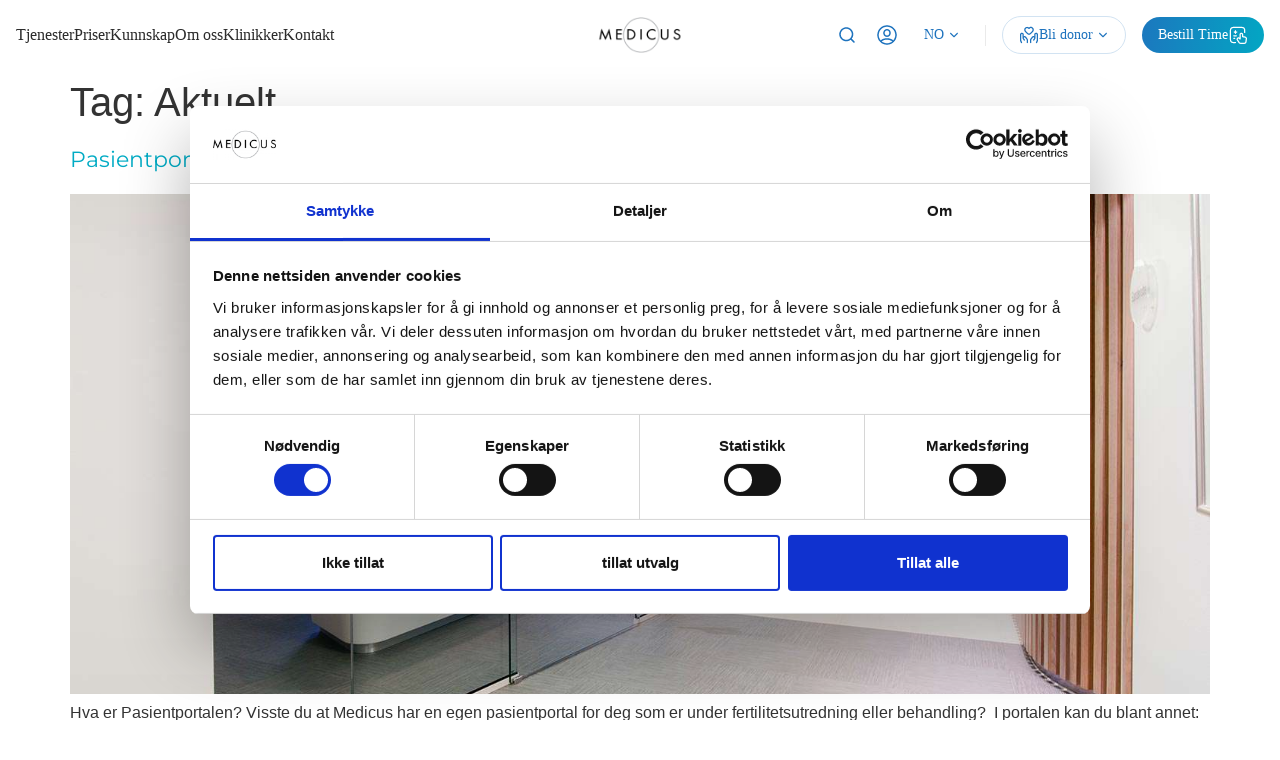

--- FILE ---
content_type: text/html; charset=UTF-8
request_url: https://medicus.no/tags/aktuelt/
body_size: 45117
content:
<!doctype html>
<html lang="en-US">
<head>
	<meta charset="UTF-8">
	<meta name="viewport" content="width=device-width, initial-scale=1">
	<link rel="profile" href="https://gmpg.org/xfn/11">
	<meta name='robots' content='index, follow, max-image-preview:large, max-snippet:-1, max-video-preview:-1' />
<link rel="alternate" hreflang="no" href="https://medicus.no/tags/aktuelt/" />
<link rel="alternate" hreflang="en" href="https://medicus.no/en/tags/aktuelt/" />
<link rel="alternate" hreflang="de" href="https://medicus.no/de/tags/aktuelt/" />

	<!-- This site is optimized with the Yoast SEO plugin v26.7 - https://yoast.com/wordpress/plugins/seo/ -->
	<title>Aktuelt Archives &#8211; Medicus</title>
	<link rel="canonical" href="https://medicus.no/tags/aktuelt/" />
	<link rel="next" href="https://medicus.no/tags/aktuelt/page/2/" />
	<meta property="og:locale" content="en_US" />
	<meta property="og:type" content="article" />
	<meta property="og:title" content="Aktuelt Archives &#8211; Medicus" />
	<meta property="og:url" content="https://medicus.no/tags/aktuelt/" />
	<meta property="og:site_name" content="Medicus" />
	<meta name="twitter:card" content="summary_large_image" />
	<script type="application/ld+json" class="yoast-schema-graph">{"@context":"https://schema.org","@graph":[{"@type":"CollectionPage","@id":"https://medicus.no/tags/aktuelt/","url":"https://medicus.no/tags/aktuelt/","name":"Aktuelt Archives &#8211; Medicus","isPartOf":{"@id":"https://medicus.no/#website"},"primaryImageOfPage":{"@id":"https://medicus.no/tags/aktuelt/#primaryimage"},"image":{"@id":"https://medicus.no/tags/aktuelt/#primaryimage"},"thumbnailUrl":"https://medicus.no/wp-content/uploads/assistert-befruktning-trondheim-resepsjon-.jpg","breadcrumb":{"@id":"https://medicus.no/tags/aktuelt/#breadcrumb"},"inLanguage":"en-US"},{"@type":"ImageObject","inLanguage":"en-US","@id":"https://medicus.no/tags/aktuelt/#primaryimage","url":"https://medicus.no/wp-content/uploads/assistert-befruktning-trondheim-resepsjon-.jpg","contentUrl":"https://medicus.no/wp-content/uploads/assistert-befruktning-trondheim-resepsjon-.jpg","width":1500,"height":737},{"@type":"BreadcrumbList","@id":"https://medicus.no/tags/aktuelt/#breadcrumb","itemListElement":[{"@type":"ListItem","position":1,"name":"Forside","item":"https://medicus.no/"},{"@type":"ListItem","position":2,"name":"Aktuelt"}]},{"@type":"WebSite","@id":"https://medicus.no/#website","url":"https://medicus.no/","name":"Medicus","description":"Fertilitetsklinikk og gynekologer i Trondheim og Oslo - 20 års erfaring","publisher":{"@id":"https://medicus.no/#organization"},"potentialAction":[{"@type":"SearchAction","target":{"@type":"EntryPoint","urlTemplate":"https://medicus.no/?s={search_term_string}"},"query-input":{"@type":"PropertyValueSpecification","valueRequired":true,"valueName":"search_term_string"}}],"inLanguage":"en-US"},{"@type":"Organization","@id":"https://medicus.no/#organization","name":"Medicus AS","url":"https://medicus.no/","logo":{"@type":"ImageObject","inLanguage":"en-US","@id":"https://medicus.no/#/schema/logo/image/","url":"https://medicus.no/wp-content/uploads/Logo.png","contentUrl":"https://medicus.no/wp-content/uploads/Logo.png","width":232,"height":84,"caption":"Medicus AS"},"image":{"@id":"https://medicus.no/#/schema/logo/image/"},"sameAs":["https://web.facebook.com/medicusnorge/","https://www.instagram.com/medicus_norge/","https://no.linkedin.com/company/medicus","https://www.youtube.com/user/MedicusHelseforetak/videos"]}]}</script>
	<!-- / Yoast SEO plugin. -->


<link rel='dns-prefetch' href='//js.hs-scripts.com' />
<link rel='dns-prefetch' href='//plausible.io' />
<link rel='dns-prefetch' href='//www.googletagmanager.com' />
<link rel="alternate" type="application/rss+xml" title="Medicus &raquo; Feed" href="https://medicus.no/feed/" />
<link rel="alternate" type="application/rss+xml" title="Medicus &raquo; Comments Feed" href="https://medicus.no/comments/feed/" />
<link rel="alternate" type="application/rss+xml" title="Medicus &raquo; Aktuelt Tag Feed" href="https://medicus.no/tags/aktuelt/feed/" />
<style id='wp-img-auto-sizes-contain-inline-css'>
img:is([sizes=auto i],[sizes^="auto," i]){contain-intrinsic-size:3000px 1500px}
/*# sourceURL=wp-img-auto-sizes-contain-inline-css */
</style>
<style id='wp-emoji-styles-inline-css'>

	img.wp-smiley, img.emoji {
		display: inline !important;
		border: none !important;
		box-shadow: none !important;
		height: 1em !important;
		width: 1em !important;
		margin: 0 0.07em !important;
		vertical-align: -0.1em !important;
		background: none !important;
		padding: 0 !important;
	}
/*# sourceURL=wp-emoji-styles-inline-css */
</style>
<style id='safe-svg-svg-icon-style-inline-css'>
.safe-svg-cover{text-align:center}.safe-svg-cover .safe-svg-inside{display:inline-block;max-width:100%}.safe-svg-cover svg{fill:currentColor;height:100%;max-height:100%;max-width:100%;width:100%}

/*# sourceURL=https://medicus.no/wp-content/plugins/safe-svg/dist/safe-svg-block-frontend.css */
</style>
<link rel='stylesheet' id='wp-components-css' href='https://medicus.no/wp-includes/css/dist/components/style.min.css?ver=6.9' media='all' />
<link rel='stylesheet' id='wp-preferences-css' href='https://medicus.no/wp-includes/css/dist/preferences/style.min.css?ver=6.9' media='all' />
<link rel='stylesheet' id='wp-block-editor-css' href='https://medicus.no/wp-includes/css/dist/block-editor/style.min.css?ver=6.9' media='all' />
<link rel='stylesheet' id='popup-maker-block-library-style-css' href='https://medicus.no/wp-content/plugins/popup-maker/dist/packages/block-library-style.css?ver=dbea705cfafe089d65f1' media='all' />
<style id='global-styles-inline-css'>
:root{--wp--preset--aspect-ratio--square: 1;--wp--preset--aspect-ratio--4-3: 4/3;--wp--preset--aspect-ratio--3-4: 3/4;--wp--preset--aspect-ratio--3-2: 3/2;--wp--preset--aspect-ratio--2-3: 2/3;--wp--preset--aspect-ratio--16-9: 16/9;--wp--preset--aspect-ratio--9-16: 9/16;--wp--preset--color--black: #000000;--wp--preset--color--cyan-bluish-gray: #abb8c3;--wp--preset--color--white: #ffffff;--wp--preset--color--pale-pink: #f78da7;--wp--preset--color--vivid-red: #cf2e2e;--wp--preset--color--luminous-vivid-orange: #ff6900;--wp--preset--color--luminous-vivid-amber: #fcb900;--wp--preset--color--light-green-cyan: #7bdcb5;--wp--preset--color--vivid-green-cyan: #00d084;--wp--preset--color--pale-cyan-blue: #8ed1fc;--wp--preset--color--vivid-cyan-blue: #0693e3;--wp--preset--color--vivid-purple: #9b51e0;--wp--preset--gradient--vivid-cyan-blue-to-vivid-purple: linear-gradient(135deg,rgb(6,147,227) 0%,rgb(155,81,224) 100%);--wp--preset--gradient--light-green-cyan-to-vivid-green-cyan: linear-gradient(135deg,rgb(122,220,180) 0%,rgb(0,208,130) 100%);--wp--preset--gradient--luminous-vivid-amber-to-luminous-vivid-orange: linear-gradient(135deg,rgb(252,185,0) 0%,rgb(255,105,0) 100%);--wp--preset--gradient--luminous-vivid-orange-to-vivid-red: linear-gradient(135deg,rgb(255,105,0) 0%,rgb(207,46,46) 100%);--wp--preset--gradient--very-light-gray-to-cyan-bluish-gray: linear-gradient(135deg,rgb(238,238,238) 0%,rgb(169,184,195) 100%);--wp--preset--gradient--cool-to-warm-spectrum: linear-gradient(135deg,rgb(74,234,220) 0%,rgb(151,120,209) 20%,rgb(207,42,186) 40%,rgb(238,44,130) 60%,rgb(251,105,98) 80%,rgb(254,248,76) 100%);--wp--preset--gradient--blush-light-purple: linear-gradient(135deg,rgb(255,206,236) 0%,rgb(152,150,240) 100%);--wp--preset--gradient--blush-bordeaux: linear-gradient(135deg,rgb(254,205,165) 0%,rgb(254,45,45) 50%,rgb(107,0,62) 100%);--wp--preset--gradient--luminous-dusk: linear-gradient(135deg,rgb(255,203,112) 0%,rgb(199,81,192) 50%,rgb(65,88,208) 100%);--wp--preset--gradient--pale-ocean: linear-gradient(135deg,rgb(255,245,203) 0%,rgb(182,227,212) 50%,rgb(51,167,181) 100%);--wp--preset--gradient--electric-grass: linear-gradient(135deg,rgb(202,248,128) 0%,rgb(113,206,126) 100%);--wp--preset--gradient--midnight: linear-gradient(135deg,rgb(2,3,129) 0%,rgb(40,116,252) 100%);--wp--preset--font-size--small: 13px;--wp--preset--font-size--medium: 20px;--wp--preset--font-size--large: 36px;--wp--preset--font-size--x-large: 42px;--wp--preset--spacing--20: 0.44rem;--wp--preset--spacing--30: 0.67rem;--wp--preset--spacing--40: 1rem;--wp--preset--spacing--50: 1.5rem;--wp--preset--spacing--60: 2.25rem;--wp--preset--spacing--70: 3.38rem;--wp--preset--spacing--80: 5.06rem;--wp--preset--shadow--natural: 6px 6px 9px rgba(0, 0, 0, 0.2);--wp--preset--shadow--deep: 12px 12px 50px rgba(0, 0, 0, 0.4);--wp--preset--shadow--sharp: 6px 6px 0px rgba(0, 0, 0, 0.2);--wp--preset--shadow--outlined: 6px 6px 0px -3px rgb(255, 255, 255), 6px 6px rgb(0, 0, 0);--wp--preset--shadow--crisp: 6px 6px 0px rgb(0, 0, 0);}:root { --wp--style--global--content-size: 800px;--wp--style--global--wide-size: 1200px; }:where(body) { margin: 0; }.wp-site-blocks > .alignleft { float: left; margin-right: 2em; }.wp-site-blocks > .alignright { float: right; margin-left: 2em; }.wp-site-blocks > .aligncenter { justify-content: center; margin-left: auto; margin-right: auto; }:where(.wp-site-blocks) > * { margin-block-start: 24px; margin-block-end: 0; }:where(.wp-site-blocks) > :first-child { margin-block-start: 0; }:where(.wp-site-blocks) > :last-child { margin-block-end: 0; }:root { --wp--style--block-gap: 24px; }:root :where(.is-layout-flow) > :first-child{margin-block-start: 0;}:root :where(.is-layout-flow) > :last-child{margin-block-end: 0;}:root :where(.is-layout-flow) > *{margin-block-start: 24px;margin-block-end: 0;}:root :where(.is-layout-constrained) > :first-child{margin-block-start: 0;}:root :where(.is-layout-constrained) > :last-child{margin-block-end: 0;}:root :where(.is-layout-constrained) > *{margin-block-start: 24px;margin-block-end: 0;}:root :where(.is-layout-flex){gap: 24px;}:root :where(.is-layout-grid){gap: 24px;}.is-layout-flow > .alignleft{float: left;margin-inline-start: 0;margin-inline-end: 2em;}.is-layout-flow > .alignright{float: right;margin-inline-start: 2em;margin-inline-end: 0;}.is-layout-flow > .aligncenter{margin-left: auto !important;margin-right: auto !important;}.is-layout-constrained > .alignleft{float: left;margin-inline-start: 0;margin-inline-end: 2em;}.is-layout-constrained > .alignright{float: right;margin-inline-start: 2em;margin-inline-end: 0;}.is-layout-constrained > .aligncenter{margin-left: auto !important;margin-right: auto !important;}.is-layout-constrained > :where(:not(.alignleft):not(.alignright):not(.alignfull)){max-width: var(--wp--style--global--content-size);margin-left: auto !important;margin-right: auto !important;}.is-layout-constrained > .alignwide{max-width: var(--wp--style--global--wide-size);}body .is-layout-flex{display: flex;}.is-layout-flex{flex-wrap: wrap;align-items: center;}.is-layout-flex > :is(*, div){margin: 0;}body .is-layout-grid{display: grid;}.is-layout-grid > :is(*, div){margin: 0;}body{padding-top: 0px;padding-right: 0px;padding-bottom: 0px;padding-left: 0px;}a:where(:not(.wp-element-button)){text-decoration: underline;}:root :where(.wp-element-button, .wp-block-button__link){background-color: #32373c;border-width: 0;color: #fff;font-family: inherit;font-size: inherit;font-style: inherit;font-weight: inherit;letter-spacing: inherit;line-height: inherit;padding-top: calc(0.667em + 2px);padding-right: calc(1.333em + 2px);padding-bottom: calc(0.667em + 2px);padding-left: calc(1.333em + 2px);text-decoration: none;text-transform: inherit;}.has-black-color{color: var(--wp--preset--color--black) !important;}.has-cyan-bluish-gray-color{color: var(--wp--preset--color--cyan-bluish-gray) !important;}.has-white-color{color: var(--wp--preset--color--white) !important;}.has-pale-pink-color{color: var(--wp--preset--color--pale-pink) !important;}.has-vivid-red-color{color: var(--wp--preset--color--vivid-red) !important;}.has-luminous-vivid-orange-color{color: var(--wp--preset--color--luminous-vivid-orange) !important;}.has-luminous-vivid-amber-color{color: var(--wp--preset--color--luminous-vivid-amber) !important;}.has-light-green-cyan-color{color: var(--wp--preset--color--light-green-cyan) !important;}.has-vivid-green-cyan-color{color: var(--wp--preset--color--vivid-green-cyan) !important;}.has-pale-cyan-blue-color{color: var(--wp--preset--color--pale-cyan-blue) !important;}.has-vivid-cyan-blue-color{color: var(--wp--preset--color--vivid-cyan-blue) !important;}.has-vivid-purple-color{color: var(--wp--preset--color--vivid-purple) !important;}.has-black-background-color{background-color: var(--wp--preset--color--black) !important;}.has-cyan-bluish-gray-background-color{background-color: var(--wp--preset--color--cyan-bluish-gray) !important;}.has-white-background-color{background-color: var(--wp--preset--color--white) !important;}.has-pale-pink-background-color{background-color: var(--wp--preset--color--pale-pink) !important;}.has-vivid-red-background-color{background-color: var(--wp--preset--color--vivid-red) !important;}.has-luminous-vivid-orange-background-color{background-color: var(--wp--preset--color--luminous-vivid-orange) !important;}.has-luminous-vivid-amber-background-color{background-color: var(--wp--preset--color--luminous-vivid-amber) !important;}.has-light-green-cyan-background-color{background-color: var(--wp--preset--color--light-green-cyan) !important;}.has-vivid-green-cyan-background-color{background-color: var(--wp--preset--color--vivid-green-cyan) !important;}.has-pale-cyan-blue-background-color{background-color: var(--wp--preset--color--pale-cyan-blue) !important;}.has-vivid-cyan-blue-background-color{background-color: var(--wp--preset--color--vivid-cyan-blue) !important;}.has-vivid-purple-background-color{background-color: var(--wp--preset--color--vivid-purple) !important;}.has-black-border-color{border-color: var(--wp--preset--color--black) !important;}.has-cyan-bluish-gray-border-color{border-color: var(--wp--preset--color--cyan-bluish-gray) !important;}.has-white-border-color{border-color: var(--wp--preset--color--white) !important;}.has-pale-pink-border-color{border-color: var(--wp--preset--color--pale-pink) !important;}.has-vivid-red-border-color{border-color: var(--wp--preset--color--vivid-red) !important;}.has-luminous-vivid-orange-border-color{border-color: var(--wp--preset--color--luminous-vivid-orange) !important;}.has-luminous-vivid-amber-border-color{border-color: var(--wp--preset--color--luminous-vivid-amber) !important;}.has-light-green-cyan-border-color{border-color: var(--wp--preset--color--light-green-cyan) !important;}.has-vivid-green-cyan-border-color{border-color: var(--wp--preset--color--vivid-green-cyan) !important;}.has-pale-cyan-blue-border-color{border-color: var(--wp--preset--color--pale-cyan-blue) !important;}.has-vivid-cyan-blue-border-color{border-color: var(--wp--preset--color--vivid-cyan-blue) !important;}.has-vivid-purple-border-color{border-color: var(--wp--preset--color--vivid-purple) !important;}.has-vivid-cyan-blue-to-vivid-purple-gradient-background{background: var(--wp--preset--gradient--vivid-cyan-blue-to-vivid-purple) !important;}.has-light-green-cyan-to-vivid-green-cyan-gradient-background{background: var(--wp--preset--gradient--light-green-cyan-to-vivid-green-cyan) !important;}.has-luminous-vivid-amber-to-luminous-vivid-orange-gradient-background{background: var(--wp--preset--gradient--luminous-vivid-amber-to-luminous-vivid-orange) !important;}.has-luminous-vivid-orange-to-vivid-red-gradient-background{background: var(--wp--preset--gradient--luminous-vivid-orange-to-vivid-red) !important;}.has-very-light-gray-to-cyan-bluish-gray-gradient-background{background: var(--wp--preset--gradient--very-light-gray-to-cyan-bluish-gray) !important;}.has-cool-to-warm-spectrum-gradient-background{background: var(--wp--preset--gradient--cool-to-warm-spectrum) !important;}.has-blush-light-purple-gradient-background{background: var(--wp--preset--gradient--blush-light-purple) !important;}.has-blush-bordeaux-gradient-background{background: var(--wp--preset--gradient--blush-bordeaux) !important;}.has-luminous-dusk-gradient-background{background: var(--wp--preset--gradient--luminous-dusk) !important;}.has-pale-ocean-gradient-background{background: var(--wp--preset--gradient--pale-ocean) !important;}.has-electric-grass-gradient-background{background: var(--wp--preset--gradient--electric-grass) !important;}.has-midnight-gradient-background{background: var(--wp--preset--gradient--midnight) !important;}.has-small-font-size{font-size: var(--wp--preset--font-size--small) !important;}.has-medium-font-size{font-size: var(--wp--preset--font-size--medium) !important;}.has-large-font-size{font-size: var(--wp--preset--font-size--large) !important;}.has-x-large-font-size{font-size: var(--wp--preset--font-size--x-large) !important;}
:root :where(.wp-block-pullquote){font-size: 1.5em;line-height: 1.6;}
/*# sourceURL=global-styles-inline-css */
</style>
<link rel='stylesheet' id='essential-grid-plugin-settings-css' href='https://medicus.no/wp-content/plugins/essential-grid/public/assets/css/settings.css?ver=3.0.9' media='all' />
<link rel='stylesheet' id='tp-fontello-css' href='https://medicus.no/wp-content/plugins/essential-grid/public/assets/font/fontello/css/fontello.css?ver=3.0.9' media='all' />
<link rel='stylesheet' id='vfb-pro-css' href='https://medicus.no/wp-content/plugins/vfb-pro/public/assets/css/vfb-style.min.css?ver=2019.05.10' media='all' />
<link rel='stylesheet' id='parent-style-css' href='https://medicus.no/wp-content/themes/hello-elementor/style.css?ver=6.9' media='all' />
<link rel='stylesheet' id='gm-mega-menu-css-css' href='https://medicus.no/wp-content/themes/hello-elementor-child/assets/css/mega-menu.css?ver=1.1' media='all' />
<link rel='stylesheet' id='hello-elementor-css' href='https://medicus.no/wp-content/themes/hello-elementor/assets/css/reset.css?ver=3.4.5' media='all' />
<link rel='stylesheet' id='hello-elementor-theme-style-css' href='https://medicus.no/wp-content/themes/hello-elementor/assets/css/theme.css?ver=3.4.5' media='all' />
<link rel='stylesheet' id='hello-elementor-header-footer-css' href='https://medicus.no/wp-content/themes/hello-elementor/assets/css/header-footer.css?ver=3.4.5' media='all' />
<link rel='stylesheet' id='elementor-frontend-css' href='https://medicus.no/wp-content/uploads/elementor/css/custom-frontend.min.css?ver=1768919619' media='all' />
<link rel='stylesheet' id='widget-nav-menu-css' href='https://medicus.no/wp-content/uploads/elementor/css/custom-pro-widget-nav-menu.min.css?ver=1768919619' media='all' />
<link rel='stylesheet' id='widget-image-css' href='https://medicus.no/wp-content/plugins/elementor/assets/css/widget-image.min.css?ver=3.34.1' media='all' />
<link rel='stylesheet' id='e-sticky-css' href='https://medicus.no/wp-content/plugins/elementor-pro/assets/css/modules/sticky.min.css?ver=3.33.1' media='all' />
<link rel='stylesheet' id='eael-general-css' href='https://medicus.no/wp-content/plugins/essential-addons-for-elementor-lite/assets/front-end/css/view/general.min.css?ver=6.5.7' media='all' />
<link rel='stylesheet' id='eael-26009-css' href='https://medicus.no/wp-content/uploads/essential-addons-elementor/eael-26009.css?ver=1761919635' media='all' />
<link rel='stylesheet' id='widget-heading-css' href='https://medicus.no/wp-content/plugins/elementor/assets/css/widget-heading.min.css?ver=3.34.1' media='all' />
<link rel='stylesheet' id='widget-spacer-css' href='https://medicus.no/wp-content/plugins/elementor/assets/css/widget-spacer.min.css?ver=3.34.1' media='all' />
<link rel='stylesheet' id='elementor-icons-css' href='https://medicus.no/wp-content/plugins/elementor/assets/lib/eicons/css/elementor-icons.min.css?ver=5.45.0' media='all' />
<style id='elementor-icons-inline-css'>

		.elementor-add-new-section .elementor-add-templately-promo-button{
            background-color: #5d4fff !important;
            background-image: url(https://medicus.no/wp-content/plugins/essential-addons-for-elementor-lite/assets/admin/images/templately/logo-icon.svg);
            background-repeat: no-repeat;
            background-position: center center;
            position: relative;
        }
        
		.elementor-add-new-section .elementor-add-templately-promo-button > i{
            height: 12px;
        }
        
        body .elementor-add-new-section .elementor-add-section-area-button {
            margin-left: 0;
        }

		.elementor-add-new-section .elementor-add-templately-promo-button{
            background-color: #5d4fff !important;
            background-image: url(https://medicus.no/wp-content/plugins/essential-addons-for-elementor-lite/assets/admin/images/templately/logo-icon.svg);
            background-repeat: no-repeat;
            background-position: center center;
            position: relative;
        }
        
		.elementor-add-new-section .elementor-add-templately-promo-button > i{
            height: 12px;
        }
        
        body .elementor-add-new-section .elementor-add-section-area-button {
            margin-left: 0;
        }
/*# sourceURL=elementor-icons-inline-css */
</style>
<link rel='stylesheet' id='elementor-post-21075-css' href='https://medicus.no/wp-content/uploads/elementor/css/post-21075.css?ver=1768919619' media='all' />
<link rel='stylesheet' id='elementor-post-25124-css' href='https://medicus.no/wp-content/uploads/elementor/css/post-25124.css?ver=1768919619' media='all' />
<link rel='stylesheet' id='elementor-post-26009-css' href='https://medicus.no/wp-content/uploads/elementor/css/post-26009.css?ver=1768919620' media='all' />
<link rel='stylesheet' id='tablepress-default-css' href='https://medicus.no/wp-content/plugins/tablepress/css/build/default.css?ver=3.2.6' media='all' />
<link rel='stylesheet' id='popup-maker-site-css' href='//medicus.no/wp-content/uploads/pum/pum-site-styles.css?generated=1764945180&#038;ver=1.21.5' media='all' />
<link rel='stylesheet' id='global-custom-css-css' href='https://medicus.no/wp-content/themes/hello-elementor-child/assets/css/custom.css?ver=1.1.8' media='all' />
<link rel='stylesheet' id='ekit-widget-styles-css' href='https://medicus.no/wp-content/plugins/elementskit-lite/widgets/init/assets/css/widget-styles.css?ver=3.7.8' media='all' />
<link rel='stylesheet' id='ekit-responsive-css' href='https://medicus.no/wp-content/plugins/elementskit-lite/widgets/init/assets/css/responsive.css?ver=3.7.8' media='all' />
<link rel='stylesheet' id='sib-front-css-css' href='https://medicus.no/wp-content/plugins/mailin/css/mailin-front.css?ver=6.9' media='all' />
<link rel='stylesheet' id='ecs-styles-css' href='https://medicus.no/wp-content/plugins/ele-custom-skin/assets/css/ecs-style.css?ver=3.1.9' media='all' />
<link rel='stylesheet' id='elementor-post-21762-css' href='https://medicus.no/wp-content/uploads/elementor/css/post-21762.css?ver=1732928823' media='all' />
<link rel='stylesheet' id='elementor-gf-local-montserrat-css' href='https://medicus.no/wp-content/uploads/elementor/google-fonts/css/montserrat.css?ver=1742403189' media='all' />
<link rel='stylesheet' id='elementor-gf-local-lora-css' href='https://medicus.no/wp-content/uploads/elementor/google-fonts/css/lora.css?ver=1742403190' media='all' />
<link rel='stylesheet' id='elementor-icons-ekiticons-css' href='https://medicus.no/wp-content/plugins/elementskit-lite/modules/elementskit-icon-pack/assets/css/ekiticons.css?ver=3.7.8' media='all' />
<link rel='stylesheet' id='elementor-icons-shared-0-css' href='https://medicus.no/wp-content/plugins/elementor/assets/lib/font-awesome/css/fontawesome.min.css?ver=5.15.3' media='all' />
<link rel='stylesheet' id='elementor-icons-fa-brands-css' href='https://medicus.no/wp-content/plugins/elementor/assets/lib/font-awesome/css/brands.min.css?ver=5.15.3' media='all' />
<script defer data-domain='medicus.no' data-api='https://plausible.io/api/event' data-cfasync='false' src="https://plausible.io/js/plausible.outbound-links.file-downloads.pageview-props.js?ver=2.5.0" id="plausible-analytics-js"></script>
<script id="plausible-analytics-js-after">
window.plausible = window.plausible || function() { (window.plausible.q = window.plausible.q || []).push(arguments) }
//# sourceURL=plausible-analytics-js-after
</script>
<script id="plausible-form-submit-integration-js-extra">
var plausible_analytics_i18n = {"form_completions":"WP Form Completions"};
//# sourceURL=plausible-form-submit-integration-js-extra
</script>
<script src="https://medicus.no/wp-content/plugins/plausible-analytics/assets/dist/js/plausible-form-submit-integration.js?ver=1768894963" id="plausible-form-submit-integration-js"></script>
<script src="https://medicus.no/wp-includes/js/jquery/jquery.min.js?ver=3.7.1" id="jquery-core-js"></script>
<script src="https://medicus.no/wp-includes/js/jquery/jquery-migrate.min.js?ver=3.4.1" id="jquery-migrate-js"></script>

<!-- Google tag (gtag.js) snippet added by Site Kit -->
<!-- Google Analytics snippet added by Site Kit -->
<script src="https://www.googletagmanager.com/gtag/js?id=GT-KDBMM5P" id="google_gtagjs-js" async></script>
<script id="google_gtagjs-js-after">
window.dataLayer = window.dataLayer || [];function gtag(){dataLayer.push(arguments);}
gtag("set","linker",{"domains":["medicus.no"]});
gtag("js", new Date());
gtag("set", "developer_id.dZTNiMT", true);
gtag("config", "GT-KDBMM5P");
 window._googlesitekit = window._googlesitekit || {}; window._googlesitekit.throttledEvents = []; window._googlesitekit.gtagEvent = (name, data) => { var key = JSON.stringify( { name, data } ); if ( !! window._googlesitekit.throttledEvents[ key ] ) { return; } window._googlesitekit.throttledEvents[ key ] = true; setTimeout( () => { delete window._googlesitekit.throttledEvents[ key ]; }, 5 ); gtag( "event", name, { ...data, event_source: "site-kit" } ); }; 
//# sourceURL=google_gtagjs-js-after
</script>
<script id="ecs_ajax_load-js-extra">
var ecs_ajax_params = {"ajaxurl":"https://medicus.no/wp-admin/admin-ajax.php","posts":"{\"tag\":\"aktuelt\",\"error\":\"\",\"m\":\"\",\"p\":0,\"post_parent\":\"\",\"subpost\":\"\",\"subpost_id\":\"\",\"attachment\":\"\",\"attachment_id\":0,\"name\":\"\",\"pagename\":\"\",\"page_id\":0,\"second\":\"\",\"minute\":\"\",\"hour\":\"\",\"day\":0,\"monthnum\":0,\"year\":0,\"w\":0,\"category_name\":\"\",\"cat\":\"\",\"tag_id\":160,\"author\":\"\",\"author_name\":\"\",\"feed\":\"\",\"tb\":\"\",\"paged\":0,\"meta_key\":\"\",\"meta_value\":\"\",\"preview\":\"\",\"s\":\"\",\"sentence\":\"\",\"title\":\"\",\"fields\":\"all\",\"menu_order\":\"\",\"embed\":\"\",\"category__in\":[],\"category__not_in\":[],\"category__and\":[],\"post__in\":[],\"post__not_in\":[],\"post_name__in\":[],\"tag__in\":[],\"tag__not_in\":[],\"tag__and\":[],\"tag_slug__in\":[\"aktuelt\"],\"tag_slug__and\":[],\"post_parent__in\":[],\"post_parent__not_in\":[],\"author__in\":[],\"author__not_in\":[],\"search_columns\":[],\"ignore_sticky_posts\":false,\"suppress_filters\":false,\"cache_results\":true,\"update_post_term_cache\":true,\"update_menu_item_cache\":false,\"lazy_load_term_meta\":true,\"update_post_meta_cache\":true,\"post_type\":\"\",\"posts_per_page\":9,\"nopaging\":false,\"comments_per_page\":\"20\",\"no_found_rows\":false,\"order\":\"DESC\"}"};
//# sourceURL=ecs_ajax_load-js-extra
</script>
<script src="https://medicus.no/wp-content/plugins/ele-custom-skin/assets/js/ecs_ajax_pagination.js?ver=3.1.9" id="ecs_ajax_load-js"></script>
<script id="wpso-front-scripts-js-extra">
var wpso = {"ajaxurl":"https://medicus.no/wp-admin/admin-ajax.php","nonce":"65788bb27a","user_items":[]};
//# sourceURL=wpso-front-scripts-js-extra
</script>
<script src="https://medicus.no/wp-content/plugins/wp-sort-order/js/front-scripts.js?ver=2026010152" id="wpso-front-scripts-js"></script>
<script id="sib-front-js-js-extra">
var sibErrMsg = {"invalidMail":"Please fill out valid email address","requiredField":"Please fill out required fields","invalidDateFormat":"Please fill out valid date format","invalidSMSFormat":"Please fill out valid phone number"};
var ajax_sib_front_object = {"ajax_url":"https://medicus.no/wp-admin/admin-ajax.php","ajax_nonce":"1f4e76c86a","flag_url":"https://medicus.no/wp-content/plugins/mailin/img/flags/"};
//# sourceURL=sib-front-js-js-extra
</script>
<script src="https://medicus.no/wp-content/plugins/mailin/js/mailin-front.js?ver=1768894718" id="sib-front-js-js"></script>
<script src="https://medicus.no/wp-content/plugins/ele-custom-skin/assets/js/ecs.js?ver=3.1.9" id="ecs-script-js"></script>
<link rel="https://api.w.org/" href="https://medicus.no/wp-json/" /><link rel="alternate" title="JSON" type="application/json" href="https://medicus.no/wp-json/wp/v2/tags/160" /><link rel="EditURI" type="application/rsd+xml" title="RSD" href="https://medicus.no/xmlrpc.php?rsd" />
<meta name="generator" content="WordPress 6.9" />
<meta name="generator" content="Site Kit by Google 1.170.0" />			<!-- DO NOT COPY THIS SNIPPET! Start of Page Analytics Tracking for HubSpot WordPress plugin v11.3.37-->
			<script class="hsq-set-content-id" data-content-id="listing-page">
				var _hsq = _hsq || [];
				_hsq.push(["setContentType", "listing-page"]);
			</script>
			<!-- DO NOT COPY THIS SNIPPET! End of Page Analytics Tracking for HubSpot WordPress plugin -->
			<meta name="generator" content="Elementor 3.34.1; features: additional_custom_breakpoints; settings: css_print_method-external, google_font-enabled, font_display-auto">
<!-- Google Tag Manager -->
<script>(function(w,d,s,l,i){w[l]=w[l]||[];w[l].push({'gtm.start':
new Date().getTime(),event:'gtm.js'});var f=d.getElementsByTagName(s)[0],
j=d.createElement(s),dl=l!='dataLayer'?'&l='+l:'';j.async=true;j.src=
'https://www.googletagmanager.com/gtm.js?id='+i+dl;f.parentNode.insertBefore(j,f);
})(window,document,'script','dataLayer','GTM-NP9J893');</script>
<!-- End Google Tag Manager -->

<script>
function getGAClientId() {
    let gaCookie = document.cookie.split('; ').find(row => row.startsWith('_ga='));
    if (gaCookie) {
        let gaParts = gaCookie.split('.');
        return gaParts.length > 2 ? gaParts[2] + "." + gaParts[3] : null;
    }
    return null;
}

document.addEventListener("DOMContentLoaded", function() {
    let clientId = getGAClientId();
    if (clientId) {
        document.cookie = "ga_client_id=" + clientId + "; path=/"; 
    }
});
</script>

<script type="text/javascript" src="https://cdn.brevo.com/js/sdk-loader.js" async></script>
<script type="text/javascript">
  window.Brevo = window.Brevo || [];
  window.Brevo.push(['init', {"client_key":"xscyh38b8h3t7uy0r52pn5f3","email_id":null,"push":{"customDomain":"https:\/\/medicus.no\/wp-content\/plugins\/mailin\/"},"service_worker_url":"wonderpush-worker-loader.min.js?webKey=04d2054194cb7abd611427eaa97786049810c42f1d1d934558b411e1deea8037","frame_url":"brevo-frame.html"}]);
</script><script type="text/javascript" src="https://cdn.by.wonderpush.com/sdk/1.1/wonderpush-loader.min.js" async></script>
<script type="text/javascript">
  window.WonderPush = window.WonderPush || [];
  window.WonderPush.push(['init', {"customDomain":"https:\/\/medicus.no\/wp-content\/plugins\/mailin\/","serviceWorkerUrl":"wonderpush-worker-loader.min.js?webKey=04d2054194cb7abd611427eaa97786049810c42f1d1d934558b411e1deea8037","frameUrl":"wonderpush.min.html","webKey":"04d2054194cb7abd611427eaa97786049810c42f1d1d934558b411e1deea8037"}]);
</script>			<style>
				.e-con.e-parent:nth-of-type(n+4):not(.e-lazyloaded):not(.e-no-lazyload),
				.e-con.e-parent:nth-of-type(n+4):not(.e-lazyloaded):not(.e-no-lazyload) * {
					background-image: none !important;
				}
				@media screen and (max-height: 1024px) {
					.e-con.e-parent:nth-of-type(n+3):not(.e-lazyloaded):not(.e-no-lazyload),
					.e-con.e-parent:nth-of-type(n+3):not(.e-lazyloaded):not(.e-no-lazyload) * {
						background-image: none !important;
					}
				}
				@media screen and (max-height: 640px) {
					.e-con.e-parent:nth-of-type(n+2):not(.e-lazyloaded):not(.e-no-lazyload),
					.e-con.e-parent:nth-of-type(n+2):not(.e-lazyloaded):not(.e-no-lazyload) * {
						background-image: none !important;
					}
				}
			</style>
			<link rel="icon" href="https://medicus.no/wp-content/uploads/favicon.png" sizes="32x32" />
<link rel="icon" href="https://medicus.no/wp-content/uploads/favicon.png" sizes="192x192" />
<link rel="apple-touch-icon" href="https://medicus.no/wp-content/uploads/favicon.png" />
<meta name="msapplication-TileImage" content="https://medicus.no/wp-content/uploads/favicon.png" />
		<style id="wp-custom-css">
			#prisliste .eael-advance-tabs .eael-tab-nav-item{
	height: 115px;
}
.addsearch{
	display: none!important;
}		</style>
		</head>
<body class="archive tag tag-aktuelt tag-160 wp-custom-logo wp-embed-responsive wp-theme-hello-elementor wp-child-theme-hello-elementor-child hello-elementor-default elementor-default elementor-kit-21075">

<!-- Google Tag Manager (noscript) -->
<noscript><iframe src="https://www.googletagmanager.com/ns.html?id=GTM-NP9J893"
height="0" width="0" style="display:none;visibility:hidden"></iframe></noscript>
<!-- End Google Tag Manager (noscript) -->

<a class="skip-link screen-reader-text" href="#content">Skip to content</a>

<header>
    <div class="header-container desktop-header">
        <nav class="gm-navbar">
            <ul class="gm-menu"><li class="gm-menu-item gm-has-dropdown" id="menu-item-25867"><span class="gm-menu-text">Tjenester</span><span class="gm-close-text"><svg xmlns="http://www.w3.org/2000/svg" width="20" height="20" viewBox="0 0 20 20" fill="none">
  <path fill-rule="evenodd" clip-rule="evenodd" d="M4.55806 4.55806C4.80214 4.31398 5.19786 4.31398 5.44194 4.55806L10 9.11612L14.5581 4.55806C14.8021 4.31398 15.1979 4.31398 15.4419 4.55806C15.686 4.80214 15.686 5.19786 15.4419 5.44194L10.8839 10L15.4419 14.5581C15.686 14.8021 15.686 15.1979 15.4419 15.4419C15.1979 15.686 14.8021 15.686 14.5581 15.4419L10 10.8839L5.44194 15.4419C5.19786 15.686 4.80214 15.686 4.55806 15.4419C4.31398 15.1979 4.31398 14.8021 4.55806 14.5581L9.11612 10L4.55806 5.44194C4.31398 5.19786 4.31398 4.80214 4.55806 4.55806Z" fill="#1E73BE"/>
</svg> <span class="close-text-translate">Lukk</span></span><div class="gm-mega-menu"><div class="gm-menu-left"><ul class="gm-submenu"><li class="gm-submenu-item gm-has-info-bar gm-has-locations" data-img="https://medicus.no/wp-content/uploads/2017/02/hand-a-holde-i.jpg" data-submenu-target="gm-submenu-25868"><span class="gm-icon-wrapper"><svg xmlns="http://www.w3.org/2000/svg" width="24" height="24" viewBox="0 0 24 24" fill="none">
  <path fill-rule="evenodd" clip-rule="evenodd" d="M11.25 3C11.25 2.58579 11.5858 2.25 12 2.25C17.3852 2.25 21.75 6.61479 21.75 12C21.75 14.0126 21.1277 15.8713 20.085 17.419C19.8536 17.7626 19.3875 17.8534 19.044 17.622C18.7004 17.3906 18.6096 16.9245 18.841 16.581C19.7263 15.2667 20.25 13.6974 20.25 12C20.25 7.44321 16.5568 3.75 12 3.75C11.5858 3.75 11.25 3.41421 11.25 3ZM7.32951 4.28219C7.57241 4.61771 7.49733 5.08661 7.16181 5.32951C6.6324 5.71278 6.15157 6.15363 5.73041 6.64696C5.46147 6.96199 4.98807 6.99935 4.67304 6.73041C4.35801 6.46147 4.32065 5.98807 4.58959 5.67304C5.09043 5.08637 5.6596 4.56522 6.28219 4.11449C6.61771 3.87159 7.08661 3.94667 7.32951 4.28219ZM3.77344 8.29305C4.16388 8.43136 4.36827 8.86 4.22995 9.25044C3.92341 10.1158 3.75 11.0372 3.75 12C3.75 12.4142 3.41421 12.75 3 12.75C2.58579 12.75 2.25 12.4142 2.25 12C2.25 10.8548 2.45659 9.76424 2.81605 8.74956C2.95436 8.35912 3.383 8.15473 3.77344 8.29305ZM10.05 9.6C10.05 8.85441 10.6544 8.25 11.4 8.25H12.6C13.3456 8.25 13.95 8.85442 13.95 9.6V10.05H14.4C15.1456 10.05 15.75 10.6544 15.75 11.4V12.6C15.75 13.3456 15.1456 13.95 14.4 13.95H13.95V14.4C13.95 15.1456 13.3456 15.75 12.6 15.75H11.4C10.6544 15.75 10.05 15.1456 10.05 14.4V13.95H9.6C8.85442 13.95 8.25 13.3456 8.25 12.6V11.4C8.25 10.6544 8.85442 10.05 9.6 10.05H10.05V9.6ZM11.55 9.75V10.8C11.55 11.2142 11.2142 11.55 10.8 11.55H9.75V12.45H10.8C11.2142 12.45 11.55 12.7858 11.55 13.2V14.25H12.45V13.2C12.45 12.7858 12.7858 12.45 13.2 12.45H14.25V11.55H13.2C12.7858 11.55 12.45 11.2142 12.45 10.8V9.75H11.55ZM3.27247 14.2931C3.6629 14.1547 4.09156 14.3591 4.22992 14.7495C4.7446 16.2018 5.64701 17.4686 6.82035 18.4166C7.14254 18.6769 7.1927 19.1492 6.93238 19.4713C6.67206 19.7935 6.19984 19.8437 5.87765 19.5834C4.48899 18.4614 3.4234 16.9642 2.81608 15.2505C2.67772 14.8601 2.88205 14.4314 3.27247 14.2931ZM17.6231 19.0646C17.8536 19.4087 17.7616 19.8746 17.4174 20.1051C15.8681 21.143 14.0046 21.75 12 21.75C11.0119 21.75 10.0594 21.6004 9.16187 21.3276C8.76556 21.2071 8.54195 20.7882 8.66242 20.3919C8.78289 19.9956 9.20182 19.772 9.59813 19.8924C10.3586 20.1236 11.1641 20.25 12 20.25C13.6974 20.25 15.2719 19.737 16.5826 18.8589C16.9267 18.6284 17.3926 18.7204 17.6231 19.0646Z" fill="#1E73BE"/>
</svg></span>Fertilitet</li><li class="gm-submenu-item gm-has-info-bar gm-has-locations" data-img="https://medicus.no/wp-content/uploads/stavanger2-3.jpg" data-submenu-target="gm-submenu-25874"><span class="gm-icon-wrapper"><svg xmlns="http://www.w3.org/2000/svg" width="24" height="24" viewBox="0 0 24 24" fill="none">
  <path fill-rule="evenodd" clip-rule="evenodd" d="M1.75 12C1.75 6.33908 6.33908 1.75 12 1.75C17.6609 1.75 22.25 6.33908 22.25 12C22.25 17.6609 17.6609 22.25 12 22.25C6.33908 22.25 1.75 17.6609 1.75 12ZM12 3.25C7.16751 3.25 3.25 7.16751 3.25 12C3.25 14.1399 4.01817 16.1004 5.29381 17.6208C6.59332 17.4508 7.86427 17.1046 9.07147 16.5914C9.45266 16.4293 9.89306 16.6069 10.0551 16.9881C10.2172 17.3693 10.0395 17.8097 9.65835 17.9718C8.68399 18.386 7.67202 18.7017 6.63761 18.9148C8.11878 20.0651 9.97941 20.75 12 20.75C14.0171 20.75 15.8747 20.0675 17.3546 18.9208C16.9215 18.8196 16.4521 18.6895 15.9657 18.5363C14.7169 18.1429 13.2785 17.5726 11.9111 16.8597C10.5491 16.1498 9.22374 15.281 8.22838 14.2792C7.24021 13.2845 6.50095 12.0791 6.5 10.7092C6.48743 8.73289 8.04613 7.10329 10.0213 7.02832L10.0398 7.02785C10.7486 7.01842 11.4342 7.23774 12 7.64266C12.5658 7.23774 13.2514 7.01842 13.9602 7.02785L13.9787 7.02832C15.9538 7.10329 17.5125 8.73284 17.5 10.7091C17.4988 12.4796 16.263 13.9757 14.799 15.1321C14.474 15.3889 14.0024 15.3335 13.7456 15.0085C13.4889 14.6835 13.5442 14.2118 13.8693 13.9551C15.2414 12.8712 16 11.7617 16 10.7065V10.7012H16C16.0082 9.53724 15.093 8.57666 13.9311 8.52762C13.4082 8.52331 12.9092 8.74763 12.5652 9.14201C12.4228 9.30533 12.2167 9.39906 12 9.39906C11.7833 9.39906 11.5772 9.30533 11.4348 9.14201C11.0908 8.74763 10.5918 8.52332 10.0689 8.52762C8.90704 8.57666 7.99175 9.53725 7.99998 10.7012L8.00002 10.7065C8 11.5164 8.43971 12.3636 9.29248 13.222C10.1387 14.0737 11.3172 14.8586 12.6044 15.5296C13.8862 16.1978 15.2423 16.7358 16.4163 17.1056C17.3817 17.4097 18.1759 17.5847 18.6891 17.6411C19.9749 16.1179 20.75 14.1495 20.75 12C20.75 7.16751 16.8325 3.25 12 3.25Z" fill="#1E73BE"/>
</svg></span>Assistert befruktning</li><li class="gm-submenu-item gm-has-locations" data-img="https://medicus.no/wp-content/uploads/2013/12/Legekontor-detalj.jpg" data-submenu-target="gm-submenu-25886"><span class="gm-icon-wrapper"><svg xmlns="http://www.w3.org/2000/svg" width="24" height="24" viewBox="0 0 24 24" fill="none">
  <path d="M19 15.5V11.5C19 10.6716 19.6716 9.99999 20.5 9.99999C21.3284 9.99999 22 10.6716 22 11.5V18.0557C22 18.6767 21.8554 19.2891 21.5777 19.8445L21 21M14 21V18.0866C14 17.6539 14.1404 17.2328 14.4 16.8866L16.0779 14.6494C16.3603 14.2729 16.7921 14.0375 17.2615 14.0041C17.731 13.9707 18.1917 14.1427 18.5245 14.4755C19.0958 15.0467 19.16 15.9511 18.6753 16.5974L17.6234 18M5 15.5V11.5C5 10.6716 4.32843 9.99999 3.5 9.99999C2.67157 9.99999 2 10.6716 2 11.5V18.0557C2 18.6767 2.14459 19.2891 2.4223 19.8445L3 21M10 21V18.0866C10 17.6539 9.85964 17.2328 9.6 16.8866L7.92206 14.6494C7.6397 14.2729 7.20787 14.0375 6.73845 14.0041C6.26904 13.9707 5.80825 14.1427 5.47549 14.4755C4.90424 15.0467 4.83998 15.9511 5.3247 16.5974L6.37665 18M13.555 10.356C13.1425 10.7683 12.5832 10.9999 12 11C11.4168 10.9999 10.8575 10.7683 10.445 10.356L7.81 7.72099C6.73001 6.641 6.73001 4.88999 7.81 3.80999C8.88999 2.73 10.641 2.73 11.721 3.80999L12 4.08899L12.279 3.80999C13.359 2.73 15.11 2.73 16.19 3.80999C17.27 4.88999 17.27 6.641 16.19 7.72099L13.555 10.356Z" stroke="#1E73BE" stroke-width="1.5" stroke-linecap="round" stroke-linejoin="round"/>
</svg></span>Sæd- og eggbank</li><li class="gm-submenu-item gm-has-locations" data-img="https://medicus.no/wp-content/uploads/ultralyd-1.jpg" data-submenu-target="gm-submenu-25890"><span class="gm-icon-wrapper"><svg xmlns="http://www.w3.org/2000/svg" width="24" height="24" viewBox="0 0 24 24" fill="none">
  <path fill-rule="evenodd" clip-rule="evenodd" d="M7.77774 21.0649C7.91096 21.1248 8.06242 21.1298 8.19932 21.0788C8.33622 21.0279 8.44755 20.9251 8.50919 20.7926C8.57084 20.6602 8.57785 20.5088 8.52871 20.3713C8.47957 20.2337 8.37823 20.121 8.24662 20.0577C6.87379 19.4182 5.68709 18.4386 4.79912 17.2118C3.91114 15.985 3.35133 14.5517 3.1728 13.0478C2.99426 11.5439 3.20293 10.0194 3.779 8.61878C4.35507 7.21817 5.27944 5.98798 6.46441 5.0449L6.69385 5.34101C6.75866 5.42361 6.8207 5.50361 6.87996 5.58101C7.11274 5.88379 7.30107 6.14657 7.42718 6.38601C7.55385 6.62712 7.58663 6.78823 7.57607 6.89823C7.56774 6.9849 7.52718 7.10934 7.32607 7.2749L6.91107 7.61657C6.58329 7.88601 6.37774 8.22767 6.32052 8.60267C6.26441 8.9749 6.36274 9.33378 6.56052 9.62378C6.95718 10.2054 7.7344 10.4999 8.5644 10.2793C8.63736 10.2601 8.69273 10.2471 8.73051 10.2404C8.75273 10.2771 8.78051 10.3254 8.82051 10.396L8.91996 10.6166C8.80753 10.6247 8.69622 10.6443 8.58773 10.6749L6.64218 11.2254C6.21681 11.3458 5.85664 11.6301 5.64092 12.016C5.4252 12.4018 5.3716 12.8576 5.49191 13.2829C5.61221 13.7083 5.89657 14.0685 6.28242 14.2842C6.66828 14.4999 7.12403 14.5535 7.5494 14.4332L8.03718 14.2949L8.61051 15.7693C8.72296 16.0584 8.91384 16.3103 9.16165 16.4968C9.40947 16.6832 9.70441 16.7969 10.0133 16.8249C11.8744 16.9943 13.3833 16.3693 14.3711 15.3971C14.8527 14.9238 15.2161 14.3616 15.4211 13.7693C15.6177 13.2027 15.7133 12.4671 15.4399 11.7471C15.3091 11.4028 15.0678 11.1116 14.7539 10.9189C14.4401 10.7263 14.0712 10.643 13.7049 10.6821L13.3449 10.721L13.1194 9.921C13.0182 9.56058 12.7985 9.24473 12.4959 9.02436C12.1932 8.80399 11.8252 8.69193 11.4511 8.70624C11.077 8.72055 10.7186 8.8604 10.4337 9.10324C10.1488 9.34609 9.95392 9.67779 9.88051 10.0449L9.81273 9.89378L9.7894 9.85267C9.73495 9.75601 9.67273 9.64545 9.60662 9.55267C9.51723 9.41976 9.39818 9.30945 9.25884 9.23045C8.9244 9.04934 8.55662 9.13101 8.27829 9.20545C7.85829 9.31712 7.58385 9.15267 7.47829 8.99767C7.42986 8.93184 7.40876 8.84982 7.4194 8.76878C7.4294 8.70101 7.47107 8.59434 7.61663 8.47434L8.03218 8.13323C8.41162 7.82101 8.64051 7.44212 8.68218 7.00212C8.72107 6.58546 8.58329 6.19712 8.40996 5.86879C8.23662 5.53768 7.99607 5.2099 7.76107 4.90379L7.55496 4.63824L7.37607 4.40824C9.13401 3.33745 11.2091 2.90996 13.2471 3.19872C15.2851 3.48747 17.1598 4.47459 18.551 5.99157C19.7393 7.28722 20.5167 8.90614 20.7849 10.6436C21.053 12.3811 20.8 14.159 20.0577 15.7527C20.0269 15.8188 20.0094 15.8904 20.0062 15.9633C20.0031 16.0361 20.0143 16.109 20.0392 16.1775C20.0642 16.2461 20.1024 16.309 20.1517 16.3628C20.201 16.4166 20.2605 16.4602 20.3266 16.491C20.3927 16.5218 20.4643 16.5393 20.5372 16.5425C20.6101 16.5457 20.6829 16.5344 20.7515 16.5095C20.82 16.4845 20.883 16.4463 20.9368 16.397C20.9906 16.3477 21.0341 16.2882 21.0649 16.2221C21.9 14.4292 22.1846 12.429 21.8829 10.4743C21.5812 8.5197 20.7066 6.69842 19.3697 5.24082C18.0329 3.78323 16.2939 2.75478 14.3725 2.28553C12.4512 1.81628 10.4339 1.92731 8.57565 2.60458C6.71742 3.28185 5.10176 4.49493 3.93296 6.09043C2.76417 7.68593 2.09474 9.59219 2.00933 11.5682C1.92392 13.5441 2.42637 15.501 3.45314 17.1914C4.47991 18.8818 5.98487 20.2298 7.77774 21.0649ZM11.3644 9.83823C11.4346 9.81841 11.5081 9.81263 11.5805 9.8212C11.653 9.82977 11.723 9.85253 11.7867 9.88818C11.8503 9.92382 11.9064 9.97166 11.9515 10.029C11.9967 10.0863 12.0301 10.1519 12.0499 10.2221L12.4027 11.4732C12.4382 11.5996 12.5173 11.7094 12.6261 11.783C12.7348 11.8567 12.8661 11.8894 12.9966 11.8754L13.8227 11.7866C13.945 11.7734 14.0681 11.8012 14.1728 11.8655C14.2776 11.9299 14.3581 12.0271 14.4016 12.1421C14.5533 12.5421 14.5133 12.9954 14.3716 13.4054C14.2272 13.8227 13.9622 14.2416 13.5922 14.6054C12.8444 15.3404 11.6611 15.8593 10.1138 15.7188C10.0109 15.7095 9.91254 15.6717 9.8299 15.6095C9.74726 15.5474 9.68359 15.4634 9.64607 15.3671L8.88996 13.4216C8.83989 13.2928 8.74362 13.1872 8.61994 13.1256C8.49626 13.064 8.35405 13.0506 8.22107 13.0882L7.24718 13.3638C7.10635 13.401 6.95652 13.3815 6.82996 13.3094C6.70339 13.2372 6.61023 13.1183 6.57052 12.9781C6.53082 12.838 6.54776 12.6878 6.61769 12.56C6.68762 12.4322 6.80495 12.337 6.9444 12.2949L8.89051 11.7443C9.02349 11.7068 9.1657 11.7201 9.28938 11.7817C9.41306 11.8434 9.50933 11.9489 9.5594 12.0777L10.4094 14.2627C10.4531 14.375 10.5322 14.4701 10.6348 14.5335C10.7373 14.597 10.8577 14.6253 10.9777 14.6143C11.5988 14.5571 12.0955 14.3554 12.4716 14.0949C12.5702 14.0267 12.6442 13.9284 12.6823 13.8147C12.7205 13.701 12.7208 13.5781 12.6833 13.4642C12.6458 13.3503 12.5724 13.2516 12.4742 13.1828C12.376 13.1141 12.2581 13.0789 12.1383 13.0827C12.0146 13.0862 11.8932 13.0483 11.7935 12.9751C11.6938 12.9018 11.6213 12.7973 11.5877 12.6782L10.9805 10.5238C10.9607 10.4536 10.9549 10.3801 10.9635 10.3077C10.972 10.2352 10.9948 10.1652 11.0305 10.1015C11.0661 10.0378 11.1139 9.98182 11.1712 9.93664C11.2285 9.89147 11.2942 9.85803 11.3644 9.83823Z" fill="#1E73BE"/>
  <path fill-rule="evenodd" clip-rule="evenodd" d="M15.2149 10.5654C15.462 10.6982 15.7329 10.7807 16.012 10.8082C16.2911 10.8356 16.5729 10.8074 16.841 10.7253C17.1092 10.6431 17.3584 10.5086 17.5742 10.3295C17.79 10.1505 17.9682 9.93037 18.0985 9.682C18.2287 9.43362 18.3084 9.16189 18.333 8.88252C18.3576 8.60314 18.3265 8.32167 18.2416 8.05438C18.1567 7.78709 18.0196 7.53928 17.8384 7.32529C17.6571 7.1113 17.4352 6.93537 17.1855 6.80768C16.6879 6.55319 16.1099 6.50536 15.5772 6.67456C15.0445 6.84377 14.6001 7.21634 14.3405 7.71134C14.0809 8.20634 14.0272 8.78377 14.1909 9.31818C14.3546 9.85259 14.7226 10.3008 15.2149 10.5654ZM15.7311 9.58101C15.8489 9.64715 15.9787 9.68899 16.113 9.70406C16.2473 9.71914 16.3832 9.70713 16.5127 9.66876C16.6423 9.63039 16.7628 9.56643 16.8672 9.48067C16.9716 9.39491 17.0578 9.28908 17.1206 9.16945C17.1833 9.04982 17.2215 8.91881 17.2328 8.78417C17.2441 8.64953 17.2282 8.514 17.1862 8.38559C17.1442 8.25718 17.0769 8.1385 16.9882 8.03656C16.8995 7.93463 16.7913 7.85151 16.6699 7.79212C16.4336 7.67649 16.1616 7.65756 15.9115 7.73936C15.6615 7.82116 15.4532 7.99725 15.331 8.23019C15.2087 8.46313 15.1821 8.73457 15.2568 8.98681C15.3315 9.23905 15.5017 9.45222 15.7311 9.58101Z" fill="#1E73BE"/>
</svg></span>Ultralyd og NIPT</li><li class="gm-submenu-item gm-has-locations" data-img="https://medicus.no/wp-content/uploads/2017/03/tre-kvinner-kopi.jpg" data-submenu-target="gm-submenu-25896"><span class="gm-icon-wrapper"><svg xmlns="http://www.w3.org/2000/svg" width="24" height="24" viewBox="0 0 24 24" fill="none">
  <path fill-rule="evenodd" clip-rule="evenodd" d="M4.25 8.5C4.25 4.21979 7.71979 0.75 12 0.75C16.2802 0.75 19.75 4.21979 19.75 8.5V16.2242C20.9522 16.8585 21.75 18.1191 21.75 19.5414V21C21.75 21.4142 21.4142 21.75 21 21.75C20.5858 21.75 20.25 21.4142 20.25 21V19.5414C20.25 18.5873 19.6516 17.7544 18.7848 17.4324C18.7614 17.4254 18.7385 17.4173 18.7162 17.4082C18.6047 17.3708 18.489 17.3419 18.3699 17.322L14.8767 16.7398C14.6058 16.6946 14.3812 16.505 14.2913 16.2455L13.6688 14.4486C13.1496 14.6434 12.5873 14.75 12 14.75C11.4132 14.75 10.8513 14.6436 10.3324 14.449L9.70852 16.246C9.6185 16.5053 9.39404 16.6947 9.12331 16.7398L5.6301 17.322C5.51204 17.3417 5.39742 17.3703 5.28688 17.4072C5.26255 17.4173 5.23758 17.4261 5.21204 17.4336C4.34693 17.7565 3.75 18.5884 3.75 19.5414V21C3.75 21.4142 3.41421 21.75 3 21.75C2.58579 21.75 2.25 21.4142 2.25 21V19.5414C2.25 18.1191 3.04782 16.8585 4.25 16.2242V8.5ZM5.75 15.7813L8.43754 15.3334L9.00826 13.6896C7.93552 12.8187 7.25 11.4894 7.25 10V8.00011C7.25 7.5859 7.58579 7.25011 8 7.25011H9.76398C10.8503 7.25008 11.8434 6.63631 12.3292 5.6647C12.4562 5.41063 12.7159 5.25014 12.9999 5.25011C13.284 5.25008 13.5437 5.41053 13.6708 5.66457L13.7763 5.87561C14.1974 6.71785 15.0583 7.25 16 7.25C16.1989 7.25 16.3897 7.32902 16.5303 7.46967C16.671 7.61032 16.75 7.80109 16.75 8V10C16.75 11.4888 16.065 12.8177 14.993 13.6886L15.5628 15.3335L18.25 15.7813V8.5C18.25 5.04822 15.4518 2.25 12 2.25C8.54822 2.25 5.75 5.04822 5.75 8.5V15.7813ZM10.3191 12.7821C10.3037 12.7718 10.2879 12.762 10.2716 12.7528C9.3575 12.1777 8.75 11.1598 8.75 10V8.75011H9.764C10.9982 8.75008 12.1533 8.22992 12.9677 7.35139C13.5539 8.03834 14.3592 8.50836 15.25 8.67893V10C15.25 11.7949 13.7949 13.25 12 13.25C11.3848 13.25 10.8095 13.0791 10.3191 12.7821Z" fill="#1E73BE"/>
  <path fill-rule="evenodd" clip-rule="evenodd" d="M11.4678 17.8065C10.2046 17.6457 9.03375 17.0944 8.46967 16.5303L9.53033 15.4697C9.79959 15.7389 10.6287 16.1876 11.6572 16.3185C12.6517 16.4451 13.6828 16.2566 14.4697 15.4697L15.5303 16.5303C14.3172 17.7434 12.7649 17.9716 11.4678 17.8065Z" fill="#1E73BE"/>
</svg></span>Kvinnehelse</li><li class="gm-submenu-item gm-has-locations" data-img="https://medicus.no/wp-content/uploads/DSC03571-copy-scaled-1.jpg" data-submenu-target="gm-submenu-25905"><span class="gm-icon-wrapper"><svg xmlns="http://www.w3.org/2000/svg" width="24" height="24" viewBox="0 0 24 24" fill="none">
  <path d="M21.0036 13.0003V11.9998C21.0036 8.13223 17.8683 4.99693 14.0007 4.99693H13.0003C12.1159 4.99693 11.3666 4.42369 11.1015 3.62836C10.9704 3.23319 10.5632 2.99609 10.1481 2.99609H9.13065C8.47838 2.99609 7.99317 3.61435 8.15624 4.24561C8.49338 5.55316 9.34774 6.65162 10.4862 7.31489C10.7913 7.49297 10.9994 7.79309 10.9994 8.14624C10.9994 9.64586 10.9994 13.5865 10.9994 13.5865C10.9994 14.3678 10.3662 15.0011 9.58484 15.0011C9.20968 15.0011 8.84953 14.852 8.58442 14.5869L7.82711 13.8296C7.01177 13.0143 5.74924 12.7482 4.61477 13.2694C3.59434 13.7376 2.99609 14.821 2.99609 15.9435V19.0028C2.99609 19.8311 3.66837 20.5034 4.49672 20.5034C5.32506 20.5034 5.99734 19.8311 5.99734 19.0028V17.0019L8.10422 19.1088C9.31773 20.3223 10.9624 21.0036 12.6781 21.0036C17.276 21.0036 21.0036 17.276 21.0036 12.6781" stroke="#1E73BE" stroke-width="1.5" stroke-linecap="round" stroke-linejoin="round"/>
</svg></span>Mage- og tarmhelse</li><li class="gm-submenu-item gm-has-locations" data-img="https://medicus.no/wp-content/uploads/Medicus_264_1-scaled.jpg" data-submenu-target="gm-submenu-25911"><span class="gm-icon-wrapper"><svg xmlns="http://www.w3.org/2000/svg" width="24" height="24" viewBox="0 0 24 24" fill="none">
  <path fill-rule="evenodd" clip-rule="evenodd" d="M6 1.25C6.41421 1.25 6.75 1.58579 6.75 2V4C6.75 4.41421 6.41421 4.75 6 4.75C5.58579 4.75 5.25 4.41421 5.25 4V3.75H4C3.30921 3.75 2.75 4.30921 2.75 5V9C2.75 11.8998 5.10021 14.25 8 14.25C10.8998 14.25 13.25 11.8998 13.25 9V5C13.25 4.30921 12.6908 3.75 12 3.75H10.75V4C10.75 4.41421 10.4142 4.75 10 4.75C9.58579 4.75 9.25 4.41421 9.25 4V2C9.25 1.58579 9.58579 1.25 10 1.25C10.4142 1.25 10.75 1.58579 10.75 2V2.25H12C13.5192 2.25 14.75 3.48079 14.75 5V9C14.75 12.4747 12.1252 15.3358 8.75 15.7088V16.25C8.75 19.0118 10.9882 21.25 13.75 21.25C16.3742 21.25 18.5256 19.2293 18.7335 16.6588C18.1723 16.5231 17.6401 16.2362 17.2019 15.7981C15.9327 14.5289 15.9327 12.4711 17.2019 11.2019C18.4711 9.93266 20.5289 9.93266 21.7981 11.2019C23.0673 12.4711 23.0673 14.5289 21.7981 15.7981C21.3523 16.2439 20.8091 16.5332 20.2369 16.6658C20.0226 20.0622 17.2006 22.75 13.75 22.75C10.1598 22.75 7.25 19.8402 7.25 16.25V15.7088C3.87481 15.3358 1.25 12.4747 1.25 9V5C1.25 3.48079 2.48079 2.25 4 2.25H5.25V2C5.25 1.58579 5.58579 1.25 6 1.25ZM20.7375 12.2625C20.0541 11.5791 18.946 11.5791 18.2626 12.2625C17.5792 12.9459 17.5792 14.054 18.2626 14.7374C18.946 15.4208 20.0541 15.4208 20.7375 14.7374C21.4209 14.054 21.4209 12.9459 20.7375 12.2625Z" fill="#1E73BE"/>
</svg></span>Andre spesialisthelsetjenester</li></ul></div><div class="gm-menu-right"><img id="gm-menu-image" src="https://medicus.no/wp-content/uploads/medicus.oslo_.videomakeriet.nicholaslund.trondheim-16-scaled.jpg" alt=""><div class="gm-menu-item-locations-container"><span class="gm-menu-item-locations-title">Tilgjengelig i</span><div class="gm-menu-item-locations"><span>Trondheim</span><span>Oslo</span><span>Stavanger</span><span>Bergen</span></div></div><div class="gm-sub-submenu" id="gm-submenu-25868"><ul class="gm-sub-submenu-list"><li class="gm-sub-submenu-item">
                <a href="https://medicus.no/fertilitetssjekk/">
                    <span>Fertilitetssjekk</span>
                   <svg xmlns="http://www.w3.org/2000/svg" width="24" height="24" viewBox="0 0 24 24" fill="none">
  <path fill-rule="evenodd" clip-rule="evenodd" d="M9.2508 6.99471C9.25372 6.58051 9.59187 6.2471 10.0061 6.25002L16.9561 6.29902C17.3661 6.30191 17.6978 6.63357 17.7008 7.04361L17.7508 13.9946C17.7537 14.4088 17.4204 14.747 17.0062 14.75C16.592 14.753 16.2538 14.4196 16.2508 14.0054L16.2137 8.84774L7.58111 17.4803C7.28822 17.7732 6.81334 17.7732 6.52045 17.4803C6.22756 17.1874 6.22756 16.7126 6.52045 16.4197L15.1538 7.78635L9.99549 7.74998C9.58129 7.74706 9.24788 7.40892 9.2508 6.99471Z" fill="#625D5E"/>
</svg>
                </a>
              </li><li class="gm-sub-submenu-item">
                <a href="https://medicus.no/saedprove/">
                    <span>Sædprøve</span>
                   <svg xmlns="http://www.w3.org/2000/svg" width="24" height="24" viewBox="0 0 24 24" fill="none">
  <path fill-rule="evenodd" clip-rule="evenodd" d="M9.2508 6.99471C9.25372 6.58051 9.59187 6.2471 10.0061 6.25002L16.9561 6.29902C17.3661 6.30191 17.6978 6.63357 17.7008 7.04361L17.7508 13.9946C17.7537 14.4088 17.4204 14.747 17.0062 14.75C16.592 14.753 16.2538 14.4196 16.2508 14.0054L16.2137 8.84774L7.58111 17.4803C7.28822 17.7732 6.81334 17.7732 6.52045 17.4803C6.22756 17.1874 6.22756 16.7126 6.52045 16.4197L15.1538 7.78635L9.99549 7.74998C9.58129 7.74706 9.24788 7.40892 9.2508 6.99471Z" fill="#625D5E"/>
</svg>
                </a>
              </li><li class="gm-sub-submenu-item">
                <a href="https://medicus.no/egglosningsproblemer/">
                    <span>Eggløsningsproblemer</span>
                   <svg xmlns="http://www.w3.org/2000/svg" width="24" height="24" viewBox="0 0 24 24" fill="none">
  <path fill-rule="evenodd" clip-rule="evenodd" d="M9.2508 6.99471C9.25372 6.58051 9.59187 6.2471 10.0061 6.25002L16.9561 6.29902C17.3661 6.30191 17.6978 6.63357 17.7008 7.04361L17.7508 13.9946C17.7537 14.4088 17.4204 14.747 17.0062 14.75C16.592 14.753 16.2538 14.4196 16.2508 14.0054L16.2137 8.84774L7.58111 17.4803C7.28822 17.7732 6.81334 17.7732 6.52045 17.4803C6.22756 17.1874 6.22756 16.7126 6.52045 16.4197L15.1538 7.78635L9.99549 7.74998C9.58129 7.74706 9.24788 7.40892 9.2508 6.99471Z" fill="#625D5E"/>
</svg>
                </a>
              </li><li class="gm-sub-submenu-item">
                <a href="https://medicus.no/fryse-ned-egg/">
                    <span>Frysing av egg</span>
                   <svg xmlns="http://www.w3.org/2000/svg" width="24" height="24" viewBox="0 0 24 24" fill="none">
  <path fill-rule="evenodd" clip-rule="evenodd" d="M9.2508 6.99471C9.25372 6.58051 9.59187 6.2471 10.0061 6.25002L16.9561 6.29902C17.3661 6.30191 17.6978 6.63357 17.7008 7.04361L17.7508 13.9946C17.7537 14.4088 17.4204 14.747 17.0062 14.75C16.592 14.753 16.2538 14.4196 16.2508 14.0054L16.2137 8.84774L7.58111 17.4803C7.28822 17.7732 6.81334 17.7732 6.52045 17.4803C6.22756 17.1874 6.22756 16.7126 6.52045 16.4197L15.1538 7.78635L9.99549 7.74998C9.58129 7.74706 9.24788 7.40892 9.2508 6.99471Z" fill="#625D5E"/>
</svg>
                </a>
              </li><li class="gm-sub-submenu-item">
                <a href="https://medicus.no/fryse-ned-saed/">
                    <span>Frysing av sæd</span>
                   <svg xmlns="http://www.w3.org/2000/svg" width="24" height="24" viewBox="0 0 24 24" fill="none">
  <path fill-rule="evenodd" clip-rule="evenodd" d="M9.2508 6.99471C9.25372 6.58051 9.59187 6.2471 10.0061 6.25002L16.9561 6.29902C17.3661 6.30191 17.6978 6.63357 17.7008 7.04361L17.7508 13.9946C17.7537 14.4088 17.4204 14.747 17.0062 14.75C16.592 14.753 16.2538 14.4196 16.2508 14.0054L16.2137 8.84774L7.58111 17.4803C7.28822 17.7732 6.81334 17.7732 6.52045 17.4803C6.22756 17.1874 6.22756 16.7126 6.52045 16.4197L15.1538 7.78635L9.99549 7.74998C9.58129 7.74706 9.24788 7.40892 9.2508 6.99471Z" fill="#625D5E"/>
</svg>
                </a>
              </li><li class="gm-sub-submenu-item">
                <a href="https://medicus.no/bli-gravid/fertilitetscoachen/">
                    <span>Fertilitetscoaching</span>
                   <svg xmlns="http://www.w3.org/2000/svg" width="24" height="24" viewBox="0 0 24 24" fill="none">
  <path fill-rule="evenodd" clip-rule="evenodd" d="M9.2508 6.99471C9.25372 6.58051 9.59187 6.2471 10.0061 6.25002L16.9561 6.29902C17.3661 6.30191 17.6978 6.63357 17.7008 7.04361L17.7508 13.9946C17.7537 14.4088 17.4204 14.747 17.0062 14.75C16.592 14.753 16.2538 14.4196 16.2508 14.0054L16.2137 8.84774L7.58111 17.4803C7.28822 17.7732 6.81334 17.7732 6.52045 17.4803C6.22756 17.1874 6.22756 16.7126 6.52045 16.4197L15.1538 7.78635L9.99549 7.74998C9.58129 7.74706 9.24788 7.40892 9.2508 6.99471Z" fill="#625D5E"/>
</svg>
                </a>
              </li></ul></div><div class="gm-sub-submenu" id="gm-submenu-25874"><ul class="gm-sub-submenu-list"><li class="gm-sub-submenu-item">
                <a href="https://medicus.no/assistert-befruktning/mann-og-kvinne/">
                    <span>Mann og kvinne</span>
                   <svg xmlns="http://www.w3.org/2000/svg" width="24" height="24" viewBox="0 0 24 24" fill="none">
  <path fill-rule="evenodd" clip-rule="evenodd" d="M9.2508 6.99471C9.25372 6.58051 9.59187 6.2471 10.0061 6.25002L16.9561 6.29902C17.3661 6.30191 17.6978 6.63357 17.7008 7.04361L17.7508 13.9946C17.7537 14.4088 17.4204 14.747 17.0062 14.75C16.592 14.753 16.2538 14.4196 16.2508 14.0054L16.2137 8.84774L7.58111 17.4803C7.28822 17.7732 6.81334 17.7732 6.52045 17.4803C6.22756 17.1874 6.22756 16.7126 6.52045 16.4197L15.1538 7.78635L9.99549 7.74998C9.58129 7.74706 9.24788 7.40892 9.2508 6.99471Z" fill="#625D5E"/>
</svg>
                </a>
              </li><li class="gm-sub-submenu-item">
                <a href="https://medicus.no/assistert-befruktning/to-kvinner/">
                    <span>To kvinner</span>
                   <svg xmlns="http://www.w3.org/2000/svg" width="24" height="24" viewBox="0 0 24 24" fill="none">
  <path fill-rule="evenodd" clip-rule="evenodd" d="M9.2508 6.99471C9.25372 6.58051 9.59187 6.2471 10.0061 6.25002L16.9561 6.29902C17.3661 6.30191 17.6978 6.63357 17.7008 7.04361L17.7508 13.9946C17.7537 14.4088 17.4204 14.747 17.0062 14.75C16.592 14.753 16.2538 14.4196 16.2508 14.0054L16.2137 8.84774L7.58111 17.4803C7.28822 17.7732 6.81334 17.7732 6.52045 17.4803C6.22756 17.1874 6.22756 16.7126 6.52045 16.4197L15.1538 7.78635L9.99549 7.74998C9.58129 7.74706 9.24788 7.40892 9.2508 6.99471Z" fill="#625D5E"/>
</svg>
                </a>
              </li><li class="gm-sub-submenu-item">
                <a href="https://medicus.no/assistert-befruktning/single-kvinner/">
                    <span>Single kvinner</span>
                   <svg xmlns="http://www.w3.org/2000/svg" width="24" height="24" viewBox="0 0 24 24" fill="none">
  <path fill-rule="evenodd" clip-rule="evenodd" d="M9.2508 6.99471C9.25372 6.58051 9.59187 6.2471 10.0061 6.25002L16.9561 6.29902C17.3661 6.30191 17.6978 6.63357 17.7008 7.04361L17.7508 13.9946C17.7537 14.4088 17.4204 14.747 17.0062 14.75C16.592 14.753 16.2538 14.4196 16.2508 14.0054L16.2137 8.84774L7.58111 17.4803C7.28822 17.7732 6.81334 17.7732 6.52045 17.4803C6.22756 17.1874 6.22756 16.7126 6.52045 16.4197L15.1538 7.78635L9.99549 7.74998C9.58129 7.74706 9.24788 7.40892 9.2508 6.99471Z" fill="#625D5E"/>
</svg>
                </a>
              </li><li class="gm-sub-submenu-item">
                <a href="https://medicus.no/frakt-av-celler-fra-annen-klinikk/">
                    <span>Frakt av celler fra annen klinikk</span>
                   <svg xmlns="http://www.w3.org/2000/svg" width="24" height="24" viewBox="0 0 24 24" fill="none">
  <path fill-rule="evenodd" clip-rule="evenodd" d="M9.2508 6.99471C9.25372 6.58051 9.59187 6.2471 10.0061 6.25002L16.9561 6.29902C17.3661 6.30191 17.6978 6.63357 17.7008 7.04361L17.7508 13.9946C17.7537 14.4088 17.4204 14.747 17.0062 14.75C16.592 14.753 16.2538 14.4196 16.2508 14.0054L16.2137 8.84774L7.58111 17.4803C7.28822 17.7732 6.81334 17.7732 6.52045 17.4803C6.22756 17.1874 6.22756 16.7126 6.52045 16.4197L15.1538 7.78635L9.99549 7.74998C9.58129 7.74706 9.24788 7.40892 9.2508 6.99471Z" fill="#625D5E"/>
</svg>
                </a>
              </li></ul></div><div class="gm-sub-submenu" id="gm-submenu-25886"><ul class="gm-sub-submenu-list"><li class="gm-sub-submenu-item">
                <a href="https://medicus.no/bli-saeddonor/">
                    <span>Bli sæddonor</span>
                   <svg xmlns="http://www.w3.org/2000/svg" width="24" height="24" viewBox="0 0 24 24" fill="none">
  <path fill-rule="evenodd" clip-rule="evenodd" d="M9.2508 6.99471C9.25372 6.58051 9.59187 6.2471 10.0061 6.25002L16.9561 6.29902C17.3661 6.30191 17.6978 6.63357 17.7008 7.04361L17.7508 13.9946C17.7537 14.4088 17.4204 14.747 17.0062 14.75C16.592 14.753 16.2538 14.4196 16.2508 14.0054L16.2137 8.84774L7.58111 17.4803C7.28822 17.7732 6.81334 17.7732 6.52045 17.4803C6.22756 17.1874 6.22756 16.7126 6.52045 16.4197L15.1538 7.78635L9.99549 7.74998C9.58129 7.74706 9.24788 7.40892 9.2508 6.99471Z" fill="#625D5E"/>
</svg>
                </a>
              </li><li class="gm-sub-submenu-item">
                <a href="https://medicus.no/bli-eggdonor/">
                    <span>Bli eggdonor</span>
                   <svg xmlns="http://www.w3.org/2000/svg" width="24" height="24" viewBox="0 0 24 24" fill="none">
  <path fill-rule="evenodd" clip-rule="evenodd" d="M9.2508 6.99471C9.25372 6.58051 9.59187 6.2471 10.0061 6.25002L16.9561 6.29902C17.3661 6.30191 17.6978 6.63357 17.7008 7.04361L17.7508 13.9946C17.7537 14.4088 17.4204 14.747 17.0062 14.75C16.592 14.753 16.2538 14.4196 16.2508 14.0054L16.2137 8.84774L7.58111 17.4803C7.28822 17.7732 6.81334 17.7732 6.52045 17.4803C6.22756 17.1874 6.22756 16.7126 6.52045 16.4197L15.1538 7.78635L9.99549 7.74998C9.58129 7.74706 9.24788 7.40892 9.2508 6.99471Z" fill="#625D5E"/>
</svg>
                </a>
              </li></ul></div><div class="gm-sub-submenu" id="gm-submenu-25890"><ul class="gm-sub-submenu-list"><li class="gm-sub-submenu-item">
                <a href="https://medicus.no/tidlig-ultralyd/">
                    <span>Tidlig ultralyd</span>
                   <svg xmlns="http://www.w3.org/2000/svg" width="24" height="24" viewBox="0 0 24 24" fill="none">
  <path fill-rule="evenodd" clip-rule="evenodd" d="M9.2508 6.99471C9.25372 6.58051 9.59187 6.2471 10.0061 6.25002L16.9561 6.29902C17.3661 6.30191 17.6978 6.63357 17.7008 7.04361L17.7508 13.9946C17.7537 14.4088 17.4204 14.747 17.0062 14.75C16.592 14.753 16.2538 14.4196 16.2508 14.0054L16.2137 8.84774L7.58111 17.4803C7.28822 17.7732 6.81334 17.7732 6.52045 17.4803C6.22756 17.1874 6.22756 16.7126 6.52045 16.4197L15.1538 7.78635L9.99549 7.74998C9.58129 7.74706 9.24788 7.40892 9.2508 6.99471Z" fill="#625D5E"/>
</svg>
                </a>
              </li><li class="gm-sub-submenu-item">
                <a href="https://medicus.no/ultralyd-i-svangerskapet/">
                    <span>Ultralyd senere i svangerskapet</span>
                   <svg xmlns="http://www.w3.org/2000/svg" width="24" height="24" viewBox="0 0 24 24" fill="none">
  <path fill-rule="evenodd" clip-rule="evenodd" d="M9.2508 6.99471C9.25372 6.58051 9.59187 6.2471 10.0061 6.25002L16.9561 6.29902C17.3661 6.30191 17.6978 6.63357 17.7008 7.04361L17.7508 13.9946C17.7537 14.4088 17.4204 14.747 17.0062 14.75C16.592 14.753 16.2538 14.4196 16.2508 14.0054L16.2137 8.84774L7.58111 17.4803C7.28822 17.7732 6.81334 17.7732 6.52045 17.4803C6.22756 17.1874 6.22756 16.7126 6.52045 16.4197L15.1538 7.78635L9.99549 7.74998C9.58129 7.74706 9.24788 7.40892 9.2508 6.99471Z" fill="#625D5E"/>
</svg>
                </a>
              </li><li class="gm-sub-submenu-item">
                <a href="https://medicus.no/3d-ultralyd/">
                    <span>3D-ultralyd</span>
                   <svg xmlns="http://www.w3.org/2000/svg" width="24" height="24" viewBox="0 0 24 24" fill="none">
  <path fill-rule="evenodd" clip-rule="evenodd" d="M9.2508 6.99471C9.25372 6.58051 9.59187 6.2471 10.0061 6.25002L16.9561 6.29902C17.3661 6.30191 17.6978 6.63357 17.7008 7.04361L17.7508 13.9946C17.7537 14.4088 17.4204 14.747 17.0062 14.75C16.592 14.753 16.2538 14.4196 16.2508 14.0054L16.2137 8.84774L7.58111 17.4803C7.28822 17.7732 6.81334 17.7732 6.52045 17.4803C6.22756 17.1874 6.22756 16.7126 6.52045 16.4197L15.1538 7.78635L9.99549 7.74998C9.58129 7.74706 9.24788 7.40892 9.2508 6.99471Z" fill="#625D5E"/>
</svg>
                </a>
              </li><li class="gm-sub-submenu-item">
                <a href="https://medicus.no/nipt-test/">
                    <span>NIPT-test</span>
                   <svg xmlns="http://www.w3.org/2000/svg" width="24" height="24" viewBox="0 0 24 24" fill="none">
  <path fill-rule="evenodd" clip-rule="evenodd" d="M9.2508 6.99471C9.25372 6.58051 9.59187 6.2471 10.0061 6.25002L16.9561 6.29902C17.3661 6.30191 17.6978 6.63357 17.7008 7.04361L17.7508 13.9946C17.7537 14.4088 17.4204 14.747 17.0062 14.75C16.592 14.753 16.2538 14.4196 16.2508 14.0054L16.2137 8.84774L7.58111 17.4803C7.28822 17.7732 6.81334 17.7732 6.52045 17.4803C6.22756 17.1874 6.22756 16.7126 6.52045 16.4197L15.1538 7.78635L9.99549 7.74998C9.58129 7.74706 9.24788 7.40892 9.2508 6.99471Z" fill="#625D5E"/>
</svg>
                </a>
              </li><li class="gm-sub-submenu-item">
                <a href="https://medicus.no/fodselsforberedende-kurs/">
                    <span>Fødselsforberedende kurs</span>
                   <svg xmlns="http://www.w3.org/2000/svg" width="24" height="24" viewBox="0 0 24 24" fill="none">
  <path fill-rule="evenodd" clip-rule="evenodd" d="M9.2508 6.99471C9.25372 6.58051 9.59187 6.2471 10.0061 6.25002L16.9561 6.29902C17.3661 6.30191 17.6978 6.63357 17.7008 7.04361L17.7508 13.9946C17.7537 14.4088 17.4204 14.747 17.0062 14.75C16.592 14.753 16.2538 14.4196 16.2508 14.0054L16.2137 8.84774L7.58111 17.4803C7.28822 17.7732 6.81334 17.7732 6.52045 17.4803C6.22756 17.1874 6.22756 16.7126 6.52045 16.4197L15.1538 7.78635L9.99549 7.74998C9.58129 7.74706 9.24788 7.40892 9.2508 6.99471Z" fill="#625D5E"/>
</svg>
                </a>
              </li></ul></div><div class="gm-sub-submenu" id="gm-submenu-25896"><ul class="gm-sub-submenu-list"><li class="gm-sub-submenu-item">
                <a href="https://medicus.no/gynekologi/gynekologisk-helsesjekk/">
                    <span>Gynekologisk helsesjekk</span>
                   <svg xmlns="http://www.w3.org/2000/svg" width="24" height="24" viewBox="0 0 24 24" fill="none">
  <path fill-rule="evenodd" clip-rule="evenodd" d="M9.2508 6.99471C9.25372 6.58051 9.59187 6.2471 10.0061 6.25002L16.9561 6.29902C17.3661 6.30191 17.6978 6.63357 17.7008 7.04361L17.7508 13.9946C17.7537 14.4088 17.4204 14.747 17.0062 14.75C16.592 14.753 16.2538 14.4196 16.2508 14.0054L16.2137 8.84774L7.58111 17.4803C7.28822 17.7732 6.81334 17.7732 6.52045 17.4803C6.22756 17.1874 6.22756 16.7126 6.52045 16.4197L15.1538 7.78635L9.99549 7.74998C9.58129 7.74706 9.24788 7.40892 9.2508 6.99471Z" fill="#625D5E"/>
</svg>
                </a>
              </li><li class="gm-sub-submenu-item">
                <a href="https://medicus.no/gynekologi/celleprove/">
                    <span>Celleprøve</span>
                   <svg xmlns="http://www.w3.org/2000/svg" width="24" height="24" viewBox="0 0 24 24" fill="none">
  <path fill-rule="evenodd" clip-rule="evenodd" d="M9.2508 6.99471C9.25372 6.58051 9.59187 6.2471 10.0061 6.25002L16.9561 6.29902C17.3661 6.30191 17.6978 6.63357 17.7008 7.04361L17.7508 13.9946C17.7537 14.4088 17.4204 14.747 17.0062 14.75C16.592 14.753 16.2538 14.4196 16.2508 14.0054L16.2137 8.84774L7.58111 17.4803C7.28822 17.7732 6.81334 17.7732 6.52045 17.4803C6.22756 17.1874 6.22756 16.7126 6.52045 16.4197L15.1538 7.78635L9.99549 7.74998C9.58129 7.74706 9.24788 7.40892 9.2508 6.99471Z" fill="#625D5E"/>
</svg>
                </a>
              </li><li class="gm-sub-submenu-item">
                <a href="https://medicus.no/gynekologi/prevensjonsveiledning/">
                    <span>Prevensjonsveiledning</span>
                   <svg xmlns="http://www.w3.org/2000/svg" width="24" height="24" viewBox="0 0 24 24" fill="none">
  <path fill-rule="evenodd" clip-rule="evenodd" d="M9.2508 6.99471C9.25372 6.58051 9.59187 6.2471 10.0061 6.25002L16.9561 6.29902C17.3661 6.30191 17.6978 6.63357 17.7008 7.04361L17.7508 13.9946C17.7537 14.4088 17.4204 14.747 17.0062 14.75C16.592 14.753 16.2538 14.4196 16.2508 14.0054L16.2137 8.84774L7.58111 17.4803C7.28822 17.7732 6.81334 17.7732 6.52045 17.4803C6.22756 17.1874 6.22756 16.7126 6.52045 16.4197L15.1538 7.78635L9.99549 7.74998C9.58129 7.74706 9.24788 7.40892 9.2508 6.99471Z" fill="#625D5E"/>
</svg>
                </a>
              </li><li class="gm-sub-submenu-item">
                <a href="https://medicus.no/gynekologi/overgangsalderplager/">
                    <span>Overgangsaldersplager</span>
                   <svg xmlns="http://www.w3.org/2000/svg" width="24" height="24" viewBox="0 0 24 24" fill="none">
  <path fill-rule="evenodd" clip-rule="evenodd" d="M9.2508 6.99471C9.25372 6.58051 9.59187 6.2471 10.0061 6.25002L16.9561 6.29902C17.3661 6.30191 17.6978 6.63357 17.7008 7.04361L17.7508 13.9946C17.7537 14.4088 17.4204 14.747 17.0062 14.75C16.592 14.753 16.2538 14.4196 16.2508 14.0054L16.2137 8.84774L7.58111 17.4803C7.28822 17.7732 6.81334 17.7732 6.52045 17.4803C6.22756 17.1874 6.22756 16.7126 6.52045 16.4197L15.1538 7.78635L9.99549 7.74998C9.58129 7.74706 9.24788 7.40892 9.2508 6.99471Z" fill="#625D5E"/>
</svg>
                </a>
              </li><li class="gm-sub-submenu-item">
                <a href="https://medicus.no/gynekologi/blodningsforstyrrelser/">
                    <span>Blødningsforstyrrelser</span>
                   <svg xmlns="http://www.w3.org/2000/svg" width="24" height="24" viewBox="0 0 24 24" fill="none">
  <path fill-rule="evenodd" clip-rule="evenodd" d="M9.2508 6.99471C9.25372 6.58051 9.59187 6.2471 10.0061 6.25002L16.9561 6.29902C17.3661 6.30191 17.6978 6.63357 17.7008 7.04361L17.7508 13.9946C17.7537 14.4088 17.4204 14.747 17.0062 14.75C16.592 14.753 16.2538 14.4196 16.2508 14.0054L16.2137 8.84774L7.58111 17.4803C7.28822 17.7732 6.81334 17.7732 6.52045 17.4803C6.22756 17.1874 6.22756 16.7126 6.52045 16.4197L15.1538 7.78635L9.99549 7.74998C9.58129 7.74706 9.24788 7.40892 9.2508 6.99471Z" fill="#625D5E"/>
</svg>
                </a>
              </li><li class="gm-sub-submenu-item">
                <a href="https://medicus.no/endometriose/">
                    <span>Endometriose</span>
                   <svg xmlns="http://www.w3.org/2000/svg" width="24" height="24" viewBox="0 0 24 24" fill="none">
  <path fill-rule="evenodd" clip-rule="evenodd" d="M9.2508 6.99471C9.25372 6.58051 9.59187 6.2471 10.0061 6.25002L16.9561 6.29902C17.3661 6.30191 17.6978 6.63357 17.7008 7.04361L17.7508 13.9946C17.7537 14.4088 17.4204 14.747 17.0062 14.75C16.592 14.753 16.2538 14.4196 16.2508 14.0054L16.2137 8.84774L7.58111 17.4803C7.28822 17.7732 6.81334 17.7732 6.52045 17.4803C6.22756 17.1874 6.22756 16.7126 6.52045 16.4197L15.1538 7.78635L9.99549 7.74998C9.58129 7.74706 9.24788 7.40892 9.2508 6.99471Z" fill="#625D5E"/>
</svg>
                </a>
              </li><li class="gm-sub-submenu-item">
                <a href="https://medicus.no/pcos/">
                    <span>PCOS</span>
                   <svg xmlns="http://www.w3.org/2000/svg" width="24" height="24" viewBox="0 0 24 24" fill="none">
  <path fill-rule="evenodd" clip-rule="evenodd" d="M9.2508 6.99471C9.25372 6.58051 9.59187 6.2471 10.0061 6.25002L16.9561 6.29902C17.3661 6.30191 17.6978 6.63357 17.7008 7.04361L17.7508 13.9946C17.7537 14.4088 17.4204 14.747 17.0062 14.75C16.592 14.753 16.2538 14.4196 16.2508 14.0054L16.2137 8.84774L7.58111 17.4803C7.28822 17.7732 6.81334 17.7732 6.52045 17.4803C6.22756 17.1874 6.22756 16.7126 6.52045 16.4197L15.1538 7.78635L9.99549 7.74998C9.58129 7.74706 9.24788 7.40892 9.2508 6.99471Z" fill="#625D5E"/>
</svg>
                </a>
              </li><li class="gm-sub-submenu-item">
                <a href="https://medicus.no/bekkenbunnsplager/">
                    <span>Bekkenbunnsplager</span>
                   <svg xmlns="http://www.w3.org/2000/svg" width="24" height="24" viewBox="0 0 24 24" fill="none">
  <path fill-rule="evenodd" clip-rule="evenodd" d="M9.2508 6.99471C9.25372 6.58051 9.59187 6.2471 10.0061 6.25002L16.9561 6.29902C17.3661 6.30191 17.6978 6.63357 17.7008 7.04361L17.7508 13.9946C17.7537 14.4088 17.4204 14.747 17.0062 14.75C16.592 14.753 16.2538 14.4196 16.2508 14.0054L16.2137 8.84774L7.58111 17.4803C7.28822 17.7732 6.81334 17.7732 6.52045 17.4803C6.22756 17.1874 6.22756 16.7126 6.52045 16.4197L15.1538 7.78635L9.99549 7.74998C9.58129 7.74706 9.24788 7.40892 9.2508 6.99471Z" fill="#625D5E"/>
</svg>
                </a>
              </li><li class="gm-sub-submenu-item">
                <a href="https://medicus.no/jerninfusjon-ved-jernmangel">
                    <span>Jerninfusjon</span>
                   <svg xmlns="http://www.w3.org/2000/svg" width="24" height="24" viewBox="0 0 24 24" fill="none">
  <path fill-rule="evenodd" clip-rule="evenodd" d="M9.2508 6.99471C9.25372 6.58051 9.59187 6.2471 10.0061 6.25002L16.9561 6.29902C17.3661 6.30191 17.6978 6.63357 17.7008 7.04361L17.7508 13.9946C17.7537 14.4088 17.4204 14.747 17.0062 14.75C16.592 14.753 16.2538 14.4196 16.2508 14.0054L16.2137 8.84774L7.58111 17.4803C7.28822 17.7732 6.81334 17.7732 6.52045 17.4803C6.22756 17.1874 6.22756 16.7126 6.52045 16.4197L15.1538 7.78635L9.99549 7.74998C9.58129 7.74706 9.24788 7.40892 9.2508 6.99471Z" fill="#625D5E"/>
</svg>
                </a>
              </li></ul></div><div class="gm-sub-submenu" id="gm-submenu-25905"><ul class="gm-sub-submenu-list"><li class="gm-sub-submenu-item">
                <a href="https://medicus.no/konsultasjon-mage-og-tarmspesialist/">
                    <span>Konsultasjon med mage- og tarmspesialist</span>
                   <svg xmlns="http://www.w3.org/2000/svg" width="24" height="24" viewBox="0 0 24 24" fill="none">
  <path fill-rule="evenodd" clip-rule="evenodd" d="M9.2508 6.99471C9.25372 6.58051 9.59187 6.2471 10.0061 6.25002L16.9561 6.29902C17.3661 6.30191 17.6978 6.63357 17.7008 7.04361L17.7508 13.9946C17.7537 14.4088 17.4204 14.747 17.0062 14.75C16.592 14.753 16.2538 14.4196 16.2508 14.0054L16.2137 8.84774L7.58111 17.4803C7.28822 17.7732 6.81334 17.7732 6.52045 17.4803C6.22756 17.1874 6.22756 16.7126 6.52045 16.4197L15.1538 7.78635L9.99549 7.74998C9.58129 7.74706 9.24788 7.40892 9.2508 6.99471Z" fill="#625D5E"/>
</svg>
                </a>
              </li><li class="gm-sub-submenu-item">
                <a href="https://medicus.no/koloskopi/">
                    <span>Koloskopi</span>
                   <svg xmlns="http://www.w3.org/2000/svg" width="24" height="24" viewBox="0 0 24 24" fill="none">
  <path fill-rule="evenodd" clip-rule="evenodd" d="M9.2508 6.99471C9.25372 6.58051 9.59187 6.2471 10.0061 6.25002L16.9561 6.29902C17.3661 6.30191 17.6978 6.63357 17.7008 7.04361L17.7508 13.9946C17.7537 14.4088 17.4204 14.747 17.0062 14.75C16.592 14.753 16.2538 14.4196 16.2508 14.0054L16.2137 8.84774L7.58111 17.4803C7.28822 17.7732 6.81334 17.7732 6.52045 17.4803C6.22756 17.1874 6.22756 16.7126 6.52045 16.4197L15.1538 7.78635L9.99549 7.74998C9.58129 7.74706 9.24788 7.40892 9.2508 6.99471Z" fill="#625D5E"/>
</svg>
                </a>
              </li><li class="gm-sub-submenu-item">
                <a href="https://medicus.no/gastroskopi/">
                    <span>Gastroskopi</span>
                   <svg xmlns="http://www.w3.org/2000/svg" width="24" height="24" viewBox="0 0 24 24" fill="none">
  <path fill-rule="evenodd" clip-rule="evenodd" d="M9.2508 6.99471C9.25372 6.58051 9.59187 6.2471 10.0061 6.25002L16.9561 6.29902C17.3661 6.30191 17.6978 6.63357 17.7008 7.04361L17.7508 13.9946C17.7537 14.4088 17.4204 14.747 17.0062 14.75C16.592 14.753 16.2538 14.4196 16.2508 14.0054L16.2137 8.84774L7.58111 17.4803C7.28822 17.7732 6.81334 17.7732 6.52045 17.4803C6.22756 17.1874 6.22756 16.7126 6.52045 16.4197L15.1538 7.78635L9.99549 7.74998C9.58129 7.74706 9.24788 7.40892 9.2508 6.99471Z" fill="#625D5E"/>
</svg>
                </a>
              </li><li class="gm-sub-submenu-item">
                <a href="https://medicus.no/kapselendoskopi/">
                    <span>Kapselendoskopi</span>
                   <svg xmlns="http://www.w3.org/2000/svg" width="24" height="24" viewBox="0 0 24 24" fill="none">
  <path fill-rule="evenodd" clip-rule="evenodd" d="M9.2508 6.99471C9.25372 6.58051 9.59187 6.2471 10.0061 6.25002L16.9561 6.29902C17.3661 6.30191 17.6978 6.63357 17.7008 7.04361L17.7508 13.9946C17.7537 14.4088 17.4204 14.747 17.0062 14.75C16.592 14.753 16.2538 14.4196 16.2508 14.0054L16.2137 8.84774L7.58111 17.4803C7.28822 17.7732 6.81334 17.7732 6.52045 17.4803C6.22756 17.1874 6.22756 16.7126 6.52045 16.4197L15.1538 7.78635L9.99549 7.74998C9.58129 7.74706 9.24788 7.40892 9.2508 6.99471Z" fill="#625D5E"/>
</svg>
                </a>
              </li><li class="gm-sub-submenu-item">
                <a href="https://medicus.no/ph-maling/">
                    <span>pH-måling</span>
                   <svg xmlns="http://www.w3.org/2000/svg" width="24" height="24" viewBox="0 0 24 24" fill="none">
  <path fill-rule="evenodd" clip-rule="evenodd" d="M9.2508 6.99471C9.25372 6.58051 9.59187 6.2471 10.0061 6.25002L16.9561 6.29902C17.3661 6.30191 17.6978 6.63357 17.7008 7.04361L17.7508 13.9946C17.7537 14.4088 17.4204 14.747 17.0062 14.75C16.592 14.753 16.2538 14.4196 16.2508 14.0054L16.2137 8.84774L7.58111 17.4803C7.28822 17.7732 6.81334 17.7732 6.52045 17.4803C6.22756 17.1874 6.22756 16.7126 6.52045 16.4197L15.1538 7.78635L9.99549 7.74998C9.58129 7.74706 9.24788 7.40892 9.2508 6.99471Z" fill="#625D5E"/>
</svg>
                </a>
              </li><li class="gm-sub-submenu-item">
                <a href="https://medicus.no/klinisk-ernaeringsfysiolog/">
                    <span>IBS-poliklinikk hos klinisk ernæringsfysiolog</span>
                   <svg xmlns="http://www.w3.org/2000/svg" width="24" height="24" viewBox="0 0 24 24" fill="none">
  <path fill-rule="evenodd" clip-rule="evenodd" d="M9.2508 6.99471C9.25372 6.58051 9.59187 6.2471 10.0061 6.25002L16.9561 6.29902C17.3661 6.30191 17.6978 6.63357 17.7008 7.04361L17.7508 13.9946C17.7537 14.4088 17.4204 14.747 17.0062 14.75C16.592 14.753 16.2538 14.4196 16.2508 14.0054L16.2137 8.84774L7.58111 17.4803C7.28822 17.7732 6.81334 17.7732 6.52045 17.4803C6.22756 17.1874 6.22756 16.7126 6.52045 16.4197L15.1538 7.78635L9.99549 7.74998C9.58129 7.74706 9.24788 7.40892 9.2508 6.99471Z" fill="#625D5E"/>
</svg>
                </a>
              </li><li class="gm-sub-submenu-item">
                <a href="https://medicus.no/jerninfusjon-ved-jernmangel">
                    <span>Jerninfusjon</span>
                   <svg xmlns="http://www.w3.org/2000/svg" width="24" height="24" viewBox="0 0 24 24" fill="none">
  <path fill-rule="evenodd" clip-rule="evenodd" d="M9.2508 6.99471C9.25372 6.58051 9.59187 6.2471 10.0061 6.25002L16.9561 6.29902C17.3661 6.30191 17.6978 6.63357 17.7008 7.04361L17.7508 13.9946C17.7537 14.4088 17.4204 14.747 17.0062 14.75C16.592 14.753 16.2538 14.4196 16.2508 14.0054L16.2137 8.84774L7.58111 17.4803C7.28822 17.7732 6.81334 17.7732 6.52045 17.4803C6.22756 17.1874 6.22756 16.7126 6.52045 16.4197L15.1538 7.78635L9.99549 7.74998C9.58129 7.74706 9.24788 7.40892 9.2508 6.99471Z" fill="#625D5E"/>
</svg>
                </a>
              </li><li class="gm-sub-submenu-item">
                <a href="https://medicus.no/utredning-av-fettlever/">
                    <span>Utredning av fettlever</span>
                   <svg xmlns="http://www.w3.org/2000/svg" width="24" height="24" viewBox="0 0 24 24" fill="none">
  <path fill-rule="evenodd" clip-rule="evenodd" d="M9.2508 6.99471C9.25372 6.58051 9.59187 6.2471 10.0061 6.25002L16.9561 6.29902C17.3661 6.30191 17.6978 6.63357 17.7008 7.04361L17.7508 13.9946C17.7537 14.4088 17.4204 14.747 17.0062 14.75C16.592 14.753 16.2538 14.4196 16.2508 14.0054L16.2137 8.84774L7.58111 17.4803C7.28822 17.7732 6.81334 17.7732 6.52045 17.4803C6.22756 17.1874 6.22756 16.7126 6.52045 16.4197L15.1538 7.78635L9.99549 7.74998C9.58129 7.74706 9.24788 7.40892 9.2508 6.99471Z" fill="#625D5E"/>
</svg>
                </a>
              </li></ul></div><div class="gm-sub-submenu" id="gm-submenu-25911"><ul class="gm-sub-submenu-list"><li class="gm-sub-submenu-item">
                <a href="https://medicus.no/benskjorhet/">
                    <span>Benskjørhet (osteoporose)</span>
                   <svg xmlns="http://www.w3.org/2000/svg" width="24" height="24" viewBox="0 0 24 24" fill="none">
  <path fill-rule="evenodd" clip-rule="evenodd" d="M9.2508 6.99471C9.25372 6.58051 9.59187 6.2471 10.0061 6.25002L16.9561 6.29902C17.3661 6.30191 17.6978 6.63357 17.7008 7.04361L17.7508 13.9946C17.7537 14.4088 17.4204 14.747 17.0062 14.75C16.592 14.753 16.2538 14.4196 16.2508 14.0054L16.2137 8.84774L7.58111 17.4803C7.28822 17.7732 6.81334 17.7732 6.52045 17.4803C6.22756 17.1874 6.22756 16.7126 6.52045 16.4197L15.1538 7.78635L9.99549 7.74998C9.58129 7.74706 9.24788 7.40892 9.2508 6.99471Z" fill="#625D5E"/>
</svg>
                </a>
              </li><li class="gm-sub-submenu-item">
                <a href="https://medicus.no/nevrolog/">
                    <span>Nevrolog</span>
                   <svg xmlns="http://www.w3.org/2000/svg" width="24" height="24" viewBox="0 0 24 24" fill="none">
  <path fill-rule="evenodd" clip-rule="evenodd" d="M9.2508 6.99471C9.25372 6.58051 9.59187 6.2471 10.0061 6.25002L16.9561 6.29902C17.3661 6.30191 17.6978 6.63357 17.7008 7.04361L17.7508 13.9946C17.7537 14.4088 17.4204 14.747 17.0062 14.75C16.592 14.753 16.2538 14.4196 16.2508 14.0054L16.2137 8.84774L7.58111 17.4803C7.28822 17.7732 6.81334 17.7732 6.52045 17.4803C6.22756 17.1874 6.22756 16.7126 6.52045 16.4197L15.1538 7.78635L9.99549 7.74998C9.58129 7.74706 9.24788 7.40892 9.2508 6.99471Z" fill="#625D5E"/>
</svg>
                </a>
              </li><li class="gm-sub-submenu-item">
                <a href="https://medicus.no/jerninfusjon-ved-jernmangel">
                    <span>Jerninfusjon</span>
                   <svg xmlns="http://www.w3.org/2000/svg" width="24" height="24" viewBox="0 0 24 24" fill="none">
  <path fill-rule="evenodd" clip-rule="evenodd" d="M9.2508 6.99471C9.25372 6.58051 9.59187 6.2471 10.0061 6.25002L16.9561 6.29902C17.3661 6.30191 17.6978 6.63357 17.7008 7.04361L17.7508 13.9946C17.7537 14.4088 17.4204 14.747 17.0062 14.75C16.592 14.753 16.2538 14.4196 16.2508 14.0054L16.2137 8.84774L7.58111 17.4803C7.28822 17.7732 6.81334 17.7732 6.52045 17.4803C6.22756 17.1874 6.22756 16.7126 6.52045 16.4197L15.1538 7.78635L9.99549 7.74998C9.58129 7.74706 9.24788 7.40892 9.2508 6.99471Z" fill="#625D5E"/>
</svg>
                </a>
              </li></ul></div></div></div></li><li class="gm-menu-item gm-has-dropdown" id="menu-item-25915"><span class="gm-menu-text">Priser</span><span class="gm-close-text"><svg xmlns="http://www.w3.org/2000/svg" width="20" height="20" viewBox="0 0 20 20" fill="none">
  <path fill-rule="evenodd" clip-rule="evenodd" d="M4.55806 4.55806C4.80214 4.31398 5.19786 4.31398 5.44194 4.55806L10 9.11612L14.5581 4.55806C14.8021 4.31398 15.1979 4.31398 15.4419 4.55806C15.686 4.80214 15.686 5.19786 15.4419 5.44194L10.8839 10L15.4419 14.5581C15.686 14.8021 15.686 15.1979 15.4419 15.4419C15.1979 15.686 14.8021 15.686 14.5581 15.4419L10 10.8839L5.44194 15.4419C5.19786 15.686 4.80214 15.686 4.55806 15.4419C4.31398 15.1979 4.31398 14.8021 4.55806 14.5581L9.11612 10L4.55806 5.44194C4.31398 5.19786 4.31398 4.80214 4.55806 4.55806Z" fill="#1E73BE"/>
</svg> <span class="close-text-translate">Lukk</span></span><div class="gm-mega-menu"><div class="gm-menu-left"><ul class="gm-submenu"><li class="gm-submenu-item" data-img="https://medicus.no/wp-content/uploads/Kari-Mette-og-Kine-scaled.jpg"><span class="gm-icon-wrapper"><svg xmlns="http://www.w3.org/2000/svg" width="24" height="24" viewBox="0 0 24 24" fill="none">
  <path fill-rule="evenodd" clip-rule="evenodd" d="M6 3.75C4.75736 3.75 3.75 4.75736 3.75 6V17.9999C3.75 19.2426 4.75736 20.2499 6 20.2499H11C11.4142 20.2499 11.75 20.5857 11.75 20.9999C11.75 21.4141 11.4142 21.7499 11 21.7499H6C3.92893 21.7499 2.25 20.071 2.25 17.9999V6C2.25 3.92893 3.92893 2.25 6 2.25H18C20.0711 2.25 21.75 3.92893 21.75 6V11.4999C21.75 11.9141 21.4142 12.2499 21 12.2499C20.5858 12.2499 20.25 11.9141 20.25 11.4999V6C20.25 4.75736 19.2426 3.75 18 3.75H6ZM6.25 8C6.25 7.58579 6.58579 7.25 7 7.25H17C17.4142 7.25 17.75 7.58579 17.75 8C17.75 8.41421 17.4142 8.75 17 8.75H7C6.58579 8.75 6.25 8.41421 6.25 8ZM6.25 11.5C6.25 11.0858 6.58579 10.75 7 10.75H13C13.4142 10.75 13.75 11.0858 13.75 11.5C13.75 11.9142 13.4142 12.25 13 12.25H7C6.58579 12.25 6.25 11.9142 6.25 11.5ZM6.25 15C6.25 14.5858 6.58579 14.25 7 14.25H10C10.4142 14.25 10.75 14.5858 10.75 15C10.75 15.4142 10.4142 15.75 10 15.75H7C6.58579 15.75 6.25 15.4142 6.25 15Z" fill="#1E73BE"/>
  <path fill-rule="evenodd" clip-rule="evenodd" d="M17.5 13.75C15.9812 13.75 14.75 14.9812 14.75 16.5C14.75 17.0738 15.0844 17.766 15.6457 18.4863C16.1851 19.1784 16.8498 19.7902 17.3336 20.1956C17.4322 20.2681 17.5666 20.2682 17.6653 20.1957C18.1495 19.7904 18.8145 19.1787 19.354 18.4865C19.9155 17.7662 20.25 17.0739 20.25 16.5C20.25 14.9812 19.0188 13.75 17.5 13.75ZM13.25 16.5C13.25 14.1528 15.1528 12.25 17.5 12.25C19.8472 12.25 21.75 14.1528 21.75 16.5C21.75 17.5875 21.1563 18.6143 20.5371 19.4087C19.9005 20.2253 19.1391 20.9191 18.6147 21.3571C18.6085 21.3623 18.6022 21.3674 18.5958 21.3724C17.9514 21.8761 17.0467 21.8759 16.4025 21.3718C16.3961 21.3668 16.3898 21.3617 16.3836 21.3565C15.8598 20.9186 15.0988 20.2248 14.4625 19.4083C13.8436 18.6141 13.25 17.5874 13.25 16.5Z" fill="#1E73BE"/>
  <path d="M18.5 16.6C18.5 17.1523 18.0523 17.6 17.5 17.6C16.9477 17.6 16.5 17.1523 16.5 16.6C16.5 16.0477 16.9477 15.6 17.5 15.6C18.0523 15.6 18.5 16.0477 18.5 16.6Z" fill="#1E73BE"/>
</svg></span><a href="https://medicus.no/prisliste/trondheim/">Prisliste Trondheim</a></li><li class="gm-submenu-item" data-img="https://medicus.no/wp-content/uploads/inger-1-1-scaled.jpeg"><span class="gm-icon-wrapper"><svg xmlns="http://www.w3.org/2000/svg" width="24" height="24" viewBox="0 0 24 24" fill="none">
  <path fill-rule="evenodd" clip-rule="evenodd" d="M6 3.75C4.75736 3.75 3.75 4.75736 3.75 6V17.9999C3.75 19.2426 4.75736 20.2499 6 20.2499H11C11.4142 20.2499 11.75 20.5857 11.75 20.9999C11.75 21.4141 11.4142 21.7499 11 21.7499H6C3.92893 21.7499 2.25 20.071 2.25 17.9999V6C2.25 3.92893 3.92893 2.25 6 2.25H18C20.0711 2.25 21.75 3.92893 21.75 6V11.4999C21.75 11.9141 21.4142 12.2499 21 12.2499C20.5858 12.2499 20.25 11.9141 20.25 11.4999V6C20.25 4.75736 19.2426 3.75 18 3.75H6ZM6.25 8C6.25 7.58579 6.58579 7.25 7 7.25H17C17.4142 7.25 17.75 7.58579 17.75 8C17.75 8.41421 17.4142 8.75 17 8.75H7C6.58579 8.75 6.25 8.41421 6.25 8ZM6.25 11.5C6.25 11.0858 6.58579 10.75 7 10.75H13C13.4142 10.75 13.75 11.0858 13.75 11.5C13.75 11.9142 13.4142 12.25 13 12.25H7C6.58579 12.25 6.25 11.9142 6.25 11.5ZM6.25 15C6.25 14.5858 6.58579 14.25 7 14.25H10C10.4142 14.25 10.75 14.5858 10.75 15C10.75 15.4142 10.4142 15.75 10 15.75H7C6.58579 15.75 6.25 15.4142 6.25 15Z" fill="#1E73BE"/>
  <path fill-rule="evenodd" clip-rule="evenodd" d="M17.5 13.75C15.9812 13.75 14.75 14.9812 14.75 16.5C14.75 17.0738 15.0844 17.766 15.6457 18.4863C16.1851 19.1784 16.8498 19.7902 17.3336 20.1956C17.4322 20.2681 17.5666 20.2682 17.6653 20.1957C18.1495 19.7904 18.8145 19.1787 19.354 18.4865C19.9155 17.7662 20.25 17.0739 20.25 16.5C20.25 14.9812 19.0188 13.75 17.5 13.75ZM13.25 16.5C13.25 14.1528 15.1528 12.25 17.5 12.25C19.8472 12.25 21.75 14.1528 21.75 16.5C21.75 17.5875 21.1563 18.6143 20.5371 19.4087C19.9005 20.2253 19.1391 20.9191 18.6147 21.3571C18.6085 21.3623 18.6022 21.3674 18.5958 21.3724C17.9514 21.8761 17.0467 21.8759 16.4025 21.3718C16.3961 21.3668 16.3898 21.3617 16.3836 21.3565C15.8598 20.9186 15.0988 20.2248 14.4625 19.4083C13.8436 18.6141 13.25 17.5874 13.25 16.5Z" fill="#1E73BE"/>
  <path d="M18.5 16.6C18.5 17.1523 18.0523 17.6 17.5 17.6C16.9477 17.6 16.5 17.1523 16.5 16.6C16.5 16.0477 16.9477 15.6 17.5 15.6C18.0523 15.6 18.5 16.0477 18.5 16.6Z" fill="#1E73BE"/>
</svg></span><a href="https://medicus.no/prisliste/oslo/">Prisliste Oslo</a></li><li class="gm-submenu-item" data-img="https://medicus.no/wp-content/uploads/stavanger2.jpg"><span class="gm-icon-wrapper"><svg xmlns="http://www.w3.org/2000/svg" width="24" height="24" viewBox="0 0 24 24" fill="none">
  <path fill-rule="evenodd" clip-rule="evenodd" d="M6 3.75C4.75736 3.75 3.75 4.75736 3.75 6V17.9999C3.75 19.2426 4.75736 20.2499 6 20.2499H11C11.4142 20.2499 11.75 20.5857 11.75 20.9999C11.75 21.4141 11.4142 21.7499 11 21.7499H6C3.92893 21.7499 2.25 20.071 2.25 17.9999V6C2.25 3.92893 3.92893 2.25 6 2.25H18C20.0711 2.25 21.75 3.92893 21.75 6V11.4999C21.75 11.9141 21.4142 12.2499 21 12.2499C20.5858 12.2499 20.25 11.9141 20.25 11.4999V6C20.25 4.75736 19.2426 3.75 18 3.75H6ZM6.25 8C6.25 7.58579 6.58579 7.25 7 7.25H17C17.4142 7.25 17.75 7.58579 17.75 8C17.75 8.41421 17.4142 8.75 17 8.75H7C6.58579 8.75 6.25 8.41421 6.25 8ZM6.25 11.5C6.25 11.0858 6.58579 10.75 7 10.75H13C13.4142 10.75 13.75 11.0858 13.75 11.5C13.75 11.9142 13.4142 12.25 13 12.25H7C6.58579 12.25 6.25 11.9142 6.25 11.5ZM6.25 15C6.25 14.5858 6.58579 14.25 7 14.25H10C10.4142 14.25 10.75 14.5858 10.75 15C10.75 15.4142 10.4142 15.75 10 15.75H7C6.58579 15.75 6.25 15.4142 6.25 15Z" fill="#1E73BE"/>
  <path fill-rule="evenodd" clip-rule="evenodd" d="M17.5 13.75C15.9812 13.75 14.75 14.9812 14.75 16.5C14.75 17.0738 15.0844 17.766 15.6457 18.4863C16.1851 19.1784 16.8498 19.7902 17.3336 20.1956C17.4322 20.2681 17.5666 20.2682 17.6653 20.1957C18.1495 19.7904 18.8145 19.1787 19.354 18.4865C19.9155 17.7662 20.25 17.0739 20.25 16.5C20.25 14.9812 19.0188 13.75 17.5 13.75ZM13.25 16.5C13.25 14.1528 15.1528 12.25 17.5 12.25C19.8472 12.25 21.75 14.1528 21.75 16.5C21.75 17.5875 21.1563 18.6143 20.5371 19.4087C19.9005 20.2253 19.1391 20.9191 18.6147 21.3571C18.6085 21.3623 18.6022 21.3674 18.5958 21.3724C17.9514 21.8761 17.0467 21.8759 16.4025 21.3718C16.3961 21.3668 16.3898 21.3617 16.3836 21.3565C15.8598 20.9186 15.0988 20.2248 14.4625 19.4083C13.8436 18.6141 13.25 17.5874 13.25 16.5Z" fill="#1E73BE"/>
  <path d="M18.5 16.6C18.5 17.1523 18.0523 17.6 17.5 17.6C16.9477 17.6 16.5 17.1523 16.5 16.6C16.5 16.0477 16.9477 15.6 17.5 15.6C18.0523 15.6 18.5 16.0477 18.5 16.6Z" fill="#1E73BE"/>
</svg></span><a href="https://medicus.no/prisliste/stavanger/">Prisliste Stavanger</a></li><li class="gm-submenu-item" data-img="https://medicus.no/wp-content/uploads/Klinikken-scaled-1.jpg"><span class="gm-icon-wrapper"><svg xmlns="http://www.w3.org/2000/svg" width="24" height="24" viewBox="0 0 24 24" fill="none">
  <path fill-rule="evenodd" clip-rule="evenodd" d="M6 3.75C4.75736 3.75 3.75 4.75736 3.75 6V17.9999C3.75 19.2426 4.75736 20.2499 6 20.2499H11C11.4142 20.2499 11.75 20.5857 11.75 20.9999C11.75 21.4141 11.4142 21.7499 11 21.7499H6C3.92893 21.7499 2.25 20.071 2.25 17.9999V6C2.25 3.92893 3.92893 2.25 6 2.25H18C20.0711 2.25 21.75 3.92893 21.75 6V11.4999C21.75 11.9141 21.4142 12.2499 21 12.2499C20.5858 12.2499 20.25 11.9141 20.25 11.4999V6C20.25 4.75736 19.2426 3.75 18 3.75H6ZM6.25 8C6.25 7.58579 6.58579 7.25 7 7.25H17C17.4142 7.25 17.75 7.58579 17.75 8C17.75 8.41421 17.4142 8.75 17 8.75H7C6.58579 8.75 6.25 8.41421 6.25 8ZM6.25 11.5C6.25 11.0858 6.58579 10.75 7 10.75H13C13.4142 10.75 13.75 11.0858 13.75 11.5C13.75 11.9142 13.4142 12.25 13 12.25H7C6.58579 12.25 6.25 11.9142 6.25 11.5ZM6.25 15C6.25 14.5858 6.58579 14.25 7 14.25H10C10.4142 14.25 10.75 14.5858 10.75 15C10.75 15.4142 10.4142 15.75 10 15.75H7C6.58579 15.75 6.25 15.4142 6.25 15Z" fill="#1E73BE"/>
  <path fill-rule="evenodd" clip-rule="evenodd" d="M17.5 13.75C15.9812 13.75 14.75 14.9812 14.75 16.5C14.75 17.0738 15.0844 17.766 15.6457 18.4863C16.1851 19.1784 16.8498 19.7902 17.3336 20.1956C17.4322 20.2681 17.5666 20.2682 17.6653 20.1957C18.1495 19.7904 18.8145 19.1787 19.354 18.4865C19.9155 17.7662 20.25 17.0739 20.25 16.5C20.25 14.9812 19.0188 13.75 17.5 13.75ZM13.25 16.5C13.25 14.1528 15.1528 12.25 17.5 12.25C19.8472 12.25 21.75 14.1528 21.75 16.5C21.75 17.5875 21.1563 18.6143 20.5371 19.4087C19.9005 20.2253 19.1391 20.9191 18.6147 21.3571C18.6085 21.3623 18.6022 21.3674 18.5958 21.3724C17.9514 21.8761 17.0467 21.8759 16.4025 21.3718C16.3961 21.3668 16.3898 21.3617 16.3836 21.3565C15.8598 20.9186 15.0988 20.2248 14.4625 19.4083C13.8436 18.6141 13.25 17.5874 13.25 16.5Z" fill="#1E73BE"/>
  <path d="M18.5 16.6C18.5 17.1523 18.0523 17.6 17.5 17.6C16.9477 17.6 16.5 17.1523 16.5 16.6C16.5 16.0477 16.9477 15.6 17.5 15.6C18.0523 15.6 18.5 16.0477 18.5 16.6Z" fill="#1E73BE"/>
</svg></span><a href="https://medicus.no/prisliste/bergen/">Prisliste Bergen</a></li><li class="gm-submenu-item" data-img="https://medicus.no/wp-content/uploads/2018/02/svar.jpg"><span class="gm-icon-wrapper"><svg xmlns="http://www.w3.org/2000/svg" width="24" height="24" viewBox="0 0 24 24" fill="none">
  <path fill-rule="evenodd" clip-rule="evenodd" d="M13.0002 3.73193C12.3098 3.73193 11.7502 4.29158 11.7502 4.98193V10.9819C11.7502 11.6723 12.3098 12.2319 13.0002 12.2319H19.0002C19.6905 12.2319 20.2502 11.6723 20.2502 10.9819V10.4819C18.8695 10.4819 17.7502 9.36265 17.7502 7.98193C17.7502 6.60122 18.8695 5.48193 20.2502 5.48193V4.98193C20.2502 4.29158 19.6905 3.73193 19.0002 3.73193H13.0002ZM21.7502 5.50694V4.98193C21.7502 3.46315 20.5189 2.23193 19.0002 2.23193H13.0002C11.4814 2.23193 10.2502 3.46315 10.2502 4.98193V10.9819C10.2502 12.5007 11.4814 13.7319 13.0002 13.7319H19.0002C20.5189 13.7319 21.7502 12.5007 21.7502 10.9819V10.4569C22.3207 10.3411 22.7502 9.83667 22.7502 9.23193V6.73193C22.7502 6.12719 22.3207 5.62276 21.7502 5.50694ZM20.2502 6.98193C19.6979 6.98193 19.2502 7.42965 19.2502 7.98193C19.2502 8.53422 19.6979 8.98193 20.2502 8.98193H21.2502V6.98193H20.2502ZM6.00016 3.75005C4.75752 3.75005 3.75016 4.75741 3.75016 6.00005V9.00005C3.75016 9.41427 3.41438 9.75005 3.00016 9.75005C2.58595 9.75005 2.25016 9.41427 2.25016 9.00005V6.00005C2.25016 3.92899 3.9291 2.25005 6.00016 2.25005H8.00016C8.41438 2.25005 8.75016 2.58584 8.75016 3.00005C8.75016 3.41427 8.41438 3.75005 8.00016 3.75005H6.00016ZM2.25016 13.0001C2.25016 12.5858 2.58595 12.2501 3.00016 12.2501H5.91351C6.50853 12.2501 7.0875 12.443 7.56351 12.8001L9.80078 14.478C10.3512 14.8908 10.6954 15.5221 10.7442 16.2084C10.7697 16.5674 10.713 16.923 10.5836 17.2501H12.5002C13.7428 17.2501 14.7502 18.2574 14.7502 19.5001C14.7502 20.7427 13.7428 21.7501 12.5002 21.7501H5.94395C5.20692 21.7501 4.48 21.5785 3.82077 21.2489L2.66475 20.6709C2.29427 20.4856 2.1441 20.0351 2.32934 19.6646C2.51459 19.2942 2.96509 19.144 3.33557 19.3292L4.49156 19.9072C4.94251 20.1327 5.43976 20.2501 5.94393 20.2501H12.5002C12.9144 20.2501 13.2502 19.9143 13.2502 19.5001C13.2502 19.0858 12.9144 18.7501 12.5002 18.7501H8.50016C8.48512 18.7501 8.47018 18.7496 8.45536 18.7487C7.93106 18.7662 7.3997 18.6106 6.95276 18.2754L5.55016 17.2234C5.21879 16.9749 5.15164 16.5048 5.40016 16.1734C5.64869 15.842 6.11879 15.7749 6.45016 16.0234L7.85276 17.0754C8.20046 17.3361 8.68701 17.3016 8.99433 16.9942C9.17335 16.8152 9.26588 16.5673 9.24793 16.3148C9.22998 16.0622 9.10333 15.8299 8.90079 15.678L6.66351 14.0001C6.44714 13.8378 6.18398 13.7501 5.91351 13.7501H3.00016C2.58595 13.7501 2.25016 13.4143 2.25016 13.0001ZM21.0002 15.2501C21.4144 15.2501 21.7502 15.5858 21.7502 16.0001V18.0001C21.7502 20.0711 20.0712 21.7501 18.0002 21.7501H17.0002C16.586 21.7501 16.2502 21.4143 16.2502 21.0001C16.2502 20.5858 16.586 20.2501 17.0002 20.2501H18.0002C19.2428 20.2501 20.2502 19.2427 20.2502 18.0001V16.0001C20.2502 15.5858 20.586 15.2501 21.0002 15.2501Z" fill="#1E73BE"/>
</svg></span><a href="https://medicus.no/pris-assistert-befruktning-ivf/">Økonomiguide – IVF</a></li><li class="gm-submenu-item" data-img="https://medicus.no/wp-content/uploads/Hover-Image-Split-Payment.webp"><span class="gm-icon-wrapper"><svg xmlns="http://www.w3.org/2000/svg" width="22" height="20" viewBox="0 0 22 20" fill="none">
  <path fill-rule="evenodd" clip-rule="evenodd" d="M6.35708 0.614241C6.57019 0.259056 7.03089 0.143883 7.38608 0.356994L11.637 2.90753C12.2485 3.27447 12.7428 3.80818 13.0617 4.44608L13.3543 5.03128C13.6147 5.55198 13.7502 6.12615 13.7502 6.70832V7.25011H16.5002C18.5713 7.25011 20.2502 8.92905 20.2502 11.0001V12.5001C20.2502 12.9143 19.9144 13.2501 19.5002 13.2501C19.086 13.2501 18.7502 12.9143 18.7502 12.5001V11.0001C18.7502 9.75747 17.7428 8.75011 16.5002 8.75011H8.81075L10.7203 10.6605C11.6556 11.5961 11.6554 13.1128 10.72 14.0482C9.91237 14.8558 8.64695 14.981 7.69673 14.3474L5.7502 13.0493V16.0001C5.7502 17.2428 6.75756 18.2501 8.0002 18.2501H13.5002C13.9144 18.2501 14.2502 18.5859 14.2502 19.0001C14.2502 19.4143 13.9144 19.7501 13.5002 19.7501H8.0002C5.92913 19.7501 4.2502 18.0712 4.2502 16.0001V12.049L3.17484 11.3319C2.35495 10.7851 1.72542 9.99689 1.37347 9.07641L0.299663 6.26797C0.151733 5.88107 0.345453 5.4475 0.732351 5.29957C1.11925 5.15164 1.55281 5.34536 1.70074 5.73226L2.77455 8.5407C3.01536 9.1705 3.44609 9.70982 4.00707 10.0839L5.40603 11.0168C5.41257 11.0211 5.41904 11.0254 5.42544 11.0298L8.52895 13.0994C8.88423 13.3363 9.35736 13.2895 9.65932 12.9876C10.0091 12.6378 10.0091 12.0708 9.65944 11.7209L7.46976 9.53033C7.32918 9.38969 7.2502 9.19897 7.2502 9.00011V7.00011C7.2502 6.5859 7.58599 6.25011 8.0002 6.25011C8.41442 6.25011 8.7502 6.5859 8.7502 7.00011V7.25011H12.2502V6.70832C12.2502 6.35902 12.1689 6.01452 12.0127 5.70209L11.7201 5.1169C11.5287 4.73416 11.2322 4.41393 10.8652 4.19377L6.61433 1.64323C6.25915 1.43012 6.14397 0.969426 6.35708 0.614241ZM16.2502 16.0001C16.2502 15.5859 16.586 15.2501 17.0002 15.2501H21.0002C21.4144 15.2501 21.7502 15.5859 21.7502 16.0001C21.7502 16.4143 21.4144 16.7501 21.0002 16.7501H17.0002C16.586 16.7501 16.2502 16.4143 16.2502 16.0001ZM16.2502 19.0001C16.2502 18.5859 16.586 18.2501 17.0002 18.2501H19.0002C19.4144 18.2501 19.7502 18.5859 19.7502 19.0001C19.7502 19.4143 19.4144 19.7501 19.0002 19.7501H17.0002C16.586 19.7501 16.2502 19.4143 16.2502 19.0001Z" fill="#1E73BE"/>
</svg></span><a href="https://medicus.no/delbetaling/">Delbetaling</a></li></ul></div><div class="gm-menu-right"><img id="gm-menu-image" src="https://medicus.no/wp-content/uploads/IVF-sykepleier-Lisa-og-Kine-scaled.jpg" alt=""></div></div></li><li class="gm-menu-item gm-has-dropdown" id="menu-item-30533"><span class="gm-menu-text">Kunnskap</span><span class="gm-close-text"><svg xmlns="http://www.w3.org/2000/svg" width="20" height="20" viewBox="0 0 20 20" fill="none">
  <path fill-rule="evenodd" clip-rule="evenodd" d="M4.55806 4.55806C4.80214 4.31398 5.19786 4.31398 5.44194 4.55806L10 9.11612L14.5581 4.55806C14.8021 4.31398 15.1979 4.31398 15.4419 4.55806C15.686 4.80214 15.686 5.19786 15.4419 5.44194L10.8839 10L15.4419 14.5581C15.686 14.8021 15.686 15.1979 15.4419 15.4419C15.1979 15.686 14.8021 15.686 14.5581 15.4419L10 10.8839L5.44194 15.4419C5.19786 15.686 4.80214 15.686 4.55806 15.4419C4.31398 15.1979 4.31398 14.8021 4.55806 14.5581L9.11612 10L4.55806 5.44194C4.31398 5.19786 4.31398 4.80214 4.55806 4.55806Z" fill="#1E73BE"/>
</svg> <span class="close-text-translate">Lukk</span></span><div class="gm-mega-menu"><div class="gm-menu-left"><ul class="gm-submenu"><li class="gm-submenu-item" data-img="https://medicus.no/wp-content/uploads/Image.webp"><span class="gm-icon-wrapper"><svg xmlns="http://www.w3.org/2000/svg" width="24" height="24" viewBox="0 0 24 24" fill="none">
  <path fill-rule="evenodd" clip-rule="evenodd" d="M2.24609 6.99634C2.24609 4.37298 4.37274 2.24634 6.99609 2.24634H17.0036C19.6269 2.24634 21.7536 4.37299 21.7536 6.99634V17.0038C21.7536 19.6272 19.6269 21.7538 17.0036 21.7538H6.99609C4.37274 21.7538 2.24609 19.6272 2.24609 17.0038V6.99634ZM6.99609 3.74634C5.20117 3.74634 3.74609 5.20141 3.74609 6.99634V17.0038C3.74609 18.7988 5.20117 20.2538 6.99609 20.2538H17.0036C18.7985 20.2538 20.2536 18.7988 20.2536 17.0038V6.99634C20.2536 5.20141 18.7985 3.74634 17.0036 3.74634H6.99609ZM13.2507 6.998C13.2507 6.58379 13.5865 6.248 14.0007 6.248H17.0019C17.4161 6.248 17.7519 6.58379 17.7519 6.998C17.7519 7.41222 17.4161 7.748 17.0019 7.748H14.0007C13.5865 7.748 13.2507 7.41222 13.2507 6.998ZM6.24776 7.49821C6.24776 6.80774 6.8075 6.248 7.49797 6.248H10.666C11.3564 6.248 11.9162 6.80774 11.9162 7.49821V9.99925C11.9162 10.6897 11.3564 11.2495 10.666 11.2495H7.49797C6.8075 11.2495 6.24776 10.6897 6.24776 9.99925V7.49821ZM7.74776 7.748V9.74946H10.4162V7.748H7.74776ZM13.2507 10.3327C13.2507 9.91851 13.5865 9.58272 14.0007 9.58272H17.0019C17.4161 9.58272 17.7519 9.91851 17.7519 10.3327C17.7519 10.7469 17.4161 11.0827 17.0019 11.0827H14.0007C13.5865 11.0827 13.2507 10.7469 13.2507 10.3327ZM6.24776 13.6675C6.24776 13.2532 6.58355 12.9175 6.99776 12.9175H17.0019C17.4161 12.9175 17.7519 13.2532 17.7519 13.6675C17.7519 14.0817 17.4161 14.4175 17.0019 14.4175H6.99776C6.58355 14.4175 6.24776 14.0817 6.24776 13.6675ZM6.24776 17.0022C6.24776 16.588 6.58355 16.2522 6.99776 16.2522H11.1662C11.5804 16.2522 11.9162 16.588 11.9162 17.0022C11.9162 17.4164 11.5804 17.7522 11.1662 17.7522H6.99776C6.58355 17.7522 6.24776 17.4164 6.24776 17.0022Z" fill="#1E73BE"/>
</svg></span><a href="https://medicus.no/artikler/">Artikler</a></li><li class="gm-submenu-item" data-img="https://medicus.no/wp-content/uploads/mari-podcast.png"><span class="gm-icon-wrapper"><svg xmlns="http://www.w3.org/2000/svg" width="24" height="24" viewBox="0 0 24 24" fill="none">
  <path d="M21 17V12C21 7.02944 16.9706 3 12 3C7.02944 3 3 7.02944 3 12V17M6.5 13C7.60457 13 8.5 13.8954 8.5 15V19C8.5 20.1046 7.60457 21 6.5 21C4.567 21 3 19.433 3 17.5V16.5C3 14.567 4.567 13 6.5 13ZM17.5 21C16.3954 21 15.5 20.1046 15.5 19V15C15.5 13.8954 16.3954 13 17.5 13C19.433 13 21 14.567 21 16.5V17.5C21 19.433 19.433 21 17.5 21Z" stroke="#1E73BE" stroke-width="1.5" stroke-linecap="round" stroke-linejoin="round"/>
</svg></span><a href="https://medicus.no/podcast/">Podcast</a></li><li class="gm-submenu-item" data-img=""><span class="gm-icon-wrapper"><svg xmlns="http://www.w3.org/2000/svg" width="24" height="24" viewBox="0 0 24 24" fill="none">
  <path fill-rule="evenodd" clip-rule="evenodd" d="M12.442 8.904C12.442 5.78189 14.9727 3.25 18.096 3.25C21.2193 3.25 23.75 5.78189 23.75 8.904C23.75 11.9931 21.2716 14.5042 18.1951 14.5571C18.1643 14.561 18.1329 14.563 18.101 14.563C17.3427 14.563 16.6188 14.4133 15.957 14.1425L13.1738 14.7336C12.9259 14.7863 12.6682 14.7102 12.4886 14.5313C12.3091 14.3524 12.232 14.0949 12.2838 13.8468L12.8659 11.057C12.5928 10.3924 12.442 9.66502 12.442 8.904ZM18.0165 13.0622C18.0426 13.0594 18.0692 13.058 18.096 13.058C20.3898 13.058 22.25 11.1978 22.25 8.904C22.25 6.61011 20.3907 4.75 18.096 4.75C15.8013 4.75 13.942 6.61011 13.942 8.904C13.942 9.53212 14.081 10.1264 14.3291 10.6597C14.3972 10.8063 14.4162 10.971 14.3832 11.1292L13.9871 13.0274L15.8802 12.6254C16.0388 12.5917 16.2042 12.6103 16.3513 12.6785C16.859 12.9138 17.4214 13.0503 18.0165 13.0622ZM8.13808 9.79092C7.19418 8.84702 5.66383 8.84702 4.71993 9.79092C3.77603 10.7348 3.77603 12.2652 4.71993 13.2091C5.66383 14.153 7.19418 14.153 8.13808 13.2091C9.08198 12.2652 9.08198 10.7348 8.13808 9.79092ZM3.65927 8.73026C5.18895 7.20058 7.66906 7.20058 9.19874 8.73026C10.7284 10.2599 10.7284 12.74 9.19874 14.2697C7.66906 15.7994 5.18895 15.7994 3.65927 14.2697C2.12959 12.74 2.12959 10.2599 3.65927 8.73026ZM4.619 18.131C3.03421 18.131 1.75 19.4152 1.75 21C1.75 21.4142 1.41421 21.75 1 21.75C0.585786 21.75 0.25 21.4142 0.25 21C0.25 18.5868 2.20579 16.631 4.619 16.631H8.238C10.6512 16.631 12.607 18.5868 12.607 21C12.607 21.4142 12.2712 21.75 11.857 21.75C11.4428 21.75 11.107 21.4142 11.107 21C11.107 19.4152 9.82279 18.131 8.238 18.131H4.619Z" fill="#1E73BE"/>
</svg></span><a href="https://medicus.no/sporsmal-og-svar/">Spørsmål og svar</a></li><li class="gm-submenu-item" data-img=""><span class="gm-icon-wrapper"><svg xmlns="http://www.w3.org/2000/svg" width="24" height="24" viewBox="0 0 24 24" fill="none">
  <path fill-rule="evenodd" clip-rule="evenodd" d="M2.24609 6.99634C2.24609 4.37298 4.37274 2.24634 6.99609 2.24634H17.0036C19.6269 2.24634 21.7536 4.37299 21.7536 6.99634V17.0038C21.7536 19.6272 19.6269 21.7538 17.0036 21.7538H6.99609C4.37274 21.7538 2.24609 19.6272 2.24609 17.0038V6.99634ZM6.99609 3.74634C5.20117 3.74634 3.74609 5.20141 3.74609 6.99634V17.0038C3.74609 18.7988 5.20117 20.2538 6.99609 20.2538H17.0036C18.7985 20.2538 20.2536 18.7988 20.2536 17.0038V6.99634C20.2536 5.20141 18.7985 3.74634 17.0036 3.74634H6.99609ZM13.2507 6.998C13.2507 6.58379 13.5865 6.248 14.0007 6.248H17.0019C17.4161 6.248 17.7519 6.58379 17.7519 6.998C17.7519 7.41222 17.4161 7.748 17.0019 7.748H14.0007C13.5865 7.748 13.2507 7.41222 13.2507 6.998ZM6.24776 7.49821C6.24776 6.80774 6.8075 6.248 7.49797 6.248H10.666C11.3564 6.248 11.9162 6.80774 11.9162 7.49821V9.99925C11.9162 10.6897 11.3564 11.2495 10.666 11.2495H7.49797C6.8075 11.2495 6.24776 10.6897 6.24776 9.99925V7.49821ZM7.74776 7.748V9.74946H10.4162V7.748H7.74776ZM13.2507 10.3327C13.2507 9.91851 13.5865 9.58272 14.0007 9.58272H17.0019C17.4161 9.58272 17.7519 9.91851 17.7519 10.3327C17.7519 10.7469 17.4161 11.0827 17.0019 11.0827H14.0007C13.5865 11.0827 13.2507 10.7469 13.2507 10.3327ZM6.24776 13.6675C6.24776 13.2532 6.58355 12.9175 6.99776 12.9175H17.0019C17.4161 12.9175 17.7519 13.2532 17.7519 13.6675C17.7519 14.0817 17.4161 14.4175 17.0019 14.4175H6.99776C6.58355 14.4175 6.24776 14.0817 6.24776 13.6675ZM6.24776 17.0022C6.24776 16.588 6.58355 16.2522 6.99776 16.2522H11.1662C11.5804 16.2522 11.9162 16.588 11.9162 17.0022C11.9162 17.4164 11.5804 17.7522 11.1662 17.7522H6.99776C6.58355 17.7522 6.24776 17.4164 6.24776 17.0022Z" fill="#1E73BE"/>
</svg></span><a href="https://medicus.no/gratis-guider">Gratis guider</a></li></ul></div><div class="gm-menu-right"><img id="gm-menu-image" src="https://medicus.no/wp-content/uploads/Image.webp" alt=""></div></div></li><li class="gm-menu-item gm-has-dropdown" id="menu-item-25926"><span class="gm-menu-text">Om oss</span><span class="gm-close-text"><svg xmlns="http://www.w3.org/2000/svg" width="20" height="20" viewBox="0 0 20 20" fill="none">
  <path fill-rule="evenodd" clip-rule="evenodd" d="M4.55806 4.55806C4.80214 4.31398 5.19786 4.31398 5.44194 4.55806L10 9.11612L14.5581 4.55806C14.8021 4.31398 15.1979 4.31398 15.4419 4.55806C15.686 4.80214 15.686 5.19786 15.4419 5.44194L10.8839 10L15.4419 14.5581C15.686 14.8021 15.686 15.1979 15.4419 15.4419C15.1979 15.686 14.8021 15.686 14.5581 15.4419L10 10.8839L5.44194 15.4419C5.19786 15.686 4.80214 15.686 4.55806 15.4419C4.31398 15.1979 4.31398 14.8021 4.55806 14.5581L9.11612 10L4.55806 5.44194C4.31398 5.19786 4.31398 4.80214 4.55806 4.55806Z" fill="#1E73BE"/>
</svg> <span class="close-text-translate">Lukk</span></span><div class="gm-mega-menu"><div class="gm-menu-left"><ul class="gm-submenu"><li class="gm-submenu-item" data-img="https://medicus.no/wp-content/uploads/IVF-sykepleier-Kristine-og-Lisa-scaled.jpg"><span class="gm-icon-wrapper"><svg xmlns="http://www.w3.org/2000/svg" width="24" height="24" viewBox="0 0 24 24" fill="none">
  <path fill-rule="evenodd" clip-rule="evenodd" d="M6.25 4.04C6.25 3.07982 7.0063 2.25 8 2.25H16C16.9937 2.25 17.75 3.07982 17.75 4.04V5.25H21C21.9662 5.25 22.75 6.03379 22.75 7V20.25H23C23.4142 20.25 23.75 20.5858 23.75 21C23.75 21.4142 23.4142 21.75 23 21.75H1C0.585786 21.75 0.25 21.4142 0.25 21C0.25 20.5858 0.585786 20.25 1 20.25H1.25V7C1.25 6.03379 2.03379 5.25 3 5.25H6.25V4.04ZM7.75 20.25H9.75V18.75H9.5C9.08579 18.75 8.75 18.4142 8.75 18C8.75 17.5858 9.08579 17.25 9.5 17.25H14.5C14.9142 17.25 15.25 17.5858 15.25 18C15.25 18.4142 14.9142 18.75 14.5 18.75H14.25V20.25H16.25V4.04C16.25 3.85218 16.1103 3.75 16 3.75H8C7.8897 3.75 7.75 3.85218 7.75 4.04V20.25ZM17.75 10.75H19C19.4142 10.75 19.75 10.4142 19.75 10C19.75 9.58579 19.4142 9.25 19 9.25H17.75V6.75H21C21.1378 6.75 21.25 6.86221 21.25 7V20.25H17.75V17.75H19C19.4142 17.75 19.75 17.4142 19.75 17C19.75 16.5858 19.4142 16.25 19 16.25H17.75V14.25H19C19.4142 14.25 19.75 13.9142 19.75 13.5C19.75 13.0858 19.4142 12.75 19 12.75H17.75V10.75ZM12.75 20.25V18.75H11.25V20.25H12.75ZM6.25 20.25V17.75H5C4.58579 17.75 4.25 17.4142 4.25 17C4.25 16.5858 4.58579 16.25 5 16.25H6.25V14.25H5C4.58579 14.25 4.25 13.9142 4.25 13.5C4.25 13.0858 4.58579 12.75 5 12.75H6.25V10.75H5C4.58579 10.75 4.25 10.4142 4.25 10C4.25 9.58579 4.58579 9.25 5 9.25H6.25V6.75H3C2.86221 6.75 2.75 6.86221 2.75 7V20.25H6.25ZM12 5.25C12.4142 5.25 12.75 5.58579 12.75 6V6.75H13.5C13.9142 6.75 14.25 7.08579 14.25 7.5C14.25 7.91421 13.9142 8.25 13.5 8.25H12.75V9C12.75 9.41421 12.4142 9.75 12 9.75C11.5858 9.75 11.25 9.41421 11.25 9V8.25H10.5C10.0858 8.25 9.75 7.91421 9.75 7.5C9.75 7.08579 10.0858 6.75 10.5 6.75H11.25V6C11.25 5.58579 11.5858 5.25 12 5.25ZM9.25 12C9.25 11.5858 9.58579 11.25 10 11.25H14C14.4142 11.25 14.75 11.5858 14.75 12C14.75 12.4142 14.4142 12.75 14 12.75H10C9.58579 12.75 9.25 12.4142 9.25 12ZM9.25 15C9.25 14.5858 9.58579 14.25 10 14.25H14C14.4142 14.25 14.75 14.5858 14.75 15C14.75 15.4142 14.4142 15.75 14 15.75H10C9.58579 15.75 9.25 15.4142 9.25 15Z" fill="#1E73BE"/>
</svg></span><a href="https://medicus.no/om-oss/">Om Medicus</a></li><li class="gm-submenu-item" data-img="https://medicus.no/wp-content/uploads/Alexander-Ann-Katrin-Jenna-scaled.jpg"><span class="gm-icon-wrapper"><svg xmlns="http://www.w3.org/2000/svg" width="24" height="24" viewBox="0 0 24 24" fill="none">
  <path fill-rule="evenodd" clip-rule="evenodd" d="M10 3.75C9.30964 3.75 8.75 4.30964 8.75 5V6.25H15.25V5C15.25 4.30964 14.6904 3.75 14 3.75H10ZM16.75 5C16.75 3.48122 15.5188 2.25 14 2.25H10C8.48122 2.25 7.25 3.48122 7.25 5V9C7.25 10.508 7.95276 11.8519 9.04865 12.7221L8.6416 14.3503C8.4664 14.3283 8.28721 14.3343 8.11082 14.3696L7.86809 14.4181C7.85741 14.42 7.84681 14.4221 7.83628 14.4245L5.265 14.9386C5.26499 14.9386 5.26501 14.9386 5.265 14.9386C3.51191 15.289 2.24991 16.8282 2.25 18.616C2.25 18.616 2.25 18.616 2.25 18.616V19C2.25 19.4142 2.58579 19.75 3 19.75C3.41421 19.75 3.75 19.4142 3.75 19V18.616C3.74994 17.5433 4.50712 16.6197 5.559 16.4095L7.25 16.0714V18.378C6.37611 18.6869 5.75 19.5203 5.75 20.5C5.75 21.7426 6.75736 22.75 8 22.75C9.24264 22.75 10.25 21.7426 10.25 20.5C10.25 19.5203 9.62389 18.6869 8.75 18.378V16.011C10.0606 16.8165 11.6303 17.1007 13.146 16.7999C13.5523 16.7192 13.8163 16.3245 13.7357 15.9182C13.655 15.5119 13.2603 15.2479 12.854 15.3286C11.8937 15.5191 10.9046 15.3986 10.0265 14.9954L10.4063 13.476C10.9045 13.6534 11.441 13.75 12 13.75C12.5597 13.75 13.0968 13.6532 13.5955 13.4754L13.7721 14.1819C13.8726 14.5837 14.2798 14.8281 14.6817 14.7276C15.0835 14.6271 15.3278 14.2199 15.2274 13.8181L14.953 12.7207C16.048 11.8506 16.75 10.5073 16.75 9V5ZM15.25 7.75H8.75V9C8.75 10.1594 9.35706 11.1769 10.2707 11.7522C10.2873 11.7616 10.3036 11.7717 10.3194 11.7823C10.8097 12.0791 11.3849 12.25 12 12.25C13.7949 12.25 15.25 10.7949 15.25 9V7.75ZM19.9436 17.0048C19.7826 16.8397 19.5611 16.7477 19.3305 16.75C19.0999 16.7523 18.8803 16.8488 18.7226 17.017L18.7202 17.0196L18.5448 17.205C18.4049 17.3528 18.211 17.4374 18.0075 17.4395C17.804 17.4415 17.6085 17.3608 17.4657 17.2158L17.296 17.0435C17.1275 16.8724 16.8973 16.7759 16.6572 16.7759C16.4178 16.7759 16.1883 16.8717 16.02 17.0418C15.66 17.4134 15.6601 18.0038 16.0202 18.3753C16.0206 18.3758 16.0211 18.3762 16.0215 18.3766L17.7726 20.1547C17.8325 20.2156 17.9145 20.25 18 20.25C18.0855 20.25 18.1673 20.2157 18.2273 20.1548L19.9786 18.3766C19.979 18.3762 19.9794 18.3758 19.9798 18.3753C20.3401 18.0037 20.3401 17.4131 19.9798 17.0415C19.9794 17.0411 19.979 17.0407 19.9786 17.0403L19.946 17.0072L19.9436 17.0048ZM21.0158 15.9557C20.5689 15.4986 19.9547 15.2437 19.3154 15.2501C18.8357 15.2549 18.3731 15.4065 17.9871 15.6789C17.5963 15.4181 17.1342 15.2759 16.6572 15.2759C16.0151 15.2759 15.3999 15.5335 14.9495 15.9911L14.9465 15.9942C14.0179 16.9484 14.0179 18.4685 14.9465 19.4228L14.9496 19.426L16.7037 21.2071C16.7037 21.207 16.7038 21.2071 16.7037 21.2071C17.0456 21.5543 17.5127 21.75 18 21.75C18.4874 21.75 18.9544 21.5544 19.2963 21.2071L21.0504 19.4259L21.0536 19.4227C21.9822 18.4685 21.9822 16.9484 21.0536 15.9941L21.0172 15.9572C21.0167 15.9567 21.0162 15.9562 21.0158 15.9557ZM8 19.75C7.58579 19.75 7.25 20.0858 7.25 20.5C7.25 20.9142 7.58579 21.25 8 21.25C8.41421 21.25 8.75 20.9142 8.75 20.5C8.75 20.0858 8.41421 19.75 8 19.75Z" fill="#1E73BE"/>
</svg></span><a href="https://medicus.no/om-oss/ansatte/">Ansatte</a></li><li class="gm-submenu-item" data-img="https://medicus.no/wp-content/uploads/Eggdonasjon-lab-Omar-2.jpeg"><span class="gm-icon-wrapper"><svg xmlns="http://www.w3.org/2000/svg" width="24" height="24" viewBox="0 0 24 24" fill="none">
  <path fill-rule="evenodd" clip-rule="evenodd" d="M7.99818 3.74634C5.64982 3.74634 3.74609 5.65006 3.74609 7.99842V16.0018C3.74609 18.3501 5.64982 20.2538 7.99818 20.2538H11.9998C12.4141 20.2538 12.7498 20.5896 12.7498 21.0038C12.7498 21.4181 12.4141 21.7538 11.9998 21.7538H7.99818C4.82139 21.7538 2.24609 19.1785 2.24609 16.0018V7.99842C2.24609 4.82163 4.82139 2.24634 7.99818 2.24634H16.0015C19.1783 2.24634 21.7536 4.82163 21.7536 7.99842V9.99925C21.7536 10.4135 21.4178 10.7493 21.0036 10.7493C20.5894 10.7493 20.2536 10.4135 20.2536 9.99925V7.99842C20.2536 5.65006 18.3499 3.74634 16.0015 3.74634H7.99818ZM15.0011 8.74842C14.3103 8.74842 13.7503 9.30844 13.7503 9.99925C13.7503 10.4135 13.4145 10.7493 13.0003 10.7493C12.586 10.7493 12.2503 10.4135 12.2503 9.99925C12.2503 8.48001 13.4819 7.24842 15.0011 7.24842C15.4153 7.24842 15.7511 7.58421 15.7511 7.99842C15.7511 8.41263 15.4153 8.74842 15.0011 8.74842ZM8.29386 12.2567C8.14055 11.8357 7.67507 11.6185 7.25395 11.7716C6.86465 11.9131 6.43436 11.7122 6.29287 11.3229C6.15138 10.9336 6.35227 10.5033 6.74157 10.3618C7.94095 9.9259 9.26669 10.5444 9.70333 11.7435C9.84505 12.1327 9.64442 12.5631 9.25521 12.7048C8.866 12.8465 8.43559 12.6459 8.29386 12.2567ZM18.4724 13.5719C17.3768 12.4763 15.6006 12.4763 14.505 13.5719C13.7026 14.3742 13.4625 15.5809 13.8968 16.6293C14.331 17.6776 15.354 18.3612 16.4887 18.3612C17.2416 18.3612 17.9454 18.0602 18.4606 17.5514C18.4645 17.5473 18.4684 17.5433 18.4724 17.5393C18.4765 17.5352 18.4806 17.5312 18.4847 17.5273C18.7349 17.2741 18.9391 16.9711 19.0807 16.6293C19.5149 15.5809 19.2748 14.3742 18.4724 13.5719ZM20.0171 18.0233C20.1939 17.7705 20.3452 17.4962 20.4665 17.2033C21.1329 15.5944 20.7645 13.7425 19.5331 12.5112C17.8517 10.8299 15.1257 10.8299 13.4443 12.5112C12.2129 13.7425 11.8446 15.5944 12.5109 17.2033C13.1773 18.8121 14.7473 19.8612 16.4887 19.8612C17.3913 19.8612 18.2478 19.5794 18.9563 19.0839L20.4733 20.6008C20.7662 20.8937 21.241 20.8937 21.5339 20.6008C21.8268 20.3079 21.8268 19.833 21.5339 19.5401L20.0171 18.0233Z" fill="#1E73BE"/>
  <path d="M10.4998 7.75009C10.4998 8.1643 10.1641 8.50009 9.74984 8.50009C9.33563 8.50009 8.99984 8.1643 8.99984 7.75009C8.99984 7.33587 9.33563 7.00009 9.74984 7.00009C10.1641 7.00009 10.4998 7.33587 10.4998 7.75009Z" fill="#1E73BE"/>
  <path d="M9.49984 15.7501C9.49984 16.1643 9.16406 16.5001 8.74984 16.5001C8.33563 16.5001 7.99984 16.1643 7.99984 15.7501C7.99984 15.3359 8.33563 15.0001 8.74984 15.0001C9.16406 15.0001 9.49984 15.3359 9.49984 15.7501Z" fill="#1E73BE"/>
</svg></span><a href="https://medicus.no/om-oss/forskning-ved-medicus/">Forskning ved Medicus</a></li><li class="gm-submenu-item" data-img="https://medicus.no/wp-content/uploads/olav_medicus_photo_wil_le-wright_93a6453.jpg"><span class="gm-icon-wrapper"><svg xmlns="http://www.w3.org/2000/svg" width="24" height="24" viewBox="0 0 24 24" fill="none">
  <path fill-rule="evenodd" clip-rule="evenodd" d="M2.25 12C2.25 6.61522 6.61522 2.25 12 2.25C17.3848 2.25 21.75 6.61522 21.75 12C21.75 13.4464 21.435 14.8193 20.87 16.0537C20.8674 16.0596 20.8647 16.0654 20.8619 16.0712C19.3195 19.423 15.9315 21.75 12 21.75C6.61522 21.75 2.25 17.3848 2.25 12ZM19.6876 15C20.0507 14.0702 20.25 13.0584 20.25 12C20.25 10.7487 19.9714 9.56252 19.4729 8.5H18.667C18.5112 8.5 18.3632 8.5615 18.2543 8.67033C18.1455 8.77916 18.084 8.92718 18.084 9.083V14.417C18.084 14.4469 18.0863 14.4765 18.0907 14.5056C18.0922 14.5137 18.0936 14.5218 18.0949 14.5299C18.1171 14.6431 18.1722 14.7476 18.2543 14.8297C18.3632 14.9385 18.5112 15 18.667 15H19.6876ZM16.8284 15.397C16.9242 15.5769 17.0467 15.7434 17.1937 15.8903C17.5848 16.2815 18.1148 16.5 18.667 16.5H18.9158C17.4438 18.7577 14.8962 20.25 12 20.25C9.10383 20.25 6.55622 18.7577 5.0842 16.5H5.334C5.88617 16.5 6.41616 16.2815 6.80733 15.8903C6.90687 15.7908 6.99524 15.6823 7.07166 15.5667C7.16424 15.6136 7.24912 15.6716 7.32448 15.7398C7.32444 15.7398 7.32452 15.7399 7.32448 15.7398L8.71011 16.9965C9.57752 17.7833 10.8236 17.9189 11.8211 17.4018L15.9771 15.509C16.1381 15.4353 16.3145 15.397 16.494 15.397H16.8284ZM16.584 13.897V9.083C16.584 9.0082 16.588 8.93381 16.5959 8.86012L14.316 7.8565C14.3159 7.85648 14.316 7.85652 14.316 7.8565C13.931 7.68719 13.4857 7.72285 13.1328 7.95147L10.5228 9.64244C10.1069 9.9115 10.0582 10.5029 10.4259 10.8365C10.6511 11.0404 10.9774 11.0897 11.2529 10.9613L12.7723 10.2524C13.044 10.1072 13.3888 10.1397 13.63 10.3586L14.4196 11.0752C15.3429 11.9118 15.5583 13.2189 15.0661 14.2756L15.3529 14.145C15.3527 14.1451 15.353 14.145 15.3529 14.145C15.7118 13.9809 16.1017 13.897 16.494 13.897H16.584ZM11.1543 16.0572C11.2414 16.0097 11.324 15.9511 11.4 15.8813L13.4171 14.0352C13.417 14.0354 13.4172 14.0351 13.4171 14.0352C13.9598 13.5372 13.9576 12.6807 13.4124 12.1868L12.9919 11.8052L11.8871 12.3207C11.0647 12.7042 10.0911 12.5575 9.4183 11.9477C8.65448 11.2548 8.4914 10.1878 8.88367 9.33219L7.417 9.86014V14.087C7.74768 14.2027 8.05973 14.382 8.33141 14.628L9.71785 15.8854C10.0988 16.231 10.6407 16.2998 11.0854 16.0921C11.1053 16.0807 11.1259 16.0701 11.1471 16.0605L11.1543 16.0572ZM5.917 9.3156C5.91673 9.3272 5.91673 9.33882 5.917 9.35047V14.417C5.917 14.5728 5.8555 14.7208 5.74667 14.8297C5.63784 14.9385 5.48983 15 5.334 15H4.31241C3.9493 14.0702 3.75 13.0584 3.75 12C3.75 10.7487 4.02856 9.56252 4.52706 8.5H5.334C5.48983 8.5 5.63784 8.5615 5.74667 8.67033C5.8555 8.77916 5.917 8.92718 5.917 9.083V9.3156ZM7.27185 8.31816L8.71598 7.79833C9.33962 7.57417 9.99896 7.59539 10.5865 7.81386L12.3172 6.69256C13.0942 6.18921 14.073 6.11088 14.92 6.4835L17.2843 7.52426C17.6393 7.20944 18.091 7.02571 18.5647 7.00251C17.0575 5.02571 14.6777 3.75 12 3.75C9.32231 3.75 6.94257 5.02569 5.43537 7.00246C5.9507 7.02747 6.44016 7.2425 6.80733 7.60967C7.01127 7.81361 7.16828 8.05529 7.27185 8.31816Z" fill="#1E73BE"/>
</svg></span><a href="https://medicus.no/om-oss/for-samarbeidende-leger/">For samarbeidende leger</a></li></ul></div><div class="gm-menu-right"><img id="gm-menu-image" src="https://medicus.no/wp-content/uploads/IVF-sykepleier-Kristine-og-Lisa-scaled.jpg" alt=""></div></div></li><li class="gm-menu-item gm-has-dropdown" id="menu-item-25940"><span class="gm-menu-text">Klinikker</span><span class="gm-close-text"><svg xmlns="http://www.w3.org/2000/svg" width="20" height="20" viewBox="0 0 20 20" fill="none">
  <path fill-rule="evenodd" clip-rule="evenodd" d="M4.55806 4.55806C4.80214 4.31398 5.19786 4.31398 5.44194 4.55806L10 9.11612L14.5581 4.55806C14.8021 4.31398 15.1979 4.31398 15.4419 4.55806C15.686 4.80214 15.686 5.19786 15.4419 5.44194L10.8839 10L15.4419 14.5581C15.686 14.8021 15.686 15.1979 15.4419 15.4419C15.1979 15.686 14.8021 15.686 14.5581 15.4419L10 10.8839L5.44194 15.4419C5.19786 15.686 4.80214 15.686 4.55806 15.4419C4.31398 15.1979 4.31398 14.8021 4.55806 14.5581L9.11612 10L4.55806 5.44194C4.31398 5.19786 4.31398 4.80214 4.55806 4.55806Z" fill="#1E73BE"/>
</svg> <span class="close-text-translate">Lukk</span></span><div class="gm-mega-menu"><div class="gm-menu-left"><ul class="gm-submenu"><li class="gm-submenu-item" data-img="https://medicus.no/wp-content/uploads/Sykepleiere-Trondheim-2-scaled.jpg" data-submenu-target="gm-submenu-25942"><span class="gm-icon-wrapper"><svg xmlns="http://www.w3.org/2000/svg" width="24" height="24" viewBox="0 0 24 24" fill="none">
  <path fill-rule="evenodd" clip-rule="evenodd" d="M16.7457 6.5529C14.1244 3.93158 9.87442 3.93158 7.2531 6.5529C4.63178 9.17422 4.63178 13.4242 7.2531 16.0455L11.2863 20.0787C11.6801 20.4726 12.3187 20.4726 12.7125 20.0787L16.7457 16.0455C19.3671 13.4242 19.3671 9.17422 16.7457 6.5529ZM6.19244 5.49224C9.39954 2.28514 14.5993 2.28514 17.8064 5.49224C21.0135 8.69935 21.0135 13.8991 17.8064 17.1062L13.7732 21.1394C12.7936 22.119 11.2053 22.119 10.2256 21.1394L6.19244 17.1062C2.98533 13.8991 2.98533 8.69935 6.19244 5.49224ZM11.9997 9.48897C10.9998 9.48897 10.1892 10.2995 10.1892 11.2994C10.1892 12.2993 10.9998 13.1098 11.9997 13.1098C12.9995 13.1098 13.8101 12.2993 13.8101 11.2994C13.8101 10.2995 12.9995 9.48897 11.9997 9.48897ZM8.68924 11.2994C8.68924 9.4711 10.1714 7.98897 11.9997 7.98897C13.828 7.98897 15.3101 9.4711 15.3101 11.2994C15.3101 13.1277 13.828 14.6098 11.9997 14.6098C10.1714 14.6098 8.68924 13.1277 8.68924 11.2994Z" fill="#1E73BE"/>
</svg></span>Medicus Trondheim</li><li class="gm-submenu-item" data-img="https://medicus.no/wp-content/uploads/inger-1-1-scaled.jpeg" data-submenu-target="gm-submenu-25947"><span class="gm-icon-wrapper"><svg xmlns="http://www.w3.org/2000/svg" width="24" height="24" viewBox="0 0 24 24" fill="none">
  <path fill-rule="evenodd" clip-rule="evenodd" d="M16.7457 6.55242C14.1244 3.9311 9.87442 3.9311 7.2531 6.55242C4.63178 9.17373 4.63178 13.4237 7.2531 16.0451L11.2863 20.0783C11.6801 20.4721 12.3187 20.4721 12.7125 20.0783L16.7457 16.0451C19.3671 13.4237 19.3671 9.17373 16.7457 6.55242ZM6.19244 5.49176C9.39954 2.28465 14.5993 2.28465 17.8064 5.49176C21.0135 8.69886 21.0135 13.8986 17.8064 17.1057L13.7732 21.1389C12.7936 22.1185 11.2053 22.1185 10.2256 21.1389L6.19244 17.1057C2.98533 13.8986 2.98533 8.69886 6.19244 5.49176ZM11.9997 9.48848C10.9998 9.48848 10.1892 10.299 10.1892 11.2989C10.1892 12.2988 10.9998 13.1093 11.9997 13.1093C12.9995 13.1093 13.8101 12.2988 13.8101 11.2989C13.8101 10.299 12.9995 9.48848 11.9997 9.48848ZM8.68924 11.2989C8.68924 9.47061 10.1714 7.98848 11.9997 7.98848C13.828 7.98848 15.3101 9.47061 15.3101 11.2989C15.3101 13.1272 13.828 14.6093 11.9997 14.6093C10.1714 14.6093 8.68924 13.1272 8.68924 11.2989Z" fill="#1E73BE"/>
</svg></span>Medicus Oslo</li><li class="gm-submenu-item" data-img="https://medicus.no/wp-content/uploads/Gruppebilde-Stavanger-scaled.jpg" data-submenu-target="gm-submenu-25952"><span class="gm-icon-wrapper"><svg xmlns="http://www.w3.org/2000/svg" width="24" height="24" viewBox="0 0 24 24" fill="none">
  <path fill-rule="evenodd" clip-rule="evenodd" d="M16.7457 6.5529C14.1244 3.93158 9.87442 3.93158 7.2531 6.5529C4.63178 9.17422 4.63178 13.4242 7.2531 16.0455L11.2863 20.0787C11.6801 20.4726 12.3187 20.4726 12.7125 20.0787L16.7457 16.0455C19.3671 13.4242 19.3671 9.17422 16.7457 6.5529ZM6.19244 5.49224C9.39954 2.28514 14.5993 2.28514 17.8064 5.49224C21.0135 8.69935 21.0135 13.8991 17.8064 17.1062L13.7732 21.1394C12.7936 22.119 11.2053 22.119 10.2256 21.1394L6.19244 17.1062C2.98533 13.8991 2.98533 8.69935 6.19244 5.49224ZM11.9997 9.48897C10.9998 9.48897 10.1892 10.2995 10.1892 11.2994C10.1892 12.2993 10.9998 13.1098 11.9997 13.1098C12.9995 13.1098 13.8101 12.2993 13.8101 11.2994C13.8101 10.2995 12.9995 9.48897 11.9997 9.48897ZM8.68924 11.2994C8.68924 9.4711 10.1714 7.98897 11.9997 7.98897C13.828 7.98897 15.3101 9.4711 15.3101 11.2994C15.3101 13.1277 13.828 14.6098 11.9997 14.6098C10.1714 14.6098 8.68924 13.1277 8.68924 11.2994Z" fill="#1E73BE"/>
</svg></span>Medicus Stavanger</li><li class="gm-submenu-item" data-img="https://medicus.no/wp-content/uploads/Gruppebilde-Bergen-scaled.jpg" data-submenu-target="gm-submenu-25955"><span class="gm-icon-wrapper"><svg xmlns="http://www.w3.org/2000/svg" width="24" height="24" viewBox="0 0 24 24" fill="none">
  <path fill-rule="evenodd" clip-rule="evenodd" d="M16.7457 6.5529C14.1244 3.93158 9.87442 3.93158 7.2531 6.5529C4.63178 9.17422 4.63178 13.4242 7.2531 16.0455L11.2863 20.0787C11.6801 20.4726 12.3187 20.4726 12.7125 20.0787L16.7457 16.0455C19.3671 13.4242 19.3671 9.17422 16.7457 6.5529ZM6.19244 5.49224C9.39954 2.28514 14.5993 2.28514 17.8064 5.49224C21.0135 8.69935 21.0135 13.8991 17.8064 17.1062L13.7732 21.1394C12.7936 22.119 11.2053 22.119 10.2256 21.1394L6.19244 17.1062C2.98533 13.8991 2.98533 8.69935 6.19244 5.49224ZM11.9997 9.48897C10.9998 9.48897 10.1892 10.2995 10.1892 11.2994C10.1892 12.2993 10.9998 13.1098 11.9997 13.1098C12.9995 13.1098 13.8101 12.2993 13.8101 11.2994C13.8101 10.2995 12.9995 9.48897 11.9997 9.48897ZM8.68924 11.2994C8.68924 9.4711 10.1714 7.98897 11.9997 7.98897C13.828 7.98897 15.3101 9.4711 15.3101 11.2994C15.3101 13.1277 13.828 14.6098 11.9997 14.6098C10.1714 14.6098 8.68924 13.1277 8.68924 11.2994Z" fill="#1E73BE"/>
</svg></span>Medicus Bergen</li></ul></div><div class="gm-menu-right"><img id="gm-menu-image" src="https://medicus.no/wp-content/uploads/assistert-befruktning-trondheim-resepsjon-1-1.jpg" alt=""><div class="gm-sub-submenu" id="gm-submenu-25942"><ul class="gm-sub-submenu-list"><li class="gm-sub-submenu-item">
                <a href="https://medicus.no/om-oss/medicus-trondheim/">
                    <span>Om Medicus Trondheim</span>
                   <svg xmlns="http://www.w3.org/2000/svg" width="24" height="24" viewBox="0 0 24 24" fill="none">
  <path fill-rule="evenodd" clip-rule="evenodd" d="M9.2508 6.99471C9.25372 6.58051 9.59187 6.2471 10.0061 6.25002L16.9561 6.29902C17.3661 6.30191 17.6978 6.63357 17.7008 7.04361L17.7508 13.9946C17.7537 14.4088 17.4204 14.747 17.0062 14.75C16.592 14.753 16.2538 14.4196 16.2508 14.0054L16.2137 8.84774L7.58111 17.4803C7.28822 17.7732 6.81334 17.7732 6.52045 17.4803C6.22756 17.1874 6.22756 16.7126 6.52045 16.4197L15.1538 7.78635L9.99549 7.74998C9.58129 7.74706 9.24788 7.40892 9.2508 6.99471Z" fill="#625D5E"/>
</svg>
                </a>
              </li><li class="gm-sub-submenu-item">
                <a href="https://medicus.no/fertilitetsklinikk-trondheim/">
                    <span>Fertilitetsklinikk</span>
                   <svg xmlns="http://www.w3.org/2000/svg" width="24" height="24" viewBox="0 0 24 24" fill="none">
  <path fill-rule="evenodd" clip-rule="evenodd" d="M9.2508 6.99471C9.25372 6.58051 9.59187 6.2471 10.0061 6.25002L16.9561 6.29902C17.3661 6.30191 17.6978 6.63357 17.7008 7.04361L17.7508 13.9946C17.7537 14.4088 17.4204 14.747 17.0062 14.75C16.592 14.753 16.2538 14.4196 16.2508 14.0054L16.2137 8.84774L7.58111 17.4803C7.28822 17.7732 6.81334 17.7732 6.52045 17.4803C6.22756 17.1874 6.22756 16.7126 6.52045 16.4197L15.1538 7.78635L9.99549 7.74998C9.58129 7.74706 9.24788 7.40892 9.2508 6.99471Z" fill="#625D5E"/>
</svg>
                </a>
              </li><li class="gm-sub-submenu-item">
                <a href="https://medicus.no/gynekolog-i-trondheim/">
                    <span>Gynekologi</span>
                   <svg xmlns="http://www.w3.org/2000/svg" width="24" height="24" viewBox="0 0 24 24" fill="none">
  <path fill-rule="evenodd" clip-rule="evenodd" d="M9.2508 6.99471C9.25372 6.58051 9.59187 6.2471 10.0061 6.25002L16.9561 6.29902C17.3661 6.30191 17.6978 6.63357 17.7008 7.04361L17.7508 13.9946C17.7537 14.4088 17.4204 14.747 17.0062 14.75C16.592 14.753 16.2538 14.4196 16.2508 14.0054L16.2137 8.84774L7.58111 17.4803C7.28822 17.7732 6.81334 17.7732 6.52045 17.4803C6.22756 17.1874 6.22756 16.7126 6.52045 16.4197L15.1538 7.78635L9.99549 7.74998C9.58129 7.74706 9.24788 7.40892 9.2508 6.99471Z" fill="#625D5E"/>
</svg>
                </a>
              </li><li class="gm-sub-submenu-item">
                <a href="https://medicus.no/endoskopi-trondheim/">
                    <span>Endoskopi</span>
                   <svg xmlns="http://www.w3.org/2000/svg" width="24" height="24" viewBox="0 0 24 24" fill="none">
  <path fill-rule="evenodd" clip-rule="evenodd" d="M9.2508 6.99471C9.25372 6.58051 9.59187 6.2471 10.0061 6.25002L16.9561 6.29902C17.3661 6.30191 17.6978 6.63357 17.7008 7.04361L17.7508 13.9946C17.7537 14.4088 17.4204 14.747 17.0062 14.75C16.592 14.753 16.2538 14.4196 16.2508 14.0054L16.2137 8.84774L7.58111 17.4803C7.28822 17.7732 6.81334 17.7732 6.52045 17.4803C6.22756 17.1874 6.22756 16.7126 6.52045 16.4197L15.1538 7.78635L9.99549 7.74998C9.58129 7.74706 9.24788 7.40892 9.2508 6.99471Z" fill="#625D5E"/>
</svg>
                </a>
              </li></ul></div><div class="gm-sub-submenu" id="gm-submenu-25947"><ul class="gm-sub-submenu-list"><li class="gm-sub-submenu-item">
                <a href="https://medicus.no/om-oss/medicus-oslo/">
                    <span>Om Medicus Oslo</span>
                   <svg xmlns="http://www.w3.org/2000/svg" width="24" height="24" viewBox="0 0 24 24" fill="none">
  <path fill-rule="evenodd" clip-rule="evenodd" d="M9.2508 6.99471C9.25372 6.58051 9.59187 6.2471 10.0061 6.25002L16.9561 6.29902C17.3661 6.30191 17.6978 6.63357 17.7008 7.04361L17.7508 13.9946C17.7537 14.4088 17.4204 14.747 17.0062 14.75C16.592 14.753 16.2538 14.4196 16.2508 14.0054L16.2137 8.84774L7.58111 17.4803C7.28822 17.7732 6.81334 17.7732 6.52045 17.4803C6.22756 17.1874 6.22756 16.7126 6.52045 16.4197L15.1538 7.78635L9.99549 7.74998C9.58129 7.74706 9.24788 7.40892 9.2508 6.99471Z" fill="#625D5E"/>
</svg>
                </a>
              </li><li class="gm-sub-submenu-item">
                <a href="https://medicus.no/fertilitetsklinikk-oslo/">
                    <span>Fertilitetsklinikk</span>
                   <svg xmlns="http://www.w3.org/2000/svg" width="24" height="24" viewBox="0 0 24 24" fill="none">
  <path fill-rule="evenodd" clip-rule="evenodd" d="M9.2508 6.99471C9.25372 6.58051 9.59187 6.2471 10.0061 6.25002L16.9561 6.29902C17.3661 6.30191 17.6978 6.63357 17.7008 7.04361L17.7508 13.9946C17.7537 14.4088 17.4204 14.747 17.0062 14.75C16.592 14.753 16.2538 14.4196 16.2508 14.0054L16.2137 8.84774L7.58111 17.4803C7.28822 17.7732 6.81334 17.7732 6.52045 17.4803C6.22756 17.1874 6.22756 16.7126 6.52045 16.4197L15.1538 7.78635L9.99549 7.74998C9.58129 7.74706 9.24788 7.40892 9.2508 6.99471Z" fill="#625D5E"/>
</svg>
                </a>
              </li><li class="gm-sub-submenu-item">
                <a href="https://medicus.no/gynekolog-i-oslo/">
                    <span>Gynekologi</span>
                   <svg xmlns="http://www.w3.org/2000/svg" width="24" height="24" viewBox="0 0 24 24" fill="none">
  <path fill-rule="evenodd" clip-rule="evenodd" d="M9.2508 6.99471C9.25372 6.58051 9.59187 6.2471 10.0061 6.25002L16.9561 6.29902C17.3661 6.30191 17.6978 6.63357 17.7008 7.04361L17.7508 13.9946C17.7537 14.4088 17.4204 14.747 17.0062 14.75C16.592 14.753 16.2538 14.4196 16.2508 14.0054L16.2137 8.84774L7.58111 17.4803C7.28822 17.7732 6.81334 17.7732 6.52045 17.4803C6.22756 17.1874 6.22756 16.7126 6.52045 16.4197L15.1538 7.78635L9.99549 7.74998C9.58129 7.74706 9.24788 7.40892 9.2508 6.99471Z" fill="#625D5E"/>
</svg>
                </a>
              </li><li class="gm-sub-submenu-item">
                <a href="https://medicus.no/endoskopi-oslo/">
                    <span>Endoskopi</span>
                   <svg xmlns="http://www.w3.org/2000/svg" width="24" height="24" viewBox="0 0 24 24" fill="none">
  <path fill-rule="evenodd" clip-rule="evenodd" d="M9.2508 6.99471C9.25372 6.58051 9.59187 6.2471 10.0061 6.25002L16.9561 6.29902C17.3661 6.30191 17.6978 6.63357 17.7008 7.04361L17.7508 13.9946C17.7537 14.4088 17.4204 14.747 17.0062 14.75C16.592 14.753 16.2538 14.4196 16.2508 14.0054L16.2137 8.84774L7.58111 17.4803C7.28822 17.7732 6.81334 17.7732 6.52045 17.4803C6.22756 17.1874 6.22756 16.7126 6.52045 16.4197L15.1538 7.78635L9.99549 7.74998C9.58129 7.74706 9.24788 7.40892 9.2508 6.99471Z" fill="#625D5E"/>
</svg>
                </a>
              </li></ul></div><div class="gm-sub-submenu" id="gm-submenu-25952"><ul class="gm-sub-submenu-list"><li class="gm-sub-submenu-item">
                <a href="https://medicus.no/om-oss/medicus-stavanger/">
                    <span>Om Medicus Stavanger</span>
                   <svg xmlns="http://www.w3.org/2000/svg" width="24" height="24" viewBox="0 0 24 24" fill="none">
  <path fill-rule="evenodd" clip-rule="evenodd" d="M9.2508 6.99471C9.25372 6.58051 9.59187 6.2471 10.0061 6.25002L16.9561 6.29902C17.3661 6.30191 17.6978 6.63357 17.7008 7.04361L17.7508 13.9946C17.7537 14.4088 17.4204 14.747 17.0062 14.75C16.592 14.753 16.2538 14.4196 16.2508 14.0054L16.2137 8.84774L7.58111 17.4803C7.28822 17.7732 6.81334 17.7732 6.52045 17.4803C6.22756 17.1874 6.22756 16.7126 6.52045 16.4197L15.1538 7.78635L9.99549 7.74998C9.58129 7.74706 9.24788 7.40892 9.2508 6.99471Z" fill="#625D5E"/>
</svg>
                </a>
              </li><li class="gm-sub-submenu-item">
                <a href="https://medicus.no/fertilitetsklinikk-stavanger/">
                    <span>Fertilitetsklinikk</span>
                   <svg xmlns="http://www.w3.org/2000/svg" width="24" height="24" viewBox="0 0 24 24" fill="none">
  <path fill-rule="evenodd" clip-rule="evenodd" d="M9.2508 6.99471C9.25372 6.58051 9.59187 6.2471 10.0061 6.25002L16.9561 6.29902C17.3661 6.30191 17.6978 6.63357 17.7008 7.04361L17.7508 13.9946C17.7537 14.4088 17.4204 14.747 17.0062 14.75C16.592 14.753 16.2538 14.4196 16.2508 14.0054L16.2137 8.84774L7.58111 17.4803C7.28822 17.7732 6.81334 17.7732 6.52045 17.4803C6.22756 17.1874 6.22756 16.7126 6.52045 16.4197L15.1538 7.78635L9.99549 7.74998C9.58129 7.74706 9.24788 7.40892 9.2508 6.99471Z" fill="#625D5E"/>
</svg>
                </a>
              </li><li class="gm-sub-submenu-item">
                <a href="https://medicus.no/gynekolog-i-stavanger/">
                    <span>Gynekologi</span>
                   <svg xmlns="http://www.w3.org/2000/svg" width="24" height="24" viewBox="0 0 24 24" fill="none">
  <path fill-rule="evenodd" clip-rule="evenodd" d="M9.2508 6.99471C9.25372 6.58051 9.59187 6.2471 10.0061 6.25002L16.9561 6.29902C17.3661 6.30191 17.6978 6.63357 17.7008 7.04361L17.7508 13.9946C17.7537 14.4088 17.4204 14.747 17.0062 14.75C16.592 14.753 16.2538 14.4196 16.2508 14.0054L16.2137 8.84774L7.58111 17.4803C7.28822 17.7732 6.81334 17.7732 6.52045 17.4803C6.22756 17.1874 6.22756 16.7126 6.52045 16.4197L15.1538 7.78635L9.99549 7.74998C9.58129 7.74706 9.24788 7.40892 9.2508 6.99471Z" fill="#625D5E"/>
</svg>
                </a>
              </li></ul></div><div class="gm-sub-submenu" id="gm-submenu-25955"><ul class="gm-sub-submenu-list"><li class="gm-sub-submenu-item">
                <a href="https://medicus.no/om-oss/medicus-bergen/">
                    <span>Om Medicus Bergen</span>
                   <svg xmlns="http://www.w3.org/2000/svg" width="24" height="24" viewBox="0 0 24 24" fill="none">
  <path fill-rule="evenodd" clip-rule="evenodd" d="M9.2508 6.99471C9.25372 6.58051 9.59187 6.2471 10.0061 6.25002L16.9561 6.29902C17.3661 6.30191 17.6978 6.63357 17.7008 7.04361L17.7508 13.9946C17.7537 14.4088 17.4204 14.747 17.0062 14.75C16.592 14.753 16.2538 14.4196 16.2508 14.0054L16.2137 8.84774L7.58111 17.4803C7.28822 17.7732 6.81334 17.7732 6.52045 17.4803C6.22756 17.1874 6.22756 16.7126 6.52045 16.4197L15.1538 7.78635L9.99549 7.74998C9.58129 7.74706 9.24788 7.40892 9.2508 6.99471Z" fill="#625D5E"/>
</svg>
                </a>
              </li><li class="gm-sub-submenu-item">
                <a href="https://medicus.no/fertilitetsklinikk-bergen/">
                    <span>Fertilitetsklinikk</span>
                   <svg xmlns="http://www.w3.org/2000/svg" width="24" height="24" viewBox="0 0 24 24" fill="none">
  <path fill-rule="evenodd" clip-rule="evenodd" d="M9.2508 6.99471C9.25372 6.58051 9.59187 6.2471 10.0061 6.25002L16.9561 6.29902C17.3661 6.30191 17.6978 6.63357 17.7008 7.04361L17.7508 13.9946C17.7537 14.4088 17.4204 14.747 17.0062 14.75C16.592 14.753 16.2538 14.4196 16.2508 14.0054L16.2137 8.84774L7.58111 17.4803C7.28822 17.7732 6.81334 17.7732 6.52045 17.4803C6.22756 17.1874 6.22756 16.7126 6.52045 16.4197L15.1538 7.78635L9.99549 7.74998C9.58129 7.74706 9.24788 7.40892 9.2508 6.99471Z" fill="#625D5E"/>
</svg>
                </a>
              </li><li class="gm-sub-submenu-item">
                <a href="https://medicus.no/gynekolog-i-bergen/">
                    <span>Gynekologi</span>
                   <svg xmlns="http://www.w3.org/2000/svg" width="24" height="24" viewBox="0 0 24 24" fill="none">
  <path fill-rule="evenodd" clip-rule="evenodd" d="M9.2508 6.99471C9.25372 6.58051 9.59187 6.2471 10.0061 6.25002L16.9561 6.29902C17.3661 6.30191 17.6978 6.63357 17.7008 7.04361L17.7508 13.9946C17.7537 14.4088 17.4204 14.747 17.0062 14.75C16.592 14.753 16.2538 14.4196 16.2508 14.0054L16.2137 8.84774L7.58111 17.4803C7.28822 17.7732 6.81334 17.7732 6.52045 17.4803C6.22756 17.1874 6.22756 16.7126 6.52045 16.4197L15.1538 7.78635L9.99549 7.74998C9.58129 7.74706 9.24788 7.40892 9.2508 6.99471Z" fill="#625D5E"/>
</svg>
                </a>
              </li><li class="gm-sub-submenu-item">
                <a href="https://medicus.no/endoskopi-bergen/">
                    <span>Endoskopi</span>
                   <svg xmlns="http://www.w3.org/2000/svg" width="24" height="24" viewBox="0 0 24 24" fill="none">
  <path fill-rule="evenodd" clip-rule="evenodd" d="M9.2508 6.99471C9.25372 6.58051 9.59187 6.2471 10.0061 6.25002L16.9561 6.29902C17.3661 6.30191 17.6978 6.63357 17.7008 7.04361L17.7508 13.9946C17.7537 14.4088 17.4204 14.747 17.0062 14.75C16.592 14.753 16.2538 14.4196 16.2508 14.0054L16.2137 8.84774L7.58111 17.4803C7.28822 17.7732 6.81334 17.7732 6.52045 17.4803C6.22756 17.1874 6.22756 16.7126 6.52045 16.4197L15.1538 7.78635L9.99549 7.74998C9.58129 7.74706 9.24788 7.40892 9.2508 6.99471Z" fill="#625D5E"/>
</svg>
                </a>
              </li></ul></div></div></div></li><li class="gm-menu-item gm-has-dropdown" id="menu-item-25959"><span class="gm-menu-text">Kontakt</span><span class="gm-close-text"><svg xmlns="http://www.w3.org/2000/svg" width="20" height="20" viewBox="0 0 20 20" fill="none">
  <path fill-rule="evenodd" clip-rule="evenodd" d="M4.55806 4.55806C4.80214 4.31398 5.19786 4.31398 5.44194 4.55806L10 9.11612L14.5581 4.55806C14.8021 4.31398 15.1979 4.31398 15.4419 4.55806C15.686 4.80214 15.686 5.19786 15.4419 5.44194L10.8839 10L15.4419 14.5581C15.686 14.8021 15.686 15.1979 15.4419 15.4419C15.1979 15.686 14.8021 15.686 14.5581 15.4419L10 10.8839L5.44194 15.4419C5.19786 15.686 4.80214 15.686 4.55806 15.4419C4.31398 15.1979 4.31398 14.8021 4.55806 14.5581L9.11612 10L4.55806 5.44194C4.31398 5.19786 4.31398 4.80214 4.55806 4.55806Z" fill="#1E73BE"/>
</svg> <span class="close-text-translate">Lukk</span></span><div class="gm-mega-menu"><div class="gm-menu-left"><ul class="gm-submenu"><li class="gm-submenu-item" data-img="https://medicus.no/wp-content/uploads/IVF-sykepleier-Lisa-og-Kine-scaled.jpg"><span class="gm-icon-wrapper"><svg xmlns="http://www.w3.org/2000/svg" width="24" height="24" viewBox="0 0 24 24" fill="none">
  <path fill-rule="evenodd" clip-rule="evenodd" d="M12.442 8.904C12.442 5.78189 14.9727 3.25 18.096 3.25C21.2193 3.25 23.75 5.78189 23.75 8.904C23.75 11.9931 21.2716 14.5042 18.1951 14.5571C18.1643 14.561 18.1329 14.563 18.101 14.563C17.3427 14.563 16.6188 14.4133 15.957 14.1425L13.1738 14.7336C12.9259 14.7863 12.6682 14.7102 12.4886 14.5313C12.3091 14.3524 12.232 14.0949 12.2838 13.8468L12.8659 11.057C12.5928 10.3924 12.442 9.66502 12.442 8.904ZM18.0165 13.0622C18.0426 13.0594 18.0692 13.058 18.096 13.058C20.3898 13.058 22.25 11.1978 22.25 8.904C22.25 6.61011 20.3907 4.75 18.096 4.75C15.8013 4.75 13.942 6.61011 13.942 8.904C13.942 9.53212 14.081 10.1264 14.3291 10.6597C14.3972 10.8063 14.4162 10.971 14.3832 11.1292L13.9871 13.0274L15.8802 12.6254C16.0388 12.5917 16.2042 12.6103 16.3513 12.6785C16.859 12.9138 17.4214 13.0503 18.0165 13.0622ZM8.13808 9.79092C7.19418 8.84702 5.66383 8.84702 4.71993 9.79092C3.77603 10.7348 3.77603 12.2652 4.71993 13.2091C5.66383 14.153 7.19418 14.153 8.13808 13.2091C9.08198 12.2652 9.08198 10.7348 8.13808 9.79092ZM3.65927 8.73026C5.18895 7.20058 7.66906 7.20058 9.19874 8.73026C10.7284 10.2599 10.7284 12.74 9.19874 14.2697C7.66906 15.7994 5.18895 15.7994 3.65927 14.2697C2.12959 12.74 2.12959 10.2599 3.65927 8.73026ZM4.619 18.131C3.03421 18.131 1.75 19.4152 1.75 21C1.75 21.4142 1.41421 21.75 1 21.75C0.585786 21.75 0.25 21.4142 0.25 21C0.25 18.5868 2.20579 16.631 4.619 16.631H8.238C10.6512 16.631 12.607 18.5868 12.607 21C12.607 21.4142 12.2712 21.75 11.857 21.75C11.4428 21.75 11.107 21.4142 11.107 21C11.107 19.4152 9.82279 18.131 8.238 18.131H4.619Z" fill="#1E73BE"/>
</svg></span><a href="https://medicus.no/kontakt-oss/">Kontakt oss</a></li><li class="gm-submenu-item" data-img="https://medicus.no/wp-content/uploads/Jenna-pa-laboratoriet-scaled.jpg"><span class="gm-icon-wrapper"><svg xmlns="http://www.w3.org/2000/svg" width="24" height="24" viewBox="0 0 24 24" fill="none">
  <path fill-rule="evenodd" clip-rule="evenodd" d="M9.25 8C9.25 7.0335 10.0335 6.25 11 6.25H13C13.9665 6.25 14.75 7.0335 14.75 8V9.25H16C16.9665 9.25 17.75 10.0335 17.75 11V12C17.75 12.4142 17.4142 12.75 17 12.75C16.5858 12.75 16.25 12.4142 16.25 12V11C16.25 10.8619 16.1381 10.75 16 10.75H14C13.5858 10.75 13.25 10.4142 13.25 10V8C13.25 7.86193 13.1381 7.75 13 7.75H11C10.8619 7.75 10.75 7.86193 10.75 8V10C10.75 10.4142 10.4142 10.75 10 10.75H8C7.86193 10.75 7.75 10.8619 7.75 11V13C7.75 13.1381 7.86193 13.25 8 13.25H10C10.4142 13.25 10.75 13.5858 10.75 14V16C10.75 16.1381 10.8619 16.25 11 16.25H12C12.4142 16.25 12.75 16.5858 12.75 17C12.75 17.4142 12.4142 17.75 12 17.75H11C10.0335 17.75 9.25 16.9665 9.25 16V14.75H8C7.0335 14.75 6.25 13.9665 6.25 13V11C6.25 10.0335 7.0335 9.25 8 9.25H9.25V8Z" fill="#1E73BE"/>
  <path fill-rule="evenodd" clip-rule="evenodd" d="M16.0719 15.7615C15.9841 15.7357 15.8892 15.7599 15.8245 15.8246C15.7598 15.8893 15.7356 15.9842 15.7615 16.0719L16.9389 20.0705C16.9687 20.172 17.0592 20.2437 17.1647 20.2496C17.2703 20.2555 17.3682 20.1944 17.4091 20.0969L17.9293 18.8608C18.1067 18.4389 18.4424 18.1034 18.8643 17.9261M18.8643 17.9261L20.0968 17.4082C20.1943 17.3672 20.2554 17.2694 20.2495 17.1638C20.2436 17.0582 20.1719 16.9677 20.0705 16.9379L16.0719 15.7615M20.3874 18.0996L20.6779 18.7911L19.4454 19.309C19.3852 19.3343 19.3372 19.3822 19.3119 19.4425M19.3119 19.4425L18.7918 20.6786C18.5048 21.3607 17.8197 21.7887 17.0808 21.7473C16.3419 21.7059 15.7089 21.2042 15.4999 20.4942L14.3225 16.4956C14.1416 15.8812 14.3109 15.217 14.7637 14.764C15.2166 14.311 15.8808 14.1417 16.4952 14.3225L20.4938 15.4989C21.204 15.7078 21.7059 16.341 21.7472 17.08C21.7885 17.8191 21.3603 18.5043 20.6779 18.7911L20.3874 18.0996" fill="#1E73BE"/>
  <path fill-rule="evenodd" clip-rule="evenodd" d="M8 3.75C5.65279 3.75 3.75 5.65279 3.75 8V16C3.75 18.3472 5.65279 20.25 8 20.25H13C13.4142 20.25 13.75 20.5858 13.75 21C13.75 21.4142 13.4142 21.75 13 21.75H8C4.82436 21.75 2.25 19.1756 2.25 16V8C2.25 4.82436 4.82436 2.25 8 2.25H16C19.1756 2.25 21.75 4.82436 21.75 8V13C21.75 13.4142 21.4142 13.75 21 13.75C20.5858 13.75 20.25 13.4142 20.25 13V8C20.25 5.65279 18.3472 3.75 16 3.75H8Z" fill="#1E73BE"/>
</svg></span><a href="https://medicus.no/om-oss/forskning-ved-medicus/">Delta i klinisk studie</a></li><li class="gm-submenu-item" data-img="https://medicus.no/wp-content/uploads/Ann-Katrin-scaled.jpg"><span class="gm-icon-wrapper"><svg xmlns="http://www.w3.org/2000/svg" width="24" height="24" viewBox="0 0 24 24" fill="none">
  <path fill-rule="evenodd" clip-rule="evenodd" d="M7.46063 16.2521C8.04756 16.2503 8.5964 16.5428 8.92219 17.0311L8.92376 17.0334L9.32536 17.6403C9.37188 17.7095 9.45032 17.7518 9.5337 17.7518H14.4659C14.5496 17.7518 14.6279 17.71 14.6743 17.6403L15.0803 17.0313C15.4051 16.5446 15.9517 16.2521 16.5367 16.2521H20.0032C20.9699 16.2521 21.7536 17.0358 21.7536 18.0025V19.003C21.7536 20.5222 20.522 21.7538 19.0028 21.7538H4.99693C3.47769 21.7538 2.24609 20.5222 2.24609 19.003V18.0025C2.24609 17.0358 3.02978 16.2521 3.99651 16.2521H7.46063ZM7.67387 17.8628C7.62715 17.7933 7.54879 17.7518 7.46504 17.7521L7.46195 17.7521H3.99651C3.85821 17.7521 3.74609 17.8642 3.74609 18.0025V19.003C3.74609 19.6938 4.30611 20.2538 4.99693 20.2538H19.0028C19.6936 20.2538 20.2536 19.6938 20.2536 19.003V18.0025C20.2536 17.8642 20.1415 17.7521 20.0032 17.7521H16.5367C16.453 17.7521 16.3747 17.7939 16.3283 17.8636L15.9223 18.4726C15.5975 18.9593 15.051 19.2518 14.4659 19.2518M7.67387 17.8628L8.07601 18.4705L8.07758 18.4728C8.40231 18.9595 8.94873 19.2518 9.53382 19.2518H14.4659" fill="#1E73BE"/>
  <path fill-rule="evenodd" clip-rule="evenodd" d="M20.0032 12.2505C20.4174 12.2505 20.7532 12.5863 20.7532 13.0005V17.0021C20.7532 17.4163 20.4174 17.7521 20.0032 17.7521C19.589 17.7521 19.2532 17.4163 19.2532 17.0021V13.0005C19.2532 12.5863 19.589 12.2505 20.0032 12.2505Z" fill="#1E73BE"/>
  <path fill-rule="evenodd" clip-rule="evenodd" d="M5.99734 5.74714C5.30653 5.74714 4.74651 6.30715 4.74651 6.99797V17.0021C4.74651 17.4163 4.41072 17.7521 3.99651 17.7521C3.5823 17.7521 3.24651 17.4163 3.24651 17.0021V6.99797C3.24651 5.47873 4.4781 4.24714 5.99734 4.24714H9.99901C10.4132 4.24714 10.749 4.58292 10.749 4.99714C10.749 5.41135 10.4132 5.74714 9.99901 5.74714H5.99734Z" fill="#1E73BE"/>
  <path fill-rule="evenodd" clip-rule="evenodd" d="M14.6513 3.29643C14.6513 2.4402 15.3454 1.74609 16.2016 1.74609H17.8023C18.6585 1.74609 19.3526 2.4402 19.3526 3.29643V4.14709H20.2033C21.0595 4.14709 21.7536 4.8412 21.7536 5.69743V7.29809C21.7536 8.15432 21.0595 8.84843 20.2033 8.84843H19.3526V9.69909C19.3526 10.5553 18.6585 11.2494 17.8023 11.2494H16.2016C15.3454 11.2494 14.6513 10.5553 14.6513 9.69909V8.84843H13.8006C12.9444 8.84843 12.2503 8.15432 12.2503 7.29809V5.69743C12.2503 4.8412 12.9444 4.14709 13.8006 4.14709H14.6513V3.29643ZM16.2016 3.24609C16.1738 3.24609 16.1513 3.26863 16.1513 3.29643V4.89709C16.1513 5.31131 15.8155 5.64709 15.4013 5.64709H13.8006C13.7728 5.64709 13.7503 5.66963 13.7503 5.69743V7.29809C13.7503 7.32589 13.7728 7.34843 13.8006 7.34843H15.4013C15.8155 7.34843 16.1513 7.68421 16.1513 8.09843V9.69909C16.1513 9.72689 16.1738 9.74943 16.2016 9.74943H17.8023C17.8301 9.74943 17.8526 9.72689 17.8526 9.69909V8.09843C17.8526 7.68421 18.1884 7.34843 18.6026 7.34843H20.2033C20.2311 7.34843 20.2536 7.32589 20.2536 7.29809V5.69743C20.2536 5.66963 20.2311 5.64709 20.2033 5.64709H18.6026C18.1884 5.64709 17.8526 5.31131 17.8526 4.89709V3.29643C17.8526 3.26863 17.8301 3.24609 17.8023 3.24609H16.2016Z" fill="#1E73BE"/>
</svg></span><a href="https://portal.medicus.no/account/login">Pasientportal</a></li><li class="gm-submenu-item" data-img="https://medicus.no/wp-content/uploads/Eggdonasjon-lab-mikroskop.webp"><span class="gm-icon-wrapper"><svg xmlns="http://www.w3.org/2000/svg" width="24" height="24" viewBox="0 0 24 24" fill="none">
  <path d="M19 15.5V11.5C19 10.6716 19.6716 9.99999 20.5 9.99999C21.3284 9.99999 22 10.6716 22 11.5V18.0557C22 18.6767 21.8554 19.2891 21.5777 19.8445L21 21M14 21V18.0866C14 17.6539 14.1404 17.2328 14.4 16.8866L16.0779 14.6494C16.3603 14.2729 16.7921 14.0375 17.2615 14.0041C17.731 13.9707 18.1917 14.1427 18.5245 14.4755C19.0958 15.0467 19.16 15.9511 18.6753 16.5974L17.6234 18M5 15.5V11.5C5 10.6716 4.32843 9.99999 3.5 9.99999C2.67157 9.99999 2 10.6716 2 11.5V18.0557C2 18.6767 2.14459 19.2891 2.4223 19.8445L3 21M10 21V18.0866C10 17.6539 9.85964 17.2328 9.6 16.8866L7.92206 14.6494C7.6397 14.2729 7.20787 14.0375 6.73845 14.0041C6.26904 13.9707 5.80825 14.1427 5.47549 14.4755C4.90424 15.0467 4.83998 15.9511 5.3247 16.5974L6.37665 18M13.555 10.356C13.1425 10.7683 12.5832 10.9999 12 11C11.4168 10.9999 10.8575 10.7683 10.445 10.356L7.81 7.72099C6.73001 6.641 6.73001 4.88999 7.81 3.80999C8.88999 2.73 10.641 2.73 11.721 3.80999L12 4.08899L12.279 3.80999C13.359 2.73 15.11 2.73 16.19 3.80999C17.27 4.88999 17.27 6.641 16.19 7.72099L13.555 10.356Z" stroke="#1E73BE" stroke-width="1.5" stroke-linecap="round" stroke-linejoin="round"/></span><a href="https://medicus.no/frakt-av-celler-fra-annen-klinikk/">Frakt av celler fra annen klinikk</a></li><li class="gm-submenu-item" data-img="https://medicus.no/wp-content/uploads/medicus.oslo_.videomakeriet.nicholaslund.trondheim-19-scaled.jpg"><span class="gm-icon-wrapper"><svg xmlns="http://www.w3.org/2000/svg" width="24" height="24" viewBox="0 0 24 24" fill="none">
  <path fill-rule="evenodd" clip-rule="evenodd" d="M7.49797 2.24609C7.91218 2.24609 8.24797 2.58188 8.24797 2.99609V3.74672H15.7517V2.99609C15.7517 2.58188 16.0875 2.24609 16.5017 2.24609C16.9159 2.24609 17.2517 2.58188 17.2517 2.99609V3.74672H18.0036C20.0747 3.74672 21.7536 5.42565 21.7536 7.49672V18.0036C21.7536 20.0747 20.0747 21.7536 18.0036 21.7536H5.99609C3.92502 21.7536 2.24609 20.0747 2.24609 18.0036V7.49672C2.24609 5.42565 3.92503 3.74672 5.99609 3.74672H6.74797V2.99609C6.74797 2.58188 7.08376 2.24609 7.49797 2.24609ZM6.74797 5.24672H5.99609C4.75345 5.24672 3.74609 6.25408 3.74609 7.49672V18.0036C3.74609 19.2462 4.75345 20.2536 5.99609 20.2536H18.0036C19.2462 20.2536 20.2536 19.2462 20.2536 18.0036V7.49672C20.2536 6.25408 19.2462 5.24672 18.0036 5.24672H17.2517V5.99734C17.2517 6.41156 16.9159 6.74734 16.5017 6.74734C16.0875 6.74734 15.7517 6.41156 15.7517 5.99734V5.24672H8.24797V5.99734C8.24797 6.41156 7.91218 6.74734 7.49797 6.74734C7.08376 6.74734 6.74797 6.41156 6.74797 5.99734V5.24672ZM8.49839 11.7494C8.36008 11.7494 8.24797 11.8615 8.24797 11.9998C8.24797 12.4141 7.91218 12.7498 7.49797 12.7498C7.08376 12.7498 6.74797 12.4141 6.74797 11.9998C6.74797 11.0331 7.53166 10.2494 8.49839 10.2494H9.11312C9.96499 10.2494 10.7213 10.7945 10.9907 11.6027L10.2792 11.8399L10.9907 11.6027C11.2105 12.2622 11.0682 12.9887 10.6158 13.5165L9.12863 15.2515H10.4992C10.9134 15.2515 11.2492 15.5873 11.2492 16.0015C11.2492 16.4157 10.9134 16.7515 10.4992 16.7515H7.49797C7.20507 16.7515 6.93897 16.581 6.81658 16.3149C6.69419 16.0488 6.73791 15.7358 6.92853 15.5134L9.47689 12.5403C9.58641 12.4126 9.62086 12.2367 9.56765 12.077C9.50243 11.8814 9.31934 11.7494 9.11312 11.7494H8.49839ZM14.5009 11.7494C14.3626 11.7494 14.2505 11.8615 14.2505 11.9998C14.2505 12.4141 13.9147 12.7498 13.5005 12.7498C13.0863 12.7498 12.7505 12.4141 12.7505 11.9998C12.7505 11.0331 13.5342 10.2494 14.5009 10.2494H15.1156C15.9675 10.2494 16.7238 10.7945 16.9932 11.6027L16.2817 11.8399L16.9932 11.6027C17.213 12.2622 17.0707 12.9887 16.6183 13.5165L15.1311 15.2515H16.5017C16.9159 15.2515 17.2517 15.5873 17.2517 16.0015C17.2517 16.4157 16.9159 16.7515 16.5017 16.7515H13.5005C13.2076 16.7515 12.9415 16.581 12.8191 16.3149C12.6967 16.0488 12.7404 15.7358 12.931 15.5134L15.4794 12.5403C15.5889 12.4126 15.6234 12.2367 15.5701 12.077C15.5049 11.8814 15.3218 11.7494 15.1156 11.7494H14.5009Z" fill="#1E73BE"/>
</svg></span><a href="https://medicus.confrere.com/">Start digital konsultasjon</a></li><li class="gm-submenu-item" data-img="https://medicus.no/wp-content/uploads/2018/02/svar.jpg"><span class="gm-icon-wrapper"><svg xmlns="http://www.w3.org/2000/svg" width="24" height="24" viewBox="0 0 24 24" fill="none">
  <path fill-rule="evenodd" clip-rule="evenodd" d="M2.24609 6.99609C2.24609 4.37274 4.37274 2.24609 6.99609 2.24609H17.0036C19.6269 2.24609 21.7536 4.37274 21.7536 6.99609V17.0036C21.7536 19.6269 19.6269 21.7536 17.0036 21.7536H6.99609C4.37274 21.7536 2.24609 19.6269 2.24609 17.0036V6.99609ZM6.99609 3.74609C5.20117 3.74609 3.74609 5.20117 3.74609 6.99609V17.0036C3.74609 18.7985 5.20117 20.2536 6.99609 20.2536H17.0036C18.7985 20.2536 20.2536 18.7985 20.2536 17.0036V6.99609C20.2536 5.20117 18.7985 3.74609 17.0036 3.74609H6.99609ZM13.2507 6.99776C13.2507 6.58355 13.5865 6.24776 14.0007 6.24776H17.0019C17.4161 6.24776 17.7519 6.58355 17.7519 6.99776C17.7519 7.41197 17.4161 7.74776 17.0019 7.74776H14.0007C13.5865 7.74776 13.2507 7.41197 13.2507 6.99776ZM6.24776 7.49797C6.24776 6.8075 6.8075 6.24776 7.49797 6.24776H10.666C11.3564 6.24776 11.9162 6.8075 11.9162 7.49797V9.99901C11.9162 10.6895 11.3564 11.2492 10.666 11.2492H7.49797C6.8075 11.2492 6.24776 10.6895 6.24776 9.99901V7.49797ZM7.74776 7.74776V9.74922H10.4162V7.74776H7.74776ZM13.2507 10.3325C13.2507 9.91827 13.5865 9.58248 14.0007 9.58248H17.0019C17.4161 9.58248 17.7519 9.91827 17.7519 10.3325C17.7519 10.7467 17.4161 11.0825 17.0019 11.0825H14.0007C13.5865 11.0825 13.2507 10.7467 13.2507 10.3325ZM6.24776 13.6672C6.24776 13.253 6.58355 12.9172 6.99776 12.9172H17.0019C17.4161 12.9172 17.7519 13.253 17.7519 13.6672C17.7519 14.0814 17.4161 14.4172 17.0019 14.4172H6.99776C6.58355 14.4172 6.24776 14.0814 6.24776 13.6672ZM6.24776 17.0019C6.24776 16.5877 6.58355 16.2519 6.99776 16.2519H11.1662C11.5804 16.2519 11.9162 16.5877 11.9162 17.0019C11.9162 17.4161 11.5804 17.7519 11.1662 17.7519H6.99776C6.58355 17.7519 6.24776 17.4161 6.24776 17.0019Z" fill="#1E73BE"/>
</svg></span><a href="https://medicus.no/last-ned-eller-opp-skjema/">Last ned eller opp skjema</a></li><li class="gm-submenu-item" data-img="https://medicus.no/wp-content/uploads/Medicus_264_1-scaled.jpg"><span class="gm-icon-wrapper"><svg xmlns="http://www.w3.org/2000/svg" width="24" height="24" viewBox="0 0 24 24" fill="none">
  <path fill-rule="evenodd" clip-rule="evenodd" d="M4.25 8.5C4.25 4.21979 7.71979 0.75 12 0.75C16.2802 0.75 19.75 4.21979 19.75 8.5V16.2242C20.9522 16.8585 21.75 18.1191 21.75 19.5414V21C21.75 21.4142 21.4142 21.75 21 21.75C20.5858 21.75 20.25 21.4142 20.25 21V19.5414C20.25 18.5873 19.6516 17.7544 18.7848 17.4324C18.7614 17.4254 18.7385 17.4173 18.7162 17.4082C18.6047 17.3708 18.489 17.3419 18.3699 17.322L14.8767 16.7398C14.6058 16.6946 14.3812 16.505 14.2913 16.2455L13.6688 14.4486C13.1496 14.6434 12.5873 14.75 12 14.75C11.4132 14.75 10.8513 14.6436 10.3324 14.449L9.70852 16.246C9.6185 16.5053 9.39404 16.6947 9.12331 16.7398L5.6301 17.322C5.51204 17.3417 5.39742 17.3703 5.28688 17.4072C5.26255 17.4173 5.23758 17.4261 5.21204 17.4336C4.34693 17.7565 3.75 18.5884 3.75 19.5414V21C3.75 21.4142 3.41421 21.75 3 21.75C2.58579 21.75 2.25 21.4142 2.25 21V19.5414C2.25 18.1191 3.04782 16.8585 4.25 16.2242V8.5ZM5.75 15.7813L8.43754 15.3334L9.00826 13.6896C7.93552 12.8187 7.25 11.4894 7.25 10V8.00011C7.25 7.5859 7.58579 7.25011 8 7.25011H9.76398C10.8503 7.25008 11.8434 6.63631 12.3292 5.6647C12.4562 5.41063 12.7159 5.25014 12.9999 5.25011C13.284 5.25008 13.5437 5.41053 13.6708 5.66457L13.7763 5.87561C14.1974 6.71785 15.0583 7.25 16 7.25C16.1989 7.25 16.3897 7.32902 16.5303 7.46967C16.671 7.61032 16.75 7.80109 16.75 8V10C16.75 11.4888 16.065 12.8177 14.993 13.6886L15.5628 15.3335L18.25 15.7813V8.5C18.25 5.04822 15.4518 2.25 12 2.25C8.54822 2.25 5.75 5.04822 5.75 8.5V15.7813ZM10.3191 12.7821C10.3037 12.7718 10.2879 12.762 10.2716 12.7528C9.3575 12.1777 8.75 11.1598 8.75 10V8.75011H9.764C10.9982 8.75008 12.1533 8.22992 12.9677 7.35139C13.5539 8.03834 14.3592 8.50836 15.25 8.67893V10C15.25 11.7949 13.7949 13.25 12 13.25C11.3848 13.25 10.8095 13.0791 10.3191 12.7821Z" fill="#1E73BE"/>
  <path fill-rule="evenodd" clip-rule="evenodd" d="M11.4678 17.8065C10.2046 17.6457 9.03375 17.0944 8.46967 16.5303L9.53033 15.4697C9.79959 15.7389 10.6287 16.1876 11.6572 16.3185C12.6517 16.4451 13.6828 16.2566 14.4697 15.4697L15.5303 16.5303C14.3172 17.7434 12.7649 17.9716 11.4678 17.8065Z" fill="#1E73BE"/>
</svg></span><a href="https://jobs.medicus.no">Jobb ved Medicus</a></li></ul></div><div class="gm-menu-right"><img id="gm-menu-image" src="https://medicus.no/wp-content/uploads/IVF-sykepleier-Lisa-og-Kine-scaled.jpg" alt=""></div></div></li></ul>        </nav>
        <div class="gm-main-logo">
        	<a href="https://medicus.no/" class="custom-logo-link" rel="home"><img width="232" height="84" src="https://medicus.no/wp-content/uploads/Logo.png" class="custom-logo" alt="Medicus" decoding="async" /></a>        </div>
        <div class="header-right">
            <div class="search-icon" onclick="openSearchPopup()">
                    <svg xmlns="http://www.w3.org/2000/svg" width="24" height="24" viewBox="0 0 24 24" fill="none">
  <path fill-rule="evenodd" clip-rule="evenodd" d="M15.1835 7.36853C13.0254 5.21049 9.52656 5.21049 7.36853 7.36853C5.21049 9.52656 5.21049 13.0254 7.36853 15.1835C9.50655 17.3215 12.9606 17.3413 15.1231 15.243C15.1405 15.2211 15.1594 15.1999 15.1797 15.1797C15.1999 15.1594 15.2211 15.1405 15.243 15.1231C17.3413 12.9606 17.3215 9.50655 15.1835 7.36853ZM16.7465 15.6858C18.9763 12.9267 18.8088 8.87254 16.2441 6.30787C13.5003 3.56404 9.05169 3.56404 6.30787 6.30787C3.56404 9.05169 3.56404 13.5003 6.30787 16.2441C8.87254 18.8088 12.9267 18.9763 15.6858 16.7465L18.4697 19.5303C18.7626 19.8232 19.2374 19.8232 19.5303 19.5303C19.8232 19.2374 19.8232 18.7626 19.5303 18.4697L16.7465 15.6858Z" fill="#1E73BE"/>
</svg>
            </div>
            <div class="user-icon">
                <a href="https://portal.medicus.no/account/login">
                    <svg xmlns="http://www.w3.org/2000/svg" width="24" height="24" viewBox="0 0 24 24" fill="none">
  <path fill-rule="evenodd" clip-rule="evenodd" d="M11.9998 3.74609C7.44142 3.74609 3.74609 7.44142 3.74609 11.9998C3.74609 14.0215 4.47292 15.8734 5.67952 17.3084C7.26096 15.9849 9.26395 15.2515 11.3426 15.2515H12.5561C14.2981 15.2516 16.0012 15.7674 17.4506 16.7338M17.4506 16.7338L18.3179 17.3112C19.5258 15.8757 20.2536 14.0228 20.2536 11.9998C20.2536 7.44142 16.5583 3.74609 11.9998 3.74609M17.2276 18.3873L16.6193 17.9824C15.4163 17.1801 14.0021 16.7516 12.5561 16.7515C12.5561 16.7515 12.5561 16.7515 12.5561 16.7515H11.3426C9.66452 16.7515 8.04584 17.3274 6.75073 18.3697C8.17731 19.5466 10.006 20.2536 11.9998 20.2536C13.9837 20.2536 15.8041 19.5537 17.2276 18.3873ZM5.10971 18.9036C6.87425 20.6647 9.30988 21.7536 11.9998 21.7536C17.3867 21.7536 21.7536 17.3867 21.7536 11.9998C21.7536 6.613 17.3867 2.24609 11.9998 2.24609C6.613 2.24609 2.24609 6.613 2.24609 11.9998C2.24609 14.6898 3.33501 17.1254 5.0961 18.89C5.09834 18.8923 5.10059 18.8946 5.10287 18.8968C5.10514 18.8991 5.10742 18.9014 5.10971 18.9036ZM8.24859 9.74765C8.24859 7.67618 9.92918 5.99766 11.9998 5.99766C14.0705 5.99766 15.7511 7.67618 15.7511 9.74766V10.2504C15.7511 12.3218 14.0705 14.0004 11.9998 14.0004C9.92918 14.0004 8.24859 12.3218 8.24859 10.2504V9.74765ZM11.9998 7.49766C10.7568 7.49766 9.74859 8.50542 9.74859 9.74765V10.2504C9.74859 11.4926 10.7568 12.5004 11.9998 12.5004C13.2429 12.5004 14.2511 11.4926 14.2511 10.2504V9.74766C14.2511 8.50542 13.2429 7.49766 11.9998 7.49766Z" fill="#1E73BE"/>
</svg>
                </a>
            </div>
            <div class="language-selector">
                <div class="gm-lang-button notranslate" id="gmLangBtn">
                     <span class="gm-lang">NO</span>
                    <svg xmlns="http://www.w3.org/2000/svg" width="20" height="20" viewBox="0 0 20 20" fill="none" class="arrow-icon">
  <path fill-rule="evenodd" clip-rule="evenodd" d="M6.22505 7.89107C6.46913 7.64699 6.86486 7.64699 7.10893 7.89107L10.0003 10.7825L12.8917 7.89107C13.1358 7.64699 13.5315 7.64699 13.7756 7.89107C14.0197 8.13514 14.0197 8.53087 13.7756 8.77495L10.4423 12.1083C10.1982 12.3524 9.80246 12.3524 9.55838 12.1083L6.22505 8.77495C5.98097 8.53087 5.98097 8.13514 6.22505 7.89107Z" fill="#1E73BE"/>
</svg>
                </div>
                <div class="gm-lang-menu" id="gmLangMenu">
					<div class="gtranslate_wrapper" id="gt-wrapper-38422982"></div>                </div>
            </div>
			<div class="gm-menu-divider">
				
			</div>
            <div class="donor-dropdown">
                <div class="donor-button" id="donorBtn">
                    <svg xmlns="http://www.w3.org/2000/svg" width="20" height="20" viewBox="0 0 20 20" fill="none">
  <path d="M15.8337 12.9167V9.58333C15.8337 8.89297 16.3933 8.33333 17.0837 8.33333C17.774 8.33333 18.3337 8.89297 18.3337 9.58333V15.0464C18.3337 15.5639 18.2132 16.0743 17.9817 16.5371L17.5003 17.5M11.667 17.5V15.0722C11.667 14.7116 11.784 14.3607 12.0003 14.0722L13.3986 12.2078C13.6339 11.8941 13.9938 11.6979 14.3849 11.6701C14.7761 11.6423 15.1601 11.7856 15.4374 12.0629C15.9135 12.5389 15.967 13.2926 15.5631 13.8312L14.6865 15M4.16699 12.9167V9.58333C4.16699 8.89297 3.60735 8.33333 2.91699 8.33333C2.22664 8.33333 1.66699 8.89297 1.66699 9.58333V15.0464C1.667 15.5639 1.78748 16.0743 2.01891 16.5371L2.50033 17.5M8.33366 17.5V15.0722C8.33366 14.7116 8.2167 14.3607 8.00033 14.0722L6.60204 12.2078C6.36674 11.8941 6.00688 11.6979 5.6157 11.6701C5.22453 11.6423 4.84054 11.7856 4.56323 12.0629C4.0872 12.5389 4.03364 13.2926 4.43758 13.8312L5.3142 15M11.2962 8.63C10.9524 8.97357 10.4863 9.1666 10.0003 9.16666C9.51432 9.1666 9.04823 8.97357 8.70449 8.63L6.50866 6.43416C5.60866 5.53417 5.60866 4.07499 6.50866 3.175C7.40865 2.275 8.86783 2.275 9.76783 3.175L10.0003 3.4075L10.2328 3.175C11.1328 2.275 12.592 2.275 13.492 3.175C14.392 4.07499 14.392 5.53417 13.492 6.43416L11.2962 8.63Z" stroke="#1E73BE" stroke-width="1.3" stroke-linecap="round" stroke-linejoin="round"/>
</svg> Bli donor
                    <svg xmlns="http://www.w3.org/2000/svg" width="20" height="20" viewBox="0 0 20 20" fill="none" class="arrow-icon">
  <path fill-rule="evenodd" clip-rule="evenodd" d="M6.22505 7.89107C6.46913 7.64699 6.86486 7.64699 7.10893 7.89107L10.0003 10.7825L12.8917 7.89107C13.1358 7.64699 13.5315 7.64699 13.7756 7.89107C14.0197 8.13514 14.0197 8.53087 13.7756 8.77495L10.4423 12.1083C10.1982 12.3524 9.80246 12.3524 9.55838 12.1083L6.22505 8.77495C5.98097 8.53087 5.98097 8.13514 6.22505 7.89107Z" fill="#1E73BE"/>
</svg>
                </div>
                <div class="donor-menu" id="donorMenu">
                    <a href="/bli-eggdonor/" class="donor-item">Bli eggdonor 
                        <svg xmlns="http://www.w3.org/2000/svg" width="24" height="24" viewBox="0 0 24 24" fill="none">
  <path fill-rule="evenodd" clip-rule="evenodd" d="M9.2508 6.99471C9.25372 6.58051 9.59187 6.2471 10.0061 6.25002L16.9561 6.29902C17.3661 6.30191 17.6978 6.63357 17.7008 7.04361L17.7508 13.9946C17.7537 14.4088 17.4204 14.747 17.0062 14.75C16.592 14.753 16.2538 14.4196 16.2508 14.0054L16.2137 8.84774L7.58111 17.4803C7.28822 17.7732 6.81334 17.7732 6.52045 17.4803C6.22756 17.1874 6.22756 16.7126 6.52045 16.4197L15.1538 7.78635L9.99549 7.74998C9.58129 7.74706 9.24788 7.40892 9.2508 6.99471Z" fill="#1E73BE"/>
</svg>
                    </a>
                    <a href="/bli-saeddonor/" class="donor-item">Bli sæddonor 
                       <svg xmlns="http://www.w3.org/2000/svg" width="24" height="24" viewBox="0 0 24 24" fill="none">
  <path fill-rule="evenodd" clip-rule="evenodd" d="M9.2508 6.99471C9.25372 6.58051 9.59187 6.2471 10.0061 6.25002L16.9561 6.29902C17.3661 6.30191 17.6978 6.63357 17.7008 7.04361L17.7508 13.9946C17.7537 14.4088 17.4204 14.747 17.0062 14.75C16.592 14.753 16.2538 14.4196 16.2508 14.0054L16.2137 8.84774L7.58111 17.4803C7.28822 17.7732 6.81334 17.7732 6.52045 17.4803C6.22756 17.1874 6.22756 16.7126 6.52045 16.4197L15.1538 7.78635L9.99549 7.74998C9.58129 7.74706 9.24788 7.40892 9.2508 6.99471Z" fill="#1E73BE"/>
</svg>
                    </a>
                </div>
            </div>
            <div class="book-visit">
                <a href="/bestill-time/" class="book-visit-btn">
					Bestill Time
                    <svg xmlns="http://www.w3.org/2000/svg" width="20" height="20" viewBox="0 0 20 20" fill="none">
  <path fill-rule="evenodd" clip-rule="evenodd" d="M4.99811 3.12207C3.962 3.12207 3.12207 3.962 3.12207 4.99811V15.0023C3.12207 16.0384 3.962 16.8783 4.99811 16.8783H7.49915C7.84433 16.8783 8.12415 17.1581 8.12415 17.5033C8.12415 17.8485 7.84433 18.1283 7.49915 18.1283H4.99811C3.27165 18.1283 1.87207 16.7287 1.87207 15.0023V4.99811C1.87207 3.27165 3.27165 1.87207 4.99811 1.87207H14.1686C15.8951 1.87207 17.2946 3.27165 17.2946 4.99811V7.49915C17.2946 7.84433 17.0148 8.12415 16.6696 8.12415C16.3245 8.12415 16.0446 7.84433 16.0446 7.49915V4.99811C16.0446 3.962 15.2047 3.12207 14.1686 3.12207H4.99811ZM13.3349 8.95783C13.169 8.95783 13.0099 9.02374 12.8926 9.14104C12.7753 9.25834 12.7094 9.41744 12.7094 9.58335V14.0015C12.7094 14.2542 12.5571 14.4821 12.3236 14.5789C12.09 14.6756 11.8212 14.6222 11.6425 14.4434L10.9388 13.7398C10.8128 13.6137 10.6418 13.5429 10.4636 13.5429C10.2854 13.5429 10.1144 13.6137 9.98838 13.7398C9.76186 13.9663 9.72671 14.3212 9.90439 14.5877L11.6776 17.2478C11.8709 17.5378 12.1964 17.712 12.5449 17.712H16.2993C16.825 17.712 17.2685 17.3205 17.3337 16.7989L17.7038 13.837C17.7733 13.2808 17.3905 12.7692 16.8373 12.679L14.4848 12.2953C14.1825 12.246 13.9604 11.9848 13.9604 11.6784V9.58335C13.9604 9.23789 13.6804 8.95783 13.3349 8.95783ZM12.0087 8.25716C12.3605 7.90543 12.8375 7.70783 13.3349 7.70783C14.3707 7.70783 15.2104 8.54753 15.2104 9.58335V11.1471L17.0385 11.4453C18.2551 11.6437 19.097 12.7687 18.9442 13.9919L18.574 16.9539C18.4307 18.1011 17.4555 18.962 16.2993 18.962H12.5449C11.7784 18.962 11.0626 18.5789 10.6375 17.9411L8.8643 15.2811C8.35613 14.5188 8.45666 13.5037 9.10449 12.8559C9.46494 12.4954 9.95383 12.2929 10.4636 12.2929C10.8176 12.2929 11.1615 12.3906 11.4594 12.571V9.58335C11.4594 9.08594 11.657 8.60889 12.0087 8.25716Z" fill="white"/>
  <path fill-rule="evenodd" clip-rule="evenodd" d="M7.49915 5.20679C7.84433 5.20679 8.12415 5.48661 8.12415 5.83179V6.45731H8.74967C9.09485 6.45731 9.37467 6.73713 9.37467 7.08231C9.37467 7.42749 9.09485 7.70731 8.74967 7.70731H8.12415V8.33283C8.12415 8.67801 7.84433 8.95783 7.49915 8.95783C7.15398 8.95783 6.87415 8.67801 6.87415 8.33283V7.70731H6.24863C5.90345 7.70731 5.62363 7.42749 5.62363 7.08231C5.62363 6.73713 5.90345 6.45731 6.24863 6.45731H6.87415V5.83179C6.87415 5.48661 7.15398 5.20679 7.49915 5.20679Z" fill="white"/>
  <path fill-rule="evenodd" clip-rule="evenodd" d="M5.20679 10.8339C5.20679 10.4887 5.48661 10.2089 5.83179 10.2089H8.33283C8.67801 10.2089 8.95783 10.4887 8.95783 10.8339C8.95783 11.1791 8.67801 11.4589 8.33283 11.4589H5.83179C5.48661 11.4589 5.20679 11.1791 5.20679 10.8339ZM5.20679 13.3349C5.20679 12.9897 5.48661 12.7099 5.83179 12.7099H6.66547C7.01065 12.7099 7.29047 12.9897 7.29047 13.3349C7.29047 13.6801 7.01065 13.9599 6.66547 13.9599H5.83179C5.48661 13.9599 5.20679 13.6801 5.20679 13.3349Z" fill="white"/>
</svg>
                </a>
            </div>
        </div>
    </div>
	
	<!-- Mobile Header Container -->
    <div class="mobile-header">
        <div class="mobile-header-container">
			<div class="mobile-header-left">
				
			
            <!-- Hamburger icon -->
            <button id="mobileHamburger" class="mobile-hamburger">
                <svg xmlns="http://www.w3.org/2000/svg" width="24" height="24" viewBox="0 0 24 24" fill="none" class="open-menu-icon">
  <path d="M3 12H22M3 6H22M3 18H22" stroke="#1E73BE" stroke-width="1.5" stroke-linecap="round" stroke-linejoin="round"/>
</svg>
				<svg xmlns="http://www.w3.org/2000/svg" width="24" height="24" viewBox="0 0 24 24" fill="none" class="close-menu-icon">
  <path fill-rule="evenodd" clip-rule="evenodd" d="M5.46967 5.46967C5.76256 5.17678 6.23744 5.17678 6.53033 5.46967L12 10.9393L17.4697 5.46967C17.7626 5.17678 18.2374 5.17678 18.5303 5.46967C18.8232 5.76256 18.8232 6.23744 18.5303 6.53033L13.0607 12L18.5303 17.4697C18.8232 17.7626 18.8232 18.2374 18.5303 18.5303C18.2374 18.8232 17.7626 18.8232 17.4697 18.5303L12 13.0607L6.53033 18.5303C6.23744 18.8232 5.76256 18.8232 5.46967 18.5303C5.17678 18.2374 5.17678 17.7626 5.46967 17.4697L10.9393 12L5.46967 6.53033C5.17678 6.23744 5.17678 5.76256 5.46967 5.46967Z" fill="#1E73BE"/>
</svg>
            </button>
            <!-- Language Selector -->
            <div class="language-selector-mob">
                <div class="gm-lang-button-mob notranslate" id="gmLangBtnMob">
                     <span class="gm-lang gm-lang-mob">NO</span>
                    <svg xmlns="http://www.w3.org/2000/svg" width="20" height="20" viewBox="0 0 20 20" fill="none" class="arrow-icon">
  <path fill-rule="evenodd" clip-rule="evenodd" d="M6.22505 7.89107C6.46913 7.64699 6.86486 7.64699 7.10893 7.89107L10.0003 10.7825L12.8917 7.89107C13.1358 7.64699 13.5315 7.64699 13.7756 7.89107C14.0197 8.13514 14.0197 8.53087 13.7756 8.77495L10.4423 12.1083C10.1982 12.3524 9.80246 12.3524 9.55838 12.1083L6.22505 8.77495C5.98097 8.53087 5.98097 8.13514 6.22505 7.89107Z" fill="#1E73BE"/>
</svg>
                </div>
                <div class="gm-lang-menu-mob" id="gmLangMenuMob">
					<div class="gtranslate_wrapper" id="gt-wrapper-65450523"></div>                </div>
            </div>
				</div>
            <!-- Logo -->
            <div class="gm-main-logo">
                <a href="https://medicus.no/" class="custom-logo-link" rel="home"><img width="232" height="84" src="https://medicus.no/wp-content/uploads/Logo.png" class="custom-logo" alt="Medicus" decoding="async" /></a>            </div>
            <!-- Button (e.g., Book Visit or Call to Action) -->
            <div class="mobile-cta">
                <a href="/bestill-time/" class="book-visit-btn">
                    Bestill Time
                </a>
            </div>
        </div>
        <!-- Mobile Navigation Menu (hidden by default, toggled by hamburger) -->
        <div class="gm-hamburger-menu">
			<div class="gm-mobile-navbar">
				<nav class="gm-mobile-navbar__wrap"><ul class="gm-mobile-navbar__menu">                <li>
                  <a href="#" class="gm-mobile-navbar__toggle">
                    <div class="gm-icon-wrapper-and-title">
                      Tjenester                    </div>
                    <!-- Right arrow icon -->
                    <svg xmlns="http://www.w3.org/2000/svg" width="24" height="24" fill="none">
                      <path fill-rule="evenodd" clip-rule="evenodd" d="M9.46967 7.46967C9.17678 7.76256 9.17678 8.23744 9.46967 8.53033L12.9393 12L9.46967 15.4697C9.17678 15.7626 9.17678 16.2374 9.46967 16.5303C9.76256 16.8232 10.2374 16.8232 10.5303 16.5303L14.5303 12.5303C14.8232 12.2374 14.8232 11.7626 14.5303 11.4697L10.5303 7.46967C10.2374 7.17678 9.76256 7.17678 9.46967 7.46967Z" fill="#1E73BE"/>
                    </svg>
                  </a>

                  <ul class="gm-mobile-navbar__submenu">            <li class="gm-mobile-navbar__close">
              <div>
                <svg xmlns="http://www.w3.org/2000/svg" width="24" height="24" fill="none">
                  <g opacity="0.6">
                    <path fill-rule="evenodd" clip-rule="evenodd" d="M9.53033 3.46967C9.82322 3.76256 9.82322 4.23744 9.53033 4.53033L5.06066 9L9.53033 13.4697C9.82322 13.7626 9.82322 14.2374 9.53033 14.5303C9.23744 14.8232 8.76256 14.8232 8.46967 14.5303L3.46967 9.53033C3.17678 9.23744 3.17678 8.76256 3.46967 8.46967L8.46967 3.46967C8.76256 3.17678 9.23744 3.17678 9.53033 3.46967Z" fill="#2C2C2C"/>
                    <path fill-rule="evenodd" clip-rule="evenodd" d="M3.25 9C3.25 8.58579 3.58579 8.25 4 8.25H14.5C15.3208 8.25 16.1335 8.41166 16.8918 8.72575C17.6501 9.03984 18.3391 9.50022 18.9194 10.0806C19.4998 10.6609 19.9602 11.3499 20.2742 12.1082C20.5883 12.8665 20.75 13.6792 20.75 14.5C20.75 15.3208 20.5883 16.1335 20.2742 16.8918C19.9602 17.6501 19.4998 18.3391 18.9194 18.9194C18.3391 19.4998 17.6501 19.9602 16.8918 20.2742C16.1335 20.5883 15.3208 20.75 14.5 20.75H11C10.5858 20.75 10.25 20.4142 10.25 20C10.25 19.5858 10.5858 19.25 11 19.25H14.5C15.1238 19.25 15.7415 19.1271 16.3177 18.8884C16.894 18.6497 17.4177 18.2998 17.8588 17.8588C18.2998 17.4177 18.6497 16.894 18.8884 16.3177C19.1271 15.7415 19.25 15.1238 19.25 14.5C19.25 13.8762 19.1271 13.2585 18.8884 12.6823C18.6497 12.106 18.2998 11.5823 17.8588 11.1412C17.4177 10.7002 16.894 10.3503 16.3177 10.1116C15.7415 9.87286 15.1238 9.75 14.5 9.75H4C3.58579 9.75 3.25 9.41421 3.25 9Z" fill="#2C2C2C"/>
                  </g>
                </svg>
                 Tjenester              </div>
            </li>
                            <li>
                  <a href="#" class="gm-mobile-navbar__toggle gm-mobile-has-info-bar">
                    <div class="gm-icon-wrapper-and-title">
                      <span class="gm-icon-wrapper"><svg xmlns="http://www.w3.org/2000/svg" width="24" height="24" viewBox="0 0 24 24" fill="none">
  <path fill-rule="evenodd" clip-rule="evenodd" d="M11.25 3C11.25 2.58579 11.5858 2.25 12 2.25C17.3852 2.25 21.75 6.61479 21.75 12C21.75 14.0126 21.1277 15.8713 20.085 17.419C19.8536 17.7626 19.3875 17.8534 19.044 17.622C18.7004 17.3906 18.6096 16.9245 18.841 16.581C19.7263 15.2667 20.25 13.6974 20.25 12C20.25 7.44321 16.5568 3.75 12 3.75C11.5858 3.75 11.25 3.41421 11.25 3ZM7.32951 4.28219C7.57241 4.61771 7.49733 5.08661 7.16181 5.32951C6.6324 5.71278 6.15157 6.15363 5.73041 6.64696C5.46147 6.96199 4.98807 6.99935 4.67304 6.73041C4.35801 6.46147 4.32065 5.98807 4.58959 5.67304C5.09043 5.08637 5.6596 4.56522 6.28219 4.11449C6.61771 3.87159 7.08661 3.94667 7.32951 4.28219ZM3.77344 8.29305C4.16388 8.43136 4.36827 8.86 4.22995 9.25044C3.92341 10.1158 3.75 11.0372 3.75 12C3.75 12.4142 3.41421 12.75 3 12.75C2.58579 12.75 2.25 12.4142 2.25 12C2.25 10.8548 2.45659 9.76424 2.81605 8.74956C2.95436 8.35912 3.383 8.15473 3.77344 8.29305ZM10.05 9.6C10.05 8.85441 10.6544 8.25 11.4 8.25H12.6C13.3456 8.25 13.95 8.85442 13.95 9.6V10.05H14.4C15.1456 10.05 15.75 10.6544 15.75 11.4V12.6C15.75 13.3456 15.1456 13.95 14.4 13.95H13.95V14.4C13.95 15.1456 13.3456 15.75 12.6 15.75H11.4C10.6544 15.75 10.05 15.1456 10.05 14.4V13.95H9.6C8.85442 13.95 8.25 13.3456 8.25 12.6V11.4C8.25 10.6544 8.85442 10.05 9.6 10.05H10.05V9.6ZM11.55 9.75V10.8C11.55 11.2142 11.2142 11.55 10.8 11.55H9.75V12.45H10.8C11.2142 12.45 11.55 12.7858 11.55 13.2V14.25H12.45V13.2C12.45 12.7858 12.7858 12.45 13.2 12.45H14.25V11.55H13.2C12.7858 11.55 12.45 11.2142 12.45 10.8V9.75H11.55ZM3.27247 14.2931C3.6629 14.1547 4.09156 14.3591 4.22992 14.7495C4.7446 16.2018 5.64701 17.4686 6.82035 18.4166C7.14254 18.6769 7.1927 19.1492 6.93238 19.4713C6.67206 19.7935 6.19984 19.8437 5.87765 19.5834C4.48899 18.4614 3.4234 16.9642 2.81608 15.2505C2.67772 14.8601 2.88205 14.4314 3.27247 14.2931ZM17.6231 19.0646C17.8536 19.4087 17.7616 19.8746 17.4174 20.1051C15.8681 21.143 14.0046 21.75 12 21.75C11.0119 21.75 10.0594 21.6004 9.16187 21.3276C8.76556 21.2071 8.54195 20.7882 8.66242 20.3919C8.78289 19.9956 9.20182 19.772 9.59813 19.8924C10.3586 20.1236 11.1641 20.25 12 20.25C13.6974 20.25 15.2719 19.737 16.5826 18.8589C16.9267 18.6284 17.3926 18.7204 17.6231 19.0646Z" fill="#1E73BE"/>
</svg></span>Fertilitet                    </div>
                    <!-- Right arrow icon -->
                    <svg xmlns="http://www.w3.org/2000/svg" width="24" height="24" fill="none">
                      <path fill-rule="evenodd" clip-rule="evenodd" d="M9.46967 7.46967C9.17678 7.76256 9.17678 8.23744 9.46967 8.53033L12.9393 12L9.46967 15.4697C9.17678 15.7626 9.17678 16.2374 9.46967 16.5303C9.76256 16.8232 10.2374 16.8232 10.5303 16.5303L14.5303 12.5303C14.8232 12.2374 14.8232 11.7626 14.5303 11.4697L10.5303 7.46967C10.2374 7.17678 9.76256 7.17678 9.46967 7.46967Z" fill="#1E73BE"/>
                    </svg>
                  </a>

                  <ul class="gm-mobile-navbar__submenu">            <li class="gm-mobile-navbar__close">
              <div>
                <svg xmlns="http://www.w3.org/2000/svg" width="24" height="24" fill="none">
                  <g opacity="0.6">
                    <path fill-rule="evenodd" clip-rule="evenodd" d="M9.53033 3.46967C9.82322 3.76256 9.82322 4.23744 9.53033 4.53033L5.06066 9L9.53033 13.4697C9.82322 13.7626 9.82322 14.2374 9.53033 14.5303C9.23744 14.8232 8.76256 14.8232 8.46967 14.5303L3.46967 9.53033C3.17678 9.23744 3.17678 8.76256 3.46967 8.46967L8.46967 3.46967C8.76256 3.17678 9.23744 3.17678 9.53033 3.46967Z" fill="#2C2C2C"/>
                    <path fill-rule="evenodd" clip-rule="evenodd" d="M3.25 9C3.25 8.58579 3.58579 8.25 4 8.25H14.5C15.3208 8.25 16.1335 8.41166 16.8918 8.72575C17.6501 9.03984 18.3391 9.50022 18.9194 10.0806C19.4998 10.6609 19.9602 11.3499 20.2742 12.1082C20.5883 12.8665 20.75 13.6792 20.75 14.5C20.75 15.3208 20.5883 16.1335 20.2742 16.8918C19.9602 17.6501 19.4998 18.3391 18.9194 18.9194C18.3391 19.4998 17.6501 19.9602 16.8918 20.2742C16.1335 20.5883 15.3208 20.75 14.5 20.75H11C10.5858 20.75 10.25 20.4142 10.25 20C10.25 19.5858 10.5858 19.25 11 19.25H14.5C15.1238 19.25 15.7415 19.1271 16.3177 18.8884C16.894 18.6497 17.4177 18.2998 17.8588 17.8588C18.2998 17.4177 18.6497 16.894 18.8884 16.3177C19.1271 15.7415 19.25 15.1238 19.25 14.5C19.25 13.8762 19.1271 13.2585 18.8884 12.6823C18.6497 12.106 18.2998 11.5823 17.8588 11.1412C17.4177 10.7002 16.894 10.3503 16.3177 10.1116C15.7415 9.87286 15.1238 9.75 14.5 9.75H4C3.58579 9.75 3.25 9.41421 3.25 9Z" fill="#2C2C2C"/>
                  </g>
                </svg>
                 Fertilitet              </div>
            </li>
                            <li>
                  <a href="https://medicus.no/fertilitetssjekk/" class="gm-mobile-regular-link">
                    <div class="gm-icon-wrapper-and-title">
                      Fertilitetssjekk                    </div>
                    <!-- Right arrow icon (optional or remove if there's no deeper submenu) -->
                    <svg xmlns="http://www.w3.org/2000/svg" width="24" height="24" fill="none">
                      <path fill-rule="evenodd" clip-rule="evenodd" d="M9.2508 6.99471C9.25372 6.58051 9.59187 6.2471 10.0061 6.25002L16.9561 6.29902C17.3661 6.30191 17.6978 6.63357 17.7008 7.04361L17.7508 13.9946C17.7537 14.4088 17.4204 14.747 17.0062 14.75C16.592 14.753 16.2538 14.4196 16.2508 14.0054L16.2137 8.84774L7.58111 17.4803C7.28822 17.7732 6.81334 17.7732 6.52045 17.4803C6.22756 17.1874 6.22756 16.7126 6.52045 16.4197L15.1538 7.78635L9.99549 7.74998C9.58129 7.74706 9.24788 7.40892 9.2508 6.99471Z" fill="#1E73BE"/>
                    </svg>
                  </a>
                </li>
                                <li>
                  <a href="https://medicus.no/saedprove/" class="gm-mobile-regular-link">
                    <div class="gm-icon-wrapper-and-title">
                      Sædprøve                    </div>
                    <!-- Right arrow icon (optional or remove if there's no deeper submenu) -->
                    <svg xmlns="http://www.w3.org/2000/svg" width="24" height="24" fill="none">
                      <path fill-rule="evenodd" clip-rule="evenodd" d="M9.2508 6.99471C9.25372 6.58051 9.59187 6.2471 10.0061 6.25002L16.9561 6.29902C17.3661 6.30191 17.6978 6.63357 17.7008 7.04361L17.7508 13.9946C17.7537 14.4088 17.4204 14.747 17.0062 14.75C16.592 14.753 16.2538 14.4196 16.2508 14.0054L16.2137 8.84774L7.58111 17.4803C7.28822 17.7732 6.81334 17.7732 6.52045 17.4803C6.22756 17.1874 6.22756 16.7126 6.52045 16.4197L15.1538 7.78635L9.99549 7.74998C9.58129 7.74706 9.24788 7.40892 9.2508 6.99471Z" fill="#1E73BE"/>
                    </svg>
                  </a>
                </li>
                                <li>
                  <a href="https://medicus.no/egglosningsproblemer/" class="gm-mobile-regular-link">
                    <div class="gm-icon-wrapper-and-title">
                      Eggløsningsproblemer                    </div>
                    <!-- Right arrow icon (optional or remove if there's no deeper submenu) -->
                    <svg xmlns="http://www.w3.org/2000/svg" width="24" height="24" fill="none">
                      <path fill-rule="evenodd" clip-rule="evenodd" d="M9.2508 6.99471C9.25372 6.58051 9.59187 6.2471 10.0061 6.25002L16.9561 6.29902C17.3661 6.30191 17.6978 6.63357 17.7008 7.04361L17.7508 13.9946C17.7537 14.4088 17.4204 14.747 17.0062 14.75C16.592 14.753 16.2538 14.4196 16.2508 14.0054L16.2137 8.84774L7.58111 17.4803C7.28822 17.7732 6.81334 17.7732 6.52045 17.4803C6.22756 17.1874 6.22756 16.7126 6.52045 16.4197L15.1538 7.78635L9.99549 7.74998C9.58129 7.74706 9.24788 7.40892 9.2508 6.99471Z" fill="#1E73BE"/>
                    </svg>
                  </a>
                </li>
                                <li>
                  <a href="https://medicus.no/fryse-ned-egg/" class="gm-mobile-regular-link">
                    <div class="gm-icon-wrapper-and-title">
                      Frysing av egg                    </div>
                    <!-- Right arrow icon (optional or remove if there's no deeper submenu) -->
                    <svg xmlns="http://www.w3.org/2000/svg" width="24" height="24" fill="none">
                      <path fill-rule="evenodd" clip-rule="evenodd" d="M9.2508 6.99471C9.25372 6.58051 9.59187 6.2471 10.0061 6.25002L16.9561 6.29902C17.3661 6.30191 17.6978 6.63357 17.7008 7.04361L17.7508 13.9946C17.7537 14.4088 17.4204 14.747 17.0062 14.75C16.592 14.753 16.2538 14.4196 16.2508 14.0054L16.2137 8.84774L7.58111 17.4803C7.28822 17.7732 6.81334 17.7732 6.52045 17.4803C6.22756 17.1874 6.22756 16.7126 6.52045 16.4197L15.1538 7.78635L9.99549 7.74998C9.58129 7.74706 9.24788 7.40892 9.2508 6.99471Z" fill="#1E73BE"/>
                    </svg>
                  </a>
                </li>
                                <li>
                  <a href="https://medicus.no/fryse-ned-saed/" class="gm-mobile-regular-link">
                    <div class="gm-icon-wrapper-and-title">
                      Frysing av sæd                    </div>
                    <!-- Right arrow icon (optional or remove if there's no deeper submenu) -->
                    <svg xmlns="http://www.w3.org/2000/svg" width="24" height="24" fill="none">
                      <path fill-rule="evenodd" clip-rule="evenodd" d="M9.2508 6.99471C9.25372 6.58051 9.59187 6.2471 10.0061 6.25002L16.9561 6.29902C17.3661 6.30191 17.6978 6.63357 17.7008 7.04361L17.7508 13.9946C17.7537 14.4088 17.4204 14.747 17.0062 14.75C16.592 14.753 16.2538 14.4196 16.2508 14.0054L16.2137 8.84774L7.58111 17.4803C7.28822 17.7732 6.81334 17.7732 6.52045 17.4803C6.22756 17.1874 6.22756 16.7126 6.52045 16.4197L15.1538 7.78635L9.99549 7.74998C9.58129 7.74706 9.24788 7.40892 9.2508 6.99471Z" fill="#1E73BE"/>
                    </svg>
                  </a>
                </li>
                                <li>
                  <a href="https://medicus.no/bli-gravid/fertilitetscoachen/" class="gm-mobile-regular-link">
                    <div class="gm-icon-wrapper-and-title">
                      Fertilitetscoaching                    </div>
                    <!-- Right arrow icon (optional or remove if there's no deeper submenu) -->
                    <svg xmlns="http://www.w3.org/2000/svg" width="24" height="24" fill="none">
                      <path fill-rule="evenodd" clip-rule="evenodd" d="M9.2508 6.99471C9.25372 6.58051 9.59187 6.2471 10.0061 6.25002L16.9561 6.29902C17.3661 6.30191 17.6978 6.63357 17.7008 7.04361L17.7508 13.9946C17.7537 14.4088 17.4204 14.747 17.0062 14.75C16.592 14.753 16.2538 14.4196 16.2508 14.0054L16.2137 8.84774L7.58111 17.4803C7.28822 17.7732 6.81334 17.7732 6.52045 17.4803C6.22756 17.1874 6.22756 16.7126 6.52045 16.4197L15.1538 7.78635L9.99549 7.74998C9.58129 7.74706 9.24788 7.40892 9.2508 6.99471Z" fill="#1E73BE"/>
                    </svg>
                  </a>
                </li>
                </ul>                </li>
                                <li>
                  <a href="#" class="gm-mobile-navbar__toggle gm-mobile-has-info-bar">
                    <div class="gm-icon-wrapper-and-title">
                      <span class="gm-icon-wrapper"><svg xmlns="http://www.w3.org/2000/svg" width="24" height="24" viewBox="0 0 24 24" fill="none">
  <path fill-rule="evenodd" clip-rule="evenodd" d="M1.75 12C1.75 6.33908 6.33908 1.75 12 1.75C17.6609 1.75 22.25 6.33908 22.25 12C22.25 17.6609 17.6609 22.25 12 22.25C6.33908 22.25 1.75 17.6609 1.75 12ZM12 3.25C7.16751 3.25 3.25 7.16751 3.25 12C3.25 14.1399 4.01817 16.1004 5.29381 17.6208C6.59332 17.4508 7.86427 17.1046 9.07147 16.5914C9.45266 16.4293 9.89306 16.6069 10.0551 16.9881C10.2172 17.3693 10.0395 17.8097 9.65835 17.9718C8.68399 18.386 7.67202 18.7017 6.63761 18.9148C8.11878 20.0651 9.97941 20.75 12 20.75C14.0171 20.75 15.8747 20.0675 17.3546 18.9208C16.9215 18.8196 16.4521 18.6895 15.9657 18.5363C14.7169 18.1429 13.2785 17.5726 11.9111 16.8597C10.5491 16.1498 9.22374 15.281 8.22838 14.2792C7.24021 13.2845 6.50095 12.0791 6.5 10.7092C6.48743 8.73289 8.04613 7.10329 10.0213 7.02832L10.0398 7.02785C10.7486 7.01842 11.4342 7.23774 12 7.64266C12.5658 7.23774 13.2514 7.01842 13.9602 7.02785L13.9787 7.02832C15.9538 7.10329 17.5125 8.73284 17.5 10.7091C17.4988 12.4796 16.263 13.9757 14.799 15.1321C14.474 15.3889 14.0024 15.3335 13.7456 15.0085C13.4889 14.6835 13.5442 14.2118 13.8693 13.9551C15.2414 12.8712 16 11.7617 16 10.7065V10.7012H16C16.0082 9.53724 15.093 8.57666 13.9311 8.52762C13.4082 8.52331 12.9092 8.74763 12.5652 9.14201C12.4228 9.30533 12.2167 9.39906 12 9.39906C11.7833 9.39906 11.5772 9.30533 11.4348 9.14201C11.0908 8.74763 10.5918 8.52332 10.0689 8.52762C8.90704 8.57666 7.99175 9.53725 7.99998 10.7012L8.00002 10.7065C8 11.5164 8.43971 12.3636 9.29248 13.222C10.1387 14.0737 11.3172 14.8586 12.6044 15.5296C13.8862 16.1978 15.2423 16.7358 16.4163 17.1056C17.3817 17.4097 18.1759 17.5847 18.6891 17.6411C19.9749 16.1179 20.75 14.1495 20.75 12C20.75 7.16751 16.8325 3.25 12 3.25Z" fill="#1E73BE"/>
</svg></span>Assistert befruktning                    </div>
                    <!-- Right arrow icon -->
                    <svg xmlns="http://www.w3.org/2000/svg" width="24" height="24" fill="none">
                      <path fill-rule="evenodd" clip-rule="evenodd" d="M9.46967 7.46967C9.17678 7.76256 9.17678 8.23744 9.46967 8.53033L12.9393 12L9.46967 15.4697C9.17678 15.7626 9.17678 16.2374 9.46967 16.5303C9.76256 16.8232 10.2374 16.8232 10.5303 16.5303L14.5303 12.5303C14.8232 12.2374 14.8232 11.7626 14.5303 11.4697L10.5303 7.46967C10.2374 7.17678 9.76256 7.17678 9.46967 7.46967Z" fill="#1E73BE"/>
                    </svg>
                  </a>

                  <ul class="gm-mobile-navbar__submenu">            <li class="gm-mobile-navbar__close">
              <div>
                <svg xmlns="http://www.w3.org/2000/svg" width="24" height="24" fill="none">
                  <g opacity="0.6">
                    <path fill-rule="evenodd" clip-rule="evenodd" d="M9.53033 3.46967C9.82322 3.76256 9.82322 4.23744 9.53033 4.53033L5.06066 9L9.53033 13.4697C9.82322 13.7626 9.82322 14.2374 9.53033 14.5303C9.23744 14.8232 8.76256 14.8232 8.46967 14.5303L3.46967 9.53033C3.17678 9.23744 3.17678 8.76256 3.46967 8.46967L8.46967 3.46967C8.76256 3.17678 9.23744 3.17678 9.53033 3.46967Z" fill="#2C2C2C"/>
                    <path fill-rule="evenodd" clip-rule="evenodd" d="M3.25 9C3.25 8.58579 3.58579 8.25 4 8.25H14.5C15.3208 8.25 16.1335 8.41166 16.8918 8.72575C17.6501 9.03984 18.3391 9.50022 18.9194 10.0806C19.4998 10.6609 19.9602 11.3499 20.2742 12.1082C20.5883 12.8665 20.75 13.6792 20.75 14.5C20.75 15.3208 20.5883 16.1335 20.2742 16.8918C19.9602 17.6501 19.4998 18.3391 18.9194 18.9194C18.3391 19.4998 17.6501 19.9602 16.8918 20.2742C16.1335 20.5883 15.3208 20.75 14.5 20.75H11C10.5858 20.75 10.25 20.4142 10.25 20C10.25 19.5858 10.5858 19.25 11 19.25H14.5C15.1238 19.25 15.7415 19.1271 16.3177 18.8884C16.894 18.6497 17.4177 18.2998 17.8588 17.8588C18.2998 17.4177 18.6497 16.894 18.8884 16.3177C19.1271 15.7415 19.25 15.1238 19.25 14.5C19.25 13.8762 19.1271 13.2585 18.8884 12.6823C18.6497 12.106 18.2998 11.5823 17.8588 11.1412C17.4177 10.7002 16.894 10.3503 16.3177 10.1116C15.7415 9.87286 15.1238 9.75 14.5 9.75H4C3.58579 9.75 3.25 9.41421 3.25 9Z" fill="#2C2C2C"/>
                  </g>
                </svg>
                 Assistert befruktning              </div>
            </li>
                            <li>
                  <a href="https://medicus.no/assistert-befruktning/mann-og-kvinne/" class="gm-mobile-regular-link">
                    <div class="gm-icon-wrapper-and-title">
                      Mann og kvinne                    </div>
                    <!-- Right arrow icon (optional or remove if there's no deeper submenu) -->
                    <svg xmlns="http://www.w3.org/2000/svg" width="24" height="24" fill="none">
                      <path fill-rule="evenodd" clip-rule="evenodd" d="M9.2508 6.99471C9.25372 6.58051 9.59187 6.2471 10.0061 6.25002L16.9561 6.29902C17.3661 6.30191 17.6978 6.63357 17.7008 7.04361L17.7508 13.9946C17.7537 14.4088 17.4204 14.747 17.0062 14.75C16.592 14.753 16.2538 14.4196 16.2508 14.0054L16.2137 8.84774L7.58111 17.4803C7.28822 17.7732 6.81334 17.7732 6.52045 17.4803C6.22756 17.1874 6.22756 16.7126 6.52045 16.4197L15.1538 7.78635L9.99549 7.74998C9.58129 7.74706 9.24788 7.40892 9.2508 6.99471Z" fill="#1E73BE"/>
                    </svg>
                  </a>
                </li>
                                <li>
                  <a href="https://medicus.no/assistert-befruktning/to-kvinner/" class="gm-mobile-regular-link">
                    <div class="gm-icon-wrapper-and-title">
                      To kvinner                    </div>
                    <!-- Right arrow icon (optional or remove if there's no deeper submenu) -->
                    <svg xmlns="http://www.w3.org/2000/svg" width="24" height="24" fill="none">
                      <path fill-rule="evenodd" clip-rule="evenodd" d="M9.2508 6.99471C9.25372 6.58051 9.59187 6.2471 10.0061 6.25002L16.9561 6.29902C17.3661 6.30191 17.6978 6.63357 17.7008 7.04361L17.7508 13.9946C17.7537 14.4088 17.4204 14.747 17.0062 14.75C16.592 14.753 16.2538 14.4196 16.2508 14.0054L16.2137 8.84774L7.58111 17.4803C7.28822 17.7732 6.81334 17.7732 6.52045 17.4803C6.22756 17.1874 6.22756 16.7126 6.52045 16.4197L15.1538 7.78635L9.99549 7.74998C9.58129 7.74706 9.24788 7.40892 9.2508 6.99471Z" fill="#1E73BE"/>
                    </svg>
                  </a>
                </li>
                                <li>
                  <a href="https://medicus.no/assistert-befruktning/single-kvinner/" class="gm-mobile-regular-link">
                    <div class="gm-icon-wrapper-and-title">
                      Single kvinner                    </div>
                    <!-- Right arrow icon (optional or remove if there's no deeper submenu) -->
                    <svg xmlns="http://www.w3.org/2000/svg" width="24" height="24" fill="none">
                      <path fill-rule="evenodd" clip-rule="evenodd" d="M9.2508 6.99471C9.25372 6.58051 9.59187 6.2471 10.0061 6.25002L16.9561 6.29902C17.3661 6.30191 17.6978 6.63357 17.7008 7.04361L17.7508 13.9946C17.7537 14.4088 17.4204 14.747 17.0062 14.75C16.592 14.753 16.2538 14.4196 16.2508 14.0054L16.2137 8.84774L7.58111 17.4803C7.28822 17.7732 6.81334 17.7732 6.52045 17.4803C6.22756 17.1874 6.22756 16.7126 6.52045 16.4197L15.1538 7.78635L9.99549 7.74998C9.58129 7.74706 9.24788 7.40892 9.2508 6.99471Z" fill="#1E73BE"/>
                    </svg>
                  </a>
                </li>
                                <li>
                  <a href="https://medicus.no/frakt-av-celler-fra-annen-klinikk/" class="gm-mobile-regular-link">
                    <div class="gm-icon-wrapper-and-title">
                      Frakt av celler fra annen klinikk                    </div>
                    <!-- Right arrow icon (optional or remove if there's no deeper submenu) -->
                    <svg xmlns="http://www.w3.org/2000/svg" width="24" height="24" fill="none">
                      <path fill-rule="evenodd" clip-rule="evenodd" d="M9.2508 6.99471C9.25372 6.58051 9.59187 6.2471 10.0061 6.25002L16.9561 6.29902C17.3661 6.30191 17.6978 6.63357 17.7008 7.04361L17.7508 13.9946C17.7537 14.4088 17.4204 14.747 17.0062 14.75C16.592 14.753 16.2538 14.4196 16.2508 14.0054L16.2137 8.84774L7.58111 17.4803C7.28822 17.7732 6.81334 17.7732 6.52045 17.4803C6.22756 17.1874 6.22756 16.7126 6.52045 16.4197L15.1538 7.78635L9.99549 7.74998C9.58129 7.74706 9.24788 7.40892 9.2508 6.99471Z" fill="#1E73BE"/>
                    </svg>
                  </a>
                </li>
                </ul>                </li>
                                <li>
                  <a href="#" class="gm-mobile-navbar__toggle">
                    <div class="gm-icon-wrapper-and-title">
                      <span class="gm-icon-wrapper"><svg xmlns="http://www.w3.org/2000/svg" width="24" height="24" viewBox="0 0 24 24" fill="none">
  <path d="M19 15.5V11.5C19 10.6716 19.6716 9.99999 20.5 9.99999C21.3284 9.99999 22 10.6716 22 11.5V18.0557C22 18.6767 21.8554 19.2891 21.5777 19.8445L21 21M14 21V18.0866C14 17.6539 14.1404 17.2328 14.4 16.8866L16.0779 14.6494C16.3603 14.2729 16.7921 14.0375 17.2615 14.0041C17.731 13.9707 18.1917 14.1427 18.5245 14.4755C19.0958 15.0467 19.16 15.9511 18.6753 16.5974L17.6234 18M5 15.5V11.5C5 10.6716 4.32843 9.99999 3.5 9.99999C2.67157 9.99999 2 10.6716 2 11.5V18.0557C2 18.6767 2.14459 19.2891 2.4223 19.8445L3 21M10 21V18.0866C10 17.6539 9.85964 17.2328 9.6 16.8866L7.92206 14.6494C7.6397 14.2729 7.20787 14.0375 6.73845 14.0041C6.26904 13.9707 5.80825 14.1427 5.47549 14.4755C4.90424 15.0467 4.83998 15.9511 5.3247 16.5974L6.37665 18M13.555 10.356C13.1425 10.7683 12.5832 10.9999 12 11C11.4168 10.9999 10.8575 10.7683 10.445 10.356L7.81 7.72099C6.73001 6.641 6.73001 4.88999 7.81 3.80999C8.88999 2.73 10.641 2.73 11.721 3.80999L12 4.08899L12.279 3.80999C13.359 2.73 15.11 2.73 16.19 3.80999C17.27 4.88999 17.27 6.641 16.19 7.72099L13.555 10.356Z" stroke="#1E73BE" stroke-width="1.5" stroke-linecap="round" stroke-linejoin="round"/>
</svg></span>Sæd- og eggbank                    </div>
                    <!-- Right arrow icon -->
                    <svg xmlns="http://www.w3.org/2000/svg" width="24" height="24" fill="none">
                      <path fill-rule="evenodd" clip-rule="evenodd" d="M9.46967 7.46967C9.17678 7.76256 9.17678 8.23744 9.46967 8.53033L12.9393 12L9.46967 15.4697C9.17678 15.7626 9.17678 16.2374 9.46967 16.5303C9.76256 16.8232 10.2374 16.8232 10.5303 16.5303L14.5303 12.5303C14.8232 12.2374 14.8232 11.7626 14.5303 11.4697L10.5303 7.46967C10.2374 7.17678 9.76256 7.17678 9.46967 7.46967Z" fill="#1E73BE"/>
                    </svg>
                  </a>

                  <ul class="gm-mobile-navbar__submenu">            <li class="gm-mobile-navbar__close">
              <div>
                <svg xmlns="http://www.w3.org/2000/svg" width="24" height="24" fill="none">
                  <g opacity="0.6">
                    <path fill-rule="evenodd" clip-rule="evenodd" d="M9.53033 3.46967C9.82322 3.76256 9.82322 4.23744 9.53033 4.53033L5.06066 9L9.53033 13.4697C9.82322 13.7626 9.82322 14.2374 9.53033 14.5303C9.23744 14.8232 8.76256 14.8232 8.46967 14.5303L3.46967 9.53033C3.17678 9.23744 3.17678 8.76256 3.46967 8.46967L8.46967 3.46967C8.76256 3.17678 9.23744 3.17678 9.53033 3.46967Z" fill="#2C2C2C"/>
                    <path fill-rule="evenodd" clip-rule="evenodd" d="M3.25 9C3.25 8.58579 3.58579 8.25 4 8.25H14.5C15.3208 8.25 16.1335 8.41166 16.8918 8.72575C17.6501 9.03984 18.3391 9.50022 18.9194 10.0806C19.4998 10.6609 19.9602 11.3499 20.2742 12.1082C20.5883 12.8665 20.75 13.6792 20.75 14.5C20.75 15.3208 20.5883 16.1335 20.2742 16.8918C19.9602 17.6501 19.4998 18.3391 18.9194 18.9194C18.3391 19.4998 17.6501 19.9602 16.8918 20.2742C16.1335 20.5883 15.3208 20.75 14.5 20.75H11C10.5858 20.75 10.25 20.4142 10.25 20C10.25 19.5858 10.5858 19.25 11 19.25H14.5C15.1238 19.25 15.7415 19.1271 16.3177 18.8884C16.894 18.6497 17.4177 18.2998 17.8588 17.8588C18.2998 17.4177 18.6497 16.894 18.8884 16.3177C19.1271 15.7415 19.25 15.1238 19.25 14.5C19.25 13.8762 19.1271 13.2585 18.8884 12.6823C18.6497 12.106 18.2998 11.5823 17.8588 11.1412C17.4177 10.7002 16.894 10.3503 16.3177 10.1116C15.7415 9.87286 15.1238 9.75 14.5 9.75H4C3.58579 9.75 3.25 9.41421 3.25 9Z" fill="#2C2C2C"/>
                  </g>
                </svg>
                 Sæd- og eggbank              </div>
            </li>
                            <li>
                  <a href="https://medicus.no/bli-saeddonor/" class="gm-mobile-regular-link">
                    <div class="gm-icon-wrapper-and-title">
                      Bli sæddonor                    </div>
                    <!-- Right arrow icon (optional or remove if there's no deeper submenu) -->
                    <svg xmlns="http://www.w3.org/2000/svg" width="24" height="24" fill="none">
                      <path fill-rule="evenodd" clip-rule="evenodd" d="M9.2508 6.99471C9.25372 6.58051 9.59187 6.2471 10.0061 6.25002L16.9561 6.29902C17.3661 6.30191 17.6978 6.63357 17.7008 7.04361L17.7508 13.9946C17.7537 14.4088 17.4204 14.747 17.0062 14.75C16.592 14.753 16.2538 14.4196 16.2508 14.0054L16.2137 8.84774L7.58111 17.4803C7.28822 17.7732 6.81334 17.7732 6.52045 17.4803C6.22756 17.1874 6.22756 16.7126 6.52045 16.4197L15.1538 7.78635L9.99549 7.74998C9.58129 7.74706 9.24788 7.40892 9.2508 6.99471Z" fill="#1E73BE"/>
                    </svg>
                  </a>
                </li>
                                <li>
                  <a href="https://medicus.no/bli-eggdonor/" class="gm-mobile-regular-link">
                    <div class="gm-icon-wrapper-and-title">
                      Bli eggdonor                    </div>
                    <!-- Right arrow icon (optional or remove if there's no deeper submenu) -->
                    <svg xmlns="http://www.w3.org/2000/svg" width="24" height="24" fill="none">
                      <path fill-rule="evenodd" clip-rule="evenodd" d="M9.2508 6.99471C9.25372 6.58051 9.59187 6.2471 10.0061 6.25002L16.9561 6.29902C17.3661 6.30191 17.6978 6.63357 17.7008 7.04361L17.7508 13.9946C17.7537 14.4088 17.4204 14.747 17.0062 14.75C16.592 14.753 16.2538 14.4196 16.2508 14.0054L16.2137 8.84774L7.58111 17.4803C7.28822 17.7732 6.81334 17.7732 6.52045 17.4803C6.22756 17.1874 6.22756 16.7126 6.52045 16.4197L15.1538 7.78635L9.99549 7.74998C9.58129 7.74706 9.24788 7.40892 9.2508 6.99471Z" fill="#1E73BE"/>
                    </svg>
                  </a>
                </li>
                </ul>                </li>
                                <li>
                  <a href="#" class="gm-mobile-navbar__toggle">
                    <div class="gm-icon-wrapper-and-title">
                      <span class="gm-icon-wrapper"><svg xmlns="http://www.w3.org/2000/svg" width="24" height="24" viewBox="0 0 24 24" fill="none">
  <path fill-rule="evenodd" clip-rule="evenodd" d="M7.77774 21.0649C7.91096 21.1248 8.06242 21.1298 8.19932 21.0788C8.33622 21.0279 8.44755 20.9251 8.50919 20.7926C8.57084 20.6602 8.57785 20.5088 8.52871 20.3713C8.47957 20.2337 8.37823 20.121 8.24662 20.0577C6.87379 19.4182 5.68709 18.4386 4.79912 17.2118C3.91114 15.985 3.35133 14.5517 3.1728 13.0478C2.99426 11.5439 3.20293 10.0194 3.779 8.61878C4.35507 7.21817 5.27944 5.98798 6.46441 5.0449L6.69385 5.34101C6.75866 5.42361 6.8207 5.50361 6.87996 5.58101C7.11274 5.88379 7.30107 6.14657 7.42718 6.38601C7.55385 6.62712 7.58663 6.78823 7.57607 6.89823C7.56774 6.9849 7.52718 7.10934 7.32607 7.2749L6.91107 7.61657C6.58329 7.88601 6.37774 8.22767 6.32052 8.60267C6.26441 8.9749 6.36274 9.33378 6.56052 9.62378C6.95718 10.2054 7.7344 10.4999 8.5644 10.2793C8.63736 10.2601 8.69273 10.2471 8.73051 10.2404C8.75273 10.2771 8.78051 10.3254 8.82051 10.396L8.91996 10.6166C8.80753 10.6247 8.69622 10.6443 8.58773 10.6749L6.64218 11.2254C6.21681 11.3458 5.85664 11.6301 5.64092 12.016C5.4252 12.4018 5.3716 12.8576 5.49191 13.2829C5.61221 13.7083 5.89657 14.0685 6.28242 14.2842C6.66828 14.4999 7.12403 14.5535 7.5494 14.4332L8.03718 14.2949L8.61051 15.7693C8.72296 16.0584 8.91384 16.3103 9.16165 16.4968C9.40947 16.6832 9.70441 16.7969 10.0133 16.8249C11.8744 16.9943 13.3833 16.3693 14.3711 15.3971C14.8527 14.9238 15.2161 14.3616 15.4211 13.7693C15.6177 13.2027 15.7133 12.4671 15.4399 11.7471C15.3091 11.4028 15.0678 11.1116 14.7539 10.9189C14.4401 10.7263 14.0712 10.643 13.7049 10.6821L13.3449 10.721L13.1194 9.921C13.0182 9.56058 12.7985 9.24473 12.4959 9.02436C12.1932 8.80399 11.8252 8.69193 11.4511 8.70624C11.077 8.72055 10.7186 8.8604 10.4337 9.10324C10.1488 9.34609 9.95392 9.67779 9.88051 10.0449L9.81273 9.89378L9.7894 9.85267C9.73495 9.75601 9.67273 9.64545 9.60662 9.55267C9.51723 9.41976 9.39818 9.30945 9.25884 9.23045C8.9244 9.04934 8.55662 9.13101 8.27829 9.20545C7.85829 9.31712 7.58385 9.15267 7.47829 8.99767C7.42986 8.93184 7.40876 8.84982 7.4194 8.76878C7.4294 8.70101 7.47107 8.59434 7.61663 8.47434L8.03218 8.13323C8.41162 7.82101 8.64051 7.44212 8.68218 7.00212C8.72107 6.58546 8.58329 6.19712 8.40996 5.86879C8.23662 5.53768 7.99607 5.2099 7.76107 4.90379L7.55496 4.63824L7.37607 4.40824C9.13401 3.33745 11.2091 2.90996 13.2471 3.19872C15.2851 3.48747 17.1598 4.47459 18.551 5.99157C19.7393 7.28722 20.5167 8.90614 20.7849 10.6436C21.053 12.3811 20.8 14.159 20.0577 15.7527C20.0269 15.8188 20.0094 15.8904 20.0062 15.9633C20.0031 16.0361 20.0143 16.109 20.0392 16.1775C20.0642 16.2461 20.1024 16.309 20.1517 16.3628C20.201 16.4166 20.2605 16.4602 20.3266 16.491C20.3927 16.5218 20.4643 16.5393 20.5372 16.5425C20.6101 16.5457 20.6829 16.5344 20.7515 16.5095C20.82 16.4845 20.883 16.4463 20.9368 16.397C20.9906 16.3477 21.0341 16.2882 21.0649 16.2221C21.9 14.4292 22.1846 12.429 21.8829 10.4743C21.5812 8.5197 20.7066 6.69842 19.3697 5.24082C18.0329 3.78323 16.2939 2.75478 14.3725 2.28553C12.4512 1.81628 10.4339 1.92731 8.57565 2.60458C6.71742 3.28185 5.10176 4.49493 3.93296 6.09043C2.76417 7.68593 2.09474 9.59219 2.00933 11.5682C1.92392 13.5441 2.42637 15.501 3.45314 17.1914C4.47991 18.8818 5.98487 20.2298 7.77774 21.0649ZM11.3644 9.83823C11.4346 9.81841 11.5081 9.81263 11.5805 9.8212C11.653 9.82977 11.723 9.85253 11.7867 9.88818C11.8503 9.92382 11.9064 9.97166 11.9515 10.029C11.9967 10.0863 12.0301 10.1519 12.0499 10.2221L12.4027 11.4732C12.4382 11.5996 12.5173 11.7094 12.6261 11.783C12.7348 11.8567 12.8661 11.8894 12.9966 11.8754L13.8227 11.7866C13.945 11.7734 14.0681 11.8012 14.1728 11.8655C14.2776 11.9299 14.3581 12.0271 14.4016 12.1421C14.5533 12.5421 14.5133 12.9954 14.3716 13.4054C14.2272 13.8227 13.9622 14.2416 13.5922 14.6054C12.8444 15.3404 11.6611 15.8593 10.1138 15.7188C10.0109 15.7095 9.91254 15.6717 9.8299 15.6095C9.74726 15.5474 9.68359 15.4634 9.64607 15.3671L8.88996 13.4216C8.83989 13.2928 8.74362 13.1872 8.61994 13.1256C8.49626 13.064 8.35405 13.0506 8.22107 13.0882L7.24718 13.3638C7.10635 13.401 6.95652 13.3815 6.82996 13.3094C6.70339 13.2372 6.61023 13.1183 6.57052 12.9781C6.53082 12.838 6.54776 12.6878 6.61769 12.56C6.68762 12.4322 6.80495 12.337 6.9444 12.2949L8.89051 11.7443C9.02349 11.7068 9.1657 11.7201 9.28938 11.7817C9.41306 11.8434 9.50933 11.9489 9.5594 12.0777L10.4094 14.2627C10.4531 14.375 10.5322 14.4701 10.6348 14.5335C10.7373 14.597 10.8577 14.6253 10.9777 14.6143C11.5988 14.5571 12.0955 14.3554 12.4716 14.0949C12.5702 14.0267 12.6442 13.9284 12.6823 13.8147C12.7205 13.701 12.7208 13.5781 12.6833 13.4642C12.6458 13.3503 12.5724 13.2516 12.4742 13.1828C12.376 13.1141 12.2581 13.0789 12.1383 13.0827C12.0146 13.0862 11.8932 13.0483 11.7935 12.9751C11.6938 12.9018 11.6213 12.7973 11.5877 12.6782L10.9805 10.5238C10.9607 10.4536 10.9549 10.3801 10.9635 10.3077C10.972 10.2352 10.9948 10.1652 11.0305 10.1015C11.0661 10.0378 11.1139 9.98182 11.1712 9.93664C11.2285 9.89147 11.2942 9.85803 11.3644 9.83823Z" fill="#1E73BE"/>
  <path fill-rule="evenodd" clip-rule="evenodd" d="M15.2149 10.5654C15.462 10.6982 15.7329 10.7807 16.012 10.8082C16.2911 10.8356 16.5729 10.8074 16.841 10.7253C17.1092 10.6431 17.3584 10.5086 17.5742 10.3295C17.79 10.1505 17.9682 9.93037 18.0985 9.682C18.2287 9.43362 18.3084 9.16189 18.333 8.88252C18.3576 8.60314 18.3265 8.32167 18.2416 8.05438C18.1567 7.78709 18.0196 7.53928 17.8384 7.32529C17.6571 7.1113 17.4352 6.93537 17.1855 6.80768C16.6879 6.55319 16.1099 6.50536 15.5772 6.67456C15.0445 6.84377 14.6001 7.21634 14.3405 7.71134C14.0809 8.20634 14.0272 8.78377 14.1909 9.31818C14.3546 9.85259 14.7226 10.3008 15.2149 10.5654ZM15.7311 9.58101C15.8489 9.64715 15.9787 9.68899 16.113 9.70406C16.2473 9.71914 16.3832 9.70713 16.5127 9.66876C16.6423 9.63039 16.7628 9.56643 16.8672 9.48067C16.9716 9.39491 17.0578 9.28908 17.1206 9.16945C17.1833 9.04982 17.2215 8.91881 17.2328 8.78417C17.2441 8.64953 17.2282 8.514 17.1862 8.38559C17.1442 8.25718 17.0769 8.1385 16.9882 8.03656C16.8995 7.93463 16.7913 7.85151 16.6699 7.79212C16.4336 7.67649 16.1616 7.65756 15.9115 7.73936C15.6615 7.82116 15.4532 7.99725 15.331 8.23019C15.2087 8.46313 15.1821 8.73457 15.2568 8.98681C15.3315 9.23905 15.5017 9.45222 15.7311 9.58101Z" fill="#1E73BE"/>
</svg></span>Ultralyd og NIPT                    </div>
                    <!-- Right arrow icon -->
                    <svg xmlns="http://www.w3.org/2000/svg" width="24" height="24" fill="none">
                      <path fill-rule="evenodd" clip-rule="evenodd" d="M9.46967 7.46967C9.17678 7.76256 9.17678 8.23744 9.46967 8.53033L12.9393 12L9.46967 15.4697C9.17678 15.7626 9.17678 16.2374 9.46967 16.5303C9.76256 16.8232 10.2374 16.8232 10.5303 16.5303L14.5303 12.5303C14.8232 12.2374 14.8232 11.7626 14.5303 11.4697L10.5303 7.46967C10.2374 7.17678 9.76256 7.17678 9.46967 7.46967Z" fill="#1E73BE"/>
                    </svg>
                  </a>

                  <ul class="gm-mobile-navbar__submenu">            <li class="gm-mobile-navbar__close">
              <div>
                <svg xmlns="http://www.w3.org/2000/svg" width="24" height="24" fill="none">
                  <g opacity="0.6">
                    <path fill-rule="evenodd" clip-rule="evenodd" d="M9.53033 3.46967C9.82322 3.76256 9.82322 4.23744 9.53033 4.53033L5.06066 9L9.53033 13.4697C9.82322 13.7626 9.82322 14.2374 9.53033 14.5303C9.23744 14.8232 8.76256 14.8232 8.46967 14.5303L3.46967 9.53033C3.17678 9.23744 3.17678 8.76256 3.46967 8.46967L8.46967 3.46967C8.76256 3.17678 9.23744 3.17678 9.53033 3.46967Z" fill="#2C2C2C"/>
                    <path fill-rule="evenodd" clip-rule="evenodd" d="M3.25 9C3.25 8.58579 3.58579 8.25 4 8.25H14.5C15.3208 8.25 16.1335 8.41166 16.8918 8.72575C17.6501 9.03984 18.3391 9.50022 18.9194 10.0806C19.4998 10.6609 19.9602 11.3499 20.2742 12.1082C20.5883 12.8665 20.75 13.6792 20.75 14.5C20.75 15.3208 20.5883 16.1335 20.2742 16.8918C19.9602 17.6501 19.4998 18.3391 18.9194 18.9194C18.3391 19.4998 17.6501 19.9602 16.8918 20.2742C16.1335 20.5883 15.3208 20.75 14.5 20.75H11C10.5858 20.75 10.25 20.4142 10.25 20C10.25 19.5858 10.5858 19.25 11 19.25H14.5C15.1238 19.25 15.7415 19.1271 16.3177 18.8884C16.894 18.6497 17.4177 18.2998 17.8588 17.8588C18.2998 17.4177 18.6497 16.894 18.8884 16.3177C19.1271 15.7415 19.25 15.1238 19.25 14.5C19.25 13.8762 19.1271 13.2585 18.8884 12.6823C18.6497 12.106 18.2998 11.5823 17.8588 11.1412C17.4177 10.7002 16.894 10.3503 16.3177 10.1116C15.7415 9.87286 15.1238 9.75 14.5 9.75H4C3.58579 9.75 3.25 9.41421 3.25 9Z" fill="#2C2C2C"/>
                  </g>
                </svg>
                 Ultralyd og NIPT              </div>
            </li>
                            <li>
                  <a href="https://medicus.no/tidlig-ultralyd/" class="gm-mobile-regular-link">
                    <div class="gm-icon-wrapper-and-title">
                      Tidlig ultralyd                    </div>
                    <!-- Right arrow icon (optional or remove if there's no deeper submenu) -->
                    <svg xmlns="http://www.w3.org/2000/svg" width="24" height="24" fill="none">
                      <path fill-rule="evenodd" clip-rule="evenodd" d="M9.2508 6.99471C9.25372 6.58051 9.59187 6.2471 10.0061 6.25002L16.9561 6.29902C17.3661 6.30191 17.6978 6.63357 17.7008 7.04361L17.7508 13.9946C17.7537 14.4088 17.4204 14.747 17.0062 14.75C16.592 14.753 16.2538 14.4196 16.2508 14.0054L16.2137 8.84774L7.58111 17.4803C7.28822 17.7732 6.81334 17.7732 6.52045 17.4803C6.22756 17.1874 6.22756 16.7126 6.52045 16.4197L15.1538 7.78635L9.99549 7.74998C9.58129 7.74706 9.24788 7.40892 9.2508 6.99471Z" fill="#1E73BE"/>
                    </svg>
                  </a>
                </li>
                                <li>
                  <a href="https://medicus.no/ultralyd-i-svangerskapet/" class="gm-mobile-regular-link">
                    <div class="gm-icon-wrapper-and-title">
                      Ultralyd senere i svangerskapet                    </div>
                    <!-- Right arrow icon (optional or remove if there's no deeper submenu) -->
                    <svg xmlns="http://www.w3.org/2000/svg" width="24" height="24" fill="none">
                      <path fill-rule="evenodd" clip-rule="evenodd" d="M9.2508 6.99471C9.25372 6.58051 9.59187 6.2471 10.0061 6.25002L16.9561 6.29902C17.3661 6.30191 17.6978 6.63357 17.7008 7.04361L17.7508 13.9946C17.7537 14.4088 17.4204 14.747 17.0062 14.75C16.592 14.753 16.2538 14.4196 16.2508 14.0054L16.2137 8.84774L7.58111 17.4803C7.28822 17.7732 6.81334 17.7732 6.52045 17.4803C6.22756 17.1874 6.22756 16.7126 6.52045 16.4197L15.1538 7.78635L9.99549 7.74998C9.58129 7.74706 9.24788 7.40892 9.2508 6.99471Z" fill="#1E73BE"/>
                    </svg>
                  </a>
                </li>
                                <li>
                  <a href="https://medicus.no/3d-ultralyd/" class="gm-mobile-regular-link">
                    <div class="gm-icon-wrapper-and-title">
                      3D-ultralyd                    </div>
                    <!-- Right arrow icon (optional or remove if there's no deeper submenu) -->
                    <svg xmlns="http://www.w3.org/2000/svg" width="24" height="24" fill="none">
                      <path fill-rule="evenodd" clip-rule="evenodd" d="M9.2508 6.99471C9.25372 6.58051 9.59187 6.2471 10.0061 6.25002L16.9561 6.29902C17.3661 6.30191 17.6978 6.63357 17.7008 7.04361L17.7508 13.9946C17.7537 14.4088 17.4204 14.747 17.0062 14.75C16.592 14.753 16.2538 14.4196 16.2508 14.0054L16.2137 8.84774L7.58111 17.4803C7.28822 17.7732 6.81334 17.7732 6.52045 17.4803C6.22756 17.1874 6.22756 16.7126 6.52045 16.4197L15.1538 7.78635L9.99549 7.74998C9.58129 7.74706 9.24788 7.40892 9.2508 6.99471Z" fill="#1E73BE"/>
                    </svg>
                  </a>
                </li>
                                <li>
                  <a href="https://medicus.no/nipt-test/" class="gm-mobile-regular-link">
                    <div class="gm-icon-wrapper-and-title">
                      NIPT-test                    </div>
                    <!-- Right arrow icon (optional or remove if there's no deeper submenu) -->
                    <svg xmlns="http://www.w3.org/2000/svg" width="24" height="24" fill="none">
                      <path fill-rule="evenodd" clip-rule="evenodd" d="M9.2508 6.99471C9.25372 6.58051 9.59187 6.2471 10.0061 6.25002L16.9561 6.29902C17.3661 6.30191 17.6978 6.63357 17.7008 7.04361L17.7508 13.9946C17.7537 14.4088 17.4204 14.747 17.0062 14.75C16.592 14.753 16.2538 14.4196 16.2508 14.0054L16.2137 8.84774L7.58111 17.4803C7.28822 17.7732 6.81334 17.7732 6.52045 17.4803C6.22756 17.1874 6.22756 16.7126 6.52045 16.4197L15.1538 7.78635L9.99549 7.74998C9.58129 7.74706 9.24788 7.40892 9.2508 6.99471Z" fill="#1E73BE"/>
                    </svg>
                  </a>
                </li>
                                <li>
                  <a href="https://medicus.no/fodselsforberedende-kurs/" class="gm-mobile-regular-link">
                    <div class="gm-icon-wrapper-and-title">
                      Fødselsforberedende kurs                    </div>
                    <!-- Right arrow icon (optional or remove if there's no deeper submenu) -->
                    <svg xmlns="http://www.w3.org/2000/svg" width="24" height="24" fill="none">
                      <path fill-rule="evenodd" clip-rule="evenodd" d="M9.2508 6.99471C9.25372 6.58051 9.59187 6.2471 10.0061 6.25002L16.9561 6.29902C17.3661 6.30191 17.6978 6.63357 17.7008 7.04361L17.7508 13.9946C17.7537 14.4088 17.4204 14.747 17.0062 14.75C16.592 14.753 16.2538 14.4196 16.2508 14.0054L16.2137 8.84774L7.58111 17.4803C7.28822 17.7732 6.81334 17.7732 6.52045 17.4803C6.22756 17.1874 6.22756 16.7126 6.52045 16.4197L15.1538 7.78635L9.99549 7.74998C9.58129 7.74706 9.24788 7.40892 9.2508 6.99471Z" fill="#1E73BE"/>
                    </svg>
                  </a>
                </li>
                </ul>                </li>
                                <li>
                  <a href="#" class="gm-mobile-navbar__toggle">
                    <div class="gm-icon-wrapper-and-title">
                      <span class="gm-icon-wrapper"><svg xmlns="http://www.w3.org/2000/svg" width="24" height="24" viewBox="0 0 24 24" fill="none">
  <path fill-rule="evenodd" clip-rule="evenodd" d="M4.25 8.5C4.25 4.21979 7.71979 0.75 12 0.75C16.2802 0.75 19.75 4.21979 19.75 8.5V16.2242C20.9522 16.8585 21.75 18.1191 21.75 19.5414V21C21.75 21.4142 21.4142 21.75 21 21.75C20.5858 21.75 20.25 21.4142 20.25 21V19.5414C20.25 18.5873 19.6516 17.7544 18.7848 17.4324C18.7614 17.4254 18.7385 17.4173 18.7162 17.4082C18.6047 17.3708 18.489 17.3419 18.3699 17.322L14.8767 16.7398C14.6058 16.6946 14.3812 16.505 14.2913 16.2455L13.6688 14.4486C13.1496 14.6434 12.5873 14.75 12 14.75C11.4132 14.75 10.8513 14.6436 10.3324 14.449L9.70852 16.246C9.6185 16.5053 9.39404 16.6947 9.12331 16.7398L5.6301 17.322C5.51204 17.3417 5.39742 17.3703 5.28688 17.4072C5.26255 17.4173 5.23758 17.4261 5.21204 17.4336C4.34693 17.7565 3.75 18.5884 3.75 19.5414V21C3.75 21.4142 3.41421 21.75 3 21.75C2.58579 21.75 2.25 21.4142 2.25 21V19.5414C2.25 18.1191 3.04782 16.8585 4.25 16.2242V8.5ZM5.75 15.7813L8.43754 15.3334L9.00826 13.6896C7.93552 12.8187 7.25 11.4894 7.25 10V8.00011C7.25 7.5859 7.58579 7.25011 8 7.25011H9.76398C10.8503 7.25008 11.8434 6.63631 12.3292 5.6647C12.4562 5.41063 12.7159 5.25014 12.9999 5.25011C13.284 5.25008 13.5437 5.41053 13.6708 5.66457L13.7763 5.87561C14.1974 6.71785 15.0583 7.25 16 7.25C16.1989 7.25 16.3897 7.32902 16.5303 7.46967C16.671 7.61032 16.75 7.80109 16.75 8V10C16.75 11.4888 16.065 12.8177 14.993 13.6886L15.5628 15.3335L18.25 15.7813V8.5C18.25 5.04822 15.4518 2.25 12 2.25C8.54822 2.25 5.75 5.04822 5.75 8.5V15.7813ZM10.3191 12.7821C10.3037 12.7718 10.2879 12.762 10.2716 12.7528C9.3575 12.1777 8.75 11.1598 8.75 10V8.75011H9.764C10.9982 8.75008 12.1533 8.22992 12.9677 7.35139C13.5539 8.03834 14.3592 8.50836 15.25 8.67893V10C15.25 11.7949 13.7949 13.25 12 13.25C11.3848 13.25 10.8095 13.0791 10.3191 12.7821Z" fill="#1E73BE"/>
  <path fill-rule="evenodd" clip-rule="evenodd" d="M11.4678 17.8065C10.2046 17.6457 9.03375 17.0944 8.46967 16.5303L9.53033 15.4697C9.79959 15.7389 10.6287 16.1876 11.6572 16.3185C12.6517 16.4451 13.6828 16.2566 14.4697 15.4697L15.5303 16.5303C14.3172 17.7434 12.7649 17.9716 11.4678 17.8065Z" fill="#1E73BE"/>
</svg></span>Kvinnehelse                    </div>
                    <!-- Right arrow icon -->
                    <svg xmlns="http://www.w3.org/2000/svg" width="24" height="24" fill="none">
                      <path fill-rule="evenodd" clip-rule="evenodd" d="M9.46967 7.46967C9.17678 7.76256 9.17678 8.23744 9.46967 8.53033L12.9393 12L9.46967 15.4697C9.17678 15.7626 9.17678 16.2374 9.46967 16.5303C9.76256 16.8232 10.2374 16.8232 10.5303 16.5303L14.5303 12.5303C14.8232 12.2374 14.8232 11.7626 14.5303 11.4697L10.5303 7.46967C10.2374 7.17678 9.76256 7.17678 9.46967 7.46967Z" fill="#1E73BE"/>
                    </svg>
                  </a>

                  <ul class="gm-mobile-navbar__submenu">            <li class="gm-mobile-navbar__close">
              <div>
                <svg xmlns="http://www.w3.org/2000/svg" width="24" height="24" fill="none">
                  <g opacity="0.6">
                    <path fill-rule="evenodd" clip-rule="evenodd" d="M9.53033 3.46967C9.82322 3.76256 9.82322 4.23744 9.53033 4.53033L5.06066 9L9.53033 13.4697C9.82322 13.7626 9.82322 14.2374 9.53033 14.5303C9.23744 14.8232 8.76256 14.8232 8.46967 14.5303L3.46967 9.53033C3.17678 9.23744 3.17678 8.76256 3.46967 8.46967L8.46967 3.46967C8.76256 3.17678 9.23744 3.17678 9.53033 3.46967Z" fill="#2C2C2C"/>
                    <path fill-rule="evenodd" clip-rule="evenodd" d="M3.25 9C3.25 8.58579 3.58579 8.25 4 8.25H14.5C15.3208 8.25 16.1335 8.41166 16.8918 8.72575C17.6501 9.03984 18.3391 9.50022 18.9194 10.0806C19.4998 10.6609 19.9602 11.3499 20.2742 12.1082C20.5883 12.8665 20.75 13.6792 20.75 14.5C20.75 15.3208 20.5883 16.1335 20.2742 16.8918C19.9602 17.6501 19.4998 18.3391 18.9194 18.9194C18.3391 19.4998 17.6501 19.9602 16.8918 20.2742C16.1335 20.5883 15.3208 20.75 14.5 20.75H11C10.5858 20.75 10.25 20.4142 10.25 20C10.25 19.5858 10.5858 19.25 11 19.25H14.5C15.1238 19.25 15.7415 19.1271 16.3177 18.8884C16.894 18.6497 17.4177 18.2998 17.8588 17.8588C18.2998 17.4177 18.6497 16.894 18.8884 16.3177C19.1271 15.7415 19.25 15.1238 19.25 14.5C19.25 13.8762 19.1271 13.2585 18.8884 12.6823C18.6497 12.106 18.2998 11.5823 17.8588 11.1412C17.4177 10.7002 16.894 10.3503 16.3177 10.1116C15.7415 9.87286 15.1238 9.75 14.5 9.75H4C3.58579 9.75 3.25 9.41421 3.25 9Z" fill="#2C2C2C"/>
                  </g>
                </svg>
                 Kvinnehelse              </div>
            </li>
                            <li>
                  <a href="https://medicus.no/gynekologi/gynekologisk-helsesjekk/" class="gm-mobile-regular-link">
                    <div class="gm-icon-wrapper-and-title">
                      Gynekologisk helsesjekk                    </div>
                    <!-- Right arrow icon (optional or remove if there's no deeper submenu) -->
                    <svg xmlns="http://www.w3.org/2000/svg" width="24" height="24" fill="none">
                      <path fill-rule="evenodd" clip-rule="evenodd" d="M9.2508 6.99471C9.25372 6.58051 9.59187 6.2471 10.0061 6.25002L16.9561 6.29902C17.3661 6.30191 17.6978 6.63357 17.7008 7.04361L17.7508 13.9946C17.7537 14.4088 17.4204 14.747 17.0062 14.75C16.592 14.753 16.2538 14.4196 16.2508 14.0054L16.2137 8.84774L7.58111 17.4803C7.28822 17.7732 6.81334 17.7732 6.52045 17.4803C6.22756 17.1874 6.22756 16.7126 6.52045 16.4197L15.1538 7.78635L9.99549 7.74998C9.58129 7.74706 9.24788 7.40892 9.2508 6.99471Z" fill="#1E73BE"/>
                    </svg>
                  </a>
                </li>
                                <li>
                  <a href="https://medicus.no/gynekologi/celleprove/" class="gm-mobile-regular-link">
                    <div class="gm-icon-wrapper-and-title">
                      Celleprøve                    </div>
                    <!-- Right arrow icon (optional or remove if there's no deeper submenu) -->
                    <svg xmlns="http://www.w3.org/2000/svg" width="24" height="24" fill="none">
                      <path fill-rule="evenodd" clip-rule="evenodd" d="M9.2508 6.99471C9.25372 6.58051 9.59187 6.2471 10.0061 6.25002L16.9561 6.29902C17.3661 6.30191 17.6978 6.63357 17.7008 7.04361L17.7508 13.9946C17.7537 14.4088 17.4204 14.747 17.0062 14.75C16.592 14.753 16.2538 14.4196 16.2508 14.0054L16.2137 8.84774L7.58111 17.4803C7.28822 17.7732 6.81334 17.7732 6.52045 17.4803C6.22756 17.1874 6.22756 16.7126 6.52045 16.4197L15.1538 7.78635L9.99549 7.74998C9.58129 7.74706 9.24788 7.40892 9.2508 6.99471Z" fill="#1E73BE"/>
                    </svg>
                  </a>
                </li>
                                <li>
                  <a href="https://medicus.no/gynekologi/prevensjonsveiledning/" class="gm-mobile-regular-link">
                    <div class="gm-icon-wrapper-and-title">
                      Prevensjonsveiledning                    </div>
                    <!-- Right arrow icon (optional or remove if there's no deeper submenu) -->
                    <svg xmlns="http://www.w3.org/2000/svg" width="24" height="24" fill="none">
                      <path fill-rule="evenodd" clip-rule="evenodd" d="M9.2508 6.99471C9.25372 6.58051 9.59187 6.2471 10.0061 6.25002L16.9561 6.29902C17.3661 6.30191 17.6978 6.63357 17.7008 7.04361L17.7508 13.9946C17.7537 14.4088 17.4204 14.747 17.0062 14.75C16.592 14.753 16.2538 14.4196 16.2508 14.0054L16.2137 8.84774L7.58111 17.4803C7.28822 17.7732 6.81334 17.7732 6.52045 17.4803C6.22756 17.1874 6.22756 16.7126 6.52045 16.4197L15.1538 7.78635L9.99549 7.74998C9.58129 7.74706 9.24788 7.40892 9.2508 6.99471Z" fill="#1E73BE"/>
                    </svg>
                  </a>
                </li>
                                <li>
                  <a href="https://medicus.no/gynekologi/overgangsalderplager/" class="gm-mobile-regular-link">
                    <div class="gm-icon-wrapper-and-title">
                      Overgangsaldersplager                    </div>
                    <!-- Right arrow icon (optional or remove if there's no deeper submenu) -->
                    <svg xmlns="http://www.w3.org/2000/svg" width="24" height="24" fill="none">
                      <path fill-rule="evenodd" clip-rule="evenodd" d="M9.2508 6.99471C9.25372 6.58051 9.59187 6.2471 10.0061 6.25002L16.9561 6.29902C17.3661 6.30191 17.6978 6.63357 17.7008 7.04361L17.7508 13.9946C17.7537 14.4088 17.4204 14.747 17.0062 14.75C16.592 14.753 16.2538 14.4196 16.2508 14.0054L16.2137 8.84774L7.58111 17.4803C7.28822 17.7732 6.81334 17.7732 6.52045 17.4803C6.22756 17.1874 6.22756 16.7126 6.52045 16.4197L15.1538 7.78635L9.99549 7.74998C9.58129 7.74706 9.24788 7.40892 9.2508 6.99471Z" fill="#1E73BE"/>
                    </svg>
                  </a>
                </li>
                                <li>
                  <a href="https://medicus.no/gynekologi/blodningsforstyrrelser/" class="gm-mobile-regular-link">
                    <div class="gm-icon-wrapper-and-title">
                      Blødningsforstyrrelser                    </div>
                    <!-- Right arrow icon (optional or remove if there's no deeper submenu) -->
                    <svg xmlns="http://www.w3.org/2000/svg" width="24" height="24" fill="none">
                      <path fill-rule="evenodd" clip-rule="evenodd" d="M9.2508 6.99471C9.25372 6.58051 9.59187 6.2471 10.0061 6.25002L16.9561 6.29902C17.3661 6.30191 17.6978 6.63357 17.7008 7.04361L17.7508 13.9946C17.7537 14.4088 17.4204 14.747 17.0062 14.75C16.592 14.753 16.2538 14.4196 16.2508 14.0054L16.2137 8.84774L7.58111 17.4803C7.28822 17.7732 6.81334 17.7732 6.52045 17.4803C6.22756 17.1874 6.22756 16.7126 6.52045 16.4197L15.1538 7.78635L9.99549 7.74998C9.58129 7.74706 9.24788 7.40892 9.2508 6.99471Z" fill="#1E73BE"/>
                    </svg>
                  </a>
                </li>
                                <li>
                  <a href="https://medicus.no/endometriose/" class="gm-mobile-regular-link">
                    <div class="gm-icon-wrapper-and-title">
                      Endometriose                    </div>
                    <!-- Right arrow icon (optional or remove if there's no deeper submenu) -->
                    <svg xmlns="http://www.w3.org/2000/svg" width="24" height="24" fill="none">
                      <path fill-rule="evenodd" clip-rule="evenodd" d="M9.2508 6.99471C9.25372 6.58051 9.59187 6.2471 10.0061 6.25002L16.9561 6.29902C17.3661 6.30191 17.6978 6.63357 17.7008 7.04361L17.7508 13.9946C17.7537 14.4088 17.4204 14.747 17.0062 14.75C16.592 14.753 16.2538 14.4196 16.2508 14.0054L16.2137 8.84774L7.58111 17.4803C7.28822 17.7732 6.81334 17.7732 6.52045 17.4803C6.22756 17.1874 6.22756 16.7126 6.52045 16.4197L15.1538 7.78635L9.99549 7.74998C9.58129 7.74706 9.24788 7.40892 9.2508 6.99471Z" fill="#1E73BE"/>
                    </svg>
                  </a>
                </li>
                                <li>
                  <a href="https://medicus.no/pcos/" class="gm-mobile-regular-link">
                    <div class="gm-icon-wrapper-and-title">
                      PCOS                    </div>
                    <!-- Right arrow icon (optional or remove if there's no deeper submenu) -->
                    <svg xmlns="http://www.w3.org/2000/svg" width="24" height="24" fill="none">
                      <path fill-rule="evenodd" clip-rule="evenodd" d="M9.2508 6.99471C9.25372 6.58051 9.59187 6.2471 10.0061 6.25002L16.9561 6.29902C17.3661 6.30191 17.6978 6.63357 17.7008 7.04361L17.7508 13.9946C17.7537 14.4088 17.4204 14.747 17.0062 14.75C16.592 14.753 16.2538 14.4196 16.2508 14.0054L16.2137 8.84774L7.58111 17.4803C7.28822 17.7732 6.81334 17.7732 6.52045 17.4803C6.22756 17.1874 6.22756 16.7126 6.52045 16.4197L15.1538 7.78635L9.99549 7.74998C9.58129 7.74706 9.24788 7.40892 9.2508 6.99471Z" fill="#1E73BE"/>
                    </svg>
                  </a>
                </li>
                                <li>
                  <a href="https://medicus.no/bekkenbunnsplager/" class="gm-mobile-regular-link">
                    <div class="gm-icon-wrapper-and-title">
                      Bekkenbunnsplager                    </div>
                    <!-- Right arrow icon (optional or remove if there's no deeper submenu) -->
                    <svg xmlns="http://www.w3.org/2000/svg" width="24" height="24" fill="none">
                      <path fill-rule="evenodd" clip-rule="evenodd" d="M9.2508 6.99471C9.25372 6.58051 9.59187 6.2471 10.0061 6.25002L16.9561 6.29902C17.3661 6.30191 17.6978 6.63357 17.7008 7.04361L17.7508 13.9946C17.7537 14.4088 17.4204 14.747 17.0062 14.75C16.592 14.753 16.2538 14.4196 16.2508 14.0054L16.2137 8.84774L7.58111 17.4803C7.28822 17.7732 6.81334 17.7732 6.52045 17.4803C6.22756 17.1874 6.22756 16.7126 6.52045 16.4197L15.1538 7.78635L9.99549 7.74998C9.58129 7.74706 9.24788 7.40892 9.2508 6.99471Z" fill="#1E73BE"/>
                    </svg>
                  </a>
                </li>
                                <li>
                  <a href="https://medicus.no/jerninfusjon-ved-jernmangel" class="gm-mobile-regular-link">
                    <div class="gm-icon-wrapper-and-title">
                      Jerninfusjon                    </div>
                    <!-- Right arrow icon (optional or remove if there's no deeper submenu) -->
                    <svg xmlns="http://www.w3.org/2000/svg" width="24" height="24" fill="none">
                      <path fill-rule="evenodd" clip-rule="evenodd" d="M9.2508 6.99471C9.25372 6.58051 9.59187 6.2471 10.0061 6.25002L16.9561 6.29902C17.3661 6.30191 17.6978 6.63357 17.7008 7.04361L17.7508 13.9946C17.7537 14.4088 17.4204 14.747 17.0062 14.75C16.592 14.753 16.2538 14.4196 16.2508 14.0054L16.2137 8.84774L7.58111 17.4803C7.28822 17.7732 6.81334 17.7732 6.52045 17.4803C6.22756 17.1874 6.22756 16.7126 6.52045 16.4197L15.1538 7.78635L9.99549 7.74998C9.58129 7.74706 9.24788 7.40892 9.2508 6.99471Z" fill="#1E73BE"/>
                    </svg>
                  </a>
                </li>
                </ul>                </li>
                                <li>
                  <a href="#" class="gm-mobile-navbar__toggle">
                    <div class="gm-icon-wrapper-and-title">
                      <span class="gm-icon-wrapper"><svg xmlns="http://www.w3.org/2000/svg" width="24" height="24" viewBox="0 0 24 24" fill="none">
  <path d="M21.0036 13.0003V11.9998C21.0036 8.13223 17.8683 4.99693 14.0007 4.99693H13.0003C12.1159 4.99693 11.3666 4.42369 11.1015 3.62836C10.9704 3.23319 10.5632 2.99609 10.1481 2.99609H9.13065C8.47838 2.99609 7.99317 3.61435 8.15624 4.24561C8.49338 5.55316 9.34774 6.65162 10.4862 7.31489C10.7913 7.49297 10.9994 7.79309 10.9994 8.14624C10.9994 9.64586 10.9994 13.5865 10.9994 13.5865C10.9994 14.3678 10.3662 15.0011 9.58484 15.0011C9.20968 15.0011 8.84953 14.852 8.58442 14.5869L7.82711 13.8296C7.01177 13.0143 5.74924 12.7482 4.61477 13.2694C3.59434 13.7376 2.99609 14.821 2.99609 15.9435V19.0028C2.99609 19.8311 3.66837 20.5034 4.49672 20.5034C5.32506 20.5034 5.99734 19.8311 5.99734 19.0028V17.0019L8.10422 19.1088C9.31773 20.3223 10.9624 21.0036 12.6781 21.0036C17.276 21.0036 21.0036 17.276 21.0036 12.6781" stroke="#1E73BE" stroke-width="1.5" stroke-linecap="round" stroke-linejoin="round"/>
</svg></span>Mage- og tarmhelse                    </div>
                    <!-- Right arrow icon -->
                    <svg xmlns="http://www.w3.org/2000/svg" width="24" height="24" fill="none">
                      <path fill-rule="evenodd" clip-rule="evenodd" d="M9.46967 7.46967C9.17678 7.76256 9.17678 8.23744 9.46967 8.53033L12.9393 12L9.46967 15.4697C9.17678 15.7626 9.17678 16.2374 9.46967 16.5303C9.76256 16.8232 10.2374 16.8232 10.5303 16.5303L14.5303 12.5303C14.8232 12.2374 14.8232 11.7626 14.5303 11.4697L10.5303 7.46967C10.2374 7.17678 9.76256 7.17678 9.46967 7.46967Z" fill="#1E73BE"/>
                    </svg>
                  </a>

                  <ul class="gm-mobile-navbar__submenu">            <li class="gm-mobile-navbar__close">
              <div>
                <svg xmlns="http://www.w3.org/2000/svg" width="24" height="24" fill="none">
                  <g opacity="0.6">
                    <path fill-rule="evenodd" clip-rule="evenodd" d="M9.53033 3.46967C9.82322 3.76256 9.82322 4.23744 9.53033 4.53033L5.06066 9L9.53033 13.4697C9.82322 13.7626 9.82322 14.2374 9.53033 14.5303C9.23744 14.8232 8.76256 14.8232 8.46967 14.5303L3.46967 9.53033C3.17678 9.23744 3.17678 8.76256 3.46967 8.46967L8.46967 3.46967C8.76256 3.17678 9.23744 3.17678 9.53033 3.46967Z" fill="#2C2C2C"/>
                    <path fill-rule="evenodd" clip-rule="evenodd" d="M3.25 9C3.25 8.58579 3.58579 8.25 4 8.25H14.5C15.3208 8.25 16.1335 8.41166 16.8918 8.72575C17.6501 9.03984 18.3391 9.50022 18.9194 10.0806C19.4998 10.6609 19.9602 11.3499 20.2742 12.1082C20.5883 12.8665 20.75 13.6792 20.75 14.5C20.75 15.3208 20.5883 16.1335 20.2742 16.8918C19.9602 17.6501 19.4998 18.3391 18.9194 18.9194C18.3391 19.4998 17.6501 19.9602 16.8918 20.2742C16.1335 20.5883 15.3208 20.75 14.5 20.75H11C10.5858 20.75 10.25 20.4142 10.25 20C10.25 19.5858 10.5858 19.25 11 19.25H14.5C15.1238 19.25 15.7415 19.1271 16.3177 18.8884C16.894 18.6497 17.4177 18.2998 17.8588 17.8588C18.2998 17.4177 18.6497 16.894 18.8884 16.3177C19.1271 15.7415 19.25 15.1238 19.25 14.5C19.25 13.8762 19.1271 13.2585 18.8884 12.6823C18.6497 12.106 18.2998 11.5823 17.8588 11.1412C17.4177 10.7002 16.894 10.3503 16.3177 10.1116C15.7415 9.87286 15.1238 9.75 14.5 9.75H4C3.58579 9.75 3.25 9.41421 3.25 9Z" fill="#2C2C2C"/>
                  </g>
                </svg>
                 Mage- og tarmhelse              </div>
            </li>
                            <li>
                  <a href="https://medicus.no/konsultasjon-mage-og-tarmspesialist/" class="gm-mobile-regular-link">
                    <div class="gm-icon-wrapper-and-title">
                      Konsultasjon med mage- og tarmspesialist                    </div>
                    <!-- Right arrow icon (optional or remove if there's no deeper submenu) -->
                    <svg xmlns="http://www.w3.org/2000/svg" width="24" height="24" fill="none">
                      <path fill-rule="evenodd" clip-rule="evenodd" d="M9.2508 6.99471C9.25372 6.58051 9.59187 6.2471 10.0061 6.25002L16.9561 6.29902C17.3661 6.30191 17.6978 6.63357 17.7008 7.04361L17.7508 13.9946C17.7537 14.4088 17.4204 14.747 17.0062 14.75C16.592 14.753 16.2538 14.4196 16.2508 14.0054L16.2137 8.84774L7.58111 17.4803C7.28822 17.7732 6.81334 17.7732 6.52045 17.4803C6.22756 17.1874 6.22756 16.7126 6.52045 16.4197L15.1538 7.78635L9.99549 7.74998C9.58129 7.74706 9.24788 7.40892 9.2508 6.99471Z" fill="#1E73BE"/>
                    </svg>
                  </a>
                </li>
                                <li>
                  <a href="https://medicus.no/koloskopi/" class="gm-mobile-regular-link">
                    <div class="gm-icon-wrapper-and-title">
                      Koloskopi                    </div>
                    <!-- Right arrow icon (optional or remove if there's no deeper submenu) -->
                    <svg xmlns="http://www.w3.org/2000/svg" width="24" height="24" fill="none">
                      <path fill-rule="evenodd" clip-rule="evenodd" d="M9.2508 6.99471C9.25372 6.58051 9.59187 6.2471 10.0061 6.25002L16.9561 6.29902C17.3661 6.30191 17.6978 6.63357 17.7008 7.04361L17.7508 13.9946C17.7537 14.4088 17.4204 14.747 17.0062 14.75C16.592 14.753 16.2538 14.4196 16.2508 14.0054L16.2137 8.84774L7.58111 17.4803C7.28822 17.7732 6.81334 17.7732 6.52045 17.4803C6.22756 17.1874 6.22756 16.7126 6.52045 16.4197L15.1538 7.78635L9.99549 7.74998C9.58129 7.74706 9.24788 7.40892 9.2508 6.99471Z" fill="#1E73BE"/>
                    </svg>
                  </a>
                </li>
                                <li>
                  <a href="https://medicus.no/gastroskopi/" class="gm-mobile-regular-link">
                    <div class="gm-icon-wrapper-and-title">
                      Gastroskopi                    </div>
                    <!-- Right arrow icon (optional or remove if there's no deeper submenu) -->
                    <svg xmlns="http://www.w3.org/2000/svg" width="24" height="24" fill="none">
                      <path fill-rule="evenodd" clip-rule="evenodd" d="M9.2508 6.99471C9.25372 6.58051 9.59187 6.2471 10.0061 6.25002L16.9561 6.29902C17.3661 6.30191 17.6978 6.63357 17.7008 7.04361L17.7508 13.9946C17.7537 14.4088 17.4204 14.747 17.0062 14.75C16.592 14.753 16.2538 14.4196 16.2508 14.0054L16.2137 8.84774L7.58111 17.4803C7.28822 17.7732 6.81334 17.7732 6.52045 17.4803C6.22756 17.1874 6.22756 16.7126 6.52045 16.4197L15.1538 7.78635L9.99549 7.74998C9.58129 7.74706 9.24788 7.40892 9.2508 6.99471Z" fill="#1E73BE"/>
                    </svg>
                  </a>
                </li>
                                <li>
                  <a href="https://medicus.no/kapselendoskopi/" class="gm-mobile-regular-link">
                    <div class="gm-icon-wrapper-and-title">
                      Kapselendoskopi                    </div>
                    <!-- Right arrow icon (optional or remove if there's no deeper submenu) -->
                    <svg xmlns="http://www.w3.org/2000/svg" width="24" height="24" fill="none">
                      <path fill-rule="evenodd" clip-rule="evenodd" d="M9.2508 6.99471C9.25372 6.58051 9.59187 6.2471 10.0061 6.25002L16.9561 6.29902C17.3661 6.30191 17.6978 6.63357 17.7008 7.04361L17.7508 13.9946C17.7537 14.4088 17.4204 14.747 17.0062 14.75C16.592 14.753 16.2538 14.4196 16.2508 14.0054L16.2137 8.84774L7.58111 17.4803C7.28822 17.7732 6.81334 17.7732 6.52045 17.4803C6.22756 17.1874 6.22756 16.7126 6.52045 16.4197L15.1538 7.78635L9.99549 7.74998C9.58129 7.74706 9.24788 7.40892 9.2508 6.99471Z" fill="#1E73BE"/>
                    </svg>
                  </a>
                </li>
                                <li>
                  <a href="https://medicus.no/ph-maling/" class="gm-mobile-regular-link">
                    <div class="gm-icon-wrapper-and-title">
                      pH-måling                    </div>
                    <!-- Right arrow icon (optional or remove if there's no deeper submenu) -->
                    <svg xmlns="http://www.w3.org/2000/svg" width="24" height="24" fill="none">
                      <path fill-rule="evenodd" clip-rule="evenodd" d="M9.2508 6.99471C9.25372 6.58051 9.59187 6.2471 10.0061 6.25002L16.9561 6.29902C17.3661 6.30191 17.6978 6.63357 17.7008 7.04361L17.7508 13.9946C17.7537 14.4088 17.4204 14.747 17.0062 14.75C16.592 14.753 16.2538 14.4196 16.2508 14.0054L16.2137 8.84774L7.58111 17.4803C7.28822 17.7732 6.81334 17.7732 6.52045 17.4803C6.22756 17.1874 6.22756 16.7126 6.52045 16.4197L15.1538 7.78635L9.99549 7.74998C9.58129 7.74706 9.24788 7.40892 9.2508 6.99471Z" fill="#1E73BE"/>
                    </svg>
                  </a>
                </li>
                                <li>
                  <a href="https://medicus.no/klinisk-ernaeringsfysiolog/" class="gm-mobile-regular-link">
                    <div class="gm-icon-wrapper-and-title">
                      IBS-poliklinikk hos klinisk ernæringsfysiolog                    </div>
                    <!-- Right arrow icon (optional or remove if there's no deeper submenu) -->
                    <svg xmlns="http://www.w3.org/2000/svg" width="24" height="24" fill="none">
                      <path fill-rule="evenodd" clip-rule="evenodd" d="M9.2508 6.99471C9.25372 6.58051 9.59187 6.2471 10.0061 6.25002L16.9561 6.29902C17.3661 6.30191 17.6978 6.63357 17.7008 7.04361L17.7508 13.9946C17.7537 14.4088 17.4204 14.747 17.0062 14.75C16.592 14.753 16.2538 14.4196 16.2508 14.0054L16.2137 8.84774L7.58111 17.4803C7.28822 17.7732 6.81334 17.7732 6.52045 17.4803C6.22756 17.1874 6.22756 16.7126 6.52045 16.4197L15.1538 7.78635L9.99549 7.74998C9.58129 7.74706 9.24788 7.40892 9.2508 6.99471Z" fill="#1E73BE"/>
                    </svg>
                  </a>
                </li>
                                <li>
                  <a href="https://medicus.no/jerninfusjon-ved-jernmangel" class="gm-mobile-regular-link">
                    <div class="gm-icon-wrapper-and-title">
                      Jerninfusjon                    </div>
                    <!-- Right arrow icon (optional or remove if there's no deeper submenu) -->
                    <svg xmlns="http://www.w3.org/2000/svg" width="24" height="24" fill="none">
                      <path fill-rule="evenodd" clip-rule="evenodd" d="M9.2508 6.99471C9.25372 6.58051 9.59187 6.2471 10.0061 6.25002L16.9561 6.29902C17.3661 6.30191 17.6978 6.63357 17.7008 7.04361L17.7508 13.9946C17.7537 14.4088 17.4204 14.747 17.0062 14.75C16.592 14.753 16.2538 14.4196 16.2508 14.0054L16.2137 8.84774L7.58111 17.4803C7.28822 17.7732 6.81334 17.7732 6.52045 17.4803C6.22756 17.1874 6.22756 16.7126 6.52045 16.4197L15.1538 7.78635L9.99549 7.74998C9.58129 7.74706 9.24788 7.40892 9.2508 6.99471Z" fill="#1E73BE"/>
                    </svg>
                  </a>
                </li>
                                <li>
                  <a href="https://medicus.no/utredning-av-fettlever/" class="gm-mobile-regular-link">
                    <div class="gm-icon-wrapper-and-title">
                      Utredning av fettlever                    </div>
                    <!-- Right arrow icon (optional or remove if there's no deeper submenu) -->
                    <svg xmlns="http://www.w3.org/2000/svg" width="24" height="24" fill="none">
                      <path fill-rule="evenodd" clip-rule="evenodd" d="M9.2508 6.99471C9.25372 6.58051 9.59187 6.2471 10.0061 6.25002L16.9561 6.29902C17.3661 6.30191 17.6978 6.63357 17.7008 7.04361L17.7508 13.9946C17.7537 14.4088 17.4204 14.747 17.0062 14.75C16.592 14.753 16.2538 14.4196 16.2508 14.0054L16.2137 8.84774L7.58111 17.4803C7.28822 17.7732 6.81334 17.7732 6.52045 17.4803C6.22756 17.1874 6.22756 16.7126 6.52045 16.4197L15.1538 7.78635L9.99549 7.74998C9.58129 7.74706 9.24788 7.40892 9.2508 6.99471Z" fill="#1E73BE"/>
                    </svg>
                  </a>
                </li>
                </ul>                </li>
                                <li>
                  <a href="#" class="gm-mobile-navbar__toggle">
                    <div class="gm-icon-wrapper-and-title">
                      <span class="gm-icon-wrapper"><svg xmlns="http://www.w3.org/2000/svg" width="24" height="24" viewBox="0 0 24 24" fill="none">
  <path fill-rule="evenodd" clip-rule="evenodd" d="M6 1.25C6.41421 1.25 6.75 1.58579 6.75 2V4C6.75 4.41421 6.41421 4.75 6 4.75C5.58579 4.75 5.25 4.41421 5.25 4V3.75H4C3.30921 3.75 2.75 4.30921 2.75 5V9C2.75 11.8998 5.10021 14.25 8 14.25C10.8998 14.25 13.25 11.8998 13.25 9V5C13.25 4.30921 12.6908 3.75 12 3.75H10.75V4C10.75 4.41421 10.4142 4.75 10 4.75C9.58579 4.75 9.25 4.41421 9.25 4V2C9.25 1.58579 9.58579 1.25 10 1.25C10.4142 1.25 10.75 1.58579 10.75 2V2.25H12C13.5192 2.25 14.75 3.48079 14.75 5V9C14.75 12.4747 12.1252 15.3358 8.75 15.7088V16.25C8.75 19.0118 10.9882 21.25 13.75 21.25C16.3742 21.25 18.5256 19.2293 18.7335 16.6588C18.1723 16.5231 17.6401 16.2362 17.2019 15.7981C15.9327 14.5289 15.9327 12.4711 17.2019 11.2019C18.4711 9.93266 20.5289 9.93266 21.7981 11.2019C23.0673 12.4711 23.0673 14.5289 21.7981 15.7981C21.3523 16.2439 20.8091 16.5332 20.2369 16.6658C20.0226 20.0622 17.2006 22.75 13.75 22.75C10.1598 22.75 7.25 19.8402 7.25 16.25V15.7088C3.87481 15.3358 1.25 12.4747 1.25 9V5C1.25 3.48079 2.48079 2.25 4 2.25H5.25V2C5.25 1.58579 5.58579 1.25 6 1.25ZM20.7375 12.2625C20.0541 11.5791 18.946 11.5791 18.2626 12.2625C17.5792 12.9459 17.5792 14.054 18.2626 14.7374C18.946 15.4208 20.0541 15.4208 20.7375 14.7374C21.4209 14.054 21.4209 12.9459 20.7375 12.2625Z" fill="#1E73BE"/>
</svg></span>Andre spesialisthelsetjenester                    </div>
                    <!-- Right arrow icon -->
                    <svg xmlns="http://www.w3.org/2000/svg" width="24" height="24" fill="none">
                      <path fill-rule="evenodd" clip-rule="evenodd" d="M9.46967 7.46967C9.17678 7.76256 9.17678 8.23744 9.46967 8.53033L12.9393 12L9.46967 15.4697C9.17678 15.7626 9.17678 16.2374 9.46967 16.5303C9.76256 16.8232 10.2374 16.8232 10.5303 16.5303L14.5303 12.5303C14.8232 12.2374 14.8232 11.7626 14.5303 11.4697L10.5303 7.46967C10.2374 7.17678 9.76256 7.17678 9.46967 7.46967Z" fill="#1E73BE"/>
                    </svg>
                  </a>

                  <ul class="gm-mobile-navbar__submenu">            <li class="gm-mobile-navbar__close">
              <div>
                <svg xmlns="http://www.w3.org/2000/svg" width="24" height="24" fill="none">
                  <g opacity="0.6">
                    <path fill-rule="evenodd" clip-rule="evenodd" d="M9.53033 3.46967C9.82322 3.76256 9.82322 4.23744 9.53033 4.53033L5.06066 9L9.53033 13.4697C9.82322 13.7626 9.82322 14.2374 9.53033 14.5303C9.23744 14.8232 8.76256 14.8232 8.46967 14.5303L3.46967 9.53033C3.17678 9.23744 3.17678 8.76256 3.46967 8.46967L8.46967 3.46967C8.76256 3.17678 9.23744 3.17678 9.53033 3.46967Z" fill="#2C2C2C"/>
                    <path fill-rule="evenodd" clip-rule="evenodd" d="M3.25 9C3.25 8.58579 3.58579 8.25 4 8.25H14.5C15.3208 8.25 16.1335 8.41166 16.8918 8.72575C17.6501 9.03984 18.3391 9.50022 18.9194 10.0806C19.4998 10.6609 19.9602 11.3499 20.2742 12.1082C20.5883 12.8665 20.75 13.6792 20.75 14.5C20.75 15.3208 20.5883 16.1335 20.2742 16.8918C19.9602 17.6501 19.4998 18.3391 18.9194 18.9194C18.3391 19.4998 17.6501 19.9602 16.8918 20.2742C16.1335 20.5883 15.3208 20.75 14.5 20.75H11C10.5858 20.75 10.25 20.4142 10.25 20C10.25 19.5858 10.5858 19.25 11 19.25H14.5C15.1238 19.25 15.7415 19.1271 16.3177 18.8884C16.894 18.6497 17.4177 18.2998 17.8588 17.8588C18.2998 17.4177 18.6497 16.894 18.8884 16.3177C19.1271 15.7415 19.25 15.1238 19.25 14.5C19.25 13.8762 19.1271 13.2585 18.8884 12.6823C18.6497 12.106 18.2998 11.5823 17.8588 11.1412C17.4177 10.7002 16.894 10.3503 16.3177 10.1116C15.7415 9.87286 15.1238 9.75 14.5 9.75H4C3.58579 9.75 3.25 9.41421 3.25 9Z" fill="#2C2C2C"/>
                  </g>
                </svg>
                 Andre spesialisthelsetjenester              </div>
            </li>
                            <li>
                  <a href="https://medicus.no/benskjorhet/" class="gm-mobile-regular-link">
                    <div class="gm-icon-wrapper-and-title">
                      Benskjørhet (osteoporose)                    </div>
                    <!-- Right arrow icon (optional or remove if there's no deeper submenu) -->
                    <svg xmlns="http://www.w3.org/2000/svg" width="24" height="24" fill="none">
                      <path fill-rule="evenodd" clip-rule="evenodd" d="M9.2508 6.99471C9.25372 6.58051 9.59187 6.2471 10.0061 6.25002L16.9561 6.29902C17.3661 6.30191 17.6978 6.63357 17.7008 7.04361L17.7508 13.9946C17.7537 14.4088 17.4204 14.747 17.0062 14.75C16.592 14.753 16.2538 14.4196 16.2508 14.0054L16.2137 8.84774L7.58111 17.4803C7.28822 17.7732 6.81334 17.7732 6.52045 17.4803C6.22756 17.1874 6.22756 16.7126 6.52045 16.4197L15.1538 7.78635L9.99549 7.74998C9.58129 7.74706 9.24788 7.40892 9.2508 6.99471Z" fill="#1E73BE"/>
                    </svg>
                  </a>
                </li>
                                <li>
                  <a href="https://medicus.no/nevrolog/" class="gm-mobile-regular-link">
                    <div class="gm-icon-wrapper-and-title">
                      Nevrolog                    </div>
                    <!-- Right arrow icon (optional or remove if there's no deeper submenu) -->
                    <svg xmlns="http://www.w3.org/2000/svg" width="24" height="24" fill="none">
                      <path fill-rule="evenodd" clip-rule="evenodd" d="M9.2508 6.99471C9.25372 6.58051 9.59187 6.2471 10.0061 6.25002L16.9561 6.29902C17.3661 6.30191 17.6978 6.63357 17.7008 7.04361L17.7508 13.9946C17.7537 14.4088 17.4204 14.747 17.0062 14.75C16.592 14.753 16.2538 14.4196 16.2508 14.0054L16.2137 8.84774L7.58111 17.4803C7.28822 17.7732 6.81334 17.7732 6.52045 17.4803C6.22756 17.1874 6.22756 16.7126 6.52045 16.4197L15.1538 7.78635L9.99549 7.74998C9.58129 7.74706 9.24788 7.40892 9.2508 6.99471Z" fill="#1E73BE"/>
                    </svg>
                  </a>
                </li>
                                <li>
                  <a href="https://medicus.no/jerninfusjon-ved-jernmangel" class="gm-mobile-regular-link">
                    <div class="gm-icon-wrapper-and-title">
                      Jerninfusjon                    </div>
                    <!-- Right arrow icon (optional or remove if there's no deeper submenu) -->
                    <svg xmlns="http://www.w3.org/2000/svg" width="24" height="24" fill="none">
                      <path fill-rule="evenodd" clip-rule="evenodd" d="M9.2508 6.99471C9.25372 6.58051 9.59187 6.2471 10.0061 6.25002L16.9561 6.29902C17.3661 6.30191 17.6978 6.63357 17.7008 7.04361L17.7508 13.9946C17.7537 14.4088 17.4204 14.747 17.0062 14.75C16.592 14.753 16.2538 14.4196 16.2508 14.0054L16.2137 8.84774L7.58111 17.4803C7.28822 17.7732 6.81334 17.7732 6.52045 17.4803C6.22756 17.1874 6.22756 16.7126 6.52045 16.4197L15.1538 7.78635L9.99549 7.74998C9.58129 7.74706 9.24788 7.40892 9.2508 6.99471Z" fill="#1E73BE"/>
                    </svg>
                  </a>
                </li>
                </ul>                </li>
                </ul>                </li>
                                <li>
                  <a href="#" class="gm-mobile-navbar__toggle">
                    <div class="gm-icon-wrapper-and-title">
                      Priser                    </div>
                    <!-- Right arrow icon -->
                    <svg xmlns="http://www.w3.org/2000/svg" width="24" height="24" fill="none">
                      <path fill-rule="evenodd" clip-rule="evenodd" d="M9.46967 7.46967C9.17678 7.76256 9.17678 8.23744 9.46967 8.53033L12.9393 12L9.46967 15.4697C9.17678 15.7626 9.17678 16.2374 9.46967 16.5303C9.76256 16.8232 10.2374 16.8232 10.5303 16.5303L14.5303 12.5303C14.8232 12.2374 14.8232 11.7626 14.5303 11.4697L10.5303 7.46967C10.2374 7.17678 9.76256 7.17678 9.46967 7.46967Z" fill="#1E73BE"/>
                    </svg>
                  </a>

                  <ul class="gm-mobile-navbar__submenu">            <li class="gm-mobile-navbar__close">
              <div>
                <svg xmlns="http://www.w3.org/2000/svg" width="24" height="24" fill="none">
                  <g opacity="0.6">
                    <path fill-rule="evenodd" clip-rule="evenodd" d="M9.53033 3.46967C9.82322 3.76256 9.82322 4.23744 9.53033 4.53033L5.06066 9L9.53033 13.4697C9.82322 13.7626 9.82322 14.2374 9.53033 14.5303C9.23744 14.8232 8.76256 14.8232 8.46967 14.5303L3.46967 9.53033C3.17678 9.23744 3.17678 8.76256 3.46967 8.46967L8.46967 3.46967C8.76256 3.17678 9.23744 3.17678 9.53033 3.46967Z" fill="#2C2C2C"/>
                    <path fill-rule="evenodd" clip-rule="evenodd" d="M3.25 9C3.25 8.58579 3.58579 8.25 4 8.25H14.5C15.3208 8.25 16.1335 8.41166 16.8918 8.72575C17.6501 9.03984 18.3391 9.50022 18.9194 10.0806C19.4998 10.6609 19.9602 11.3499 20.2742 12.1082C20.5883 12.8665 20.75 13.6792 20.75 14.5C20.75 15.3208 20.5883 16.1335 20.2742 16.8918C19.9602 17.6501 19.4998 18.3391 18.9194 18.9194C18.3391 19.4998 17.6501 19.9602 16.8918 20.2742C16.1335 20.5883 15.3208 20.75 14.5 20.75H11C10.5858 20.75 10.25 20.4142 10.25 20C10.25 19.5858 10.5858 19.25 11 19.25H14.5C15.1238 19.25 15.7415 19.1271 16.3177 18.8884C16.894 18.6497 17.4177 18.2998 17.8588 17.8588C18.2998 17.4177 18.6497 16.894 18.8884 16.3177C19.1271 15.7415 19.25 15.1238 19.25 14.5C19.25 13.8762 19.1271 13.2585 18.8884 12.6823C18.6497 12.106 18.2998 11.5823 17.8588 11.1412C17.4177 10.7002 16.894 10.3503 16.3177 10.1116C15.7415 9.87286 15.1238 9.75 14.5 9.75H4C3.58579 9.75 3.25 9.41421 3.25 9Z" fill="#2C2C2C"/>
                  </g>
                </svg>
                 Priser              </div>
            </li>
                            <li>
                  <a href="https://medicus.no/prisliste/trondheim/" class="gm-mobile-regular-link">
                    <div class="gm-icon-wrapper-and-title">
                      <span class="gm-icon-wrapper"><svg xmlns="http://www.w3.org/2000/svg" width="24" height="24" viewBox="0 0 24 24" fill="none">
  <path fill-rule="evenodd" clip-rule="evenodd" d="M6 3.75C4.75736 3.75 3.75 4.75736 3.75 6V17.9999C3.75 19.2426 4.75736 20.2499 6 20.2499H11C11.4142 20.2499 11.75 20.5857 11.75 20.9999C11.75 21.4141 11.4142 21.7499 11 21.7499H6C3.92893 21.7499 2.25 20.071 2.25 17.9999V6C2.25 3.92893 3.92893 2.25 6 2.25H18C20.0711 2.25 21.75 3.92893 21.75 6V11.4999C21.75 11.9141 21.4142 12.2499 21 12.2499C20.5858 12.2499 20.25 11.9141 20.25 11.4999V6C20.25 4.75736 19.2426 3.75 18 3.75H6ZM6.25 8C6.25 7.58579 6.58579 7.25 7 7.25H17C17.4142 7.25 17.75 7.58579 17.75 8C17.75 8.41421 17.4142 8.75 17 8.75H7C6.58579 8.75 6.25 8.41421 6.25 8ZM6.25 11.5C6.25 11.0858 6.58579 10.75 7 10.75H13C13.4142 10.75 13.75 11.0858 13.75 11.5C13.75 11.9142 13.4142 12.25 13 12.25H7C6.58579 12.25 6.25 11.9142 6.25 11.5ZM6.25 15C6.25 14.5858 6.58579 14.25 7 14.25H10C10.4142 14.25 10.75 14.5858 10.75 15C10.75 15.4142 10.4142 15.75 10 15.75H7C6.58579 15.75 6.25 15.4142 6.25 15Z" fill="#1E73BE"/>
  <path fill-rule="evenodd" clip-rule="evenodd" d="M17.5 13.75C15.9812 13.75 14.75 14.9812 14.75 16.5C14.75 17.0738 15.0844 17.766 15.6457 18.4863C16.1851 19.1784 16.8498 19.7902 17.3336 20.1956C17.4322 20.2681 17.5666 20.2682 17.6653 20.1957C18.1495 19.7904 18.8145 19.1787 19.354 18.4865C19.9155 17.7662 20.25 17.0739 20.25 16.5C20.25 14.9812 19.0188 13.75 17.5 13.75ZM13.25 16.5C13.25 14.1528 15.1528 12.25 17.5 12.25C19.8472 12.25 21.75 14.1528 21.75 16.5C21.75 17.5875 21.1563 18.6143 20.5371 19.4087C19.9005 20.2253 19.1391 20.9191 18.6147 21.3571C18.6085 21.3623 18.6022 21.3674 18.5958 21.3724C17.9514 21.8761 17.0467 21.8759 16.4025 21.3718C16.3961 21.3668 16.3898 21.3617 16.3836 21.3565C15.8598 20.9186 15.0988 20.2248 14.4625 19.4083C13.8436 18.6141 13.25 17.5874 13.25 16.5Z" fill="#1E73BE"/>
  <path d="M18.5 16.6C18.5 17.1523 18.0523 17.6 17.5 17.6C16.9477 17.6 16.5 17.1523 16.5 16.6C16.5 16.0477 16.9477 15.6 17.5 15.6C18.0523 15.6 18.5 16.0477 18.5 16.6Z" fill="#1E73BE"/>
</svg></span>Prisliste Trondheim                    </div>
                    <!-- Right arrow icon (optional or remove if there's no deeper submenu) -->
                    <svg xmlns="http://www.w3.org/2000/svg" width="24" height="24" fill="none">
                      <path fill-rule="evenodd" clip-rule="evenodd" d="M9.2508 6.99471C9.25372 6.58051 9.59187 6.2471 10.0061 6.25002L16.9561 6.29902C17.3661 6.30191 17.6978 6.63357 17.7008 7.04361L17.7508 13.9946C17.7537 14.4088 17.4204 14.747 17.0062 14.75C16.592 14.753 16.2538 14.4196 16.2508 14.0054L16.2137 8.84774L7.58111 17.4803C7.28822 17.7732 6.81334 17.7732 6.52045 17.4803C6.22756 17.1874 6.22756 16.7126 6.52045 16.4197L15.1538 7.78635L9.99549 7.74998C9.58129 7.74706 9.24788 7.40892 9.2508 6.99471Z" fill="#1E73BE"/>
                    </svg>
                  </a>
                </li>
                                <li>
                  <a href="https://medicus.no/prisliste/oslo/" class="gm-mobile-regular-link">
                    <div class="gm-icon-wrapper-and-title">
                      <span class="gm-icon-wrapper"><svg xmlns="http://www.w3.org/2000/svg" width="24" height="24" viewBox="0 0 24 24" fill="none">
  <path fill-rule="evenodd" clip-rule="evenodd" d="M6 3.75C4.75736 3.75 3.75 4.75736 3.75 6V17.9999C3.75 19.2426 4.75736 20.2499 6 20.2499H11C11.4142 20.2499 11.75 20.5857 11.75 20.9999C11.75 21.4141 11.4142 21.7499 11 21.7499H6C3.92893 21.7499 2.25 20.071 2.25 17.9999V6C2.25 3.92893 3.92893 2.25 6 2.25H18C20.0711 2.25 21.75 3.92893 21.75 6V11.4999C21.75 11.9141 21.4142 12.2499 21 12.2499C20.5858 12.2499 20.25 11.9141 20.25 11.4999V6C20.25 4.75736 19.2426 3.75 18 3.75H6ZM6.25 8C6.25 7.58579 6.58579 7.25 7 7.25H17C17.4142 7.25 17.75 7.58579 17.75 8C17.75 8.41421 17.4142 8.75 17 8.75H7C6.58579 8.75 6.25 8.41421 6.25 8ZM6.25 11.5C6.25 11.0858 6.58579 10.75 7 10.75H13C13.4142 10.75 13.75 11.0858 13.75 11.5C13.75 11.9142 13.4142 12.25 13 12.25H7C6.58579 12.25 6.25 11.9142 6.25 11.5ZM6.25 15C6.25 14.5858 6.58579 14.25 7 14.25H10C10.4142 14.25 10.75 14.5858 10.75 15C10.75 15.4142 10.4142 15.75 10 15.75H7C6.58579 15.75 6.25 15.4142 6.25 15Z" fill="#1E73BE"/>
  <path fill-rule="evenodd" clip-rule="evenodd" d="M17.5 13.75C15.9812 13.75 14.75 14.9812 14.75 16.5C14.75 17.0738 15.0844 17.766 15.6457 18.4863C16.1851 19.1784 16.8498 19.7902 17.3336 20.1956C17.4322 20.2681 17.5666 20.2682 17.6653 20.1957C18.1495 19.7904 18.8145 19.1787 19.354 18.4865C19.9155 17.7662 20.25 17.0739 20.25 16.5C20.25 14.9812 19.0188 13.75 17.5 13.75ZM13.25 16.5C13.25 14.1528 15.1528 12.25 17.5 12.25C19.8472 12.25 21.75 14.1528 21.75 16.5C21.75 17.5875 21.1563 18.6143 20.5371 19.4087C19.9005 20.2253 19.1391 20.9191 18.6147 21.3571C18.6085 21.3623 18.6022 21.3674 18.5958 21.3724C17.9514 21.8761 17.0467 21.8759 16.4025 21.3718C16.3961 21.3668 16.3898 21.3617 16.3836 21.3565C15.8598 20.9186 15.0988 20.2248 14.4625 19.4083C13.8436 18.6141 13.25 17.5874 13.25 16.5Z" fill="#1E73BE"/>
  <path d="M18.5 16.6C18.5 17.1523 18.0523 17.6 17.5 17.6C16.9477 17.6 16.5 17.1523 16.5 16.6C16.5 16.0477 16.9477 15.6 17.5 15.6C18.0523 15.6 18.5 16.0477 18.5 16.6Z" fill="#1E73BE"/>
</svg></span>Prisliste Oslo                    </div>
                    <!-- Right arrow icon (optional or remove if there's no deeper submenu) -->
                    <svg xmlns="http://www.w3.org/2000/svg" width="24" height="24" fill="none">
                      <path fill-rule="evenodd" clip-rule="evenodd" d="M9.2508 6.99471C9.25372 6.58051 9.59187 6.2471 10.0061 6.25002L16.9561 6.29902C17.3661 6.30191 17.6978 6.63357 17.7008 7.04361L17.7508 13.9946C17.7537 14.4088 17.4204 14.747 17.0062 14.75C16.592 14.753 16.2538 14.4196 16.2508 14.0054L16.2137 8.84774L7.58111 17.4803C7.28822 17.7732 6.81334 17.7732 6.52045 17.4803C6.22756 17.1874 6.22756 16.7126 6.52045 16.4197L15.1538 7.78635L9.99549 7.74998C9.58129 7.74706 9.24788 7.40892 9.2508 6.99471Z" fill="#1E73BE"/>
                    </svg>
                  </a>
                </li>
                                <li>
                  <a href="https://medicus.no/prisliste/stavanger/" class="gm-mobile-regular-link">
                    <div class="gm-icon-wrapper-and-title">
                      <span class="gm-icon-wrapper"><svg xmlns="http://www.w3.org/2000/svg" width="24" height="24" viewBox="0 0 24 24" fill="none">
  <path fill-rule="evenodd" clip-rule="evenodd" d="M6 3.75C4.75736 3.75 3.75 4.75736 3.75 6V17.9999C3.75 19.2426 4.75736 20.2499 6 20.2499H11C11.4142 20.2499 11.75 20.5857 11.75 20.9999C11.75 21.4141 11.4142 21.7499 11 21.7499H6C3.92893 21.7499 2.25 20.071 2.25 17.9999V6C2.25 3.92893 3.92893 2.25 6 2.25H18C20.0711 2.25 21.75 3.92893 21.75 6V11.4999C21.75 11.9141 21.4142 12.2499 21 12.2499C20.5858 12.2499 20.25 11.9141 20.25 11.4999V6C20.25 4.75736 19.2426 3.75 18 3.75H6ZM6.25 8C6.25 7.58579 6.58579 7.25 7 7.25H17C17.4142 7.25 17.75 7.58579 17.75 8C17.75 8.41421 17.4142 8.75 17 8.75H7C6.58579 8.75 6.25 8.41421 6.25 8ZM6.25 11.5C6.25 11.0858 6.58579 10.75 7 10.75H13C13.4142 10.75 13.75 11.0858 13.75 11.5C13.75 11.9142 13.4142 12.25 13 12.25H7C6.58579 12.25 6.25 11.9142 6.25 11.5ZM6.25 15C6.25 14.5858 6.58579 14.25 7 14.25H10C10.4142 14.25 10.75 14.5858 10.75 15C10.75 15.4142 10.4142 15.75 10 15.75H7C6.58579 15.75 6.25 15.4142 6.25 15Z" fill="#1E73BE"/>
  <path fill-rule="evenodd" clip-rule="evenodd" d="M17.5 13.75C15.9812 13.75 14.75 14.9812 14.75 16.5C14.75 17.0738 15.0844 17.766 15.6457 18.4863C16.1851 19.1784 16.8498 19.7902 17.3336 20.1956C17.4322 20.2681 17.5666 20.2682 17.6653 20.1957C18.1495 19.7904 18.8145 19.1787 19.354 18.4865C19.9155 17.7662 20.25 17.0739 20.25 16.5C20.25 14.9812 19.0188 13.75 17.5 13.75ZM13.25 16.5C13.25 14.1528 15.1528 12.25 17.5 12.25C19.8472 12.25 21.75 14.1528 21.75 16.5C21.75 17.5875 21.1563 18.6143 20.5371 19.4087C19.9005 20.2253 19.1391 20.9191 18.6147 21.3571C18.6085 21.3623 18.6022 21.3674 18.5958 21.3724C17.9514 21.8761 17.0467 21.8759 16.4025 21.3718C16.3961 21.3668 16.3898 21.3617 16.3836 21.3565C15.8598 20.9186 15.0988 20.2248 14.4625 19.4083C13.8436 18.6141 13.25 17.5874 13.25 16.5Z" fill="#1E73BE"/>
  <path d="M18.5 16.6C18.5 17.1523 18.0523 17.6 17.5 17.6C16.9477 17.6 16.5 17.1523 16.5 16.6C16.5 16.0477 16.9477 15.6 17.5 15.6C18.0523 15.6 18.5 16.0477 18.5 16.6Z" fill="#1E73BE"/>
</svg></span>Prisliste Stavanger                    </div>
                    <!-- Right arrow icon (optional or remove if there's no deeper submenu) -->
                    <svg xmlns="http://www.w3.org/2000/svg" width="24" height="24" fill="none">
                      <path fill-rule="evenodd" clip-rule="evenodd" d="M9.2508 6.99471C9.25372 6.58051 9.59187 6.2471 10.0061 6.25002L16.9561 6.29902C17.3661 6.30191 17.6978 6.63357 17.7008 7.04361L17.7508 13.9946C17.7537 14.4088 17.4204 14.747 17.0062 14.75C16.592 14.753 16.2538 14.4196 16.2508 14.0054L16.2137 8.84774L7.58111 17.4803C7.28822 17.7732 6.81334 17.7732 6.52045 17.4803C6.22756 17.1874 6.22756 16.7126 6.52045 16.4197L15.1538 7.78635L9.99549 7.74998C9.58129 7.74706 9.24788 7.40892 9.2508 6.99471Z" fill="#1E73BE"/>
                    </svg>
                  </a>
                </li>
                                <li>
                  <a href="https://medicus.no/prisliste/bergen/" class="gm-mobile-regular-link">
                    <div class="gm-icon-wrapper-and-title">
                      <span class="gm-icon-wrapper"><svg xmlns="http://www.w3.org/2000/svg" width="24" height="24" viewBox="0 0 24 24" fill="none">
  <path fill-rule="evenodd" clip-rule="evenodd" d="M6 3.75C4.75736 3.75 3.75 4.75736 3.75 6V17.9999C3.75 19.2426 4.75736 20.2499 6 20.2499H11C11.4142 20.2499 11.75 20.5857 11.75 20.9999C11.75 21.4141 11.4142 21.7499 11 21.7499H6C3.92893 21.7499 2.25 20.071 2.25 17.9999V6C2.25 3.92893 3.92893 2.25 6 2.25H18C20.0711 2.25 21.75 3.92893 21.75 6V11.4999C21.75 11.9141 21.4142 12.2499 21 12.2499C20.5858 12.2499 20.25 11.9141 20.25 11.4999V6C20.25 4.75736 19.2426 3.75 18 3.75H6ZM6.25 8C6.25 7.58579 6.58579 7.25 7 7.25H17C17.4142 7.25 17.75 7.58579 17.75 8C17.75 8.41421 17.4142 8.75 17 8.75H7C6.58579 8.75 6.25 8.41421 6.25 8ZM6.25 11.5C6.25 11.0858 6.58579 10.75 7 10.75H13C13.4142 10.75 13.75 11.0858 13.75 11.5C13.75 11.9142 13.4142 12.25 13 12.25H7C6.58579 12.25 6.25 11.9142 6.25 11.5ZM6.25 15C6.25 14.5858 6.58579 14.25 7 14.25H10C10.4142 14.25 10.75 14.5858 10.75 15C10.75 15.4142 10.4142 15.75 10 15.75H7C6.58579 15.75 6.25 15.4142 6.25 15Z" fill="#1E73BE"/>
  <path fill-rule="evenodd" clip-rule="evenodd" d="M17.5 13.75C15.9812 13.75 14.75 14.9812 14.75 16.5C14.75 17.0738 15.0844 17.766 15.6457 18.4863C16.1851 19.1784 16.8498 19.7902 17.3336 20.1956C17.4322 20.2681 17.5666 20.2682 17.6653 20.1957C18.1495 19.7904 18.8145 19.1787 19.354 18.4865C19.9155 17.7662 20.25 17.0739 20.25 16.5C20.25 14.9812 19.0188 13.75 17.5 13.75ZM13.25 16.5C13.25 14.1528 15.1528 12.25 17.5 12.25C19.8472 12.25 21.75 14.1528 21.75 16.5C21.75 17.5875 21.1563 18.6143 20.5371 19.4087C19.9005 20.2253 19.1391 20.9191 18.6147 21.3571C18.6085 21.3623 18.6022 21.3674 18.5958 21.3724C17.9514 21.8761 17.0467 21.8759 16.4025 21.3718C16.3961 21.3668 16.3898 21.3617 16.3836 21.3565C15.8598 20.9186 15.0988 20.2248 14.4625 19.4083C13.8436 18.6141 13.25 17.5874 13.25 16.5Z" fill="#1E73BE"/>
  <path d="M18.5 16.6C18.5 17.1523 18.0523 17.6 17.5 17.6C16.9477 17.6 16.5 17.1523 16.5 16.6C16.5 16.0477 16.9477 15.6 17.5 15.6C18.0523 15.6 18.5 16.0477 18.5 16.6Z" fill="#1E73BE"/>
</svg></span>Prisliste Bergen                    </div>
                    <!-- Right arrow icon (optional or remove if there's no deeper submenu) -->
                    <svg xmlns="http://www.w3.org/2000/svg" width="24" height="24" fill="none">
                      <path fill-rule="evenodd" clip-rule="evenodd" d="M9.2508 6.99471C9.25372 6.58051 9.59187 6.2471 10.0061 6.25002L16.9561 6.29902C17.3661 6.30191 17.6978 6.63357 17.7008 7.04361L17.7508 13.9946C17.7537 14.4088 17.4204 14.747 17.0062 14.75C16.592 14.753 16.2538 14.4196 16.2508 14.0054L16.2137 8.84774L7.58111 17.4803C7.28822 17.7732 6.81334 17.7732 6.52045 17.4803C6.22756 17.1874 6.22756 16.7126 6.52045 16.4197L15.1538 7.78635L9.99549 7.74998C9.58129 7.74706 9.24788 7.40892 9.2508 6.99471Z" fill="#1E73BE"/>
                    </svg>
                  </a>
                </li>
                                <li>
                  <a href="https://medicus.no/pris-assistert-befruktning-ivf/" class="gm-mobile-regular-link">
                    <div class="gm-icon-wrapper-and-title">
                      <span class="gm-icon-wrapper"><svg xmlns="http://www.w3.org/2000/svg" width="24" height="24" viewBox="0 0 24 24" fill="none">
  <path fill-rule="evenodd" clip-rule="evenodd" d="M13.0002 3.73193C12.3098 3.73193 11.7502 4.29158 11.7502 4.98193V10.9819C11.7502 11.6723 12.3098 12.2319 13.0002 12.2319H19.0002C19.6905 12.2319 20.2502 11.6723 20.2502 10.9819V10.4819C18.8695 10.4819 17.7502 9.36265 17.7502 7.98193C17.7502 6.60122 18.8695 5.48193 20.2502 5.48193V4.98193C20.2502 4.29158 19.6905 3.73193 19.0002 3.73193H13.0002ZM21.7502 5.50694V4.98193C21.7502 3.46315 20.5189 2.23193 19.0002 2.23193H13.0002C11.4814 2.23193 10.2502 3.46315 10.2502 4.98193V10.9819C10.2502 12.5007 11.4814 13.7319 13.0002 13.7319H19.0002C20.5189 13.7319 21.7502 12.5007 21.7502 10.9819V10.4569C22.3207 10.3411 22.7502 9.83667 22.7502 9.23193V6.73193C22.7502 6.12719 22.3207 5.62276 21.7502 5.50694ZM20.2502 6.98193C19.6979 6.98193 19.2502 7.42965 19.2502 7.98193C19.2502 8.53422 19.6979 8.98193 20.2502 8.98193H21.2502V6.98193H20.2502ZM6.00016 3.75005C4.75752 3.75005 3.75016 4.75741 3.75016 6.00005V9.00005C3.75016 9.41427 3.41438 9.75005 3.00016 9.75005C2.58595 9.75005 2.25016 9.41427 2.25016 9.00005V6.00005C2.25016 3.92899 3.9291 2.25005 6.00016 2.25005H8.00016C8.41438 2.25005 8.75016 2.58584 8.75016 3.00005C8.75016 3.41427 8.41438 3.75005 8.00016 3.75005H6.00016ZM2.25016 13.0001C2.25016 12.5858 2.58595 12.2501 3.00016 12.2501H5.91351C6.50853 12.2501 7.0875 12.443 7.56351 12.8001L9.80078 14.478C10.3512 14.8908 10.6954 15.5221 10.7442 16.2084C10.7697 16.5674 10.713 16.923 10.5836 17.2501H12.5002C13.7428 17.2501 14.7502 18.2574 14.7502 19.5001C14.7502 20.7427 13.7428 21.7501 12.5002 21.7501H5.94395C5.20692 21.7501 4.48 21.5785 3.82077 21.2489L2.66475 20.6709C2.29427 20.4856 2.1441 20.0351 2.32934 19.6646C2.51459 19.2942 2.96509 19.144 3.33557 19.3292L4.49156 19.9072C4.94251 20.1327 5.43976 20.2501 5.94393 20.2501H12.5002C12.9144 20.2501 13.2502 19.9143 13.2502 19.5001C13.2502 19.0858 12.9144 18.7501 12.5002 18.7501H8.50016C8.48512 18.7501 8.47018 18.7496 8.45536 18.7487C7.93106 18.7662 7.3997 18.6106 6.95276 18.2754L5.55016 17.2234C5.21879 16.9749 5.15164 16.5048 5.40016 16.1734C5.64869 15.842 6.11879 15.7749 6.45016 16.0234L7.85276 17.0754C8.20046 17.3361 8.68701 17.3016 8.99433 16.9942C9.17335 16.8152 9.26588 16.5673 9.24793 16.3148C9.22998 16.0622 9.10333 15.8299 8.90079 15.678L6.66351 14.0001C6.44714 13.8378 6.18398 13.7501 5.91351 13.7501H3.00016C2.58595 13.7501 2.25016 13.4143 2.25016 13.0001ZM21.0002 15.2501C21.4144 15.2501 21.7502 15.5858 21.7502 16.0001V18.0001C21.7502 20.0711 20.0712 21.7501 18.0002 21.7501H17.0002C16.586 21.7501 16.2502 21.4143 16.2502 21.0001C16.2502 20.5858 16.586 20.2501 17.0002 20.2501H18.0002C19.2428 20.2501 20.2502 19.2427 20.2502 18.0001V16.0001C20.2502 15.5858 20.586 15.2501 21.0002 15.2501Z" fill="#1E73BE"/>
</svg></span>Økonomiguide – IVF                    </div>
                    <!-- Right arrow icon (optional or remove if there's no deeper submenu) -->
                    <svg xmlns="http://www.w3.org/2000/svg" width="24" height="24" fill="none">
                      <path fill-rule="evenodd" clip-rule="evenodd" d="M9.2508 6.99471C9.25372 6.58051 9.59187 6.2471 10.0061 6.25002L16.9561 6.29902C17.3661 6.30191 17.6978 6.63357 17.7008 7.04361L17.7508 13.9946C17.7537 14.4088 17.4204 14.747 17.0062 14.75C16.592 14.753 16.2538 14.4196 16.2508 14.0054L16.2137 8.84774L7.58111 17.4803C7.28822 17.7732 6.81334 17.7732 6.52045 17.4803C6.22756 17.1874 6.22756 16.7126 6.52045 16.4197L15.1538 7.78635L9.99549 7.74998C9.58129 7.74706 9.24788 7.40892 9.2508 6.99471Z" fill="#1E73BE"/>
                    </svg>
                  </a>
                </li>
                                <li>
                  <a href="https://medicus.no/delbetaling/" class="gm-mobile-regular-link">
                    <div class="gm-icon-wrapper-and-title">
                      <span class="gm-icon-wrapper"><svg xmlns="http://www.w3.org/2000/svg" width="22" height="20" viewBox="0 0 22 20" fill="none">
  <path fill-rule="evenodd" clip-rule="evenodd" d="M6.35708 0.614241C6.57019 0.259056 7.03089 0.143883 7.38608 0.356994L11.637 2.90753C12.2485 3.27447 12.7428 3.80818 13.0617 4.44608L13.3543 5.03128C13.6147 5.55198 13.7502 6.12615 13.7502 6.70832V7.25011H16.5002C18.5713 7.25011 20.2502 8.92905 20.2502 11.0001V12.5001C20.2502 12.9143 19.9144 13.2501 19.5002 13.2501C19.086 13.2501 18.7502 12.9143 18.7502 12.5001V11.0001C18.7502 9.75747 17.7428 8.75011 16.5002 8.75011H8.81075L10.7203 10.6605C11.6556 11.5961 11.6554 13.1128 10.72 14.0482C9.91237 14.8558 8.64695 14.981 7.69673 14.3474L5.7502 13.0493V16.0001C5.7502 17.2428 6.75756 18.2501 8.0002 18.2501H13.5002C13.9144 18.2501 14.2502 18.5859 14.2502 19.0001C14.2502 19.4143 13.9144 19.7501 13.5002 19.7501H8.0002C5.92913 19.7501 4.2502 18.0712 4.2502 16.0001V12.049L3.17484 11.3319C2.35495 10.7851 1.72542 9.99689 1.37347 9.07641L0.299663 6.26797C0.151733 5.88107 0.345453 5.4475 0.732351 5.29957C1.11925 5.15164 1.55281 5.34536 1.70074 5.73226L2.77455 8.5407C3.01536 9.1705 3.44609 9.70982 4.00707 10.0839L5.40603 11.0168C5.41257 11.0211 5.41904 11.0254 5.42544 11.0298L8.52895 13.0994C8.88423 13.3363 9.35736 13.2895 9.65932 12.9876C10.0091 12.6378 10.0091 12.0708 9.65944 11.7209L7.46976 9.53033C7.32918 9.38969 7.2502 9.19897 7.2502 9.00011V7.00011C7.2502 6.5859 7.58599 6.25011 8.0002 6.25011C8.41442 6.25011 8.7502 6.5859 8.7502 7.00011V7.25011H12.2502V6.70832C12.2502 6.35902 12.1689 6.01452 12.0127 5.70209L11.7201 5.1169C11.5287 4.73416 11.2322 4.41393 10.8652 4.19377L6.61433 1.64323C6.25915 1.43012 6.14397 0.969426 6.35708 0.614241ZM16.2502 16.0001C16.2502 15.5859 16.586 15.2501 17.0002 15.2501H21.0002C21.4144 15.2501 21.7502 15.5859 21.7502 16.0001C21.7502 16.4143 21.4144 16.7501 21.0002 16.7501H17.0002C16.586 16.7501 16.2502 16.4143 16.2502 16.0001ZM16.2502 19.0001C16.2502 18.5859 16.586 18.2501 17.0002 18.2501H19.0002C19.4144 18.2501 19.7502 18.5859 19.7502 19.0001C19.7502 19.4143 19.4144 19.7501 19.0002 19.7501H17.0002C16.586 19.7501 16.2502 19.4143 16.2502 19.0001Z" fill="#1E73BE"/>
</svg></span>Delbetaling                    </div>
                    <!-- Right arrow icon (optional or remove if there's no deeper submenu) -->
                    <svg xmlns="http://www.w3.org/2000/svg" width="24" height="24" fill="none">
                      <path fill-rule="evenodd" clip-rule="evenodd" d="M9.2508 6.99471C9.25372 6.58051 9.59187 6.2471 10.0061 6.25002L16.9561 6.29902C17.3661 6.30191 17.6978 6.63357 17.7008 7.04361L17.7508 13.9946C17.7537 14.4088 17.4204 14.747 17.0062 14.75C16.592 14.753 16.2538 14.4196 16.2508 14.0054L16.2137 8.84774L7.58111 17.4803C7.28822 17.7732 6.81334 17.7732 6.52045 17.4803C6.22756 17.1874 6.22756 16.7126 6.52045 16.4197L15.1538 7.78635L9.99549 7.74998C9.58129 7.74706 9.24788 7.40892 9.2508 6.99471Z" fill="#1E73BE"/>
                    </svg>
                  </a>
                </li>
                </ul>                </li>
                                <li>
                  <a href="#" class="gm-mobile-navbar__toggle">
                    <div class="gm-icon-wrapper-and-title">
                      Kunnskap                    </div>
                    <!-- Right arrow icon -->
                    <svg xmlns="http://www.w3.org/2000/svg" width="24" height="24" fill="none">
                      <path fill-rule="evenodd" clip-rule="evenodd" d="M9.46967 7.46967C9.17678 7.76256 9.17678 8.23744 9.46967 8.53033L12.9393 12L9.46967 15.4697C9.17678 15.7626 9.17678 16.2374 9.46967 16.5303C9.76256 16.8232 10.2374 16.8232 10.5303 16.5303L14.5303 12.5303C14.8232 12.2374 14.8232 11.7626 14.5303 11.4697L10.5303 7.46967C10.2374 7.17678 9.76256 7.17678 9.46967 7.46967Z" fill="#1E73BE"/>
                    </svg>
                  </a>

                  <ul class="gm-mobile-navbar__submenu">            <li class="gm-mobile-navbar__close">
              <div>
                <svg xmlns="http://www.w3.org/2000/svg" width="24" height="24" fill="none">
                  <g opacity="0.6">
                    <path fill-rule="evenodd" clip-rule="evenodd" d="M9.53033 3.46967C9.82322 3.76256 9.82322 4.23744 9.53033 4.53033L5.06066 9L9.53033 13.4697C9.82322 13.7626 9.82322 14.2374 9.53033 14.5303C9.23744 14.8232 8.76256 14.8232 8.46967 14.5303L3.46967 9.53033C3.17678 9.23744 3.17678 8.76256 3.46967 8.46967L8.46967 3.46967C8.76256 3.17678 9.23744 3.17678 9.53033 3.46967Z" fill="#2C2C2C"/>
                    <path fill-rule="evenodd" clip-rule="evenodd" d="M3.25 9C3.25 8.58579 3.58579 8.25 4 8.25H14.5C15.3208 8.25 16.1335 8.41166 16.8918 8.72575C17.6501 9.03984 18.3391 9.50022 18.9194 10.0806C19.4998 10.6609 19.9602 11.3499 20.2742 12.1082C20.5883 12.8665 20.75 13.6792 20.75 14.5C20.75 15.3208 20.5883 16.1335 20.2742 16.8918C19.9602 17.6501 19.4998 18.3391 18.9194 18.9194C18.3391 19.4998 17.6501 19.9602 16.8918 20.2742C16.1335 20.5883 15.3208 20.75 14.5 20.75H11C10.5858 20.75 10.25 20.4142 10.25 20C10.25 19.5858 10.5858 19.25 11 19.25H14.5C15.1238 19.25 15.7415 19.1271 16.3177 18.8884C16.894 18.6497 17.4177 18.2998 17.8588 17.8588C18.2998 17.4177 18.6497 16.894 18.8884 16.3177C19.1271 15.7415 19.25 15.1238 19.25 14.5C19.25 13.8762 19.1271 13.2585 18.8884 12.6823C18.6497 12.106 18.2998 11.5823 17.8588 11.1412C17.4177 10.7002 16.894 10.3503 16.3177 10.1116C15.7415 9.87286 15.1238 9.75 14.5 9.75H4C3.58579 9.75 3.25 9.41421 3.25 9Z" fill="#2C2C2C"/>
                  </g>
                </svg>
                 Kunnskap              </div>
            </li>
                            <li>
                  <a href="https://medicus.no/artikler/" class="gm-mobile-regular-link">
                    <div class="gm-icon-wrapper-and-title">
                      <span class="gm-icon-wrapper"><svg xmlns="http://www.w3.org/2000/svg" width="24" height="24" viewBox="0 0 24 24" fill="none">
  <path fill-rule="evenodd" clip-rule="evenodd" d="M2.24609 6.99634C2.24609 4.37298 4.37274 2.24634 6.99609 2.24634H17.0036C19.6269 2.24634 21.7536 4.37299 21.7536 6.99634V17.0038C21.7536 19.6272 19.6269 21.7538 17.0036 21.7538H6.99609C4.37274 21.7538 2.24609 19.6272 2.24609 17.0038V6.99634ZM6.99609 3.74634C5.20117 3.74634 3.74609 5.20141 3.74609 6.99634V17.0038C3.74609 18.7988 5.20117 20.2538 6.99609 20.2538H17.0036C18.7985 20.2538 20.2536 18.7988 20.2536 17.0038V6.99634C20.2536 5.20141 18.7985 3.74634 17.0036 3.74634H6.99609ZM13.2507 6.998C13.2507 6.58379 13.5865 6.248 14.0007 6.248H17.0019C17.4161 6.248 17.7519 6.58379 17.7519 6.998C17.7519 7.41222 17.4161 7.748 17.0019 7.748H14.0007C13.5865 7.748 13.2507 7.41222 13.2507 6.998ZM6.24776 7.49821C6.24776 6.80774 6.8075 6.248 7.49797 6.248H10.666C11.3564 6.248 11.9162 6.80774 11.9162 7.49821V9.99925C11.9162 10.6897 11.3564 11.2495 10.666 11.2495H7.49797C6.8075 11.2495 6.24776 10.6897 6.24776 9.99925V7.49821ZM7.74776 7.748V9.74946H10.4162V7.748H7.74776ZM13.2507 10.3327C13.2507 9.91851 13.5865 9.58272 14.0007 9.58272H17.0019C17.4161 9.58272 17.7519 9.91851 17.7519 10.3327C17.7519 10.7469 17.4161 11.0827 17.0019 11.0827H14.0007C13.5865 11.0827 13.2507 10.7469 13.2507 10.3327ZM6.24776 13.6675C6.24776 13.2532 6.58355 12.9175 6.99776 12.9175H17.0019C17.4161 12.9175 17.7519 13.2532 17.7519 13.6675C17.7519 14.0817 17.4161 14.4175 17.0019 14.4175H6.99776C6.58355 14.4175 6.24776 14.0817 6.24776 13.6675ZM6.24776 17.0022C6.24776 16.588 6.58355 16.2522 6.99776 16.2522H11.1662C11.5804 16.2522 11.9162 16.588 11.9162 17.0022C11.9162 17.4164 11.5804 17.7522 11.1662 17.7522H6.99776C6.58355 17.7522 6.24776 17.4164 6.24776 17.0022Z" fill="#1E73BE"/>
</svg></span>Artikler                    </div>
                    <!-- Right arrow icon (optional or remove if there's no deeper submenu) -->
                    <svg xmlns="http://www.w3.org/2000/svg" width="24" height="24" fill="none">
                      <path fill-rule="evenodd" clip-rule="evenodd" d="M9.2508 6.99471C9.25372 6.58051 9.59187 6.2471 10.0061 6.25002L16.9561 6.29902C17.3661 6.30191 17.6978 6.63357 17.7008 7.04361L17.7508 13.9946C17.7537 14.4088 17.4204 14.747 17.0062 14.75C16.592 14.753 16.2538 14.4196 16.2508 14.0054L16.2137 8.84774L7.58111 17.4803C7.28822 17.7732 6.81334 17.7732 6.52045 17.4803C6.22756 17.1874 6.22756 16.7126 6.52045 16.4197L15.1538 7.78635L9.99549 7.74998C9.58129 7.74706 9.24788 7.40892 9.2508 6.99471Z" fill="#1E73BE"/>
                    </svg>
                  </a>
                </li>
                                <li>
                  <a href="https://medicus.no/podcast/" class="gm-mobile-regular-link">
                    <div class="gm-icon-wrapper-and-title">
                      <span class="gm-icon-wrapper"><svg xmlns="http://www.w3.org/2000/svg" width="24" height="24" viewBox="0 0 24 24" fill="none">
  <path d="M21 17V12C21 7.02944 16.9706 3 12 3C7.02944 3 3 7.02944 3 12V17M6.5 13C7.60457 13 8.5 13.8954 8.5 15V19C8.5 20.1046 7.60457 21 6.5 21C4.567 21 3 19.433 3 17.5V16.5C3 14.567 4.567 13 6.5 13ZM17.5 21C16.3954 21 15.5 20.1046 15.5 19V15C15.5 13.8954 16.3954 13 17.5 13C19.433 13 21 14.567 21 16.5V17.5C21 19.433 19.433 21 17.5 21Z" stroke="#1E73BE" stroke-width="1.5" stroke-linecap="round" stroke-linejoin="round"/>
</svg></span>Podcast                    </div>
                    <!-- Right arrow icon (optional or remove if there's no deeper submenu) -->
                    <svg xmlns="http://www.w3.org/2000/svg" width="24" height="24" fill="none">
                      <path fill-rule="evenodd" clip-rule="evenodd" d="M9.2508 6.99471C9.25372 6.58051 9.59187 6.2471 10.0061 6.25002L16.9561 6.29902C17.3661 6.30191 17.6978 6.63357 17.7008 7.04361L17.7508 13.9946C17.7537 14.4088 17.4204 14.747 17.0062 14.75C16.592 14.753 16.2538 14.4196 16.2508 14.0054L16.2137 8.84774L7.58111 17.4803C7.28822 17.7732 6.81334 17.7732 6.52045 17.4803C6.22756 17.1874 6.22756 16.7126 6.52045 16.4197L15.1538 7.78635L9.99549 7.74998C9.58129 7.74706 9.24788 7.40892 9.2508 6.99471Z" fill="#1E73BE"/>
                    </svg>
                  </a>
                </li>
                                <li>
                  <a href="https://medicus.no/sporsmal-og-svar/" class="gm-mobile-regular-link">
                    <div class="gm-icon-wrapper-and-title">
                      <span class="gm-icon-wrapper"><svg xmlns="http://www.w3.org/2000/svg" width="24" height="24" viewBox="0 0 24 24" fill="none">
  <path fill-rule="evenodd" clip-rule="evenodd" d="M12.442 8.904C12.442 5.78189 14.9727 3.25 18.096 3.25C21.2193 3.25 23.75 5.78189 23.75 8.904C23.75 11.9931 21.2716 14.5042 18.1951 14.5571C18.1643 14.561 18.1329 14.563 18.101 14.563C17.3427 14.563 16.6188 14.4133 15.957 14.1425L13.1738 14.7336C12.9259 14.7863 12.6682 14.7102 12.4886 14.5313C12.3091 14.3524 12.232 14.0949 12.2838 13.8468L12.8659 11.057C12.5928 10.3924 12.442 9.66502 12.442 8.904ZM18.0165 13.0622C18.0426 13.0594 18.0692 13.058 18.096 13.058C20.3898 13.058 22.25 11.1978 22.25 8.904C22.25 6.61011 20.3907 4.75 18.096 4.75C15.8013 4.75 13.942 6.61011 13.942 8.904C13.942 9.53212 14.081 10.1264 14.3291 10.6597C14.3972 10.8063 14.4162 10.971 14.3832 11.1292L13.9871 13.0274L15.8802 12.6254C16.0388 12.5917 16.2042 12.6103 16.3513 12.6785C16.859 12.9138 17.4214 13.0503 18.0165 13.0622ZM8.13808 9.79092C7.19418 8.84702 5.66383 8.84702 4.71993 9.79092C3.77603 10.7348 3.77603 12.2652 4.71993 13.2091C5.66383 14.153 7.19418 14.153 8.13808 13.2091C9.08198 12.2652 9.08198 10.7348 8.13808 9.79092ZM3.65927 8.73026C5.18895 7.20058 7.66906 7.20058 9.19874 8.73026C10.7284 10.2599 10.7284 12.74 9.19874 14.2697C7.66906 15.7994 5.18895 15.7994 3.65927 14.2697C2.12959 12.74 2.12959 10.2599 3.65927 8.73026ZM4.619 18.131C3.03421 18.131 1.75 19.4152 1.75 21C1.75 21.4142 1.41421 21.75 1 21.75C0.585786 21.75 0.25 21.4142 0.25 21C0.25 18.5868 2.20579 16.631 4.619 16.631H8.238C10.6512 16.631 12.607 18.5868 12.607 21C12.607 21.4142 12.2712 21.75 11.857 21.75C11.4428 21.75 11.107 21.4142 11.107 21C11.107 19.4152 9.82279 18.131 8.238 18.131H4.619Z" fill="#1E73BE"/>
</svg></span>Spørsmål og svar                    </div>
                    <!-- Right arrow icon (optional or remove if there's no deeper submenu) -->
                    <svg xmlns="http://www.w3.org/2000/svg" width="24" height="24" fill="none">
                      <path fill-rule="evenodd" clip-rule="evenodd" d="M9.2508 6.99471C9.25372 6.58051 9.59187 6.2471 10.0061 6.25002L16.9561 6.29902C17.3661 6.30191 17.6978 6.63357 17.7008 7.04361L17.7508 13.9946C17.7537 14.4088 17.4204 14.747 17.0062 14.75C16.592 14.753 16.2538 14.4196 16.2508 14.0054L16.2137 8.84774L7.58111 17.4803C7.28822 17.7732 6.81334 17.7732 6.52045 17.4803C6.22756 17.1874 6.22756 16.7126 6.52045 16.4197L15.1538 7.78635L9.99549 7.74998C9.58129 7.74706 9.24788 7.40892 9.2508 6.99471Z" fill="#1E73BE"/>
                    </svg>
                  </a>
                </li>
                                <li>
                  <a href="https://medicus.no/gratis-guider" class="gm-mobile-regular-link">
                    <div class="gm-icon-wrapper-and-title">
                      <span class="gm-icon-wrapper"><svg xmlns="http://www.w3.org/2000/svg" width="24" height="24" viewBox="0 0 24 24" fill="none">
  <path fill-rule="evenodd" clip-rule="evenodd" d="M2.24609 6.99634C2.24609 4.37298 4.37274 2.24634 6.99609 2.24634H17.0036C19.6269 2.24634 21.7536 4.37299 21.7536 6.99634V17.0038C21.7536 19.6272 19.6269 21.7538 17.0036 21.7538H6.99609C4.37274 21.7538 2.24609 19.6272 2.24609 17.0038V6.99634ZM6.99609 3.74634C5.20117 3.74634 3.74609 5.20141 3.74609 6.99634V17.0038C3.74609 18.7988 5.20117 20.2538 6.99609 20.2538H17.0036C18.7985 20.2538 20.2536 18.7988 20.2536 17.0038V6.99634C20.2536 5.20141 18.7985 3.74634 17.0036 3.74634H6.99609ZM13.2507 6.998C13.2507 6.58379 13.5865 6.248 14.0007 6.248H17.0019C17.4161 6.248 17.7519 6.58379 17.7519 6.998C17.7519 7.41222 17.4161 7.748 17.0019 7.748H14.0007C13.5865 7.748 13.2507 7.41222 13.2507 6.998ZM6.24776 7.49821C6.24776 6.80774 6.8075 6.248 7.49797 6.248H10.666C11.3564 6.248 11.9162 6.80774 11.9162 7.49821V9.99925C11.9162 10.6897 11.3564 11.2495 10.666 11.2495H7.49797C6.8075 11.2495 6.24776 10.6897 6.24776 9.99925V7.49821ZM7.74776 7.748V9.74946H10.4162V7.748H7.74776ZM13.2507 10.3327C13.2507 9.91851 13.5865 9.58272 14.0007 9.58272H17.0019C17.4161 9.58272 17.7519 9.91851 17.7519 10.3327C17.7519 10.7469 17.4161 11.0827 17.0019 11.0827H14.0007C13.5865 11.0827 13.2507 10.7469 13.2507 10.3327ZM6.24776 13.6675C6.24776 13.2532 6.58355 12.9175 6.99776 12.9175H17.0019C17.4161 12.9175 17.7519 13.2532 17.7519 13.6675C17.7519 14.0817 17.4161 14.4175 17.0019 14.4175H6.99776C6.58355 14.4175 6.24776 14.0817 6.24776 13.6675ZM6.24776 17.0022C6.24776 16.588 6.58355 16.2522 6.99776 16.2522H11.1662C11.5804 16.2522 11.9162 16.588 11.9162 17.0022C11.9162 17.4164 11.5804 17.7522 11.1662 17.7522H6.99776C6.58355 17.7522 6.24776 17.4164 6.24776 17.0022Z" fill="#1E73BE"/>
</svg></span>Gratis guider                    </div>
                    <!-- Right arrow icon (optional or remove if there's no deeper submenu) -->
                    <svg xmlns="http://www.w3.org/2000/svg" width="24" height="24" fill="none">
                      <path fill-rule="evenodd" clip-rule="evenodd" d="M9.2508 6.99471C9.25372 6.58051 9.59187 6.2471 10.0061 6.25002L16.9561 6.29902C17.3661 6.30191 17.6978 6.63357 17.7008 7.04361L17.7508 13.9946C17.7537 14.4088 17.4204 14.747 17.0062 14.75C16.592 14.753 16.2538 14.4196 16.2508 14.0054L16.2137 8.84774L7.58111 17.4803C7.28822 17.7732 6.81334 17.7732 6.52045 17.4803C6.22756 17.1874 6.22756 16.7126 6.52045 16.4197L15.1538 7.78635L9.99549 7.74998C9.58129 7.74706 9.24788 7.40892 9.2508 6.99471Z" fill="#1E73BE"/>
                    </svg>
                  </a>
                </li>
                </ul>                </li>
                                <li>
                  <a href="#" class="gm-mobile-navbar__toggle">
                    <div class="gm-icon-wrapper-and-title">
                      Om oss                    </div>
                    <!-- Right arrow icon -->
                    <svg xmlns="http://www.w3.org/2000/svg" width="24" height="24" fill="none">
                      <path fill-rule="evenodd" clip-rule="evenodd" d="M9.46967 7.46967C9.17678 7.76256 9.17678 8.23744 9.46967 8.53033L12.9393 12L9.46967 15.4697C9.17678 15.7626 9.17678 16.2374 9.46967 16.5303C9.76256 16.8232 10.2374 16.8232 10.5303 16.5303L14.5303 12.5303C14.8232 12.2374 14.8232 11.7626 14.5303 11.4697L10.5303 7.46967C10.2374 7.17678 9.76256 7.17678 9.46967 7.46967Z" fill="#1E73BE"/>
                    </svg>
                  </a>

                  <ul class="gm-mobile-navbar__submenu">            <li class="gm-mobile-navbar__close">
              <div>
                <svg xmlns="http://www.w3.org/2000/svg" width="24" height="24" fill="none">
                  <g opacity="0.6">
                    <path fill-rule="evenodd" clip-rule="evenodd" d="M9.53033 3.46967C9.82322 3.76256 9.82322 4.23744 9.53033 4.53033L5.06066 9L9.53033 13.4697C9.82322 13.7626 9.82322 14.2374 9.53033 14.5303C9.23744 14.8232 8.76256 14.8232 8.46967 14.5303L3.46967 9.53033C3.17678 9.23744 3.17678 8.76256 3.46967 8.46967L8.46967 3.46967C8.76256 3.17678 9.23744 3.17678 9.53033 3.46967Z" fill="#2C2C2C"/>
                    <path fill-rule="evenodd" clip-rule="evenodd" d="M3.25 9C3.25 8.58579 3.58579 8.25 4 8.25H14.5C15.3208 8.25 16.1335 8.41166 16.8918 8.72575C17.6501 9.03984 18.3391 9.50022 18.9194 10.0806C19.4998 10.6609 19.9602 11.3499 20.2742 12.1082C20.5883 12.8665 20.75 13.6792 20.75 14.5C20.75 15.3208 20.5883 16.1335 20.2742 16.8918C19.9602 17.6501 19.4998 18.3391 18.9194 18.9194C18.3391 19.4998 17.6501 19.9602 16.8918 20.2742C16.1335 20.5883 15.3208 20.75 14.5 20.75H11C10.5858 20.75 10.25 20.4142 10.25 20C10.25 19.5858 10.5858 19.25 11 19.25H14.5C15.1238 19.25 15.7415 19.1271 16.3177 18.8884C16.894 18.6497 17.4177 18.2998 17.8588 17.8588C18.2998 17.4177 18.6497 16.894 18.8884 16.3177C19.1271 15.7415 19.25 15.1238 19.25 14.5C19.25 13.8762 19.1271 13.2585 18.8884 12.6823C18.6497 12.106 18.2998 11.5823 17.8588 11.1412C17.4177 10.7002 16.894 10.3503 16.3177 10.1116C15.7415 9.87286 15.1238 9.75 14.5 9.75H4C3.58579 9.75 3.25 9.41421 3.25 9Z" fill="#2C2C2C"/>
                  </g>
                </svg>
                 Om oss              </div>
            </li>
                            <li>
                  <a href="https://medicus.no/om-oss/" class="gm-mobile-regular-link">
                    <div class="gm-icon-wrapper-and-title">
                      <span class="gm-icon-wrapper"><svg xmlns="http://www.w3.org/2000/svg" width="24" height="24" viewBox="0 0 24 24" fill="none">
  <path fill-rule="evenodd" clip-rule="evenodd" d="M6.25 4.04C6.25 3.07982 7.0063 2.25 8 2.25H16C16.9937 2.25 17.75 3.07982 17.75 4.04V5.25H21C21.9662 5.25 22.75 6.03379 22.75 7V20.25H23C23.4142 20.25 23.75 20.5858 23.75 21C23.75 21.4142 23.4142 21.75 23 21.75H1C0.585786 21.75 0.25 21.4142 0.25 21C0.25 20.5858 0.585786 20.25 1 20.25H1.25V7C1.25 6.03379 2.03379 5.25 3 5.25H6.25V4.04ZM7.75 20.25H9.75V18.75H9.5C9.08579 18.75 8.75 18.4142 8.75 18C8.75 17.5858 9.08579 17.25 9.5 17.25H14.5C14.9142 17.25 15.25 17.5858 15.25 18C15.25 18.4142 14.9142 18.75 14.5 18.75H14.25V20.25H16.25V4.04C16.25 3.85218 16.1103 3.75 16 3.75H8C7.8897 3.75 7.75 3.85218 7.75 4.04V20.25ZM17.75 10.75H19C19.4142 10.75 19.75 10.4142 19.75 10C19.75 9.58579 19.4142 9.25 19 9.25H17.75V6.75H21C21.1378 6.75 21.25 6.86221 21.25 7V20.25H17.75V17.75H19C19.4142 17.75 19.75 17.4142 19.75 17C19.75 16.5858 19.4142 16.25 19 16.25H17.75V14.25H19C19.4142 14.25 19.75 13.9142 19.75 13.5C19.75 13.0858 19.4142 12.75 19 12.75H17.75V10.75ZM12.75 20.25V18.75H11.25V20.25H12.75ZM6.25 20.25V17.75H5C4.58579 17.75 4.25 17.4142 4.25 17C4.25 16.5858 4.58579 16.25 5 16.25H6.25V14.25H5C4.58579 14.25 4.25 13.9142 4.25 13.5C4.25 13.0858 4.58579 12.75 5 12.75H6.25V10.75H5C4.58579 10.75 4.25 10.4142 4.25 10C4.25 9.58579 4.58579 9.25 5 9.25H6.25V6.75H3C2.86221 6.75 2.75 6.86221 2.75 7V20.25H6.25ZM12 5.25C12.4142 5.25 12.75 5.58579 12.75 6V6.75H13.5C13.9142 6.75 14.25 7.08579 14.25 7.5C14.25 7.91421 13.9142 8.25 13.5 8.25H12.75V9C12.75 9.41421 12.4142 9.75 12 9.75C11.5858 9.75 11.25 9.41421 11.25 9V8.25H10.5C10.0858 8.25 9.75 7.91421 9.75 7.5C9.75 7.08579 10.0858 6.75 10.5 6.75H11.25V6C11.25 5.58579 11.5858 5.25 12 5.25ZM9.25 12C9.25 11.5858 9.58579 11.25 10 11.25H14C14.4142 11.25 14.75 11.5858 14.75 12C14.75 12.4142 14.4142 12.75 14 12.75H10C9.58579 12.75 9.25 12.4142 9.25 12ZM9.25 15C9.25 14.5858 9.58579 14.25 10 14.25H14C14.4142 14.25 14.75 14.5858 14.75 15C14.75 15.4142 14.4142 15.75 14 15.75H10C9.58579 15.75 9.25 15.4142 9.25 15Z" fill="#1E73BE"/>
</svg></span>Om Medicus                    </div>
                    <!-- Right arrow icon (optional or remove if there's no deeper submenu) -->
                    <svg xmlns="http://www.w3.org/2000/svg" width="24" height="24" fill="none">
                      <path fill-rule="evenodd" clip-rule="evenodd" d="M9.2508 6.99471C9.25372 6.58051 9.59187 6.2471 10.0061 6.25002L16.9561 6.29902C17.3661 6.30191 17.6978 6.63357 17.7008 7.04361L17.7508 13.9946C17.7537 14.4088 17.4204 14.747 17.0062 14.75C16.592 14.753 16.2538 14.4196 16.2508 14.0054L16.2137 8.84774L7.58111 17.4803C7.28822 17.7732 6.81334 17.7732 6.52045 17.4803C6.22756 17.1874 6.22756 16.7126 6.52045 16.4197L15.1538 7.78635L9.99549 7.74998C9.58129 7.74706 9.24788 7.40892 9.2508 6.99471Z" fill="#1E73BE"/>
                    </svg>
                  </a>
                </li>
                                <li>
                  <a href="https://medicus.no/om-oss/ansatte/" class="gm-mobile-regular-link">
                    <div class="gm-icon-wrapper-and-title">
                      <span class="gm-icon-wrapper"><svg xmlns="http://www.w3.org/2000/svg" width="24" height="24" viewBox="0 0 24 24" fill="none">
  <path fill-rule="evenodd" clip-rule="evenodd" d="M10 3.75C9.30964 3.75 8.75 4.30964 8.75 5V6.25H15.25V5C15.25 4.30964 14.6904 3.75 14 3.75H10ZM16.75 5C16.75 3.48122 15.5188 2.25 14 2.25H10C8.48122 2.25 7.25 3.48122 7.25 5V9C7.25 10.508 7.95276 11.8519 9.04865 12.7221L8.6416 14.3503C8.4664 14.3283 8.28721 14.3343 8.11082 14.3696L7.86809 14.4181C7.85741 14.42 7.84681 14.4221 7.83628 14.4245L5.265 14.9386C5.26499 14.9386 5.26501 14.9386 5.265 14.9386C3.51191 15.289 2.24991 16.8282 2.25 18.616C2.25 18.616 2.25 18.616 2.25 18.616V19C2.25 19.4142 2.58579 19.75 3 19.75C3.41421 19.75 3.75 19.4142 3.75 19V18.616C3.74994 17.5433 4.50712 16.6197 5.559 16.4095L7.25 16.0714V18.378C6.37611 18.6869 5.75 19.5203 5.75 20.5C5.75 21.7426 6.75736 22.75 8 22.75C9.24264 22.75 10.25 21.7426 10.25 20.5C10.25 19.5203 9.62389 18.6869 8.75 18.378V16.011C10.0606 16.8165 11.6303 17.1007 13.146 16.7999C13.5523 16.7192 13.8163 16.3245 13.7357 15.9182C13.655 15.5119 13.2603 15.2479 12.854 15.3286C11.8937 15.5191 10.9046 15.3986 10.0265 14.9954L10.4063 13.476C10.9045 13.6534 11.441 13.75 12 13.75C12.5597 13.75 13.0968 13.6532 13.5955 13.4754L13.7721 14.1819C13.8726 14.5837 14.2798 14.8281 14.6817 14.7276C15.0835 14.6271 15.3278 14.2199 15.2274 13.8181L14.953 12.7207C16.048 11.8506 16.75 10.5073 16.75 9V5ZM15.25 7.75H8.75V9C8.75 10.1594 9.35706 11.1769 10.2707 11.7522C10.2873 11.7616 10.3036 11.7717 10.3194 11.7823C10.8097 12.0791 11.3849 12.25 12 12.25C13.7949 12.25 15.25 10.7949 15.25 9V7.75ZM19.9436 17.0048C19.7826 16.8397 19.5611 16.7477 19.3305 16.75C19.0999 16.7523 18.8803 16.8488 18.7226 17.017L18.7202 17.0196L18.5448 17.205C18.4049 17.3528 18.211 17.4374 18.0075 17.4395C17.804 17.4415 17.6085 17.3608 17.4657 17.2158L17.296 17.0435C17.1275 16.8724 16.8973 16.7759 16.6572 16.7759C16.4178 16.7759 16.1883 16.8717 16.02 17.0418C15.66 17.4134 15.6601 18.0038 16.0202 18.3753C16.0206 18.3758 16.0211 18.3762 16.0215 18.3766L17.7726 20.1547C17.8325 20.2156 17.9145 20.25 18 20.25C18.0855 20.25 18.1673 20.2157 18.2273 20.1548L19.9786 18.3766C19.979 18.3762 19.9794 18.3758 19.9798 18.3753C20.3401 18.0037 20.3401 17.4131 19.9798 17.0415C19.9794 17.0411 19.979 17.0407 19.9786 17.0403L19.946 17.0072L19.9436 17.0048ZM21.0158 15.9557C20.5689 15.4986 19.9547 15.2437 19.3154 15.2501C18.8357 15.2549 18.3731 15.4065 17.9871 15.6789C17.5963 15.4181 17.1342 15.2759 16.6572 15.2759C16.0151 15.2759 15.3999 15.5335 14.9495 15.9911L14.9465 15.9942C14.0179 16.9484 14.0179 18.4685 14.9465 19.4228L14.9496 19.426L16.7037 21.2071C16.7037 21.207 16.7038 21.2071 16.7037 21.2071C17.0456 21.5543 17.5127 21.75 18 21.75C18.4874 21.75 18.9544 21.5544 19.2963 21.2071L21.0504 19.4259L21.0536 19.4227C21.9822 18.4685 21.9822 16.9484 21.0536 15.9941L21.0172 15.9572C21.0167 15.9567 21.0162 15.9562 21.0158 15.9557ZM8 19.75C7.58579 19.75 7.25 20.0858 7.25 20.5C7.25 20.9142 7.58579 21.25 8 21.25C8.41421 21.25 8.75 20.9142 8.75 20.5C8.75 20.0858 8.41421 19.75 8 19.75Z" fill="#1E73BE"/>
</svg></span>Ansatte                    </div>
                    <!-- Right arrow icon (optional or remove if there's no deeper submenu) -->
                    <svg xmlns="http://www.w3.org/2000/svg" width="24" height="24" fill="none">
                      <path fill-rule="evenodd" clip-rule="evenodd" d="M9.2508 6.99471C9.25372 6.58051 9.59187 6.2471 10.0061 6.25002L16.9561 6.29902C17.3661 6.30191 17.6978 6.63357 17.7008 7.04361L17.7508 13.9946C17.7537 14.4088 17.4204 14.747 17.0062 14.75C16.592 14.753 16.2538 14.4196 16.2508 14.0054L16.2137 8.84774L7.58111 17.4803C7.28822 17.7732 6.81334 17.7732 6.52045 17.4803C6.22756 17.1874 6.22756 16.7126 6.52045 16.4197L15.1538 7.78635L9.99549 7.74998C9.58129 7.74706 9.24788 7.40892 9.2508 6.99471Z" fill="#1E73BE"/>
                    </svg>
                  </a>
                </li>
                                <li>
                  <a href="https://medicus.no/om-oss/forskning-ved-medicus/" class="gm-mobile-regular-link">
                    <div class="gm-icon-wrapper-and-title">
                      <span class="gm-icon-wrapper"><svg xmlns="http://www.w3.org/2000/svg" width="24" height="24" viewBox="0 0 24 24" fill="none">
  <path fill-rule="evenodd" clip-rule="evenodd" d="M7.99818 3.74634C5.64982 3.74634 3.74609 5.65006 3.74609 7.99842V16.0018C3.74609 18.3501 5.64982 20.2538 7.99818 20.2538H11.9998C12.4141 20.2538 12.7498 20.5896 12.7498 21.0038C12.7498 21.4181 12.4141 21.7538 11.9998 21.7538H7.99818C4.82139 21.7538 2.24609 19.1785 2.24609 16.0018V7.99842C2.24609 4.82163 4.82139 2.24634 7.99818 2.24634H16.0015C19.1783 2.24634 21.7536 4.82163 21.7536 7.99842V9.99925C21.7536 10.4135 21.4178 10.7493 21.0036 10.7493C20.5894 10.7493 20.2536 10.4135 20.2536 9.99925V7.99842C20.2536 5.65006 18.3499 3.74634 16.0015 3.74634H7.99818ZM15.0011 8.74842C14.3103 8.74842 13.7503 9.30844 13.7503 9.99925C13.7503 10.4135 13.4145 10.7493 13.0003 10.7493C12.586 10.7493 12.2503 10.4135 12.2503 9.99925C12.2503 8.48001 13.4819 7.24842 15.0011 7.24842C15.4153 7.24842 15.7511 7.58421 15.7511 7.99842C15.7511 8.41263 15.4153 8.74842 15.0011 8.74842ZM8.29386 12.2567C8.14055 11.8357 7.67507 11.6185 7.25395 11.7716C6.86465 11.9131 6.43436 11.7122 6.29287 11.3229C6.15138 10.9336 6.35227 10.5033 6.74157 10.3618C7.94095 9.9259 9.26669 10.5444 9.70333 11.7435C9.84505 12.1327 9.64442 12.5631 9.25521 12.7048C8.866 12.8465 8.43559 12.6459 8.29386 12.2567ZM18.4724 13.5719C17.3768 12.4763 15.6006 12.4763 14.505 13.5719C13.7026 14.3742 13.4625 15.5809 13.8968 16.6293C14.331 17.6776 15.354 18.3612 16.4887 18.3612C17.2416 18.3612 17.9454 18.0602 18.4606 17.5514C18.4645 17.5473 18.4684 17.5433 18.4724 17.5393C18.4765 17.5352 18.4806 17.5312 18.4847 17.5273C18.7349 17.2741 18.9391 16.9711 19.0807 16.6293C19.5149 15.5809 19.2748 14.3742 18.4724 13.5719ZM20.0171 18.0233C20.1939 17.7705 20.3452 17.4962 20.4665 17.2033C21.1329 15.5944 20.7645 13.7425 19.5331 12.5112C17.8517 10.8299 15.1257 10.8299 13.4443 12.5112C12.2129 13.7425 11.8446 15.5944 12.5109 17.2033C13.1773 18.8121 14.7473 19.8612 16.4887 19.8612C17.3913 19.8612 18.2478 19.5794 18.9563 19.0839L20.4733 20.6008C20.7662 20.8937 21.241 20.8937 21.5339 20.6008C21.8268 20.3079 21.8268 19.833 21.5339 19.5401L20.0171 18.0233Z" fill="#1E73BE"/>
  <path d="M10.4998 7.75009C10.4998 8.1643 10.1641 8.50009 9.74984 8.50009C9.33563 8.50009 8.99984 8.1643 8.99984 7.75009C8.99984 7.33587 9.33563 7.00009 9.74984 7.00009C10.1641 7.00009 10.4998 7.33587 10.4998 7.75009Z" fill="#1E73BE"/>
  <path d="M9.49984 15.7501C9.49984 16.1643 9.16406 16.5001 8.74984 16.5001C8.33563 16.5001 7.99984 16.1643 7.99984 15.7501C7.99984 15.3359 8.33563 15.0001 8.74984 15.0001C9.16406 15.0001 9.49984 15.3359 9.49984 15.7501Z" fill="#1E73BE"/>
</svg></span>Forskning ved Medicus                    </div>
                    <!-- Right arrow icon (optional or remove if there's no deeper submenu) -->
                    <svg xmlns="http://www.w3.org/2000/svg" width="24" height="24" fill="none">
                      <path fill-rule="evenodd" clip-rule="evenodd" d="M9.2508 6.99471C9.25372 6.58051 9.59187 6.2471 10.0061 6.25002L16.9561 6.29902C17.3661 6.30191 17.6978 6.63357 17.7008 7.04361L17.7508 13.9946C17.7537 14.4088 17.4204 14.747 17.0062 14.75C16.592 14.753 16.2538 14.4196 16.2508 14.0054L16.2137 8.84774L7.58111 17.4803C7.28822 17.7732 6.81334 17.7732 6.52045 17.4803C6.22756 17.1874 6.22756 16.7126 6.52045 16.4197L15.1538 7.78635L9.99549 7.74998C9.58129 7.74706 9.24788 7.40892 9.2508 6.99471Z" fill="#1E73BE"/>
                    </svg>
                  </a>
                </li>
                                <li>
                  <a href="https://medicus.no/om-oss/for-samarbeidende-leger/" class="gm-mobile-regular-link">
                    <div class="gm-icon-wrapper-and-title">
                      <span class="gm-icon-wrapper"><svg xmlns="http://www.w3.org/2000/svg" width="24" height="24" viewBox="0 0 24 24" fill="none">
  <path fill-rule="evenodd" clip-rule="evenodd" d="M2.25 12C2.25 6.61522 6.61522 2.25 12 2.25C17.3848 2.25 21.75 6.61522 21.75 12C21.75 13.4464 21.435 14.8193 20.87 16.0537C20.8674 16.0596 20.8647 16.0654 20.8619 16.0712C19.3195 19.423 15.9315 21.75 12 21.75C6.61522 21.75 2.25 17.3848 2.25 12ZM19.6876 15C20.0507 14.0702 20.25 13.0584 20.25 12C20.25 10.7487 19.9714 9.56252 19.4729 8.5H18.667C18.5112 8.5 18.3632 8.5615 18.2543 8.67033C18.1455 8.77916 18.084 8.92718 18.084 9.083V14.417C18.084 14.4469 18.0863 14.4765 18.0907 14.5056C18.0922 14.5137 18.0936 14.5218 18.0949 14.5299C18.1171 14.6431 18.1722 14.7476 18.2543 14.8297C18.3632 14.9385 18.5112 15 18.667 15H19.6876ZM16.8284 15.397C16.9242 15.5769 17.0467 15.7434 17.1937 15.8903C17.5848 16.2815 18.1148 16.5 18.667 16.5H18.9158C17.4438 18.7577 14.8962 20.25 12 20.25C9.10383 20.25 6.55622 18.7577 5.0842 16.5H5.334C5.88617 16.5 6.41616 16.2815 6.80733 15.8903C6.90687 15.7908 6.99524 15.6823 7.07166 15.5667C7.16424 15.6136 7.24912 15.6716 7.32448 15.7398C7.32444 15.7398 7.32452 15.7399 7.32448 15.7398L8.71011 16.9965C9.57752 17.7833 10.8236 17.9189 11.8211 17.4018L15.9771 15.509C16.1381 15.4353 16.3145 15.397 16.494 15.397H16.8284ZM16.584 13.897V9.083C16.584 9.0082 16.588 8.93381 16.5959 8.86012L14.316 7.8565C14.3159 7.85648 14.316 7.85652 14.316 7.8565C13.931 7.68719 13.4857 7.72285 13.1328 7.95147L10.5228 9.64244C10.1069 9.9115 10.0582 10.5029 10.4259 10.8365C10.6511 11.0404 10.9774 11.0897 11.2529 10.9613L12.7723 10.2524C13.044 10.1072 13.3888 10.1397 13.63 10.3586L14.4196 11.0752C15.3429 11.9118 15.5583 13.2189 15.0661 14.2756L15.3529 14.145C15.3527 14.1451 15.353 14.145 15.3529 14.145C15.7118 13.9809 16.1017 13.897 16.494 13.897H16.584ZM11.1543 16.0572C11.2414 16.0097 11.324 15.9511 11.4 15.8813L13.4171 14.0352C13.417 14.0354 13.4172 14.0351 13.4171 14.0352C13.9598 13.5372 13.9576 12.6807 13.4124 12.1868L12.9919 11.8052L11.8871 12.3207C11.0647 12.7042 10.0911 12.5575 9.4183 11.9477C8.65448 11.2548 8.4914 10.1878 8.88367 9.33219L7.417 9.86014V14.087C7.74768 14.2027 8.05973 14.382 8.33141 14.628L9.71785 15.8854C10.0988 16.231 10.6407 16.2998 11.0854 16.0921C11.1053 16.0807 11.1259 16.0701 11.1471 16.0605L11.1543 16.0572ZM5.917 9.3156C5.91673 9.3272 5.91673 9.33882 5.917 9.35047V14.417C5.917 14.5728 5.8555 14.7208 5.74667 14.8297C5.63784 14.9385 5.48983 15 5.334 15H4.31241C3.9493 14.0702 3.75 13.0584 3.75 12C3.75 10.7487 4.02856 9.56252 4.52706 8.5H5.334C5.48983 8.5 5.63784 8.5615 5.74667 8.67033C5.8555 8.77916 5.917 8.92718 5.917 9.083V9.3156ZM7.27185 8.31816L8.71598 7.79833C9.33962 7.57417 9.99896 7.59539 10.5865 7.81386L12.3172 6.69256C13.0942 6.18921 14.073 6.11088 14.92 6.4835L17.2843 7.52426C17.6393 7.20944 18.091 7.02571 18.5647 7.00251C17.0575 5.02571 14.6777 3.75 12 3.75C9.32231 3.75 6.94257 5.02569 5.43537 7.00246C5.9507 7.02747 6.44016 7.2425 6.80733 7.60967C7.01127 7.81361 7.16828 8.05529 7.27185 8.31816Z" fill="#1E73BE"/>
</svg></span>For samarbeidende leger                    </div>
                    <!-- Right arrow icon (optional or remove if there's no deeper submenu) -->
                    <svg xmlns="http://www.w3.org/2000/svg" width="24" height="24" fill="none">
                      <path fill-rule="evenodd" clip-rule="evenodd" d="M9.2508 6.99471C9.25372 6.58051 9.59187 6.2471 10.0061 6.25002L16.9561 6.29902C17.3661 6.30191 17.6978 6.63357 17.7008 7.04361L17.7508 13.9946C17.7537 14.4088 17.4204 14.747 17.0062 14.75C16.592 14.753 16.2538 14.4196 16.2508 14.0054L16.2137 8.84774L7.58111 17.4803C7.28822 17.7732 6.81334 17.7732 6.52045 17.4803C6.22756 17.1874 6.22756 16.7126 6.52045 16.4197L15.1538 7.78635L9.99549 7.74998C9.58129 7.74706 9.24788 7.40892 9.2508 6.99471Z" fill="#1E73BE"/>
                    </svg>
                  </a>
                </li>
                </ul>                </li>
                                <li>
                  <a href="#" class="gm-mobile-navbar__toggle">
                    <div class="gm-icon-wrapper-and-title">
                      Klinikker                    </div>
                    <!-- Right arrow icon -->
                    <svg xmlns="http://www.w3.org/2000/svg" width="24" height="24" fill="none">
                      <path fill-rule="evenodd" clip-rule="evenodd" d="M9.46967 7.46967C9.17678 7.76256 9.17678 8.23744 9.46967 8.53033L12.9393 12L9.46967 15.4697C9.17678 15.7626 9.17678 16.2374 9.46967 16.5303C9.76256 16.8232 10.2374 16.8232 10.5303 16.5303L14.5303 12.5303C14.8232 12.2374 14.8232 11.7626 14.5303 11.4697L10.5303 7.46967C10.2374 7.17678 9.76256 7.17678 9.46967 7.46967Z" fill="#1E73BE"/>
                    </svg>
                  </a>

                  <ul class="gm-mobile-navbar__submenu">            <li class="gm-mobile-navbar__close">
              <div>
                <svg xmlns="http://www.w3.org/2000/svg" width="24" height="24" fill="none">
                  <g opacity="0.6">
                    <path fill-rule="evenodd" clip-rule="evenodd" d="M9.53033 3.46967C9.82322 3.76256 9.82322 4.23744 9.53033 4.53033L5.06066 9L9.53033 13.4697C9.82322 13.7626 9.82322 14.2374 9.53033 14.5303C9.23744 14.8232 8.76256 14.8232 8.46967 14.5303L3.46967 9.53033C3.17678 9.23744 3.17678 8.76256 3.46967 8.46967L8.46967 3.46967C8.76256 3.17678 9.23744 3.17678 9.53033 3.46967Z" fill="#2C2C2C"/>
                    <path fill-rule="evenodd" clip-rule="evenodd" d="M3.25 9C3.25 8.58579 3.58579 8.25 4 8.25H14.5C15.3208 8.25 16.1335 8.41166 16.8918 8.72575C17.6501 9.03984 18.3391 9.50022 18.9194 10.0806C19.4998 10.6609 19.9602 11.3499 20.2742 12.1082C20.5883 12.8665 20.75 13.6792 20.75 14.5C20.75 15.3208 20.5883 16.1335 20.2742 16.8918C19.9602 17.6501 19.4998 18.3391 18.9194 18.9194C18.3391 19.4998 17.6501 19.9602 16.8918 20.2742C16.1335 20.5883 15.3208 20.75 14.5 20.75H11C10.5858 20.75 10.25 20.4142 10.25 20C10.25 19.5858 10.5858 19.25 11 19.25H14.5C15.1238 19.25 15.7415 19.1271 16.3177 18.8884C16.894 18.6497 17.4177 18.2998 17.8588 17.8588C18.2998 17.4177 18.6497 16.894 18.8884 16.3177C19.1271 15.7415 19.25 15.1238 19.25 14.5C19.25 13.8762 19.1271 13.2585 18.8884 12.6823C18.6497 12.106 18.2998 11.5823 17.8588 11.1412C17.4177 10.7002 16.894 10.3503 16.3177 10.1116C15.7415 9.87286 15.1238 9.75 14.5 9.75H4C3.58579 9.75 3.25 9.41421 3.25 9Z" fill="#2C2C2C"/>
                  </g>
                </svg>
                 Klinikker              </div>
            </li>
                            <li>
                  <a href="#" class="gm-mobile-navbar__toggle">
                    <div class="gm-icon-wrapper-and-title">
                      <span class="gm-icon-wrapper"><svg xmlns="http://www.w3.org/2000/svg" width="24" height="24" viewBox="0 0 24 24" fill="none">
  <path fill-rule="evenodd" clip-rule="evenodd" d="M16.7457 6.5529C14.1244 3.93158 9.87442 3.93158 7.2531 6.5529C4.63178 9.17422 4.63178 13.4242 7.2531 16.0455L11.2863 20.0787C11.6801 20.4726 12.3187 20.4726 12.7125 20.0787L16.7457 16.0455C19.3671 13.4242 19.3671 9.17422 16.7457 6.5529ZM6.19244 5.49224C9.39954 2.28514 14.5993 2.28514 17.8064 5.49224C21.0135 8.69935 21.0135 13.8991 17.8064 17.1062L13.7732 21.1394C12.7936 22.119 11.2053 22.119 10.2256 21.1394L6.19244 17.1062C2.98533 13.8991 2.98533 8.69935 6.19244 5.49224ZM11.9997 9.48897C10.9998 9.48897 10.1892 10.2995 10.1892 11.2994C10.1892 12.2993 10.9998 13.1098 11.9997 13.1098C12.9995 13.1098 13.8101 12.2993 13.8101 11.2994C13.8101 10.2995 12.9995 9.48897 11.9997 9.48897ZM8.68924 11.2994C8.68924 9.4711 10.1714 7.98897 11.9997 7.98897C13.828 7.98897 15.3101 9.4711 15.3101 11.2994C15.3101 13.1277 13.828 14.6098 11.9997 14.6098C10.1714 14.6098 8.68924 13.1277 8.68924 11.2994Z" fill="#1E73BE"/>
</svg></span>Medicus Trondheim                    </div>
                    <!-- Right arrow icon -->
                    <svg xmlns="http://www.w3.org/2000/svg" width="24" height="24" fill="none">
                      <path fill-rule="evenodd" clip-rule="evenodd" d="M9.46967 7.46967C9.17678 7.76256 9.17678 8.23744 9.46967 8.53033L12.9393 12L9.46967 15.4697C9.17678 15.7626 9.17678 16.2374 9.46967 16.5303C9.76256 16.8232 10.2374 16.8232 10.5303 16.5303L14.5303 12.5303C14.8232 12.2374 14.8232 11.7626 14.5303 11.4697L10.5303 7.46967C10.2374 7.17678 9.76256 7.17678 9.46967 7.46967Z" fill="#1E73BE"/>
                    </svg>
                  </a>

                  <ul class="gm-mobile-navbar__submenu">            <li class="gm-mobile-navbar__close">
              <div>
                <svg xmlns="http://www.w3.org/2000/svg" width="24" height="24" fill="none">
                  <g opacity="0.6">
                    <path fill-rule="evenodd" clip-rule="evenodd" d="M9.53033 3.46967C9.82322 3.76256 9.82322 4.23744 9.53033 4.53033L5.06066 9L9.53033 13.4697C9.82322 13.7626 9.82322 14.2374 9.53033 14.5303C9.23744 14.8232 8.76256 14.8232 8.46967 14.5303L3.46967 9.53033C3.17678 9.23744 3.17678 8.76256 3.46967 8.46967L8.46967 3.46967C8.76256 3.17678 9.23744 3.17678 9.53033 3.46967Z" fill="#2C2C2C"/>
                    <path fill-rule="evenodd" clip-rule="evenodd" d="M3.25 9C3.25 8.58579 3.58579 8.25 4 8.25H14.5C15.3208 8.25 16.1335 8.41166 16.8918 8.72575C17.6501 9.03984 18.3391 9.50022 18.9194 10.0806C19.4998 10.6609 19.9602 11.3499 20.2742 12.1082C20.5883 12.8665 20.75 13.6792 20.75 14.5C20.75 15.3208 20.5883 16.1335 20.2742 16.8918C19.9602 17.6501 19.4998 18.3391 18.9194 18.9194C18.3391 19.4998 17.6501 19.9602 16.8918 20.2742C16.1335 20.5883 15.3208 20.75 14.5 20.75H11C10.5858 20.75 10.25 20.4142 10.25 20C10.25 19.5858 10.5858 19.25 11 19.25H14.5C15.1238 19.25 15.7415 19.1271 16.3177 18.8884C16.894 18.6497 17.4177 18.2998 17.8588 17.8588C18.2998 17.4177 18.6497 16.894 18.8884 16.3177C19.1271 15.7415 19.25 15.1238 19.25 14.5C19.25 13.8762 19.1271 13.2585 18.8884 12.6823C18.6497 12.106 18.2998 11.5823 17.8588 11.1412C17.4177 10.7002 16.894 10.3503 16.3177 10.1116C15.7415 9.87286 15.1238 9.75 14.5 9.75H4C3.58579 9.75 3.25 9.41421 3.25 9Z" fill="#2C2C2C"/>
                  </g>
                </svg>
                 Medicus Trondheim              </div>
            </li>
                            <li>
                  <a href="https://medicus.no/om-oss/medicus-trondheim/" class="gm-mobile-regular-link">
                    <div class="gm-icon-wrapper-and-title">
                      Om Medicus Trondheim                    </div>
                    <!-- Right arrow icon (optional or remove if there's no deeper submenu) -->
                    <svg xmlns="http://www.w3.org/2000/svg" width="24" height="24" fill="none">
                      <path fill-rule="evenodd" clip-rule="evenodd" d="M9.2508 6.99471C9.25372 6.58051 9.59187 6.2471 10.0061 6.25002L16.9561 6.29902C17.3661 6.30191 17.6978 6.63357 17.7008 7.04361L17.7508 13.9946C17.7537 14.4088 17.4204 14.747 17.0062 14.75C16.592 14.753 16.2538 14.4196 16.2508 14.0054L16.2137 8.84774L7.58111 17.4803C7.28822 17.7732 6.81334 17.7732 6.52045 17.4803C6.22756 17.1874 6.22756 16.7126 6.52045 16.4197L15.1538 7.78635L9.99549 7.74998C9.58129 7.74706 9.24788 7.40892 9.2508 6.99471Z" fill="#1E73BE"/>
                    </svg>
                  </a>
                </li>
                                <li>
                  <a href="https://medicus.no/fertilitetsklinikk-trondheim/" class="gm-mobile-regular-link">
                    <div class="gm-icon-wrapper-and-title">
                      Fertilitetsklinikk                    </div>
                    <!-- Right arrow icon (optional or remove if there's no deeper submenu) -->
                    <svg xmlns="http://www.w3.org/2000/svg" width="24" height="24" fill="none">
                      <path fill-rule="evenodd" clip-rule="evenodd" d="M9.2508 6.99471C9.25372 6.58051 9.59187 6.2471 10.0061 6.25002L16.9561 6.29902C17.3661 6.30191 17.6978 6.63357 17.7008 7.04361L17.7508 13.9946C17.7537 14.4088 17.4204 14.747 17.0062 14.75C16.592 14.753 16.2538 14.4196 16.2508 14.0054L16.2137 8.84774L7.58111 17.4803C7.28822 17.7732 6.81334 17.7732 6.52045 17.4803C6.22756 17.1874 6.22756 16.7126 6.52045 16.4197L15.1538 7.78635L9.99549 7.74998C9.58129 7.74706 9.24788 7.40892 9.2508 6.99471Z" fill="#1E73BE"/>
                    </svg>
                  </a>
                </li>
                                <li>
                  <a href="https://medicus.no/gynekolog-i-trondheim/" class="gm-mobile-regular-link">
                    <div class="gm-icon-wrapper-and-title">
                      Gynekologi                    </div>
                    <!-- Right arrow icon (optional or remove if there's no deeper submenu) -->
                    <svg xmlns="http://www.w3.org/2000/svg" width="24" height="24" fill="none">
                      <path fill-rule="evenodd" clip-rule="evenodd" d="M9.2508 6.99471C9.25372 6.58051 9.59187 6.2471 10.0061 6.25002L16.9561 6.29902C17.3661 6.30191 17.6978 6.63357 17.7008 7.04361L17.7508 13.9946C17.7537 14.4088 17.4204 14.747 17.0062 14.75C16.592 14.753 16.2538 14.4196 16.2508 14.0054L16.2137 8.84774L7.58111 17.4803C7.28822 17.7732 6.81334 17.7732 6.52045 17.4803C6.22756 17.1874 6.22756 16.7126 6.52045 16.4197L15.1538 7.78635L9.99549 7.74998C9.58129 7.74706 9.24788 7.40892 9.2508 6.99471Z" fill="#1E73BE"/>
                    </svg>
                  </a>
                </li>
                                <li>
                  <a href="https://medicus.no/endoskopi-trondheim/" class="gm-mobile-regular-link">
                    <div class="gm-icon-wrapper-and-title">
                      Endoskopi                    </div>
                    <!-- Right arrow icon (optional or remove if there's no deeper submenu) -->
                    <svg xmlns="http://www.w3.org/2000/svg" width="24" height="24" fill="none">
                      <path fill-rule="evenodd" clip-rule="evenodd" d="M9.2508 6.99471C9.25372 6.58051 9.59187 6.2471 10.0061 6.25002L16.9561 6.29902C17.3661 6.30191 17.6978 6.63357 17.7008 7.04361L17.7508 13.9946C17.7537 14.4088 17.4204 14.747 17.0062 14.75C16.592 14.753 16.2538 14.4196 16.2508 14.0054L16.2137 8.84774L7.58111 17.4803C7.28822 17.7732 6.81334 17.7732 6.52045 17.4803C6.22756 17.1874 6.22756 16.7126 6.52045 16.4197L15.1538 7.78635L9.99549 7.74998C9.58129 7.74706 9.24788 7.40892 9.2508 6.99471Z" fill="#1E73BE"/>
                    </svg>
                  </a>
                </li>
                </ul>                </li>
                                <li>
                  <a href="#" class="gm-mobile-navbar__toggle">
                    <div class="gm-icon-wrapper-and-title">
                      <span class="gm-icon-wrapper"><svg xmlns="http://www.w3.org/2000/svg" width="24" height="24" viewBox="0 0 24 24" fill="none">
  <path fill-rule="evenodd" clip-rule="evenodd" d="M16.7457 6.55242C14.1244 3.9311 9.87442 3.9311 7.2531 6.55242C4.63178 9.17373 4.63178 13.4237 7.2531 16.0451L11.2863 20.0783C11.6801 20.4721 12.3187 20.4721 12.7125 20.0783L16.7457 16.0451C19.3671 13.4237 19.3671 9.17373 16.7457 6.55242ZM6.19244 5.49176C9.39954 2.28465 14.5993 2.28465 17.8064 5.49176C21.0135 8.69886 21.0135 13.8986 17.8064 17.1057L13.7732 21.1389C12.7936 22.1185 11.2053 22.1185 10.2256 21.1389L6.19244 17.1057C2.98533 13.8986 2.98533 8.69886 6.19244 5.49176ZM11.9997 9.48848C10.9998 9.48848 10.1892 10.299 10.1892 11.2989C10.1892 12.2988 10.9998 13.1093 11.9997 13.1093C12.9995 13.1093 13.8101 12.2988 13.8101 11.2989C13.8101 10.299 12.9995 9.48848 11.9997 9.48848ZM8.68924 11.2989C8.68924 9.47061 10.1714 7.98848 11.9997 7.98848C13.828 7.98848 15.3101 9.47061 15.3101 11.2989C15.3101 13.1272 13.828 14.6093 11.9997 14.6093C10.1714 14.6093 8.68924 13.1272 8.68924 11.2989Z" fill="#1E73BE"/>
</svg></span>Medicus Oslo                    </div>
                    <!-- Right arrow icon -->
                    <svg xmlns="http://www.w3.org/2000/svg" width="24" height="24" fill="none">
                      <path fill-rule="evenodd" clip-rule="evenodd" d="M9.46967 7.46967C9.17678 7.76256 9.17678 8.23744 9.46967 8.53033L12.9393 12L9.46967 15.4697C9.17678 15.7626 9.17678 16.2374 9.46967 16.5303C9.76256 16.8232 10.2374 16.8232 10.5303 16.5303L14.5303 12.5303C14.8232 12.2374 14.8232 11.7626 14.5303 11.4697L10.5303 7.46967C10.2374 7.17678 9.76256 7.17678 9.46967 7.46967Z" fill="#1E73BE"/>
                    </svg>
                  </a>

                  <ul class="gm-mobile-navbar__submenu">            <li class="gm-mobile-navbar__close">
              <div>
                <svg xmlns="http://www.w3.org/2000/svg" width="24" height="24" fill="none">
                  <g opacity="0.6">
                    <path fill-rule="evenodd" clip-rule="evenodd" d="M9.53033 3.46967C9.82322 3.76256 9.82322 4.23744 9.53033 4.53033L5.06066 9L9.53033 13.4697C9.82322 13.7626 9.82322 14.2374 9.53033 14.5303C9.23744 14.8232 8.76256 14.8232 8.46967 14.5303L3.46967 9.53033C3.17678 9.23744 3.17678 8.76256 3.46967 8.46967L8.46967 3.46967C8.76256 3.17678 9.23744 3.17678 9.53033 3.46967Z" fill="#2C2C2C"/>
                    <path fill-rule="evenodd" clip-rule="evenodd" d="M3.25 9C3.25 8.58579 3.58579 8.25 4 8.25H14.5C15.3208 8.25 16.1335 8.41166 16.8918 8.72575C17.6501 9.03984 18.3391 9.50022 18.9194 10.0806C19.4998 10.6609 19.9602 11.3499 20.2742 12.1082C20.5883 12.8665 20.75 13.6792 20.75 14.5C20.75 15.3208 20.5883 16.1335 20.2742 16.8918C19.9602 17.6501 19.4998 18.3391 18.9194 18.9194C18.3391 19.4998 17.6501 19.9602 16.8918 20.2742C16.1335 20.5883 15.3208 20.75 14.5 20.75H11C10.5858 20.75 10.25 20.4142 10.25 20C10.25 19.5858 10.5858 19.25 11 19.25H14.5C15.1238 19.25 15.7415 19.1271 16.3177 18.8884C16.894 18.6497 17.4177 18.2998 17.8588 17.8588C18.2998 17.4177 18.6497 16.894 18.8884 16.3177C19.1271 15.7415 19.25 15.1238 19.25 14.5C19.25 13.8762 19.1271 13.2585 18.8884 12.6823C18.6497 12.106 18.2998 11.5823 17.8588 11.1412C17.4177 10.7002 16.894 10.3503 16.3177 10.1116C15.7415 9.87286 15.1238 9.75 14.5 9.75H4C3.58579 9.75 3.25 9.41421 3.25 9Z" fill="#2C2C2C"/>
                  </g>
                </svg>
                 Medicus Oslo              </div>
            </li>
                            <li>
                  <a href="https://medicus.no/om-oss/medicus-oslo/" class="gm-mobile-regular-link">
                    <div class="gm-icon-wrapper-and-title">
                      Om Medicus Oslo                    </div>
                    <!-- Right arrow icon (optional or remove if there's no deeper submenu) -->
                    <svg xmlns="http://www.w3.org/2000/svg" width="24" height="24" fill="none">
                      <path fill-rule="evenodd" clip-rule="evenodd" d="M9.2508 6.99471C9.25372 6.58051 9.59187 6.2471 10.0061 6.25002L16.9561 6.29902C17.3661 6.30191 17.6978 6.63357 17.7008 7.04361L17.7508 13.9946C17.7537 14.4088 17.4204 14.747 17.0062 14.75C16.592 14.753 16.2538 14.4196 16.2508 14.0054L16.2137 8.84774L7.58111 17.4803C7.28822 17.7732 6.81334 17.7732 6.52045 17.4803C6.22756 17.1874 6.22756 16.7126 6.52045 16.4197L15.1538 7.78635L9.99549 7.74998C9.58129 7.74706 9.24788 7.40892 9.2508 6.99471Z" fill="#1E73BE"/>
                    </svg>
                  </a>
                </li>
                                <li>
                  <a href="https://medicus.no/fertilitetsklinikk-oslo/" class="gm-mobile-regular-link">
                    <div class="gm-icon-wrapper-and-title">
                      Fertilitetsklinikk                    </div>
                    <!-- Right arrow icon (optional or remove if there's no deeper submenu) -->
                    <svg xmlns="http://www.w3.org/2000/svg" width="24" height="24" fill="none">
                      <path fill-rule="evenodd" clip-rule="evenodd" d="M9.2508 6.99471C9.25372 6.58051 9.59187 6.2471 10.0061 6.25002L16.9561 6.29902C17.3661 6.30191 17.6978 6.63357 17.7008 7.04361L17.7508 13.9946C17.7537 14.4088 17.4204 14.747 17.0062 14.75C16.592 14.753 16.2538 14.4196 16.2508 14.0054L16.2137 8.84774L7.58111 17.4803C7.28822 17.7732 6.81334 17.7732 6.52045 17.4803C6.22756 17.1874 6.22756 16.7126 6.52045 16.4197L15.1538 7.78635L9.99549 7.74998C9.58129 7.74706 9.24788 7.40892 9.2508 6.99471Z" fill="#1E73BE"/>
                    </svg>
                  </a>
                </li>
                                <li>
                  <a href="https://medicus.no/gynekolog-i-oslo/" class="gm-mobile-regular-link">
                    <div class="gm-icon-wrapper-and-title">
                      Gynekologi                    </div>
                    <!-- Right arrow icon (optional or remove if there's no deeper submenu) -->
                    <svg xmlns="http://www.w3.org/2000/svg" width="24" height="24" fill="none">
                      <path fill-rule="evenodd" clip-rule="evenodd" d="M9.2508 6.99471C9.25372 6.58051 9.59187 6.2471 10.0061 6.25002L16.9561 6.29902C17.3661 6.30191 17.6978 6.63357 17.7008 7.04361L17.7508 13.9946C17.7537 14.4088 17.4204 14.747 17.0062 14.75C16.592 14.753 16.2538 14.4196 16.2508 14.0054L16.2137 8.84774L7.58111 17.4803C7.28822 17.7732 6.81334 17.7732 6.52045 17.4803C6.22756 17.1874 6.22756 16.7126 6.52045 16.4197L15.1538 7.78635L9.99549 7.74998C9.58129 7.74706 9.24788 7.40892 9.2508 6.99471Z" fill="#1E73BE"/>
                    </svg>
                  </a>
                </li>
                                <li>
                  <a href="https://medicus.no/endoskopi-oslo/" class="gm-mobile-regular-link">
                    <div class="gm-icon-wrapper-and-title">
                      Endoskopi                    </div>
                    <!-- Right arrow icon (optional or remove if there's no deeper submenu) -->
                    <svg xmlns="http://www.w3.org/2000/svg" width="24" height="24" fill="none">
                      <path fill-rule="evenodd" clip-rule="evenodd" d="M9.2508 6.99471C9.25372 6.58051 9.59187 6.2471 10.0061 6.25002L16.9561 6.29902C17.3661 6.30191 17.6978 6.63357 17.7008 7.04361L17.7508 13.9946C17.7537 14.4088 17.4204 14.747 17.0062 14.75C16.592 14.753 16.2538 14.4196 16.2508 14.0054L16.2137 8.84774L7.58111 17.4803C7.28822 17.7732 6.81334 17.7732 6.52045 17.4803C6.22756 17.1874 6.22756 16.7126 6.52045 16.4197L15.1538 7.78635L9.99549 7.74998C9.58129 7.74706 9.24788 7.40892 9.2508 6.99471Z" fill="#1E73BE"/>
                    </svg>
                  </a>
                </li>
                </ul>                </li>
                                <li>
                  <a href="#" class="gm-mobile-navbar__toggle">
                    <div class="gm-icon-wrapper-and-title">
                      <span class="gm-icon-wrapper"><svg xmlns="http://www.w3.org/2000/svg" width="24" height="24" viewBox="0 0 24 24" fill="none">
  <path fill-rule="evenodd" clip-rule="evenodd" d="M16.7457 6.5529C14.1244 3.93158 9.87442 3.93158 7.2531 6.5529C4.63178 9.17422 4.63178 13.4242 7.2531 16.0455L11.2863 20.0787C11.6801 20.4726 12.3187 20.4726 12.7125 20.0787L16.7457 16.0455C19.3671 13.4242 19.3671 9.17422 16.7457 6.5529ZM6.19244 5.49224C9.39954 2.28514 14.5993 2.28514 17.8064 5.49224C21.0135 8.69935 21.0135 13.8991 17.8064 17.1062L13.7732 21.1394C12.7936 22.119 11.2053 22.119 10.2256 21.1394L6.19244 17.1062C2.98533 13.8991 2.98533 8.69935 6.19244 5.49224ZM11.9997 9.48897C10.9998 9.48897 10.1892 10.2995 10.1892 11.2994C10.1892 12.2993 10.9998 13.1098 11.9997 13.1098C12.9995 13.1098 13.8101 12.2993 13.8101 11.2994C13.8101 10.2995 12.9995 9.48897 11.9997 9.48897ZM8.68924 11.2994C8.68924 9.4711 10.1714 7.98897 11.9997 7.98897C13.828 7.98897 15.3101 9.4711 15.3101 11.2994C15.3101 13.1277 13.828 14.6098 11.9997 14.6098C10.1714 14.6098 8.68924 13.1277 8.68924 11.2994Z" fill="#1E73BE"/>
</svg></span>Medicus Stavanger                    </div>
                    <!-- Right arrow icon -->
                    <svg xmlns="http://www.w3.org/2000/svg" width="24" height="24" fill="none">
                      <path fill-rule="evenodd" clip-rule="evenodd" d="M9.46967 7.46967C9.17678 7.76256 9.17678 8.23744 9.46967 8.53033L12.9393 12L9.46967 15.4697C9.17678 15.7626 9.17678 16.2374 9.46967 16.5303C9.76256 16.8232 10.2374 16.8232 10.5303 16.5303L14.5303 12.5303C14.8232 12.2374 14.8232 11.7626 14.5303 11.4697L10.5303 7.46967C10.2374 7.17678 9.76256 7.17678 9.46967 7.46967Z" fill="#1E73BE"/>
                    </svg>
                  </a>

                  <ul class="gm-mobile-navbar__submenu">            <li class="gm-mobile-navbar__close">
              <div>
                <svg xmlns="http://www.w3.org/2000/svg" width="24" height="24" fill="none">
                  <g opacity="0.6">
                    <path fill-rule="evenodd" clip-rule="evenodd" d="M9.53033 3.46967C9.82322 3.76256 9.82322 4.23744 9.53033 4.53033L5.06066 9L9.53033 13.4697C9.82322 13.7626 9.82322 14.2374 9.53033 14.5303C9.23744 14.8232 8.76256 14.8232 8.46967 14.5303L3.46967 9.53033C3.17678 9.23744 3.17678 8.76256 3.46967 8.46967L8.46967 3.46967C8.76256 3.17678 9.23744 3.17678 9.53033 3.46967Z" fill="#2C2C2C"/>
                    <path fill-rule="evenodd" clip-rule="evenodd" d="M3.25 9C3.25 8.58579 3.58579 8.25 4 8.25H14.5C15.3208 8.25 16.1335 8.41166 16.8918 8.72575C17.6501 9.03984 18.3391 9.50022 18.9194 10.0806C19.4998 10.6609 19.9602 11.3499 20.2742 12.1082C20.5883 12.8665 20.75 13.6792 20.75 14.5C20.75 15.3208 20.5883 16.1335 20.2742 16.8918C19.9602 17.6501 19.4998 18.3391 18.9194 18.9194C18.3391 19.4998 17.6501 19.9602 16.8918 20.2742C16.1335 20.5883 15.3208 20.75 14.5 20.75H11C10.5858 20.75 10.25 20.4142 10.25 20C10.25 19.5858 10.5858 19.25 11 19.25H14.5C15.1238 19.25 15.7415 19.1271 16.3177 18.8884C16.894 18.6497 17.4177 18.2998 17.8588 17.8588C18.2998 17.4177 18.6497 16.894 18.8884 16.3177C19.1271 15.7415 19.25 15.1238 19.25 14.5C19.25 13.8762 19.1271 13.2585 18.8884 12.6823C18.6497 12.106 18.2998 11.5823 17.8588 11.1412C17.4177 10.7002 16.894 10.3503 16.3177 10.1116C15.7415 9.87286 15.1238 9.75 14.5 9.75H4C3.58579 9.75 3.25 9.41421 3.25 9Z" fill="#2C2C2C"/>
                  </g>
                </svg>
                 Medicus Stavanger              </div>
            </li>
                            <li>
                  <a href="https://medicus.no/om-oss/medicus-stavanger/" class="gm-mobile-regular-link">
                    <div class="gm-icon-wrapper-and-title">
                      Om Medicus Stavanger                    </div>
                    <!-- Right arrow icon (optional or remove if there's no deeper submenu) -->
                    <svg xmlns="http://www.w3.org/2000/svg" width="24" height="24" fill="none">
                      <path fill-rule="evenodd" clip-rule="evenodd" d="M9.2508 6.99471C9.25372 6.58051 9.59187 6.2471 10.0061 6.25002L16.9561 6.29902C17.3661 6.30191 17.6978 6.63357 17.7008 7.04361L17.7508 13.9946C17.7537 14.4088 17.4204 14.747 17.0062 14.75C16.592 14.753 16.2538 14.4196 16.2508 14.0054L16.2137 8.84774L7.58111 17.4803C7.28822 17.7732 6.81334 17.7732 6.52045 17.4803C6.22756 17.1874 6.22756 16.7126 6.52045 16.4197L15.1538 7.78635L9.99549 7.74998C9.58129 7.74706 9.24788 7.40892 9.2508 6.99471Z" fill="#1E73BE"/>
                    </svg>
                  </a>
                </li>
                                <li>
                  <a href="https://medicus.no/fertilitetsklinikk-stavanger/" class="gm-mobile-regular-link">
                    <div class="gm-icon-wrapper-and-title">
                      Fertilitetsklinikk                    </div>
                    <!-- Right arrow icon (optional or remove if there's no deeper submenu) -->
                    <svg xmlns="http://www.w3.org/2000/svg" width="24" height="24" fill="none">
                      <path fill-rule="evenodd" clip-rule="evenodd" d="M9.2508 6.99471C9.25372 6.58051 9.59187 6.2471 10.0061 6.25002L16.9561 6.29902C17.3661 6.30191 17.6978 6.63357 17.7008 7.04361L17.7508 13.9946C17.7537 14.4088 17.4204 14.747 17.0062 14.75C16.592 14.753 16.2538 14.4196 16.2508 14.0054L16.2137 8.84774L7.58111 17.4803C7.28822 17.7732 6.81334 17.7732 6.52045 17.4803C6.22756 17.1874 6.22756 16.7126 6.52045 16.4197L15.1538 7.78635L9.99549 7.74998C9.58129 7.74706 9.24788 7.40892 9.2508 6.99471Z" fill="#1E73BE"/>
                    </svg>
                  </a>
                </li>
                                <li>
                  <a href="https://medicus.no/gynekolog-i-stavanger/" class="gm-mobile-regular-link">
                    <div class="gm-icon-wrapper-and-title">
                      Gynekologi                    </div>
                    <!-- Right arrow icon (optional or remove if there's no deeper submenu) -->
                    <svg xmlns="http://www.w3.org/2000/svg" width="24" height="24" fill="none">
                      <path fill-rule="evenodd" clip-rule="evenodd" d="M9.2508 6.99471C9.25372 6.58051 9.59187 6.2471 10.0061 6.25002L16.9561 6.29902C17.3661 6.30191 17.6978 6.63357 17.7008 7.04361L17.7508 13.9946C17.7537 14.4088 17.4204 14.747 17.0062 14.75C16.592 14.753 16.2538 14.4196 16.2508 14.0054L16.2137 8.84774L7.58111 17.4803C7.28822 17.7732 6.81334 17.7732 6.52045 17.4803C6.22756 17.1874 6.22756 16.7126 6.52045 16.4197L15.1538 7.78635L9.99549 7.74998C9.58129 7.74706 9.24788 7.40892 9.2508 6.99471Z" fill="#1E73BE"/>
                    </svg>
                  </a>
                </li>
                </ul>                </li>
                                <li>
                  <a href="#" class="gm-mobile-navbar__toggle">
                    <div class="gm-icon-wrapper-and-title">
                      <span class="gm-icon-wrapper"><svg xmlns="http://www.w3.org/2000/svg" width="24" height="24" viewBox="0 0 24 24" fill="none">
  <path fill-rule="evenodd" clip-rule="evenodd" d="M16.7457 6.5529C14.1244 3.93158 9.87442 3.93158 7.2531 6.5529C4.63178 9.17422 4.63178 13.4242 7.2531 16.0455L11.2863 20.0787C11.6801 20.4726 12.3187 20.4726 12.7125 20.0787L16.7457 16.0455C19.3671 13.4242 19.3671 9.17422 16.7457 6.5529ZM6.19244 5.49224C9.39954 2.28514 14.5993 2.28514 17.8064 5.49224C21.0135 8.69935 21.0135 13.8991 17.8064 17.1062L13.7732 21.1394C12.7936 22.119 11.2053 22.119 10.2256 21.1394L6.19244 17.1062C2.98533 13.8991 2.98533 8.69935 6.19244 5.49224ZM11.9997 9.48897C10.9998 9.48897 10.1892 10.2995 10.1892 11.2994C10.1892 12.2993 10.9998 13.1098 11.9997 13.1098C12.9995 13.1098 13.8101 12.2993 13.8101 11.2994C13.8101 10.2995 12.9995 9.48897 11.9997 9.48897ZM8.68924 11.2994C8.68924 9.4711 10.1714 7.98897 11.9997 7.98897C13.828 7.98897 15.3101 9.4711 15.3101 11.2994C15.3101 13.1277 13.828 14.6098 11.9997 14.6098C10.1714 14.6098 8.68924 13.1277 8.68924 11.2994Z" fill="#1E73BE"/>
</svg></span>Medicus Bergen                    </div>
                    <!-- Right arrow icon -->
                    <svg xmlns="http://www.w3.org/2000/svg" width="24" height="24" fill="none">
                      <path fill-rule="evenodd" clip-rule="evenodd" d="M9.46967 7.46967C9.17678 7.76256 9.17678 8.23744 9.46967 8.53033L12.9393 12L9.46967 15.4697C9.17678 15.7626 9.17678 16.2374 9.46967 16.5303C9.76256 16.8232 10.2374 16.8232 10.5303 16.5303L14.5303 12.5303C14.8232 12.2374 14.8232 11.7626 14.5303 11.4697L10.5303 7.46967C10.2374 7.17678 9.76256 7.17678 9.46967 7.46967Z" fill="#1E73BE"/>
                    </svg>
                  </a>

                  <ul class="gm-mobile-navbar__submenu">            <li class="gm-mobile-navbar__close">
              <div>
                <svg xmlns="http://www.w3.org/2000/svg" width="24" height="24" fill="none">
                  <g opacity="0.6">
                    <path fill-rule="evenodd" clip-rule="evenodd" d="M9.53033 3.46967C9.82322 3.76256 9.82322 4.23744 9.53033 4.53033L5.06066 9L9.53033 13.4697C9.82322 13.7626 9.82322 14.2374 9.53033 14.5303C9.23744 14.8232 8.76256 14.8232 8.46967 14.5303L3.46967 9.53033C3.17678 9.23744 3.17678 8.76256 3.46967 8.46967L8.46967 3.46967C8.76256 3.17678 9.23744 3.17678 9.53033 3.46967Z" fill="#2C2C2C"/>
                    <path fill-rule="evenodd" clip-rule="evenodd" d="M3.25 9C3.25 8.58579 3.58579 8.25 4 8.25H14.5C15.3208 8.25 16.1335 8.41166 16.8918 8.72575C17.6501 9.03984 18.3391 9.50022 18.9194 10.0806C19.4998 10.6609 19.9602 11.3499 20.2742 12.1082C20.5883 12.8665 20.75 13.6792 20.75 14.5C20.75 15.3208 20.5883 16.1335 20.2742 16.8918C19.9602 17.6501 19.4998 18.3391 18.9194 18.9194C18.3391 19.4998 17.6501 19.9602 16.8918 20.2742C16.1335 20.5883 15.3208 20.75 14.5 20.75H11C10.5858 20.75 10.25 20.4142 10.25 20C10.25 19.5858 10.5858 19.25 11 19.25H14.5C15.1238 19.25 15.7415 19.1271 16.3177 18.8884C16.894 18.6497 17.4177 18.2998 17.8588 17.8588C18.2998 17.4177 18.6497 16.894 18.8884 16.3177C19.1271 15.7415 19.25 15.1238 19.25 14.5C19.25 13.8762 19.1271 13.2585 18.8884 12.6823C18.6497 12.106 18.2998 11.5823 17.8588 11.1412C17.4177 10.7002 16.894 10.3503 16.3177 10.1116C15.7415 9.87286 15.1238 9.75 14.5 9.75H4C3.58579 9.75 3.25 9.41421 3.25 9Z" fill="#2C2C2C"/>
                  </g>
                </svg>
                 Medicus Bergen              </div>
            </li>
                            <li>
                  <a href="https://medicus.no/om-oss/medicus-bergen/" class="gm-mobile-regular-link">
                    <div class="gm-icon-wrapper-and-title">
                      Om Medicus Bergen                    </div>
                    <!-- Right arrow icon (optional or remove if there's no deeper submenu) -->
                    <svg xmlns="http://www.w3.org/2000/svg" width="24" height="24" fill="none">
                      <path fill-rule="evenodd" clip-rule="evenodd" d="M9.2508 6.99471C9.25372 6.58051 9.59187 6.2471 10.0061 6.25002L16.9561 6.29902C17.3661 6.30191 17.6978 6.63357 17.7008 7.04361L17.7508 13.9946C17.7537 14.4088 17.4204 14.747 17.0062 14.75C16.592 14.753 16.2538 14.4196 16.2508 14.0054L16.2137 8.84774L7.58111 17.4803C7.28822 17.7732 6.81334 17.7732 6.52045 17.4803C6.22756 17.1874 6.22756 16.7126 6.52045 16.4197L15.1538 7.78635L9.99549 7.74998C9.58129 7.74706 9.24788 7.40892 9.2508 6.99471Z" fill="#1E73BE"/>
                    </svg>
                  </a>
                </li>
                                <li>
                  <a href="https://medicus.no/fertilitetsklinikk-bergen/" class="gm-mobile-regular-link">
                    <div class="gm-icon-wrapper-and-title">
                      Fertilitetsklinikk                    </div>
                    <!-- Right arrow icon (optional or remove if there's no deeper submenu) -->
                    <svg xmlns="http://www.w3.org/2000/svg" width="24" height="24" fill="none">
                      <path fill-rule="evenodd" clip-rule="evenodd" d="M9.2508 6.99471C9.25372 6.58051 9.59187 6.2471 10.0061 6.25002L16.9561 6.29902C17.3661 6.30191 17.6978 6.63357 17.7008 7.04361L17.7508 13.9946C17.7537 14.4088 17.4204 14.747 17.0062 14.75C16.592 14.753 16.2538 14.4196 16.2508 14.0054L16.2137 8.84774L7.58111 17.4803C7.28822 17.7732 6.81334 17.7732 6.52045 17.4803C6.22756 17.1874 6.22756 16.7126 6.52045 16.4197L15.1538 7.78635L9.99549 7.74998C9.58129 7.74706 9.24788 7.40892 9.2508 6.99471Z" fill="#1E73BE"/>
                    </svg>
                  </a>
                </li>
                                <li>
                  <a href="https://medicus.no/gynekolog-i-bergen/" class="gm-mobile-regular-link">
                    <div class="gm-icon-wrapper-and-title">
                      Gynekologi                    </div>
                    <!-- Right arrow icon (optional or remove if there's no deeper submenu) -->
                    <svg xmlns="http://www.w3.org/2000/svg" width="24" height="24" fill="none">
                      <path fill-rule="evenodd" clip-rule="evenodd" d="M9.2508 6.99471C9.25372 6.58051 9.59187 6.2471 10.0061 6.25002L16.9561 6.29902C17.3661 6.30191 17.6978 6.63357 17.7008 7.04361L17.7508 13.9946C17.7537 14.4088 17.4204 14.747 17.0062 14.75C16.592 14.753 16.2538 14.4196 16.2508 14.0054L16.2137 8.84774L7.58111 17.4803C7.28822 17.7732 6.81334 17.7732 6.52045 17.4803C6.22756 17.1874 6.22756 16.7126 6.52045 16.4197L15.1538 7.78635L9.99549 7.74998C9.58129 7.74706 9.24788 7.40892 9.2508 6.99471Z" fill="#1E73BE"/>
                    </svg>
                  </a>
                </li>
                                <li>
                  <a href="https://medicus.no/endoskopi-bergen/" class="gm-mobile-regular-link">
                    <div class="gm-icon-wrapper-and-title">
                      Endoskopi                    </div>
                    <!-- Right arrow icon (optional or remove if there's no deeper submenu) -->
                    <svg xmlns="http://www.w3.org/2000/svg" width="24" height="24" fill="none">
                      <path fill-rule="evenodd" clip-rule="evenodd" d="M9.2508 6.99471C9.25372 6.58051 9.59187 6.2471 10.0061 6.25002L16.9561 6.29902C17.3661 6.30191 17.6978 6.63357 17.7008 7.04361L17.7508 13.9946C17.7537 14.4088 17.4204 14.747 17.0062 14.75C16.592 14.753 16.2538 14.4196 16.2508 14.0054L16.2137 8.84774L7.58111 17.4803C7.28822 17.7732 6.81334 17.7732 6.52045 17.4803C6.22756 17.1874 6.22756 16.7126 6.52045 16.4197L15.1538 7.78635L9.99549 7.74998C9.58129 7.74706 9.24788 7.40892 9.2508 6.99471Z" fill="#1E73BE"/>
                    </svg>
                  </a>
                </li>
                </ul>                </li>
                </ul>                </li>
                                <li>
                  <a href="#" class="gm-mobile-navbar__toggle">
                    <div class="gm-icon-wrapper-and-title">
                      Kontakt                    </div>
                    <!-- Right arrow icon -->
                    <svg xmlns="http://www.w3.org/2000/svg" width="24" height="24" fill="none">
                      <path fill-rule="evenodd" clip-rule="evenodd" d="M9.46967 7.46967C9.17678 7.76256 9.17678 8.23744 9.46967 8.53033L12.9393 12L9.46967 15.4697C9.17678 15.7626 9.17678 16.2374 9.46967 16.5303C9.76256 16.8232 10.2374 16.8232 10.5303 16.5303L14.5303 12.5303C14.8232 12.2374 14.8232 11.7626 14.5303 11.4697L10.5303 7.46967C10.2374 7.17678 9.76256 7.17678 9.46967 7.46967Z" fill="#1E73BE"/>
                    </svg>
                  </a>

                  <ul class="gm-mobile-navbar__submenu">            <li class="gm-mobile-navbar__close">
              <div>
                <svg xmlns="http://www.w3.org/2000/svg" width="24" height="24" fill="none">
                  <g opacity="0.6">
                    <path fill-rule="evenodd" clip-rule="evenodd" d="M9.53033 3.46967C9.82322 3.76256 9.82322 4.23744 9.53033 4.53033L5.06066 9L9.53033 13.4697C9.82322 13.7626 9.82322 14.2374 9.53033 14.5303C9.23744 14.8232 8.76256 14.8232 8.46967 14.5303L3.46967 9.53033C3.17678 9.23744 3.17678 8.76256 3.46967 8.46967L8.46967 3.46967C8.76256 3.17678 9.23744 3.17678 9.53033 3.46967Z" fill="#2C2C2C"/>
                    <path fill-rule="evenodd" clip-rule="evenodd" d="M3.25 9C3.25 8.58579 3.58579 8.25 4 8.25H14.5C15.3208 8.25 16.1335 8.41166 16.8918 8.72575C17.6501 9.03984 18.3391 9.50022 18.9194 10.0806C19.4998 10.6609 19.9602 11.3499 20.2742 12.1082C20.5883 12.8665 20.75 13.6792 20.75 14.5C20.75 15.3208 20.5883 16.1335 20.2742 16.8918C19.9602 17.6501 19.4998 18.3391 18.9194 18.9194C18.3391 19.4998 17.6501 19.9602 16.8918 20.2742C16.1335 20.5883 15.3208 20.75 14.5 20.75H11C10.5858 20.75 10.25 20.4142 10.25 20C10.25 19.5858 10.5858 19.25 11 19.25H14.5C15.1238 19.25 15.7415 19.1271 16.3177 18.8884C16.894 18.6497 17.4177 18.2998 17.8588 17.8588C18.2998 17.4177 18.6497 16.894 18.8884 16.3177C19.1271 15.7415 19.25 15.1238 19.25 14.5C19.25 13.8762 19.1271 13.2585 18.8884 12.6823C18.6497 12.106 18.2998 11.5823 17.8588 11.1412C17.4177 10.7002 16.894 10.3503 16.3177 10.1116C15.7415 9.87286 15.1238 9.75 14.5 9.75H4C3.58579 9.75 3.25 9.41421 3.25 9Z" fill="#2C2C2C"/>
                  </g>
                </svg>
                 Kontakt              </div>
            </li>
                            <li>
                  <a href="https://medicus.no/kontakt-oss/" class="gm-mobile-regular-link">
                    <div class="gm-icon-wrapper-and-title">
                      <span class="gm-icon-wrapper"><svg xmlns="http://www.w3.org/2000/svg" width="24" height="24" viewBox="0 0 24 24" fill="none">
  <path fill-rule="evenodd" clip-rule="evenodd" d="M12.442 8.904C12.442 5.78189 14.9727 3.25 18.096 3.25C21.2193 3.25 23.75 5.78189 23.75 8.904C23.75 11.9931 21.2716 14.5042 18.1951 14.5571C18.1643 14.561 18.1329 14.563 18.101 14.563C17.3427 14.563 16.6188 14.4133 15.957 14.1425L13.1738 14.7336C12.9259 14.7863 12.6682 14.7102 12.4886 14.5313C12.3091 14.3524 12.232 14.0949 12.2838 13.8468L12.8659 11.057C12.5928 10.3924 12.442 9.66502 12.442 8.904ZM18.0165 13.0622C18.0426 13.0594 18.0692 13.058 18.096 13.058C20.3898 13.058 22.25 11.1978 22.25 8.904C22.25 6.61011 20.3907 4.75 18.096 4.75C15.8013 4.75 13.942 6.61011 13.942 8.904C13.942 9.53212 14.081 10.1264 14.3291 10.6597C14.3972 10.8063 14.4162 10.971 14.3832 11.1292L13.9871 13.0274L15.8802 12.6254C16.0388 12.5917 16.2042 12.6103 16.3513 12.6785C16.859 12.9138 17.4214 13.0503 18.0165 13.0622ZM8.13808 9.79092C7.19418 8.84702 5.66383 8.84702 4.71993 9.79092C3.77603 10.7348 3.77603 12.2652 4.71993 13.2091C5.66383 14.153 7.19418 14.153 8.13808 13.2091C9.08198 12.2652 9.08198 10.7348 8.13808 9.79092ZM3.65927 8.73026C5.18895 7.20058 7.66906 7.20058 9.19874 8.73026C10.7284 10.2599 10.7284 12.74 9.19874 14.2697C7.66906 15.7994 5.18895 15.7994 3.65927 14.2697C2.12959 12.74 2.12959 10.2599 3.65927 8.73026ZM4.619 18.131C3.03421 18.131 1.75 19.4152 1.75 21C1.75 21.4142 1.41421 21.75 1 21.75C0.585786 21.75 0.25 21.4142 0.25 21C0.25 18.5868 2.20579 16.631 4.619 16.631H8.238C10.6512 16.631 12.607 18.5868 12.607 21C12.607 21.4142 12.2712 21.75 11.857 21.75C11.4428 21.75 11.107 21.4142 11.107 21C11.107 19.4152 9.82279 18.131 8.238 18.131H4.619Z" fill="#1E73BE"/>
</svg></span>Kontakt oss                    </div>
                    <!-- Right arrow icon (optional or remove if there's no deeper submenu) -->
                    <svg xmlns="http://www.w3.org/2000/svg" width="24" height="24" fill="none">
                      <path fill-rule="evenodd" clip-rule="evenodd" d="M9.2508 6.99471C9.25372 6.58051 9.59187 6.2471 10.0061 6.25002L16.9561 6.29902C17.3661 6.30191 17.6978 6.63357 17.7008 7.04361L17.7508 13.9946C17.7537 14.4088 17.4204 14.747 17.0062 14.75C16.592 14.753 16.2538 14.4196 16.2508 14.0054L16.2137 8.84774L7.58111 17.4803C7.28822 17.7732 6.81334 17.7732 6.52045 17.4803C6.22756 17.1874 6.22756 16.7126 6.52045 16.4197L15.1538 7.78635L9.99549 7.74998C9.58129 7.74706 9.24788 7.40892 9.2508 6.99471Z" fill="#1E73BE"/>
                    </svg>
                  </a>
                </li>
                                <li>
                  <a href="https://medicus.no/om-oss/forskning-ved-medicus/" class="gm-mobile-regular-link">
                    <div class="gm-icon-wrapper-and-title">
                      <span class="gm-icon-wrapper"><svg xmlns="http://www.w3.org/2000/svg" width="24" height="24" viewBox="0 0 24 24" fill="none">
  <path fill-rule="evenodd" clip-rule="evenodd" d="M9.25 8C9.25 7.0335 10.0335 6.25 11 6.25H13C13.9665 6.25 14.75 7.0335 14.75 8V9.25H16C16.9665 9.25 17.75 10.0335 17.75 11V12C17.75 12.4142 17.4142 12.75 17 12.75C16.5858 12.75 16.25 12.4142 16.25 12V11C16.25 10.8619 16.1381 10.75 16 10.75H14C13.5858 10.75 13.25 10.4142 13.25 10V8C13.25 7.86193 13.1381 7.75 13 7.75H11C10.8619 7.75 10.75 7.86193 10.75 8V10C10.75 10.4142 10.4142 10.75 10 10.75H8C7.86193 10.75 7.75 10.8619 7.75 11V13C7.75 13.1381 7.86193 13.25 8 13.25H10C10.4142 13.25 10.75 13.5858 10.75 14V16C10.75 16.1381 10.8619 16.25 11 16.25H12C12.4142 16.25 12.75 16.5858 12.75 17C12.75 17.4142 12.4142 17.75 12 17.75H11C10.0335 17.75 9.25 16.9665 9.25 16V14.75H8C7.0335 14.75 6.25 13.9665 6.25 13V11C6.25 10.0335 7.0335 9.25 8 9.25H9.25V8Z" fill="#1E73BE"/>
  <path fill-rule="evenodd" clip-rule="evenodd" d="M16.0719 15.7615C15.9841 15.7357 15.8892 15.7599 15.8245 15.8246C15.7598 15.8893 15.7356 15.9842 15.7615 16.0719L16.9389 20.0705C16.9687 20.172 17.0592 20.2437 17.1647 20.2496C17.2703 20.2555 17.3682 20.1944 17.4091 20.0969L17.9293 18.8608C18.1067 18.4389 18.4424 18.1034 18.8643 17.9261M18.8643 17.9261L20.0968 17.4082C20.1943 17.3672 20.2554 17.2694 20.2495 17.1638C20.2436 17.0582 20.1719 16.9677 20.0705 16.9379L16.0719 15.7615M20.3874 18.0996L20.6779 18.7911L19.4454 19.309C19.3852 19.3343 19.3372 19.3822 19.3119 19.4425M19.3119 19.4425L18.7918 20.6786C18.5048 21.3607 17.8197 21.7887 17.0808 21.7473C16.3419 21.7059 15.7089 21.2042 15.4999 20.4942L14.3225 16.4956C14.1416 15.8812 14.3109 15.217 14.7637 14.764C15.2166 14.311 15.8808 14.1417 16.4952 14.3225L20.4938 15.4989C21.204 15.7078 21.7059 16.341 21.7472 17.08C21.7885 17.8191 21.3603 18.5043 20.6779 18.7911L20.3874 18.0996" fill="#1E73BE"/>
  <path fill-rule="evenodd" clip-rule="evenodd" d="M8 3.75C5.65279 3.75 3.75 5.65279 3.75 8V16C3.75 18.3472 5.65279 20.25 8 20.25H13C13.4142 20.25 13.75 20.5858 13.75 21C13.75 21.4142 13.4142 21.75 13 21.75H8C4.82436 21.75 2.25 19.1756 2.25 16V8C2.25 4.82436 4.82436 2.25 8 2.25H16C19.1756 2.25 21.75 4.82436 21.75 8V13C21.75 13.4142 21.4142 13.75 21 13.75C20.5858 13.75 20.25 13.4142 20.25 13V8C20.25 5.65279 18.3472 3.75 16 3.75H8Z" fill="#1E73BE"/>
</svg></span>Delta i klinisk studie                    </div>
                    <!-- Right arrow icon (optional or remove if there's no deeper submenu) -->
                    <svg xmlns="http://www.w3.org/2000/svg" width="24" height="24" fill="none">
                      <path fill-rule="evenodd" clip-rule="evenodd" d="M9.2508 6.99471C9.25372 6.58051 9.59187 6.2471 10.0061 6.25002L16.9561 6.29902C17.3661 6.30191 17.6978 6.63357 17.7008 7.04361L17.7508 13.9946C17.7537 14.4088 17.4204 14.747 17.0062 14.75C16.592 14.753 16.2538 14.4196 16.2508 14.0054L16.2137 8.84774L7.58111 17.4803C7.28822 17.7732 6.81334 17.7732 6.52045 17.4803C6.22756 17.1874 6.22756 16.7126 6.52045 16.4197L15.1538 7.78635L9.99549 7.74998C9.58129 7.74706 9.24788 7.40892 9.2508 6.99471Z" fill="#1E73BE"/>
                    </svg>
                  </a>
                </li>
                                <li>
                  <a href="https://portal.medicus.no/account/login" class="gm-mobile-regular-link">
                    <div class="gm-icon-wrapper-and-title">
                      <span class="gm-icon-wrapper"><svg xmlns="http://www.w3.org/2000/svg" width="24" height="24" viewBox="0 0 24 24" fill="none">
  <path fill-rule="evenodd" clip-rule="evenodd" d="M7.46063 16.2521C8.04756 16.2503 8.5964 16.5428 8.92219 17.0311L8.92376 17.0334L9.32536 17.6403C9.37188 17.7095 9.45032 17.7518 9.5337 17.7518H14.4659C14.5496 17.7518 14.6279 17.71 14.6743 17.6403L15.0803 17.0313C15.4051 16.5446 15.9517 16.2521 16.5367 16.2521H20.0032C20.9699 16.2521 21.7536 17.0358 21.7536 18.0025V19.003C21.7536 20.5222 20.522 21.7538 19.0028 21.7538H4.99693C3.47769 21.7538 2.24609 20.5222 2.24609 19.003V18.0025C2.24609 17.0358 3.02978 16.2521 3.99651 16.2521H7.46063ZM7.67387 17.8628C7.62715 17.7933 7.54879 17.7518 7.46504 17.7521L7.46195 17.7521H3.99651C3.85821 17.7521 3.74609 17.8642 3.74609 18.0025V19.003C3.74609 19.6938 4.30611 20.2538 4.99693 20.2538H19.0028C19.6936 20.2538 20.2536 19.6938 20.2536 19.003V18.0025C20.2536 17.8642 20.1415 17.7521 20.0032 17.7521H16.5367C16.453 17.7521 16.3747 17.7939 16.3283 17.8636L15.9223 18.4726C15.5975 18.9593 15.051 19.2518 14.4659 19.2518M7.67387 17.8628L8.07601 18.4705L8.07758 18.4728C8.40231 18.9595 8.94873 19.2518 9.53382 19.2518H14.4659" fill="#1E73BE"/>
  <path fill-rule="evenodd" clip-rule="evenodd" d="M20.0032 12.2505C20.4174 12.2505 20.7532 12.5863 20.7532 13.0005V17.0021C20.7532 17.4163 20.4174 17.7521 20.0032 17.7521C19.589 17.7521 19.2532 17.4163 19.2532 17.0021V13.0005C19.2532 12.5863 19.589 12.2505 20.0032 12.2505Z" fill="#1E73BE"/>
  <path fill-rule="evenodd" clip-rule="evenodd" d="M5.99734 5.74714C5.30653 5.74714 4.74651 6.30715 4.74651 6.99797V17.0021C4.74651 17.4163 4.41072 17.7521 3.99651 17.7521C3.5823 17.7521 3.24651 17.4163 3.24651 17.0021V6.99797C3.24651 5.47873 4.4781 4.24714 5.99734 4.24714H9.99901C10.4132 4.24714 10.749 4.58292 10.749 4.99714C10.749 5.41135 10.4132 5.74714 9.99901 5.74714H5.99734Z" fill="#1E73BE"/>
  <path fill-rule="evenodd" clip-rule="evenodd" d="M14.6513 3.29643C14.6513 2.4402 15.3454 1.74609 16.2016 1.74609H17.8023C18.6585 1.74609 19.3526 2.4402 19.3526 3.29643V4.14709H20.2033C21.0595 4.14709 21.7536 4.8412 21.7536 5.69743V7.29809C21.7536 8.15432 21.0595 8.84843 20.2033 8.84843H19.3526V9.69909C19.3526 10.5553 18.6585 11.2494 17.8023 11.2494H16.2016C15.3454 11.2494 14.6513 10.5553 14.6513 9.69909V8.84843H13.8006C12.9444 8.84843 12.2503 8.15432 12.2503 7.29809V5.69743C12.2503 4.8412 12.9444 4.14709 13.8006 4.14709H14.6513V3.29643ZM16.2016 3.24609C16.1738 3.24609 16.1513 3.26863 16.1513 3.29643V4.89709C16.1513 5.31131 15.8155 5.64709 15.4013 5.64709H13.8006C13.7728 5.64709 13.7503 5.66963 13.7503 5.69743V7.29809C13.7503 7.32589 13.7728 7.34843 13.8006 7.34843H15.4013C15.8155 7.34843 16.1513 7.68421 16.1513 8.09843V9.69909C16.1513 9.72689 16.1738 9.74943 16.2016 9.74943H17.8023C17.8301 9.74943 17.8526 9.72689 17.8526 9.69909V8.09843C17.8526 7.68421 18.1884 7.34843 18.6026 7.34843H20.2033C20.2311 7.34843 20.2536 7.32589 20.2536 7.29809V5.69743C20.2536 5.66963 20.2311 5.64709 20.2033 5.64709H18.6026C18.1884 5.64709 17.8526 5.31131 17.8526 4.89709V3.29643C17.8526 3.26863 17.8301 3.24609 17.8023 3.24609H16.2016Z" fill="#1E73BE"/>
</svg></span>Pasientportal                    </div>
                    <!-- Right arrow icon (optional or remove if there's no deeper submenu) -->
                    <svg xmlns="http://www.w3.org/2000/svg" width="24" height="24" fill="none">
                      <path fill-rule="evenodd" clip-rule="evenodd" d="M9.2508 6.99471C9.25372 6.58051 9.59187 6.2471 10.0061 6.25002L16.9561 6.29902C17.3661 6.30191 17.6978 6.63357 17.7008 7.04361L17.7508 13.9946C17.7537 14.4088 17.4204 14.747 17.0062 14.75C16.592 14.753 16.2538 14.4196 16.2508 14.0054L16.2137 8.84774L7.58111 17.4803C7.28822 17.7732 6.81334 17.7732 6.52045 17.4803C6.22756 17.1874 6.22756 16.7126 6.52045 16.4197L15.1538 7.78635L9.99549 7.74998C9.58129 7.74706 9.24788 7.40892 9.2508 6.99471Z" fill="#1E73BE"/>
                    </svg>
                  </a>
                </li>
                                <li>
                  <a href="https://medicus.no/frakt-av-celler-fra-annen-klinikk/" class="gm-mobile-regular-link">
                    <div class="gm-icon-wrapper-and-title">
                      <span class="gm-icon-wrapper"><svg xmlns="http://www.w3.org/2000/svg" width="24" height="24" viewBox="0 0 24 24" fill="none">
  <path d="M19 15.5V11.5C19 10.6716 19.6716 9.99999 20.5 9.99999C21.3284 9.99999 22 10.6716 22 11.5V18.0557C22 18.6767 21.8554 19.2891 21.5777 19.8445L21 21M14 21V18.0866C14 17.6539 14.1404 17.2328 14.4 16.8866L16.0779 14.6494C16.3603 14.2729 16.7921 14.0375 17.2615 14.0041C17.731 13.9707 18.1917 14.1427 18.5245 14.4755C19.0958 15.0467 19.16 15.9511 18.6753 16.5974L17.6234 18M5 15.5V11.5C5 10.6716 4.32843 9.99999 3.5 9.99999C2.67157 9.99999 2 10.6716 2 11.5V18.0557C2 18.6767 2.14459 19.2891 2.4223 19.8445L3 21M10 21V18.0866C10 17.6539 9.85964 17.2328 9.6 16.8866L7.92206 14.6494C7.6397 14.2729 7.20787 14.0375 6.73845 14.0041C6.26904 13.9707 5.80825 14.1427 5.47549 14.4755C4.90424 15.0467 4.83998 15.9511 5.3247 16.5974L6.37665 18M13.555 10.356C13.1425 10.7683 12.5832 10.9999 12 11C11.4168 10.9999 10.8575 10.7683 10.445 10.356L7.81 7.72099C6.73001 6.641 6.73001 4.88999 7.81 3.80999C8.88999 2.73 10.641 2.73 11.721 3.80999L12 4.08899L12.279 3.80999C13.359 2.73 15.11 2.73 16.19 3.80999C17.27 4.88999 17.27 6.641 16.19 7.72099L13.555 10.356Z" stroke="#1E73BE" stroke-width="1.5" stroke-linecap="round" stroke-linejoin="round"/></span>Frakt av celler fra annen klinikk                    </div>
                    <!-- Right arrow icon (optional or remove if there's no deeper submenu) -->
                    <svg xmlns="http://www.w3.org/2000/svg" width="24" height="24" fill="none">
                      <path fill-rule="evenodd" clip-rule="evenodd" d="M9.2508 6.99471C9.25372 6.58051 9.59187 6.2471 10.0061 6.25002L16.9561 6.29902C17.3661 6.30191 17.6978 6.63357 17.7008 7.04361L17.7508 13.9946C17.7537 14.4088 17.4204 14.747 17.0062 14.75C16.592 14.753 16.2538 14.4196 16.2508 14.0054L16.2137 8.84774L7.58111 17.4803C7.28822 17.7732 6.81334 17.7732 6.52045 17.4803C6.22756 17.1874 6.22756 16.7126 6.52045 16.4197L15.1538 7.78635L9.99549 7.74998C9.58129 7.74706 9.24788 7.40892 9.2508 6.99471Z" fill="#1E73BE"/>
                    </svg>
                  </a>
                </li>
                                <li>
                  <a href="https://medicus.confrere.com/" class="gm-mobile-regular-link">
                    <div class="gm-icon-wrapper-and-title">
                      <span class="gm-icon-wrapper"><svg xmlns="http://www.w3.org/2000/svg" width="24" height="24" viewBox="0 0 24 24" fill="none">
  <path fill-rule="evenodd" clip-rule="evenodd" d="M7.49797 2.24609C7.91218 2.24609 8.24797 2.58188 8.24797 2.99609V3.74672H15.7517V2.99609C15.7517 2.58188 16.0875 2.24609 16.5017 2.24609C16.9159 2.24609 17.2517 2.58188 17.2517 2.99609V3.74672H18.0036C20.0747 3.74672 21.7536 5.42565 21.7536 7.49672V18.0036C21.7536 20.0747 20.0747 21.7536 18.0036 21.7536H5.99609C3.92502 21.7536 2.24609 20.0747 2.24609 18.0036V7.49672C2.24609 5.42565 3.92503 3.74672 5.99609 3.74672H6.74797V2.99609C6.74797 2.58188 7.08376 2.24609 7.49797 2.24609ZM6.74797 5.24672H5.99609C4.75345 5.24672 3.74609 6.25408 3.74609 7.49672V18.0036C3.74609 19.2462 4.75345 20.2536 5.99609 20.2536H18.0036C19.2462 20.2536 20.2536 19.2462 20.2536 18.0036V7.49672C20.2536 6.25408 19.2462 5.24672 18.0036 5.24672H17.2517V5.99734C17.2517 6.41156 16.9159 6.74734 16.5017 6.74734C16.0875 6.74734 15.7517 6.41156 15.7517 5.99734V5.24672H8.24797V5.99734C8.24797 6.41156 7.91218 6.74734 7.49797 6.74734C7.08376 6.74734 6.74797 6.41156 6.74797 5.99734V5.24672ZM8.49839 11.7494C8.36008 11.7494 8.24797 11.8615 8.24797 11.9998C8.24797 12.4141 7.91218 12.7498 7.49797 12.7498C7.08376 12.7498 6.74797 12.4141 6.74797 11.9998C6.74797 11.0331 7.53166 10.2494 8.49839 10.2494H9.11312C9.96499 10.2494 10.7213 10.7945 10.9907 11.6027L10.2792 11.8399L10.9907 11.6027C11.2105 12.2622 11.0682 12.9887 10.6158 13.5165L9.12863 15.2515H10.4992C10.9134 15.2515 11.2492 15.5873 11.2492 16.0015C11.2492 16.4157 10.9134 16.7515 10.4992 16.7515H7.49797C7.20507 16.7515 6.93897 16.581 6.81658 16.3149C6.69419 16.0488 6.73791 15.7358 6.92853 15.5134L9.47689 12.5403C9.58641 12.4126 9.62086 12.2367 9.56765 12.077C9.50243 11.8814 9.31934 11.7494 9.11312 11.7494H8.49839ZM14.5009 11.7494C14.3626 11.7494 14.2505 11.8615 14.2505 11.9998C14.2505 12.4141 13.9147 12.7498 13.5005 12.7498C13.0863 12.7498 12.7505 12.4141 12.7505 11.9998C12.7505 11.0331 13.5342 10.2494 14.5009 10.2494H15.1156C15.9675 10.2494 16.7238 10.7945 16.9932 11.6027L16.2817 11.8399L16.9932 11.6027C17.213 12.2622 17.0707 12.9887 16.6183 13.5165L15.1311 15.2515H16.5017C16.9159 15.2515 17.2517 15.5873 17.2517 16.0015C17.2517 16.4157 16.9159 16.7515 16.5017 16.7515H13.5005C13.2076 16.7515 12.9415 16.581 12.8191 16.3149C12.6967 16.0488 12.7404 15.7358 12.931 15.5134L15.4794 12.5403C15.5889 12.4126 15.6234 12.2367 15.5701 12.077C15.5049 11.8814 15.3218 11.7494 15.1156 11.7494H14.5009Z" fill="#1E73BE"/>
</svg></span>Start digital konsultasjon                    </div>
                    <!-- Right arrow icon (optional or remove if there's no deeper submenu) -->
                    <svg xmlns="http://www.w3.org/2000/svg" width="24" height="24" fill="none">
                      <path fill-rule="evenodd" clip-rule="evenodd" d="M9.2508 6.99471C9.25372 6.58051 9.59187 6.2471 10.0061 6.25002L16.9561 6.29902C17.3661 6.30191 17.6978 6.63357 17.7008 7.04361L17.7508 13.9946C17.7537 14.4088 17.4204 14.747 17.0062 14.75C16.592 14.753 16.2538 14.4196 16.2508 14.0054L16.2137 8.84774L7.58111 17.4803C7.28822 17.7732 6.81334 17.7732 6.52045 17.4803C6.22756 17.1874 6.22756 16.7126 6.52045 16.4197L15.1538 7.78635L9.99549 7.74998C9.58129 7.74706 9.24788 7.40892 9.2508 6.99471Z" fill="#1E73BE"/>
                    </svg>
                  </a>
                </li>
                                <li>
                  <a href="https://medicus.no/last-ned-eller-opp-skjema/" class="gm-mobile-regular-link">
                    <div class="gm-icon-wrapper-and-title">
                      <span class="gm-icon-wrapper"><svg xmlns="http://www.w3.org/2000/svg" width="24" height="24" viewBox="0 0 24 24" fill="none">
  <path fill-rule="evenodd" clip-rule="evenodd" d="M2.24609 6.99609C2.24609 4.37274 4.37274 2.24609 6.99609 2.24609H17.0036C19.6269 2.24609 21.7536 4.37274 21.7536 6.99609V17.0036C21.7536 19.6269 19.6269 21.7536 17.0036 21.7536H6.99609C4.37274 21.7536 2.24609 19.6269 2.24609 17.0036V6.99609ZM6.99609 3.74609C5.20117 3.74609 3.74609 5.20117 3.74609 6.99609V17.0036C3.74609 18.7985 5.20117 20.2536 6.99609 20.2536H17.0036C18.7985 20.2536 20.2536 18.7985 20.2536 17.0036V6.99609C20.2536 5.20117 18.7985 3.74609 17.0036 3.74609H6.99609ZM13.2507 6.99776C13.2507 6.58355 13.5865 6.24776 14.0007 6.24776H17.0019C17.4161 6.24776 17.7519 6.58355 17.7519 6.99776C17.7519 7.41197 17.4161 7.74776 17.0019 7.74776H14.0007C13.5865 7.74776 13.2507 7.41197 13.2507 6.99776ZM6.24776 7.49797C6.24776 6.8075 6.8075 6.24776 7.49797 6.24776H10.666C11.3564 6.24776 11.9162 6.8075 11.9162 7.49797V9.99901C11.9162 10.6895 11.3564 11.2492 10.666 11.2492H7.49797C6.8075 11.2492 6.24776 10.6895 6.24776 9.99901V7.49797ZM7.74776 7.74776V9.74922H10.4162V7.74776H7.74776ZM13.2507 10.3325C13.2507 9.91827 13.5865 9.58248 14.0007 9.58248H17.0019C17.4161 9.58248 17.7519 9.91827 17.7519 10.3325C17.7519 10.7467 17.4161 11.0825 17.0019 11.0825H14.0007C13.5865 11.0825 13.2507 10.7467 13.2507 10.3325ZM6.24776 13.6672C6.24776 13.253 6.58355 12.9172 6.99776 12.9172H17.0019C17.4161 12.9172 17.7519 13.253 17.7519 13.6672C17.7519 14.0814 17.4161 14.4172 17.0019 14.4172H6.99776C6.58355 14.4172 6.24776 14.0814 6.24776 13.6672ZM6.24776 17.0019C6.24776 16.5877 6.58355 16.2519 6.99776 16.2519H11.1662C11.5804 16.2519 11.9162 16.5877 11.9162 17.0019C11.9162 17.4161 11.5804 17.7519 11.1662 17.7519H6.99776C6.58355 17.7519 6.24776 17.4161 6.24776 17.0019Z" fill="#1E73BE"/>
</svg></span>Last ned eller opp skjema                    </div>
                    <!-- Right arrow icon (optional or remove if there's no deeper submenu) -->
                    <svg xmlns="http://www.w3.org/2000/svg" width="24" height="24" fill="none">
                      <path fill-rule="evenodd" clip-rule="evenodd" d="M9.2508 6.99471C9.25372 6.58051 9.59187 6.2471 10.0061 6.25002L16.9561 6.29902C17.3661 6.30191 17.6978 6.63357 17.7008 7.04361L17.7508 13.9946C17.7537 14.4088 17.4204 14.747 17.0062 14.75C16.592 14.753 16.2538 14.4196 16.2508 14.0054L16.2137 8.84774L7.58111 17.4803C7.28822 17.7732 6.81334 17.7732 6.52045 17.4803C6.22756 17.1874 6.22756 16.7126 6.52045 16.4197L15.1538 7.78635L9.99549 7.74998C9.58129 7.74706 9.24788 7.40892 9.2508 6.99471Z" fill="#1E73BE"/>
                    </svg>
                  </a>
                </li>
                                <li>
                  <a href="https://jobs.medicus.no" class="gm-mobile-regular-link">
                    <div class="gm-icon-wrapper-and-title">
                      <span class="gm-icon-wrapper"><svg xmlns="http://www.w3.org/2000/svg" width="24" height="24" viewBox="0 0 24 24" fill="none">
  <path fill-rule="evenodd" clip-rule="evenodd" d="M4.25 8.5C4.25 4.21979 7.71979 0.75 12 0.75C16.2802 0.75 19.75 4.21979 19.75 8.5V16.2242C20.9522 16.8585 21.75 18.1191 21.75 19.5414V21C21.75 21.4142 21.4142 21.75 21 21.75C20.5858 21.75 20.25 21.4142 20.25 21V19.5414C20.25 18.5873 19.6516 17.7544 18.7848 17.4324C18.7614 17.4254 18.7385 17.4173 18.7162 17.4082C18.6047 17.3708 18.489 17.3419 18.3699 17.322L14.8767 16.7398C14.6058 16.6946 14.3812 16.505 14.2913 16.2455L13.6688 14.4486C13.1496 14.6434 12.5873 14.75 12 14.75C11.4132 14.75 10.8513 14.6436 10.3324 14.449L9.70852 16.246C9.6185 16.5053 9.39404 16.6947 9.12331 16.7398L5.6301 17.322C5.51204 17.3417 5.39742 17.3703 5.28688 17.4072C5.26255 17.4173 5.23758 17.4261 5.21204 17.4336C4.34693 17.7565 3.75 18.5884 3.75 19.5414V21C3.75 21.4142 3.41421 21.75 3 21.75C2.58579 21.75 2.25 21.4142 2.25 21V19.5414C2.25 18.1191 3.04782 16.8585 4.25 16.2242V8.5ZM5.75 15.7813L8.43754 15.3334L9.00826 13.6896C7.93552 12.8187 7.25 11.4894 7.25 10V8.00011C7.25 7.5859 7.58579 7.25011 8 7.25011H9.76398C10.8503 7.25008 11.8434 6.63631 12.3292 5.6647C12.4562 5.41063 12.7159 5.25014 12.9999 5.25011C13.284 5.25008 13.5437 5.41053 13.6708 5.66457L13.7763 5.87561C14.1974 6.71785 15.0583 7.25 16 7.25C16.1989 7.25 16.3897 7.32902 16.5303 7.46967C16.671 7.61032 16.75 7.80109 16.75 8V10C16.75 11.4888 16.065 12.8177 14.993 13.6886L15.5628 15.3335L18.25 15.7813V8.5C18.25 5.04822 15.4518 2.25 12 2.25C8.54822 2.25 5.75 5.04822 5.75 8.5V15.7813ZM10.3191 12.7821C10.3037 12.7718 10.2879 12.762 10.2716 12.7528C9.3575 12.1777 8.75 11.1598 8.75 10V8.75011H9.764C10.9982 8.75008 12.1533 8.22992 12.9677 7.35139C13.5539 8.03834 14.3592 8.50836 15.25 8.67893V10C15.25 11.7949 13.7949 13.25 12 13.25C11.3848 13.25 10.8095 13.0791 10.3191 12.7821Z" fill="#1E73BE"/>
  <path fill-rule="evenodd" clip-rule="evenodd" d="M11.4678 17.8065C10.2046 17.6457 9.03375 17.0944 8.46967 16.5303L9.53033 15.4697C9.79959 15.7389 10.6287 16.1876 11.6572 16.3185C12.6517 16.4451 13.6828 16.2566 14.4697 15.4697L15.5303 16.5303C14.3172 17.7434 12.7649 17.9716 11.4678 17.8065Z" fill="#1E73BE"/>
</svg></span>Jobb ved Medicus                    </div>
                    <!-- Right arrow icon (optional or remove if there's no deeper submenu) -->
                    <svg xmlns="http://www.w3.org/2000/svg" width="24" height="24" fill="none">
                      <path fill-rule="evenodd" clip-rule="evenodd" d="M9.2508 6.99471C9.25372 6.58051 9.59187 6.2471 10.0061 6.25002L16.9561 6.29902C17.3661 6.30191 17.6978 6.63357 17.7008 7.04361L17.7508 13.9946C17.7537 14.4088 17.4204 14.747 17.0062 14.75C16.592 14.753 16.2538 14.4196 16.2508 14.0054L16.2137 8.84774L7.58111 17.4803C7.28822 17.7732 6.81334 17.7732 6.52045 17.4803C6.22756 17.1874 6.22756 16.7126 6.52045 16.4197L15.1538 7.78635L9.99549 7.74998C9.58129 7.74706 9.24788 7.40892 9.2508 6.99471Z" fill="#1E73BE"/>
                    </svg>
                  </a>
                </li>
                </ul>                </li>
                </ul></nav>			</div>
			<div class="gm-mobile-bottom">
				<div class="donor-dropdown">
                <div class="donor-button" id="donorBtnMobile">
                    <svg xmlns="http://www.w3.org/2000/svg" width="20" height="20" viewBox="0 0 20 20" fill="none">
  <path d="M15.8337 12.9167V9.58333C15.8337 8.89297 16.3933 8.33333 17.0837 8.33333C17.774 8.33333 18.3337 8.89297 18.3337 9.58333V15.0464C18.3337 15.5639 18.2132 16.0743 17.9817 16.5371L17.5003 17.5M11.667 17.5V15.0722C11.667 14.7116 11.784 14.3607 12.0003 14.0722L13.3986 12.2078C13.6339 11.8941 13.9938 11.6979 14.3849 11.6701C14.7761 11.6423 15.1601 11.7856 15.4374 12.0629C15.9135 12.5389 15.967 13.2926 15.5631 13.8312L14.6865 15M4.16699 12.9167V9.58333C4.16699 8.89297 3.60735 8.33333 2.91699 8.33333C2.22664 8.33333 1.66699 8.89297 1.66699 9.58333V15.0464C1.667 15.5639 1.78748 16.0743 2.01891 16.5371L2.50033 17.5M8.33366 17.5V15.0722C8.33366 14.7116 8.2167 14.3607 8.00033 14.0722L6.60204 12.2078C6.36674 11.8941 6.00688 11.6979 5.6157 11.6701C5.22453 11.6423 4.84054 11.7856 4.56323 12.0629C4.0872 12.5389 4.03364 13.2926 4.43758 13.8312L5.3142 15M11.2962 8.63C10.9524 8.97357 10.4863 9.1666 10.0003 9.16666C9.51432 9.1666 9.04823 8.97357 8.70449 8.63L6.50866 6.43416C5.60866 5.53417 5.60866 4.07499 6.50866 3.175C7.40865 2.275 8.86783 2.275 9.76783 3.175L10.0003 3.4075L10.2328 3.175C11.1328 2.275 12.592 2.275 13.492 3.175C14.392 4.07499 14.392 5.53417 13.492 6.43416L11.2962 8.63Z" stroke="#1E73BE" stroke-width="1.3" stroke-linecap="round" stroke-linejoin="round"/>
</svg> Bli donor 
                    <svg xmlns="http://www.w3.org/2000/svg" width="20" height="20" viewBox="0 0 20 20" fill="none" class="arrow-icon">
  <path fill-rule="evenodd" clip-rule="evenodd" d="M6.22505 7.89107C6.46913 7.64699 6.86486 7.64699 7.10893 7.89107L10.0003 10.7825L12.8917 7.89107C13.1358 7.64699 13.5315 7.64699 13.7756 7.89107C14.0197 8.13514 14.0197 8.53087 13.7756 8.77495L10.4423 12.1083C10.1982 12.3524 9.80246 12.3524 9.55838 12.1083L6.22505 8.77495C5.98097 8.53087 5.98097 8.13514 6.22505 7.89107Z" fill="#1E73BE"/>
</svg>
                </div>
                <div class="donor-menu" id="donorMenuMobile">
                    <a href="/bli-eggdonor/" class="donor-item">Bli eggdonor
                        <svg xmlns="http://www.w3.org/2000/svg" width="24" height="24" viewBox="0 0 24 24" fill="none">
  <path fill-rule="evenodd" clip-rule="evenodd" d="M9.2508 6.99471C9.25372 6.58051 9.59187 6.2471 10.0061 6.25002L16.9561 6.29902C17.3661 6.30191 17.6978 6.63357 17.7008 7.04361L17.7508 13.9946C17.7537 14.4088 17.4204 14.747 17.0062 14.75C16.592 14.753 16.2538 14.4196 16.2508 14.0054L16.2137 8.84774L7.58111 17.4803C7.28822 17.7732 6.81334 17.7732 6.52045 17.4803C6.22756 17.1874 6.22756 16.7126 6.52045 16.4197L15.1538 7.78635L9.99549 7.74998C9.58129 7.74706 9.24788 7.40892 9.2508 6.99471Z" fill="#1E73BE"/>
</svg>
                    </a>
                    <a href="/bli-saeddonor/" class="donor-item">Bli sæddonor 
                       <svg xmlns="http://www.w3.org/2000/svg" width="24" height="24" viewBox="0 0 24 24" fill="none">
  <path fill-rule="evenodd" clip-rule="evenodd" d="M9.2508 6.99471C9.25372 6.58051 9.59187 6.2471 10.0061 6.25002L16.9561 6.29902C17.3661 6.30191 17.6978 6.63357 17.7008 7.04361L17.7508 13.9946C17.7537 14.4088 17.4204 14.747 17.0062 14.75C16.592 14.753 16.2538 14.4196 16.2508 14.0054L16.2137 8.84774L7.58111 17.4803C7.28822 17.7732 6.81334 17.7732 6.52045 17.4803C6.22756 17.1874 6.22756 16.7126 6.52045 16.4197L15.1538 7.78635L9.99549 7.74998C9.58129 7.74706 9.24788 7.40892 9.2508 6.99471Z" fill="#1E73BE"/>
</svg>
                    </a>
                </div>
					
            </div>
				<div class="mobile-search-user">
						<div class="search-icon" onclick="openSearchPopup()">
                    <svg xmlns="http://www.w3.org/2000/svg" width="24" height="24" viewBox="0 0 24 24" fill="none">
  <path fill-rule="evenodd" clip-rule="evenodd" d="M15.1835 7.36853C13.0254 5.21049 9.52656 5.21049 7.36853 7.36853C5.21049 9.52656 5.21049 13.0254 7.36853 15.1835C9.50655 17.3215 12.9606 17.3413 15.1231 15.243C15.1405 15.2211 15.1594 15.1999 15.1797 15.1797C15.1999 15.1594 15.2211 15.1405 15.243 15.1231C17.3413 12.9606 17.3215 9.50655 15.1835 7.36853ZM16.7465 15.6858C18.9763 12.9267 18.8088 8.87254 16.2441 6.30787C13.5003 3.56404 9.05169 3.56404 6.30787 6.30787C3.56404 9.05169 3.56404 13.5003 6.30787 16.2441C8.87254 18.8088 12.9267 18.9763 15.6858 16.7465L18.4697 19.5303C18.7626 19.8232 19.2374 19.8232 19.5303 19.5303C19.8232 19.2374 19.8232 18.7626 19.5303 18.4697L16.7465 15.6858Z" fill="#1E73BE"/>
</svg>
            </div>
            <div class="user-icon">
                <a href="https://portal.medicus.no/account/login">
                    <svg xmlns="http://www.w3.org/2000/svg" width="24" height="24" viewBox="0 0 24 24" fill="none">
  <path fill-rule="evenodd" clip-rule="evenodd" d="M11.9998 3.74609C7.44142 3.74609 3.74609 7.44142 3.74609 11.9998C3.74609 14.0215 4.47292 15.8734 5.67952 17.3084C7.26096 15.9849 9.26395 15.2515 11.3426 15.2515H12.5561C14.2981 15.2516 16.0012 15.7674 17.4506 16.7338M17.4506 16.7338L18.3179 17.3112C19.5258 15.8757 20.2536 14.0228 20.2536 11.9998C20.2536 7.44142 16.5583 3.74609 11.9998 3.74609M17.2276 18.3873L16.6193 17.9824C15.4163 17.1801 14.0021 16.7516 12.5561 16.7515C12.5561 16.7515 12.5561 16.7515 12.5561 16.7515H11.3426C9.66452 16.7515 8.04584 17.3274 6.75073 18.3697C8.17731 19.5466 10.006 20.2536 11.9998 20.2536C13.9837 20.2536 15.8041 19.5537 17.2276 18.3873ZM5.10971 18.9036C6.87425 20.6647 9.30988 21.7536 11.9998 21.7536C17.3867 21.7536 21.7536 17.3867 21.7536 11.9998C21.7536 6.613 17.3867 2.24609 11.9998 2.24609C6.613 2.24609 2.24609 6.613 2.24609 11.9998C2.24609 14.6898 3.33501 17.1254 5.0961 18.89C5.09834 18.8923 5.10059 18.8946 5.10287 18.8968C5.10514 18.8991 5.10742 18.9014 5.10971 18.9036ZM8.24859 9.74765C8.24859 7.67618 9.92918 5.99766 11.9998 5.99766C14.0705 5.99766 15.7511 7.67618 15.7511 9.74766V10.2504C15.7511 12.3218 14.0705 14.0004 11.9998 14.0004C9.92918 14.0004 8.24859 12.3218 8.24859 10.2504V9.74765ZM11.9998 7.49766C10.7568 7.49766 9.74859 8.50542 9.74859 9.74765V10.2504C9.74859 11.4926 10.7568 12.5004 11.9998 12.5004C13.2429 12.5004 14.2511 11.4926 14.2511 10.2504V9.74766C14.2511 8.50542 13.2429 7.49766 11.9998 7.49766Z" fill="#1E73BE"/>
</svg>
                </a>
            </div>
					</div>
			</div>
		</div>
    </div>
	<div class="mega-menu-info-bar">
    <div class="info-bar-image-wrapper">
        <img src="https://medicus.no/wp-content/uploads/Illustration.webp" alt="">
    </div>
    <div class="info-bar">
        <div>
            <div class="info-bar-title">
                Sliter du med infertilitet?            </div>
            <div class="info-bar-subtitle">
                Vår fertilitetscoach Mari Fevaag Heger kan gi deg støtte til å ivareta din mentale helse på veien til å bli gravid.            </div>
        </div>
        <a href="https://fertilitetsreisen.no/">
            Få hjelp
			<svg xmlns="http://www.w3.org/2000/svg" width="20" height="20" viewBox="0 0 20 20" fill="none">
  <path fill-rule="evenodd" clip-rule="evenodd" d="M7.70835 5.8286C7.71078 5.48343 7.99257 5.20559 8.33774 5.20802L14.1294 5.24886C14.4711 5.25127 14.7475 5.52765 14.75 5.86935L14.7917 11.6618C14.7941 12.007 14.5163 12.2888 14.1712 12.2913C13.826 12.2938 13.5442 12.016 13.5417 11.6708L13.5108 7.37279L6.31694 14.5666C6.07286 14.8107 5.67714 14.8107 5.43306 14.5666C5.18898 14.3225 5.18898 13.9268 5.43306 13.6827L12.6275 6.4883L8.32893 6.45799C7.98376 6.45556 7.70592 6.17377 7.70835 5.8286Z" fill="#1E73BE"/>
</svg>
        </a>
    </div>
</div>
	
	<div id="search-popup" class="search-overlay">
    <div class="search-container">
        <div class="close-search" onclick="closeSearchPopup()">
		 <svg xmlns="http://www.w3.org/2000/svg" width="24" height="24" viewBox="0 0 24 24" fill="none">
  <path fill-rule="evenodd" clip-rule="evenodd" d="M5.46967 5.46967C5.76256 5.17678 6.23744 5.17678 6.53033 5.46967L12 10.9393L17.4697 5.46967C17.7626 5.17678 18.2374 5.17678 18.5303 5.46967C18.8232 5.76256 18.8232 6.23744 18.5303 6.53033L13.0607 12L18.5303 17.4697C18.8232 17.7626 18.8232 18.2374 18.5303 18.5303C18.2374 18.8232 17.7626 18.8232 17.4697 18.5303L12 13.0607L6.53033 18.5303C6.23744 18.8232 5.76256 18.8232 5.46967 18.5303C5.17678 18.2374 5.17678 17.7626 5.46967 17.4697L10.9393 12L5.46967 6.53033C5.17678 6.23744 5.17678 5.76256 5.46967 5.46967Z" fill="#1E73BE"/>
</svg>
		</div>
        <div class="search-bar">
			<div class="search-bar-icon">
				<svg xmlns="http://www.w3.org/2000/svg" width="24" height="24" viewBox="0 0 24 24" fill="none">
  <path fill-rule="evenodd" clip-rule="evenodd" d="M15.1835 7.36853C13.0254 5.21049 9.52656 5.21049 7.36853 7.36853C5.21049 9.52656 5.21049 13.0254 7.36853 15.1835C9.50655 17.3215 12.9606 17.3413 15.1231 15.243C15.1405 15.2211 15.1594 15.1999 15.1797 15.1797C15.1999 15.1594 15.2211 15.1405 15.243 15.1231C17.3413 12.9606 17.3215 9.50655 15.1835 7.36853ZM16.7465 15.6858C18.9763 12.9267 18.8088 8.87254 16.2441 6.30787C13.5003 3.56404 9.05169 3.56404 6.30787 6.30787C3.56404 9.05169 3.56404 13.5003 6.30787 16.2441C8.87254 18.8088 12.9267 18.9763 15.6858 16.7465L18.4697 19.5303C18.7626 19.8232 19.2374 19.8232 19.5303 19.5303C19.8232 19.2374 19.8232 18.7626 19.5303 18.4697L16.7465 15.6858Z" fill="#2C2C2C"/>
</svg>
			</div>
            <input type="text" id="search-input" placeholder="Søk..." oninput="fetchSearchResults()">
        </div>
        <div class="most-searched">
			<div class="most-searched-arrow">
				<svg xmlns="http://www.w3.org/2000/svg" width="24" height="24" viewBox="0 0 24 24" fill="none">
  <path fill-rule="evenodd" clip-rule="evenodd" d="M12.952 5.45905C13.2443 5.16555 13.7192 5.16457 14.0127 5.45685L20.0497 11.4689C20.191 11.6096 20.2705 11.8008 20.2705 12.0003C20.2705 12.1997 20.191 12.391 20.0497 12.5317L14.0127 18.5437C13.7192 18.836 13.2443 18.835 12.952 18.5415C12.6598 18.248 12.6607 17.7731 12.9542 17.4809L17.7246 12.7303H4.48047C4.06626 12.7303 3.73047 12.3945 3.73047 11.9803C3.73047 11.5661 4.06626 11.2303 4.48047 11.2303H17.6844L12.9542 6.51971C12.6607 6.22743 12.6598 5.75255 12.952 5.45905Z" fill="#2C2C2C"/>
</svg>
			</div>
			<div class="most-searched-title">
			<div class="most-searched-icon">
				<svg xmlns="http://www.w3.org/2000/svg" width="12" height="12" viewBox="0 0 12 12" fill="none">
  <path fill-rule="evenodd" clip-rule="evenodd" d="M6 1.875C3.72183 1.875 1.875 3.72183 1.875 6C1.875 8.27817 3.72183 10.125 6 10.125C8.27817 10.125 10.125 8.27817 10.125 6C10.125 3.72183 8.27817 1.875 6 1.875ZM1.125 6C1.125 3.30761 3.30761 1.125 6 1.125C8.69239 1.125 10.875 3.30761 10.875 6C10.875 8.69239 8.69239 10.875 6 10.875C3.30761 10.875 1.125 8.69239 1.125 6ZM6.469 4.875C6.469 4.66789 6.63689 4.5 6.844 4.5H8.25C8.45711 4.5 8.625 4.66789 8.625 4.875V6.281C8.625 6.48811 8.45711 6.656 8.25 6.656C8.04289 6.656 7.875 6.48811 7.875 6.281V5.78033L6.54616 7.10916C6.39972 7.25561 6.16228 7.25561 6.01584 7.10916L5.156 6.24933L4.01517 7.39016C3.86872 7.53661 3.63128 7.53661 3.48483 7.39016C3.33839 7.24372 3.33839 7.00628 3.48483 6.85984L4.89084 5.45383C5.03728 5.30739 5.27472 5.30739 5.42117 5.45383L6.281 6.31367L7.34467 5.25H6.844C6.63689 5.25 6.469 5.08211 6.469 4.875Z" fill="#1E73BE"/>
</svg>
			</div>
			<span>Oftest søkt etter:</span>
		    </div>
			<div class="most-searched-items">
            <a href="/?s=Fertilitetsklinikk+Trondheim">Fertilitetsklinikk Trondheim</a>
<a href="/?s=Gynekolog+Trondheim">Gynekolog Trondheim</a>
<a href="/?s=Endoskopi+Trondheim">Endoskopi Trondheim</a>
<a href="/?s=Fertilitetsklinikk+Oslo">Fertilitetsklinikk Oslo</a>
<a href="/?s=Gynekolog+Oslo">Gynekolog Oslo</a>
<a href="/?s=Fertilitetsklinikk+Bergen">Fertilitetsklinikk Bergen</a>
<a href="/?s=Gynekolog+Bergen">Gynekolog Bergen</a>
<a href="/?s=Fertilitetsklinikk+Stavanger">Fertilitetsklinikk Stavanger</a>
<a href="/?s=Gynekolog+Stavanger">Gynekolog Stavanger</a>

				</div>
        </div>
		
		<div id="search-results" class="search-results hidden">
            <div class="spinner-box">
			  <div class="circle-border">
				<div class="circle-core"></div>
			  </div>  
			</div>
        </div>
    </div>
</div>
</header>

<main id="content" class="site-main">

			<div class="page-header">
			<h1 class="entry-title">Tag: <span>Aktuelt</span></h1>		</div>
	
	<div class="page-content">
					<article class="post">
				<h2 class="entry-title"><a href="https://medicus.no/pasientportal-medicus/">Pasientportal Medicus</a></h2><a href="https://medicus.no/pasientportal-medicus/"><img fetchpriority="high" width="1500" height="737" src="https://medicus.no/wp-content/uploads/assistert-befruktning-trondheim-resepsjon-.jpg" class="attachment-large size-large wp-post-image" alt="" decoding="async" srcset="https://medicus.no/wp-content/uploads/assistert-befruktning-trondheim-resepsjon-.jpg 1500w, https://medicus.no/wp-content/uploads/assistert-befruktning-trondheim-resepsjon--768x377.jpg 768w" sizes="(max-width: 1500px) 100vw, 1500px" /></a><p>Hva er Pasientportalen? Visste du at Medicus har en egen pasientportal for deg som er under fertilitetsutredning eller behandling?  I portalen kan du blant annet: Kommunisere sikkert med oss. Få tilgang til dine timebestillinger. Få oversikt over behandlingsplan, dokumenter og viktige meldinger. Hvordan logger man seg inn i portalen? Du kan logge inn i portalen her [&hellip;]</p>
			</article>
					<article class="post">
				<h2 class="entry-title"><a href="https://medicus.no/medicuspodden-et-siste-forsok-trude-sin-historie/">MedicusPodden – et siste forsøk – Trude sin historie</a></h2><a href="https://medicus.no/medicuspodden-et-siste-forsok-trude-sin-historie/"><img width="1920" height="1080" src="https://medicus.no/wp-content/uploads/MedicusPodden.png" class="attachment-large size-large wp-post-image" alt="" decoding="async" srcset="https://medicus.no/wp-content/uploads/MedicusPodden.png 1920w, https://medicus.no/wp-content/uploads/MedicusPodden-768x432.png 768w, https://medicus.no/wp-content/uploads/MedicusPodden-1536x864.png 1536w" sizes="(max-width: 1920px) 100vw, 1920px" /></a><p>Ny episode av Medicuspodden – med nok en sterk pasienthistorie. Trude er 45 år og har tiden og alderen i mot seg. Dette er hun selv veldig klar over. Hun har et forsøk igjen før hun ikke kan få flere behandlinger, på grunn av alder. Hun ønsker å dele sin situasjon i håp om å [&hellip;]</p>
			</article>
					<article class="post">
				<h2 class="entry-title"><a href="https://medicus.no/screeningprogram-for-tarmkreft-hvem-hvorfor-og-hvordan/">Screeningprogram for tarmkreft – hvem, hvorfor og hvordan</a></h2><a href="https://medicus.no/screeningprogram-for-tarmkreft-hvem-hvorfor-og-hvordan/"><img width="2500" height="1667" src="https://medicus.no/wp-content/uploads/DSC03393-copy.jpg" class="attachment-large size-large wp-post-image" alt="" decoding="async" srcset="https://medicus.no/wp-content/uploads/DSC03393-copy.jpg 2500w, https://medicus.no/wp-content/uploads/DSC03393-copy-768x512.jpg 768w, https://medicus.no/wp-content/uploads/DSC03393-copy-1536x1024.jpg 1536w, https://medicus.no/wp-content/uploads/DSC03393-copy-2048x1366.jpg 2048w" sizes="(max-width: 2500px) 100vw, 2500px" /></a><p>Tarmkreft – en av de vanligste kreftformene i Norge Tarmkreft er den nest vanligste kreftformen i Norge og rammer både kvinner og menn. I 2023 fikk over 3500 nordmenn tykktarmskreft og rundt 1300 fikk endetarmskreft¹. Det er også en tydelig økning i forekomst hos personer under 50 år, og Norge er blant de landene i verden med raskest [&hellip;]</p>
			</article>
					<article class="post">
				<h2 class="entry-title"><a href="https://medicus.no/utvidet-tilbud-innen-mage-og-tarmhelse-i-oslo-og-bergen/">Utvidet tilbud innen mage- og tarmhelse i Oslo og Bergen</a></h2><a href="https://medicus.no/utvidet-tilbud-innen-mage-og-tarmhelse-i-oslo-og-bergen/"><img width="2560" height="1706" src="https://medicus.no/wp-content/uploads/DSC03571-copy-scaled-1.jpg" class="attachment-large size-large wp-post-image" alt="" decoding="async" srcset="https://medicus.no/wp-content/uploads/DSC03571-copy-scaled-1.jpg 2560w, https://medicus.no/wp-content/uploads/DSC03571-copy-scaled-1-768x512.jpg 768w, https://medicus.no/wp-content/uploads/DSC03571-copy-scaled-1-1536x1024.jpg 1536w, https://medicus.no/wp-content/uploads/DSC03571-copy-scaled-1-2048x1365.jpg 2048w" sizes="(max-width: 2560px) 100vw, 2560px" /></a><p>Vi er glade for å kunne dele at Medicus nå har utvidet våre klinikker i Oslo og Bergen med et spesialisttilbud innen mage- og tarmhelse. Dette betyr at vi nå kan tilby grundig utredning og behandling av mage- og tarmplager i tre av våre største byer: Trondheim, Oslo og Bergen. Vårt mål er å gjøre [&hellip;]</p>
			</article>
					<article class="post">
				<h2 class="entry-title"><a href="https://medicus.no/medicuspodden-hjelp-til-a-bli-gravid-hva-kan-du-gjore-for-ivf/">MedicusPodden – Hjelp til å bli gravid – hva kan du gjøre før IVF?</a></h2><a href="https://medicus.no/medicuspodden-hjelp-til-a-bli-gravid-hva-kan-du-gjore-for-ivf/"><img width="2560" height="1440" src="https://medicus.no/wp-content/uploads/Hjelp-til-a-bli-gravid-–-hva-kan-du-prove-for-IVF-.jpg" class="attachment-large size-large wp-post-image" alt="" decoding="async" srcset="https://medicus.no/wp-content/uploads/Hjelp-til-a-bli-gravid-–-hva-kan-du-prove-for-IVF-.jpg 2560w, https://medicus.no/wp-content/uploads/Hjelp-til-a-bli-gravid-–-hva-kan-du-prove-for-IVF--768x432.jpg 768w, https://medicus.no/wp-content/uploads/Hjelp-til-a-bli-gravid-–-hva-kan-du-prove-for-IVF--1536x864.jpg 1536w, https://medicus.no/wp-content/uploads/Hjelp-til-a-bli-gravid-–-hva-kan-du-prove-for-IVF--2048x1152.jpg 2048w" sizes="(max-width: 2560px) 100vw, 2560px" /></a><p>Det er ofte snakk om IVF som behandlingsform når graviditet uteblir. Men det finnes også god og målrettet hjelp før IVF. I denne episoden snakker vår fertilitetscoach Mari Fevaag Heger med vår fertilitetsspesialist og IVF-lege på Medicus Stavanger, Olav André Klefstad, om hvilken hjelp vi kan tilby til de som prøver å bli gravid på [&hellip;]</p>
			</article>
					<article class="post">
				<h2 class="entry-title"><a href="https://medicus.no/medicuspodden-bli-bedre-kjent-med-fertilitetsspesialist-gurpreet/">MedicusPodden – bli bedre kjent med fertilitetsspesialist Gurpreet</a></h2><a href="https://medicus.no/medicuspodden-bli-bedre-kjent-med-fertilitetsspesialist-gurpreet/"><img width="2560" height="1440" src="https://medicus.no/wp-content/uploads/Bli-bedre-kjent-med-fertilitetsspesialist-Gurpreet-Singh-Kalra-.webp" class="attachment-large size-large wp-post-image" alt="" decoding="async" srcset="https://medicus.no/wp-content/uploads/Bli-bedre-kjent-med-fertilitetsspesialist-Gurpreet-Singh-Kalra-.webp 2560w, https://medicus.no/wp-content/uploads/Bli-bedre-kjent-med-fertilitetsspesialist-Gurpreet-Singh-Kalra--768x432.webp 768w, https://medicus.no/wp-content/uploads/Bli-bedre-kjent-med-fertilitetsspesialist-Gurpreet-Singh-Kalra--1536x864.webp 1536w, https://medicus.no/wp-content/uploads/Bli-bedre-kjent-med-fertilitetsspesialist-Gurpreet-Singh-Kalra--2048x1152.webp 2048w" sizes="(max-width: 2560px) 100vw, 2560px" /></a><p>I denne episoden snakker vår fertilitetscoach Mari Fevaag Heger med fertilitetsspesialist Gurpreet Singh Kalra. Gurpreet har lang erfaring innen fertilitet og assistert befruktning. Han har blant annet studert og jobbet i India, Danmark, England, Wales og Norge. Det er ingen tvil om at han elsker jobben som som fertilitetslege og er glad for å kunne [&hellip;]</p>
			</article>
					<article class="post">
				<h2 class="entry-title"><a href="https://medicus.no/medicuspodden-mannlig-infertilitet/">MedicusPodden – mannlig infertilitet</a></h2><a href="https://medicus.no/medicuspodden-mannlig-infertilitet/"><img width="1920" height="1080" src="https://medicus.no/wp-content/uploads/MedicusPodden.png" class="attachment-large size-large wp-post-image" alt="" decoding="async" srcset="https://medicus.no/wp-content/uploads/MedicusPodden.png 1920w, https://medicus.no/wp-content/uploads/MedicusPodden-768x432.png 768w, https://medicus.no/wp-content/uploads/MedicusPodden-1536x864.png 1536w" sizes="(max-width: 1920px) 100vw, 1920px" /></a><p>I denne episoden møter vi Kjetil og Nina, som har fått behandling hos Medicus Trondheim. Veien mot å få barn tok en uventet vending for dette paret. Etter å ha forsøkt på egen hånd i seks år, tok Kjetil en sædprøve. Resultatet var brutalt – ingen sædceller ble funnet. Derfra og fram til i dag [&hellip;]</p>
			</article>
					<article class="post">
				<h2 class="entry-title"><a href="https://medicus.no/medicuspodden-ivf-behandling-som-singel/">MedicusPodden – IVF-behandling som singel</a></h2><a href="https://medicus.no/medicuspodden-ivf-behandling-som-singel/"><img width="2560" height="1440" src="https://medicus.no/wp-content/uploads/MedicusPodden-IVF-behandling-som-singel.png" class="attachment-large size-large wp-post-image" alt="" decoding="async" srcset="https://medicus.no/wp-content/uploads/MedicusPodden-IVF-behandling-som-singel.png 2560w, https://medicus.no/wp-content/uploads/MedicusPodden-IVF-behandling-som-singel-768x432.png 768w, https://medicus.no/wp-content/uploads/MedicusPodden-IVF-behandling-som-singel-1536x864.png 1536w, https://medicus.no/wp-content/uploads/MedicusPodden-IVF-behandling-som-singel-2048x1152.png 2048w" sizes="(max-width: 2560px) 100vw, 2560px" /></a><p>I denne episoden av MedicusPodden har Mari besøk av en tidligere pasient, Siv Helen. Hun har vært til behandling hos oss og er nå mamma til en gutt på litt over tre måneder. I episoden deler Siv Helen sin historie. Hun forteller om sine tanker og erfaringer med å gjennomgå IVF-behandling som singel, og hvordan [&hellip;]</p>
			</article>
					<article class="post">
				<h2 class="entry-title"><a href="https://medicus.no/medicuspodden-saeddonasjon/">MedicusPodden – Sæddonasjon</a></h2><a href="https://medicus.no/medicuspodden-saeddonasjon/"><img width="2560" height="1440" src="https://medicus.no/wp-content/uploads/MedicusPodden-saeddonasjon.jpg" class="attachment-large size-large wp-post-image" alt="" decoding="async" srcset="https://medicus.no/wp-content/uploads/MedicusPodden-saeddonasjon.jpg 2560w, https://medicus.no/wp-content/uploads/MedicusPodden-saeddonasjon-768x432.jpg 768w, https://medicus.no/wp-content/uploads/MedicusPodden-saeddonasjon-1536x864.jpg 1536w, https://medicus.no/wp-content/uploads/MedicusPodden-saeddonasjon-2048x1152.jpg 2048w" sizes="(max-width: 2560px) 100vw, 2560px" /></a><p>Temaet i dagens episode av MedicusPodden er sæddonasjon, hvor fertilitetscoach Mari har besøk av kvalitetsleder Benedicte Haukanes. Hun har tidligere vært donorkoordinator i Medicus og har jobbet tett på single og par som har behov for donor i behandlingen.&nbsp; Benedicte og Mari snakker om lovverket og svarer på spørsmål som ofte dukker opp i forbindelse [&hellip;]</p>
			</article>
			</div>

			<nav class="pagination">
			<div class="nav-previous"></div>
			<div class="nav-next"><a href="https://medicus.no/tags/aktuelt/page/2/" >Next <span class="meta-nav">&rarr;</span></a></div>
		</nav>
	
</main>
		<footer data-elementor-type="footer" data-elementor-id="26009" class="elementor elementor-26009 elementor-location-footer" data-elementor-post-type="elementor_library">
					<section class="elementor-section elementor-top-section elementor-element elementor-element-04f00a5 elementor-section-stretched elementor-section-boxed elementor-section-height-default elementor-section-height-default" data-id="04f00a5" data-element_type="section" data-settings="{&quot;stretch_section&quot;:&quot;section-stretched&quot;,&quot;background_background&quot;:&quot;classic&quot;}">
						<div class="elementor-container elementor-column-gap-default">
					<div class="elementor-column elementor-col-25 elementor-top-column elementor-element elementor-element-a17d1ea" data-id="a17d1ea" data-element_type="column">
			<div class="elementor-widget-wrap elementor-element-populated">
						<div class="elementor-element elementor-element-3f9fa73 elementor-widget elementor-widget-heading" data-id="3f9fa73" data-element_type="widget" data-widget_type="heading.default">
				<div class="elementor-widget-container">
					<div class="elementor-heading-title elementor-size-default">Om Medicus</div>				</div>
				</div>
				<div class="elementor-element elementor-element-9fbb4bb footer elementor-widget elementor-widget-text-editor" data-id="9fbb4bb" data-element_type="widget" data-widget_type="text-editor.default">
				<div class="elementor-widget-container">
									<p>Vi er spesialister i gynekologi og assistert befruktning, og er et av Norges mest erfarne senter innen klinisk forskning.</p>								</div>
				</div>
				<div class="elementor-element elementor-element-6701d9f footer elementor-widget elementor-widget-text-editor" data-id="6701d9f" data-element_type="widget" data-widget_type="text-editor.default">
				<div class="elementor-widget-container">
									<p> <a href="https://medicus.no/personvernerklaering/">Personvernerklæring</a></p><div> </div><div><a href="https://medicus.no/wp-content/uploads/Redegjorelse-for-aktsomhetsvurderinger-etter-Apenhetsloven-2024.pdf.pdf" target="_blank" rel="noopener">Aktsomhetsvurdering</a></div>								</div>
				</div>
				<div class="elementor-element elementor-element-b677c3d elementor-widget elementor-widget-elementskit-social-media" data-id="b677c3d" data-element_type="widget" data-widget_type="elementskit-social-media.default">
				<div class="elementor-widget-container">
					<div class="ekit-wid-con" >			 <ul class="ekit_social_media">
														<li class="elementor-repeater-item-dd127bf">
					    <a
						href="https://www.facebook.com/medicusnorge" aria-label="Facebook" class="facebook" >
							
							<i aria-hidden="true" class="icon icon-facebook"></i>
                                                                                                            </a>
                    </li>
                    														<li class="elementor-repeater-item-4f63eee">
					    <a
						href="https://www.flickr.com/photos/medicushelseforetak/" aria-label="Flickr" class="1" >
							
							<i aria-hidden="true" class="icon icon-flickr-1"></i>
                                                                                                            </a>
                    </li>
                    														<li class="elementor-repeater-item-d555648">
					    <a
						href="https://www.linkedin.com/authwall?trk=ripf&#038;trkInfo=AQFDi_JqJbup0wAAAWE4vStogunLVLkoPNjnlZQHR-0z5G2fV5n5A3FCdaHXBKIVCJ8MykVgk8lYaLD54ruSDGxNG9rnUA22buBeJhhwwVg7XIiIomc1ONIg2LYOY39_yEVEMEw=&#038;originalReferer=https://medicus.no/kontakt-oss/&#038;sessionRedirect=https%3A%2F%2Fno.linkedin.com%2Fcompany%2Fmedicus" aria-label="LinkedIn" class="linkedin" >
							
							<i aria-hidden="true" class="icon icon-linkedin"></i>
                                                                                                            </a>
                    </li>
                    														<li class="elementor-repeater-item-de01948">
					    <a
						href="https://www.instagram.com/medicus_norge/" aria-label="Instagram" class="instagram" >
							
							<i aria-hidden="true" class="fab fa-instagram"></i>
                                                                                                            </a>
                    </li>
                    														<li class="elementor-repeater-item-ac1fd63">
					    <a
						href="https://www.youtube.com/user/MedicusHelseforetak/videos" aria-label="Youtube" class="youtube" >
							
							<i aria-hidden="true" class="icon icon-youtube"></i>
                                                                                                            </a>
                    </li>
                    							</ul>
		</div>				</div>
				</div>
				<div class="elementor-element elementor-element-88305ab elementor-widget elementor-widget-text-editor" data-id="88305ab" data-element_type="widget" data-widget_type="text-editor.default">
				<div class="elementor-widget-container">
									<p><em>Medicus AS © Opphavsrett 2024</em></p>								</div>
				</div>
					</div>
		</div>
				<div class="elementor-column elementor-col-25 elementor-top-column elementor-element elementor-element-d35f2fd" data-id="d35f2fd" data-element_type="column">
			<div class="elementor-widget-wrap elementor-element-populated">
						<div class="elementor-element elementor-element-74b6c65 elementor-widget elementor-widget-heading" data-id="74b6c65" data-element_type="widget" data-widget_type="heading.default">
				<div class="elementor-widget-container">
					<div class="elementor-heading-title elementor-size-default">Trondheim</div>				</div>
				</div>
				<div class="elementor-element elementor-element-fa1c8eb footer elementor-widget elementor-widget-text-editor" data-id="fa1c8eb" data-element_type="widget" data-widget_type="text-editor.default">
				<div class="elementor-widget-container">
									<p>Beddingen 8, 4. etasje<br />7042 Trondheim<br /><a href="tel:73871470">73 87 14 70</a></p><p><a href="https://goo.gl/maps/NnJ6JSNrPVx">Kart</a><br /><a href="https://medicus.no/om-oss/medicus-trondheim/">Om klinikken</a></p>								</div>
				</div>
				<div class="elementor-element elementor-element-6838d7c elementor-widget elementor-widget-heading" data-id="6838d7c" data-element_type="widget" data-widget_type="heading.default">
				<div class="elementor-widget-container">
					<div class="elementor-heading-title elementor-size-default">Oslo</div>				</div>
				</div>
				<div class="elementor-element elementor-element-421ab9a footer elementor-widget elementor-widget-text-editor" data-id="421ab9a" data-element_type="widget" data-widget_type="text-editor.default">
				<div class="elementor-widget-container">
									<section id="text_icl-8" class="widget widget_text_icl mk-in-viewport"><div class="textwidget"><p>Stortingsgata 30, 6.etasje<br />0161 Oslo<br /><a href="tel:22467630">22 46 76 30</a></p><p><a href="https://goo.gl/maps/Esga1kk9Tmt">Kart</a><br /><a href="https://medicus.no/om-oss/medicus-oslo/">Om klinikken</a></p></div></section>								</div>
				</div>
					</div>
		</div>
				<div class="elementor-column elementor-col-25 elementor-top-column elementor-element elementor-element-540f46f" data-id="540f46f" data-element_type="column">
			<div class="elementor-widget-wrap elementor-element-populated">
						<div class="elementor-element elementor-element-04e2982 elementor-widget elementor-widget-heading" data-id="04e2982" data-element_type="widget" data-widget_type="heading.default">
				<div class="elementor-widget-container">
					<div class="elementor-heading-title elementor-size-default">Stavanger</div>				</div>
				</div>
				<div class="elementor-element elementor-element-b0261fc footer elementor-widget elementor-widget-text-editor" data-id="b0261fc" data-element_type="widget" data-widget_type="text-editor.default">
				<div class="elementor-widget-container">
									<section id="text_icl-8" class="widget widget_text_icl mk-in-viewport"><div class="textwidget"><section id="text_icl-4" class="widget widget_text_icl mk-in-viewport"><div class="textwidget"><p>Haakon VII gate 7, 4.etasje<br />4005 Stavanger<br /><a href="tel:51524000">51 52 40 00</a></p><p><a href="https://goo.gl/maps/xng6uynC3BM2">Kart</a><br /><a href="https://medicus.no/om-oss/medicus-stavanger/">Om klinikken</a></p></div></section></div></section><section id="text_icl-6" class="widget widget_text_icl"></section>								</div>
				</div>
				<div class="elementor-element elementor-element-5af1f1d elementor-widget elementor-widget-heading" data-id="5af1f1d" data-element_type="widget" data-widget_type="heading.default">
				<div class="elementor-widget-container">
					<div class="elementor-heading-title elementor-size-default">Bergen</div>				</div>
				</div>
				<div class="elementor-element elementor-element-da15b86 footer elementor-widget elementor-widget-text-editor" data-id="da15b86" data-element_type="widget" data-widget_type="text-editor.default">
				<div class="elementor-widget-container">
									<section id="text_icl-8" class="widget widget_text_icl mk-in-viewport">
<div class="textwidget">
<section id="text_icl-4" class="widget widget_text_icl mk-in-viewport">
<div class="textwidget">
<p>Bredalsmarken 15, 7.etasje<br>5006 Bergen<br><a href="tel:55088585">55 08 85 85</a></p>
<p><a href="https://goo.gl/maps/8BMDDZTLz8Ad9CrZA">Kart</a><br><a href="/om-oss/medicus-bergen/">Om klinikken</a></p>
</div>
</section>
</div>
</section>
<section id="text_icl-6" class="widget widget_text_icl"></section>								</div>
				</div>
					</div>
		</div>
				<div class="elementor-column elementor-col-25 elementor-top-column elementor-element elementor-element-6c040fd" data-id="6c040fd" data-element_type="column">
			<div class="elementor-widget-wrap elementor-element-populated">
						<div class="elementor-element elementor-element-f8e4229 elementor-widget elementor-widget-image" data-id="f8e4229" data-element_type="widget" data-widget_type="image.default">
				<div class="elementor-widget-container">
															<img width="231" height="182" src="https://medicus.no/wp-content/uploads/kiwana_9001_logo-1.png" class="attachment-full size-full wp-image-26006" alt="" />															</div>
				</div>
				<div class="elementor-element elementor-element-777669c elementor-widget elementor-widget-spacer" data-id="777669c" data-element_type="widget" data-widget_type="spacer.default">
				<div class="elementor-widget-container">
							<div class="elementor-spacer">
			<div class="elementor-spacer-inner"></div>
		</div>
						</div>
				</div>
					</div>
		</div>
					</div>
		</section>
				</footer>
		
<script type="speculationrules">
{"prefetch":[{"source":"document","where":{"and":[{"href_matches":"/*"},{"not":{"href_matches":["/wp-*.php","/wp-admin/*","/wp-content/uploads/*","/wp-content/*","/wp-content/plugins/*","/wp-content/themes/hello-elementor-child/*","/wp-content/themes/hello-elementor/*","/*\\?(.+)"]}},{"not":{"selector_matches":"a[rel~=\"nofollow\"]"}},{"not":{"selector_matches":".no-prefetch, .no-prefetch a"}}]},"eagerness":"conservative"}]}
</script>
<div 
	id="pum-16949" 
	role="dialog" 
	aria-modal="false"
	class="pum pum-overlay pum-theme-16936 pum-theme-medicus popmake-overlay pum-click-to-close exit_intent click_open" 
	data-popmake="{&quot;id&quot;:16949,&quot;slug&quot;:&quot;newsletter-2018&quot;,&quot;theme_id&quot;:16936,&quot;cookies&quot;:[{&quot;event&quot;:&quot;on_popup_close&quot;,&quot;settings&quot;:{&quot;name&quot;:&quot;pum-16949&quot;,&quot;key&quot;:&quot;&quot;,&quot;session&quot;:false,&quot;time&quot;:&quot;1 month&quot;,&quot;path&quot;:&quot;1&quot;}}],&quot;triggers&quot;:[{&quot;type&quot;:&quot;exit_intent&quot;,&quot;settings&quot;:{&quot;cookie_name&quot;:[&quot;pum-16949&quot;],&quot;delay_sensitivity&quot;:&quot;350&quot;,&quot;top_sensitivity&quot;:&quot;10&quot;}},{&quot;type&quot;:&quot;click_open&quot;,&quot;settings&quot;:{&quot;extra_selectors&quot;:&quot;&quot;,&quot;cookie_name&quot;:null}}],&quot;mobile_disabled&quot;:true,&quot;tablet_disabled&quot;:null,&quot;meta&quot;:{&quot;display&quot;:{&quot;stackable&quot;:false,&quot;overlay_disabled&quot;:false,&quot;scrollable_content&quot;:false,&quot;disable_reposition&quot;:false,&quot;size&quot;:&quot;medium&quot;,&quot;responsive_min_width&quot;:&quot;320px&quot;,&quot;responsive_min_width_unit&quot;:false,&quot;responsive_max_width&quot;:&quot;360px&quot;,&quot;responsive_max_width_unit&quot;:false,&quot;custom_width&quot;:&quot;640px&quot;,&quot;custom_width_unit&quot;:false,&quot;custom_height&quot;:&quot;380px&quot;,&quot;custom_height_unit&quot;:false,&quot;custom_height_auto&quot;:false,&quot;location&quot;:&quot;center top&quot;,&quot;position_from_trigger&quot;:false,&quot;position_top&quot;:&quot;30&quot;,&quot;position_left&quot;:&quot;0&quot;,&quot;position_bottom&quot;:&quot;0&quot;,&quot;position_right&quot;:&quot;0&quot;,&quot;position_fixed&quot;:false,&quot;animation_type&quot;:&quot;fade&quot;,&quot;animation_speed&quot;:&quot;350&quot;,&quot;animation_origin&quot;:&quot;center top&quot;,&quot;overlay_zindex&quot;:false,&quot;zindex&quot;:&quot;1999999999&quot;},&quot;close&quot;:{&quot;text&quot;:&quot;X&quot;,&quot;button_delay&quot;:&quot;0&quot;,&quot;overlay_click&quot;:&quot;1&quot;,&quot;esc_press&quot;:&quot;1&quot;,&quot;f4_press&quot;:&quot;1&quot;},&quot;click_open&quot;:[]}}">

	<div id="popmake-16949" class="pum-container popmake theme-16936 pum-responsive pum-responsive-medium responsive size-medium">

				
				
		
				<div class="pum-content popmake-content" tabindex="0">
			<p style="text-align: center;"><span class="newsletter-title" style="color: #434343;">Få artikler og nyheter til din innboks</span></p>
<p>Vi liker å skrive om ulike tema og sender deg gjerne informasjon direkte til deg når vi har noe interessant på gang.</p>
<form id="popup-form" action="https://hvabehager.createsend.com/t/d/s/thjilk/" method="post">
<div id="email"><label for="fieldEmail">Din epost</label><br />
<input id="Email" name="cm-thjilk-thjilk" required="" type="email" /></div>
<p><label for="fieldjidydk">Fylke</label><br />
<select id="fieldjidydk" name="cm-fo-jidydk"><option value=""></option><option value="322954">Akershus</option><option value="322955">Aust-Agder</option><option value="322956">Buskerud</option><option value="322957">Finmark</option><option value="322958">Hedmark</option><option value="322952">Sør-Trøndelag</option><option value="322959">Hordaland</option><option value="322953">Nord-Trøndelag</option><option value="322960">Oppland</option><option value="322961">Troms</option><option value="322962">Nordland</option><option value="1667433">Møre og Romsdal</option><option value="1667434">Sogn og Fjordane</option><option value="1667435">Rogaland</option><option value="1667436">Vest-Agder</option><option value="1667437">Vestfold</option><option value="1667438">Østfold</option><option value="1667439">Oslo</option><option value="1667440">Telemark</option><option value="1682085">Annet/Ikke relevant</option></select></p>
<p><button type="submit">Sende</button></p>
</form>
		</div>

				
							<button type="button" class="pum-close popmake-close" aria-label="Close">
			X			</button>
		
	</div>

</div>
			<script>
				const lazyloadRunObserver = () => {
					const lazyloadBackgrounds = document.querySelectorAll( `.e-con.e-parent:not(.e-lazyloaded)` );
					const lazyloadBackgroundObserver = new IntersectionObserver( ( entries ) => {
						entries.forEach( ( entry ) => {
							if ( entry.isIntersecting ) {
								let lazyloadBackground = entry.target;
								if( lazyloadBackground ) {
									lazyloadBackground.classList.add( 'e-lazyloaded' );
								}
								lazyloadBackgroundObserver.unobserve( entry.target );
							}
						});
					}, { rootMargin: '200px 0px 200px 0px' } );
					lazyloadBackgrounds.forEach( ( lazyloadBackground ) => {
						lazyloadBackgroundObserver.observe( lazyloadBackground );
					} );
				};
				const events = [
					'DOMContentLoaded',
					'elementor/lazyload/observe',
				];
				events.forEach( ( event ) => {
					document.addEventListener( event, lazyloadRunObserver );
				} );
			</script>
			<script id="leadin-script-loader-js-js-extra">
var leadin_wordpress = {"userRole":"visitor","pageType":"archive","leadinPluginVersion":"11.3.37"};
//# sourceURL=leadin-script-loader-js-js-extra
</script>
<script src="https://js.hs-scripts.com/5860012.js?integration=WordPress&amp;ver=11.3.37" id="leadin-script-loader-js-js"></script>
<script src="https://medicus.no/wp-content/themes/hello-elementor-child/assets/js/mega-menu.js?ver=1.0" id="gm-mega-menu-js-js"></script>
<script src="https://medicus.no/wp-content/plugins/elementor/assets/js/webpack.runtime.min.js?ver=3.34.1" id="elementor-webpack-runtime-js"></script>
<script src="https://medicus.no/wp-content/plugins/elementor/assets/js/frontend-modules.min.js?ver=3.34.1" id="elementor-frontend-modules-js"></script>
<script src="https://medicus.no/wp-includes/js/jquery/ui/core.min.js?ver=1.13.3" id="jquery-ui-core-js"></script>
<script id="elementor-frontend-js-extra">
var EAELImageMaskingConfig = {"svg_dir_url":"https://medicus.no/wp-content/plugins/essential-addons-for-elementor-lite/assets/front-end/img/image-masking/svg-shapes/"};
//# sourceURL=elementor-frontend-js-extra
</script>
<script id="elementor-frontend-js-before">
var elementorFrontendConfig = {"environmentMode":{"edit":false,"wpPreview":false,"isScriptDebug":false},"i18n":{"shareOnFacebook":"Share on Facebook","shareOnTwitter":"Share on Twitter","pinIt":"Pin it","download":"Download","downloadImage":"Download image","fullscreen":"Fullscreen","zoom":"Zoom","share":"Share","playVideo":"Play Video","previous":"Previous","next":"Next","close":"Close","a11yCarouselPrevSlideMessage":"Previous slide","a11yCarouselNextSlideMessage":"Next slide","a11yCarouselFirstSlideMessage":"This is the first slide","a11yCarouselLastSlideMessage":"This is the last slide","a11yCarouselPaginationBulletMessage":"Go to slide"},"is_rtl":false,"breakpoints":{"xs":0,"sm":480,"md":768,"lg":1152,"xl":1440,"xxl":1600},"responsive":{"breakpoints":{"mobile":{"label":"Mobile Portrait","value":767,"default_value":767,"direction":"max","is_enabled":true},"mobile_extra":{"label":"Mobile Landscape","value":880,"default_value":880,"direction":"max","is_enabled":false},"tablet":{"label":"Tablet Portrait","value":1151,"default_value":1024,"direction":"max","is_enabled":true},"tablet_extra":{"label":"Tablet Landscape","value":1200,"default_value":1200,"direction":"max","is_enabled":false},"laptop":{"label":"Laptop","value":1366,"default_value":1366,"direction":"max","is_enabled":false},"widescreen":{"label":"Widescreen","value":2400,"default_value":2400,"direction":"min","is_enabled":false}},"hasCustomBreakpoints":true},"version":"3.34.1","is_static":false,"experimentalFeatures":{"additional_custom_breakpoints":true,"theme_builder_v2":true,"home_screen":true,"global_classes_should_enforce_capabilities":true,"e_variables":true,"cloud-library":true,"e_opt_in_v4_page":true,"e_interactions":true,"import-export-customization":true,"e_pro_variables":true},"urls":{"assets":"https:\/\/medicus.no\/wp-content\/plugins\/elementor\/assets\/","ajaxurl":"https:\/\/medicus.no\/wp-admin\/admin-ajax.php","uploadUrl":"https:\/\/medicus.no\/wp-content\/uploads"},"nonces":{"floatingButtonsClickTracking":"1f19c84326"},"swiperClass":"swiper","settings":{"editorPreferences":[]},"kit":{"viewport_tablet":1151,"active_breakpoints":["viewport_mobile","viewport_tablet"],"global_image_lightbox":"yes","lightbox_enable_counter":"yes","lightbox_enable_fullscreen":"yes","lightbox_enable_zoom":"yes","lightbox_enable_share":"yes","lightbox_title_src":"title","lightbox_description_src":"description"},"post":{"id":0,"title":"Aktuelt Archives &#8211; Medicus","excerpt":""}};
//# sourceURL=elementor-frontend-js-before
</script>
<script src="https://medicus.no/wp-content/plugins/elementor/assets/js/frontend.min.js?ver=3.34.1" id="elementor-frontend-js"></script>
<script src="https://medicus.no/wp-content/plugins/elementor-pro/assets/lib/smartmenus/jquery.smartmenus.min.js?ver=1.2.1" id="smartmenus-js"></script>
<script src="https://medicus.no/wp-content/plugins/elementor-pro/assets/lib/sticky/jquery.sticky.min.js?ver=3.33.1" id="e-sticky-js"></script>
<script id="eael-general-js-extra">
var localize = {"ajaxurl":"https://medicus.no/wp-admin/admin-ajax.php","nonce":"f391e87ab6","i18n":{"added":"Added ","compare":"Compare","loading":"Loading..."},"eael_translate_text":{"required_text":"is a required field","invalid_text":"Invalid","billing_text":"Billing","shipping_text":"Shipping","fg_mfp_counter_text":"of"},"page_permalink":"https://medicus.no/pasientportal-medicus/","cart_redirectition":"","cart_page_url":"","el_breakpoints":{"mobile":{"label":"Mobile Portrait","value":767,"default_value":767,"direction":"max","is_enabled":true},"mobile_extra":{"label":"Mobile Landscape","value":880,"default_value":880,"direction":"max","is_enabled":false},"tablet":{"label":"Tablet Portrait","value":1151,"default_value":1024,"direction":"max","is_enabled":true},"tablet_extra":{"label":"Tablet Landscape","value":1200,"default_value":1200,"direction":"max","is_enabled":false},"laptop":{"label":"Laptop","value":1366,"default_value":1366,"direction":"max","is_enabled":false},"widescreen":{"label":"Widescreen","value":2400,"default_value":2400,"direction":"min","is_enabled":false}}};
//# sourceURL=eael-general-js-extra
</script>
<script src="https://medicus.no/wp-content/plugins/essential-addons-for-elementor-lite/assets/front-end/js/view/general.min.js?ver=6.5.7" id="eael-general-js"></script>
<script src="https://medicus.no/wp-content/uploads/essential-addons-elementor/eael-26009.js?ver=1761919635" id="eael-26009-js"></script>
<script src="https://medicus.no/wp-content/plugins/elementskit-lite/libs/framework/assets/js/frontend-script.js?ver=3.7.8" id="elementskit-framework-js-frontend-js"></script>
<script id="elementskit-framework-js-frontend-js-after">
		var elementskit = {
			resturl: 'https://medicus.no/wp-json/elementskit/v1/',
		}

		
//# sourceURL=elementskit-framework-js-frontend-js-after
</script>
<script src="https://medicus.no/wp-content/plugins/elementskit-lite/widgets/init/assets/js/widget-scripts.js?ver=3.7.8" id="ekit-widget-scripts-js"></script>
<script src="https://medicus.no/wp-includes/js/dist/hooks.min.js?ver=dd5603f07f9220ed27f1" id="wp-hooks-js"></script>
<script id="popup-maker-site-js-extra">
var pum_vars = {"version":"1.21.5","pm_dir_url":"https://medicus.no/wp-content/plugins/popup-maker/","ajaxurl":"https://medicus.no/wp-admin/admin-ajax.php","restapi":"https://medicus.no/wp-json/pum/v1","rest_nonce":null,"default_theme":"14987","debug_mode":"","disable_tracking":"","home_url":"/","message_position":"top","core_sub_forms_enabled":"1","popups":[],"cookie_domain":"","analytics_enabled":"1","analytics_route":"analytics","analytics_api":"https://medicus.no/wp-json/pum/v1"};
var pum_sub_vars = {"ajaxurl":"https://medicus.no/wp-admin/admin-ajax.php","message_position":"top"};
var pum_popups = {"pum-16949":{"triggers":[{"type":"exit_intent","settings":{"cookie_name":["pum-16949"],"delay_sensitivity":"350","top_sensitivity":"10"}}],"cookies":[{"event":"on_popup_close","settings":{"name":"pum-16949","key":"","session":false,"time":"1 month","path":"1"}}],"disable_on_mobile":true,"disable_on_tablet":false,"atc_promotion":null,"explain":null,"type_section":null,"theme_id":"16936","size":"medium","responsive_min_width":"320px","responsive_max_width":"360px","custom_width":"640px","custom_height_auto":false,"custom_height":"380px","scrollable_content":false,"animation_type":"fade","animation_speed":"350","animation_origin":"center top","open_sound":"none","custom_sound":"","location":"center top","position_top":"30","position_bottom":"0","position_left":"0","position_right":"0","position_from_trigger":false,"position_fixed":false,"overlay_disabled":false,"stackable":false,"disable_reposition":false,"zindex":"1999999999","close_button_delay":"0","fi_promotion":null,"close_on_form_submission":false,"close_on_form_submission_delay":0,"close_on_overlay_click":true,"close_on_esc_press":true,"close_on_f4_press":true,"disable_form_reopen":false,"disable_accessibility":false,"theme_slug":"medicus","id":16949,"slug":"newsletter-2018"}};
//# sourceURL=popup-maker-site-js-extra
</script>
<script src="//medicus.no/wp-content/uploads/pum/pum-site-scripts.js?defer&amp;generated=1764945180&amp;ver=1.21.5" id="popup-maker-site-js"></script>
<script src="https://medicus.no/wp-content/plugins/popup-maker/dist/assets/vendor/mobile-detect.min.js?ver=1.3.3" id="mobile-detect-js"></script>
<script src="https://medicus.no/wp-content/plugins/google-site-kit/dist/assets/js/googlesitekit-events-provider-popup-maker-561440dc30d29e4d73d1.js" id="googlesitekit-events-provider-popup-maker-js" defer></script>
<script id="gt_widget_script_38422982-js-before">
window.gtranslateSettings = /* document.write */ window.gtranslateSettings || {};window.gtranslateSettings['38422982'] = {"default_language":"no","languages":["en","de","no"],"url_structure":"sub_directory","wrapper_selector":"#gt-wrapper-38422982","horizontal_position":"inline"};
//# sourceURL=gt_widget_script_38422982-js-before
</script><script src="https://cdn.gtranslate.net/widgets/latest/lc.js?ver=6.9" data-no-optimize="1" data-no-minify="1" data-gt-orig-url="/tags/aktuelt/" data-gt-orig-domain="medicus.no" data-gt-widget-id="38422982" defer></script><script id="gt_widget_script_65450523-js-before">
window.gtranslateSettings = /* document.write */ window.gtranslateSettings || {};window.gtranslateSettings['65450523'] = {"default_language":"no","languages":["en","de","no"],"url_structure":"sub_directory","wrapper_selector":"#gt-wrapper-65450523","horizontal_position":"inline"};
//# sourceURL=gt_widget_script_65450523-js-before
</script><script src="https://cdn.gtranslate.net/widgets/latest/lc.js?ver=6.9" data-no-optimize="1" data-no-minify="1" data-gt-orig-url="/tags/aktuelt/" data-gt-orig-domain="medicus.no" data-gt-widget-id="65450523" defer></script><script src="https://medicus.no/wp-content/plugins/elementor-pro/assets/js/webpack-pro.runtime.min.js?ver=3.33.1" id="elementor-pro-webpack-runtime-js"></script>
<script src="https://medicus.no/wp-includes/js/dist/i18n.min.js?ver=c26c3dc7bed366793375" id="wp-i18n-js"></script>
<script id="wp-i18n-js-after">
wp.i18n.setLocaleData( { 'text direction\u0004ltr': [ 'ltr' ] } );
//# sourceURL=wp-i18n-js-after
</script>
<script id="elementor-pro-frontend-js-before">
var ElementorProFrontendConfig = {"ajaxurl":"https:\/\/medicus.no\/wp-admin\/admin-ajax.php","nonce":"1bf2ee457d","urls":{"assets":"https:\/\/medicus.no\/wp-content\/plugins\/elementor-pro\/assets\/","rest":"https:\/\/medicus.no\/wp-json\/"},"settings":{"lazy_load_background_images":true},"popup":{"hasPopUps":true},"shareButtonsNetworks":{"facebook":{"title":"Facebook","has_counter":true},"twitter":{"title":"Twitter"},"linkedin":{"title":"LinkedIn","has_counter":true},"pinterest":{"title":"Pinterest","has_counter":true},"reddit":{"title":"Reddit","has_counter":true},"vk":{"title":"VK","has_counter":true},"odnoklassniki":{"title":"OK","has_counter":true},"tumblr":{"title":"Tumblr"},"digg":{"title":"Digg"},"skype":{"title":"Skype"},"stumbleupon":{"title":"StumbleUpon","has_counter":true},"mix":{"title":"Mix"},"telegram":{"title":"Telegram"},"pocket":{"title":"Pocket","has_counter":true},"xing":{"title":"XING","has_counter":true},"whatsapp":{"title":"WhatsApp"},"email":{"title":"Email"},"print":{"title":"Print"},"x-twitter":{"title":"X"},"threads":{"title":"Threads"}},"facebook_sdk":{"lang":"en_US","app_id":""},"lottie":{"defaultAnimationUrl":"https:\/\/medicus.no\/wp-content\/plugins\/elementor-pro\/modules\/lottie\/assets\/animations\/default.json"}};
//# sourceURL=elementor-pro-frontend-js-before
</script>
<script src="https://medicus.no/wp-content/plugins/elementor-pro/assets/js/frontend.min.js?ver=3.33.1" id="elementor-pro-frontend-js"></script>
<script src="https://medicus.no/wp-content/plugins/elementor-pro/assets/js/elements-handlers.min.js?ver=3.33.1" id="pro-elements-handlers-js"></script>
<script src="https://medicus.no/wp-content/plugins/elementskit-lite/widgets/init/assets/js/animate-circle.min.js?ver=3.7.8" id="animate-circle-js"></script>
<script id="elementskit-elementor-js-extra">
var ekit_config = {"ajaxurl":"https://medicus.no/wp-admin/admin-ajax.php","nonce":"7d1d1da55c"};
//# sourceURL=elementskit-elementor-js-extra
</script>
<script src="https://medicus.no/wp-content/plugins/elementskit-lite/widgets/init/assets/js/elementor.js?ver=3.7.8" id="elementskit-elementor-js"></script>
<script id="wp-emoji-settings" type="application/json">
{"baseUrl":"https://s.w.org/images/core/emoji/17.0.2/72x72/","ext":".png","svgUrl":"https://s.w.org/images/core/emoji/17.0.2/svg/","svgExt":".svg","source":{"concatemoji":"https://medicus.no/wp-includes/js/wp-emoji-release.min.js?ver=6.9"}}
</script>
<script type="module">
/*! This file is auto-generated */
const a=JSON.parse(document.getElementById("wp-emoji-settings").textContent),o=(window._wpemojiSettings=a,"wpEmojiSettingsSupports"),s=["flag","emoji"];function i(e){try{var t={supportTests:e,timestamp:(new Date).valueOf()};sessionStorage.setItem(o,JSON.stringify(t))}catch(e){}}function c(e,t,n){e.clearRect(0,0,e.canvas.width,e.canvas.height),e.fillText(t,0,0);t=new Uint32Array(e.getImageData(0,0,e.canvas.width,e.canvas.height).data);e.clearRect(0,0,e.canvas.width,e.canvas.height),e.fillText(n,0,0);const a=new Uint32Array(e.getImageData(0,0,e.canvas.width,e.canvas.height).data);return t.every((e,t)=>e===a[t])}function p(e,t){e.clearRect(0,0,e.canvas.width,e.canvas.height),e.fillText(t,0,0);var n=e.getImageData(16,16,1,1);for(let e=0;e<n.data.length;e++)if(0!==n.data[e])return!1;return!0}function u(e,t,n,a){switch(t){case"flag":return n(e,"\ud83c\udff3\ufe0f\u200d\u26a7\ufe0f","\ud83c\udff3\ufe0f\u200b\u26a7\ufe0f")?!1:!n(e,"\ud83c\udde8\ud83c\uddf6","\ud83c\udde8\u200b\ud83c\uddf6")&&!n(e,"\ud83c\udff4\udb40\udc67\udb40\udc62\udb40\udc65\udb40\udc6e\udb40\udc67\udb40\udc7f","\ud83c\udff4\u200b\udb40\udc67\u200b\udb40\udc62\u200b\udb40\udc65\u200b\udb40\udc6e\u200b\udb40\udc67\u200b\udb40\udc7f");case"emoji":return!a(e,"\ud83e\u1fac8")}return!1}function f(e,t,n,a){let r;const o=(r="undefined"!=typeof WorkerGlobalScope&&self instanceof WorkerGlobalScope?new OffscreenCanvas(300,150):document.createElement("canvas")).getContext("2d",{willReadFrequently:!0}),s=(o.textBaseline="top",o.font="600 32px Arial",{});return e.forEach(e=>{s[e]=t(o,e,n,a)}),s}function r(e){var t=document.createElement("script");t.src=e,t.defer=!0,document.head.appendChild(t)}a.supports={everything:!0,everythingExceptFlag:!0},new Promise(t=>{let n=function(){try{var e=JSON.parse(sessionStorage.getItem(o));if("object"==typeof e&&"number"==typeof e.timestamp&&(new Date).valueOf()<e.timestamp+604800&&"object"==typeof e.supportTests)return e.supportTests}catch(e){}return null}();if(!n){if("undefined"!=typeof Worker&&"undefined"!=typeof OffscreenCanvas&&"undefined"!=typeof URL&&URL.createObjectURL&&"undefined"!=typeof Blob)try{var e="postMessage("+f.toString()+"("+[JSON.stringify(s),u.toString(),c.toString(),p.toString()].join(",")+"));",a=new Blob([e],{type:"text/javascript"});const r=new Worker(URL.createObjectURL(a),{name:"wpTestEmojiSupports"});return void(r.onmessage=e=>{i(n=e.data),r.terminate(),t(n)})}catch(e){}i(n=f(s,u,c,p))}t(n)}).then(e=>{for(const n in e)a.supports[n]=e[n],a.supports.everything=a.supports.everything&&a.supports[n],"flag"!==n&&(a.supports.everythingExceptFlag=a.supports.everythingExceptFlag&&a.supports[n]);var t;a.supports.everythingExceptFlag=a.supports.everythingExceptFlag&&!a.supports.flag,a.supports.everything||((t=a.source||{}).concatemoji?r(t.concatemoji):t.wpemoji&&t.twemoji&&(r(t.twemoji),r(t.wpemoji)))});
//# sourceURL=https://medicus.no/wp-includes/js/wp-emoji-loader.min.js
</script>
<script>
	
document.addEventListener("DOMContentLoaded", function() {
    let gaCookie = document.cookie.split('; ').find(row => row.startsWith('_ga='));
    if (gaCookie) {
        let gaParts = gaCookie.split('.');
        let clientId = gaParts.length > 2 ? gaParts[2] + "." + gaParts[3] : null;
        if (clientId) {
            let allLinks = document.querySelectorAll('a[href*="app.helseboka.no"]');
            allLinks.forEach(link => {
                try {
                    let url = new URL(link.href);
                    url.searchParams.set('externalSessionId', clientId);
                    link.href = url.toString();
                } catch (e) {
                    console.warn("Invalid Helseboka link:", link.href);
                }
            });
        }
    }
});
</script>


</body>
</html>


--- FILE ---
content_type: text/css; charset=UTF-8
request_url: https://medicus.no/wp-content/themes/hello-elementor-child/assets/css/mega-menu.css?ver=1.1
body_size: 3059
content:
/* Search bar */
body.search-results{
	padding: 0;
    margin: 0;
    box-sizing: border-box;
    display: block;
}
body.search-results .pagination .nav-links{
	 display: flex;
    align-items: center;
    justify-content: center;
    gap: 10px;
}
.most-searched-arrow{
	cursor: pointer;
}
.gm-menu-item-locations-container{
	display: none;
    justify-content: space-between;
    align-items: center;
    background: #E8F1F8;
    padding: 12px;
	gap: 20px;
}
.gm-menu-item-locations-title{
	color: #2C2C2C;
	font-family: "Helvetica Neue";
	font-size: 16px;
	font-style: normal;
	font-weight: 500;
	line-height: normal;
}
.gm-menu-item-locations{
	display: flex;
}
.gm-menu-item-locations span{
	color: #1E73BE;
	font-family: "Helvetica Neue";
	font-size: 14px;
	font-style: normal;
	font-weight: 500;
	line-height: 20px; 
	border-right: 1px solid #625d5e24;
	padding: 0 12px;
}
.gm-menu-item-locations span:last-child{
	border-right: none;
	padding-right: 0;
}
.search-page-content{
	max-width: 1200px;
    margin: 0 auto;
    padding: 74px 16px;
}
.search-page-content h1{
	margin: 0 0 40px;
}
.search-page-content h1 span{
	color: #1E73BE;
}
.search-result-card{
	display: flex;
	gap: 20px;
	margin-bottom: 24px;
}
.search-result-card a.review-button{
	color: #1E73BE;
	font-family: "Helvetica Neue";
	font-size: 14px;
	font-style: normal;
	font-weight: 500;
	line-height: 20px; 
	display: flex;
	align-items: center;
	justify-content: space-between;
	gap: 8px;
}
body.search-results .book-visit-btn{
	color: #fff;
}
.result-thumbnail{
	flex-shrink: 0;
}
.result-content-container{
	display: flex;
    gap: 100px;
	justify-content: space-between;
    align-items: flex-start;
    width: 100%;
}
.search-result-card .result-content h2{
color: #2C2C2C;
font-family: "Helvetica Neue";
font-size: 24px;
font-style: normal;
font-weight: 500;
line-height: normal;
	margin: 0 0 12px;
}
.search-result-card .result-content p{
	color: #2C2C2C;
    font-family: "Helvetica Neue";
    font-size: 16px;
    font-style: normal;
    font-weight: 400;
    line-height: 22px;
	margin: 0;
}
.result-thumbnail img{
	    width: 286px;
    height: 160px;
    border-radius: 12px;
    object-fit: cover;
}
.search-overlay {
        position: fixed;
        top: 0;
        left: 0;
        width: 100%;
        height: 100%;
        background: rgba(255, 255, 255, 0.32);
        backdrop-filter: blur(40px);
        display: none;
        justify-content: center;
        align-items: self-start;
	    z-index: 9999;
	    padding: 72px 20px 20px;
    }
    .search-container {
		width: 50%;
		position: relative;
    }
    .search-bar {
        display: flex;
        align-items: center;
        gap: 12px;
    	padding: 12px 20px;
		border-radius: 20px;
border: 1px solid #E8F1F8;
		background: #fff;
		border-bottom-right-radius: 0;
    border-bottom-left-radius: 0;
    }
.search-bar-icon{
	display: flex;
}
    #search-popup .search-bar input {
        color: #625D5E;
		font-family: "Helvetica Neue";
		font-size: 16px;
		font-style: normal;
		font-weight: 400;
		line-height: 22px;
		border: none;
		outline: none;
		padding: 0;
    }
    .most-searched {
        padding: 0;
		border-radius: 20px;
		border: 1px solid #E8F1F8;
		background: #E8F1F8;
		border-top-right-radius: 0;
    border-top-left-radius: 0;
    position: relative;
		white-space: nowrap;
		display: flex;
    overflow: hidden;
    }
.most-searched-title{
	display: flex;
    align-items: center;
    gap: 8px;
    color: #2C2C2C;
    font-family: "Helvetica Neue";
    font-size: 14px;
    font-style: normal;
    font-weight: 500;
    line-height: 20px;
	margin-right: 8px;
	padding: 12px 0 12px 20px;
}
.most-searched-icon{
	display: flex;
	border-radius: 80px;
	border: 1px solid #E8F1F8;
	opacity: 0.8;
	background: #FFF;
	padding: 6px;
}
.most-searched-arrow{
	background: linear-gradient(90deg, rgba(232, 241, 248, 0.00) 0%, #E8F1F8 62.25%);
    position: absolute;
    right: 0;
    width: 100px;
    height: 100%;
    top: 0;
	padding: 15px 15px 15px 61px;
justify-content: flex-end;
align-items: center;
	display: flex;
}
.most-searched-items{
	display: flex;
		overflow-x: auto;
    white-space: nowrap;
	padding: 12px 0;
}
    .most-searched-items a {
        display: inline-block;
		padding: 4px 8px;
		margin: 0 8px 0 0;
		text-decoration: none;
		border-radius: 32px;
		border: 1px solid #EAEAEA;
		background: #fff;
		color: #2C2C2C;
		font-family: "Helvetica Neue";
		font-size: 14px;
		font-style: normal;
		font-weight: 400;
		line-height: 22px;
    }
    .close-search {
        position: absolute;
        top: 0;
        right: -80px;
        cursor: pointer;
		border-radius: 12px;
		background: #D2E3F2;
		display: flex;
		padding: 10px;
		align-items: center;
    }
.search-results{
	    border-radius: 20px;
    border: 1px solid #E8F1F8;
    background: #fff;
    margin-top: 16px;
    padding: 16px 20px;
    display: flex;
    flex-direction: column;
    gap: 32px;
	   overflow-y: auto;
}
.search-results a{
	color: #625D5E;
font-family: "Helvetica Neue";
font-size: 16px;
font-style: normal;
font-weight: 400;
line-height: 28px; 
	display: flex;
	align-items: center;
	justify-content: space-between;
}
.search-results a:hover{
	color: #1E73BE;
}
.search-results a:hover svg path{
	fill: #1E73BE;
}
.search-results .no-results{
	color: #BE1E1E;
font-family: "Helvetica Neue";
font-size: 14px;
font-style: normal;
font-weight: 500;
line-height: 20px; 
	padding: 0;
	    margin: 0;
}
.search-results.hidden{
	display: none;
}
.spinner-box{
	margin: 0 auto;
}
.circle-border {
  width: 30px;
  height: 30px;
  padding: 3px;
  display: flex;
  justify-content: center;
  align-items: center;
  border-radius: 50%;
  background: linear-gradient(0deg, rgba(30,115,190,0.1) 33%, rgba(30,115,190,1) 100%);
  animation: spin 1s linear 0s infinite;
}

.circle-core {
  width: 100%;
  height: 100%;
  background-color: #fff;
  border-radius: 50%;
}
@keyframes spin {
  from {
    transform: rotate(0);
  }
  to{
    transform: rotate(359deg);
  }
}
/* ====== GM Mega Menu Styles ====== */
body.no-scroll {
    overflow: hidden;
}
.mega-menu-info-bar{
	display: none;
    width: 100%;
    background: #F4F8FC;
    height: 84px;
	position: absolute;
    bottom: 0;
    left: 0;
    z-index: 10;
}
.info-bar-image-wrapper{
	display: flex;
}
.info-bar{
	display: flex;
    align-items: center;
    flex: 1;
    justify-content: space-between;
    padding: 32px;
}
.info-bar .info-bar-title{
	color: #2C2C2C;
font-family: "Helvetica Neue";
font-size: 16px;
font-style: normal;
font-weight: 500;
line-height: normal;
	margin-bottom: 8px;
}
.info-bar .info-bar-subtitle{
	color: #625D5E;
font-family: "Helvetica Neue";
font-size: 16px;
font-style: normal;
font-weight: 400;
line-height: 22px; /* 137.5% */
}
.info-bar a{
	display: flex;
    align-items: center;
    color: #1E73BE;
    font-family: "Helvetica Neue";
    font-size: 14px;
    font-style: normal;
    font-weight: 500;
    line-height: 20px;
    gap: 8px;
	transition: all 0.3s linear;
}
.info-bar a:hover{
	transform: scale(1.1);
	color: #1E73BE;
}
.info-bar-image-wrapper img{
	height: 123px;
	margin-top: -39px;
}

.header-container{
	display: flex;
    justify-content: space-between;
    align-items: center;
	position: relative;
	padding: 16px 32px;
	gap: 16px;
	background: #fff;
}
.header-right{
	display: flex;
    justify-content: flex-end;
    align-items: center;
	flex: 1;
}
.gm-main-logo img{
	width: 116px;
}
.gm-navbar {
    padding: 0;
    margin: 0;
	flex: 1;
}

.gm-menu {
    list-style: none;
    display: flex;
    padding: 0;
    margin: 0;
	gap: 35px;
}

.gm-menu-item {
    padding: 0;
	display: flex;
}

.gm-menu-item.gm-has-dropdown{
	cursor: pointer;
	transition: all 0.3s linear;
}

.gm-menu-item a {
    text-decoration: none;
	 color: #2C2C2C;
}
.gm-menu-item a:hover{
	color: #1E73BE;
}
.gm-main-logo a{
	display: flex;
}
/* ====== Dropdown Styling ====== */

.gm-has-dropdown .gm-menu-text {
    display: inline;
	color: #2C2C2C;
	font-family: "Helvetica Neue";
	font-size: 16px;
	font-style: normal;
	font-weight: 400;
	line-height: 22px;
}

.gm-menu-item.gm-has-dropdown:hover .gm-menu-text{
	color: #1E73BE;
}

.gm-has-dropdown.active .gm-menu-text {
    display: none;
}

.gm-has-dropdown .gm-close-text {
    display: none;
	color: #1E73BE;
	font-family: "Helvetica Neue";
	font-size: 16px;
	font-style: normal;
	font-weight: 400;
	line-height: 22px; 
	align-items: center;
    gap: 8px;
}

.gm-has-dropdown.active .gm-close-text {
    display: inline-flex;
}

/* ====== Mega Menu Panel ====== */

.gm-mega-menu {
    position: absolute;
    top: 100%;
    left: 0;
    width: 100%;
    background: #fff;
    display: none;
    padding: 30px 32px;
    z-index: 9;
	cursor: default;
	height: calc(100vh - 74px);
	border-top: 1px solid #EAEAEA;
}

.gm-has-dropdown.active .gm-mega-menu {
    display: flex;
}

/* ====== Left Side of Mega Menu ====== */

.gm-menu-left {
    flex: 1;
}

/* ====== Right Side of Mega Menu (Image Area) ====== */

.gm-menu-right {
    flex: 1;
    position: relative;
}

.gm-menu-right img {
    width: 100%;
    height: auto;
    display: block;
}

/* ====== Submenu Styling ====== */

.gm-submenu {
    list-style: none;
    padding: 0;
    margin: 0;
	height: 100%;
    padding-bottom: 120px;
    overflow-y: auto;
}

.gm-submenu li {
    padding: 0;
    display: flex;
    align-items: center;
    transition: all 0.3s linear;
    color: #2C2C2C;
    font-family: "Helvetica Neue";
    font-size: 24px;
    font-style: normal;
    font-weight: 500;
    line-height: normal;
	margin-bottom: 32px;
	cursor: pointer;
}

.gm-submenu li.active {
    color: #1E73BE;
}

.gm-submenu li:hover {
     color: #1E73BE;
}

.gm-submenu li.active .gm-icon-wrapper{
	background-color: #1E73BE;
}
.gm-submenu li.active .gm-icon-wrapper svg path{
	fill: #fff;
}
/* ====== Sub-submenu Styling ====== */

.gm-sub-submenu {
    display: none;
	height: 100%;
    padding-bottom: 60px;
    overflow-y: auto;
}

.gm-sub-submenu-list {
    list-style: none;
    margin: 0;
    padding: 0;
}

.gm-sub-submenu-list li {
    margin-bottom: 20px;
}

.gm-sub-submenu-list li a {  
	display: flex;
    text-decoration: none;
    justify-content: space-between;
    align-items: center;
    color: #625D5E;
    font-family: "Helvetica Neue";
    font-size: 20px;
    font-style: normal;
    font-weight: 400;
    line-height: 28px;
    border-bottom: 1px solid #EAEAEA;
    padding: 20px 0;
	transition: all 0.3s linear;
}
.gm-sub-submenu-list li:last-child a{
	border-bottom: none;
}
.gm-sub-submenu-list li:last-child a:hover{
	border-bottom: none;
}
.gm-sub-submenu-list li a:hover {
    color: #1E73BE;
	border-bottom: 1px solid #1E73BE;
}
.gm-sub-submenu-list li a:hover svg path{
	fill: #1E73BE;
}

.gm-submenu li.active:hover .gm-icon-wrapper{
	background-color: #1E73BE;
}

/* ====== SVG Icon Styling ====== */

.gm-icon-wrapper {
    display: inline-flex;
    justify-content: center;
    align-items: center;
    width: 44px;
    height: 44px;
    margin-right: 16px;
    transition: background-color 0.3s linear;
    border-radius: 80px;
    border: 1px solid #E8F1F8;
}

.gm-submenu li:hover .gm-icon-wrapper {
    background-color: #E8F1F8;
}

/* ====== donor-dropdown ====== */
.donor-dropdown {
    position: relative;
    display: inline-block;
	margin-right: 16px;
}

.donor-button {
    display: flex;
    padding: 8px 12px 8px 16px;
    align-items: center;
    gap: 8px;
    justify-content: space-between;
    border-radius: 32px;
    border: 1px solid #D2E3F2;
    background: #FFF;
    color: #1E73BE;
    font-family: "Helvetica Neue";
    font-size: 14px;
    font-style: normal;
    font-weight: 500;
    line-height: 20px;
	cursor: pointer;
	transition: all 0.3s linear;
}
.donor-button:hover{
	background: #E8F1F8;
}
.donor-button.active{
	background: #E8F1F8;
	z-index: 11;
    position: relative;
}
.donor-button.active .arrow-icon{
	transform: rotateZ(-180deg);
}
.donor-menu {
    display: none;
    position: absolute;
    top: 0;
    left: 0;
    z-index: 10;
    border-radius: 20px;
    border: 1px solid var(--Accent-Blue-20, #E8F1F8);
    background: #FFF;
    width: 100%;
    padding-top: 36px;
}
.gm-lang-menu,
.gm-lang-menu-mob{
    display: none;
    position: absolute;
    top: 0;
    left: 0;
    z-index: 10;
    border-radius: 20px;
    border: 1px solid var(--Accent-Blue-20, #E8F1F8);
    background: #FFF;
    width: 100%;
    padding-top: 36px;
}

.donor-item {
    padding: 8px 8px 8px 12px;
    text-decoration: none;
    color: #2C2C2C;
    text-overflow: ellipsis;
    font-family: "Helvetica Neue";
    font-size: 14px;
    font-style: normal;
    font-weight: 400;
    line-height: 22px;
    display: flex;
    justify-content: space-between;
    align-items: center;
	margin-top: 8px;
}

.donor-item:hover {
	color: #1E73BE;
}

.donor-menu.active {
    display: block;
}
.gm-lang-menu.active,
.gm-lang-menu-mob.active{
	display: block;
}

.book-visit-btn{
	display: flex;
    padding: 8px 16px;
    align-items: center;
    gap: 8px;
    border-radius: 32px;
    background: linear-gradient(97deg, #1E73BE -9.46%, #00ABC4 110.21%);
    color: #FFF;
    font-family: "Helvetica Neue";
    font-size: 14px;
    font-style: normal;
    font-weight: 500;
    line-height: 20px;
	transition: all 0.3s linear;
}
.book-visit-btn:hover{
	background: linear-gradient(93deg, #1E73BE -228.86%, #00ABC4 109.97%);
	color: #FFF;
}
.book-visit-btn:focus-within,
.book-visit-btn:focus-visible{
	outline: 2px solid #D2E3F2;
	background: linear-gradient(93deg, #1E73BE -228.86%, #00ABC4 109.97%);
}
.book-visit-btn:active{
	outline: 2px solid #D2E3F2;
	background: #D2E3F2;
	color: #1E73BE;
}
.gm-menu-divider{
	width: 1px;
    height: 21px;
    border-radius: 2px;
    opacity: 0.1;
    background: #2C2C2C;
    display: block;
    margin: 0 28px;
}
.search-icon{
	display: flex;
	cursor: pointer;
}
.user-icon a{
	display: flex;
}
.search-icon,
.user-icon{
	margin-right: 20px;
}

.mobile-header{
	display: none;
}
.mobile-header-container{
	display: flex;
    position: relative;
    background: #fff;
    width: 100%;
    justify-content: space-between;
    align-items: center;
	padding: 16px;
    gap: 8px;
	z-index: 99;
}
.mobile-header-left{
	    flex: 1;
    display: flex;
    align-items: center;
	gap: 8px;
}
.mobile-cta{
	    flex: 1;
    display: flex;
    justify-content: flex-end;
}
.mobile-hamburger{
	padding: 6px;
    margin: 0;
    display: flex;
    justify-content: center;
    align-items: center;
    background: transparent;
    border: none;
}
.mobile-hamburger:focus,
.mobile-hamburger:hover{
	background: transparent;
}
.mobile-hamburger:focus-visible{
	outline: none;
	border: none;
}
.close-menu-icon {
    display: none;
}
.mobile-hamburger.active .open-menu-icon {
    display: none;
}
.mobile-hamburger.active .close-menu-icon {
    display: block;
}
.gm-hamburger-menu{
	width: 100%;
    height: 100%;
    position: absolute;
    top: 0;
    left: 0;
    transform: translateY(-100%);
    z-index: 9;
    transition: transform 0.4s ease-in-out;
    overflow-y: auto;
    display: none;
	background: #fff;
	padding: 92px 16px 16px;
}
.gm-hamburger-menu.active {
    transform: translateY(0);
}

.mobile-mega-menu {
  position: fixed;
  top: 0;
  left: 0;
  width: 100%;
  height: 100vh;
  background: #fff;
  z-index: 9999;
  overflow: hidden;
}

/* gm-mobile-navbar */
.gm-mobile-navbar {
  position: relative;
  width: 100%;
  background: #fff;
  overflow: hidden;
}

.gm-mobile-navbar__wrap {
  position: relative;
  width: 100%;
  height: 100%;
  background: #fff;
}

.gm-mobile-navbar__menu {
  list-style: none;
  margin: 0;
  padding: 0;
  position: relative; 
  width: 100%;
	height: 100%;
}

.gm-mobile-navbar__menu > li {
  margin-bottom: 20px;
}

.gm-mobile-navbar__submenu {
  list-style: none;
  margin: 0;
  padding: 0;
  position: absolute; 
  top: 0;
  left: 0;
  width: 100%;
  transform: translateX(100%);
  transition: transform 0.4s ease-in-out;
  background: #fff; 
  z-index: 2;
	height: 100%;
}
a.gm-mobile-has-info-bar + .gm-mobile-navbar__submenu{
	overflow-y: auto;
	padding-bottom: 170px;
}

.gm-mobile-navbar__submenu.active {
  transform: translateX(0);
}

.gm-mobile-navbar__menu a {
      display: flex;
	    align-items: center;
    justify-content: space-between;
    text-decoration: none;
    color: #2C2C2C;
    font-family: "Helvetica Neue";
    font-size: 16px;
    font-style: normal;
    font-weight: 500;
    line-height: normal;
    padding: 4px 0;
}

.gm-mobile-navbar__close div {
  display: flex;
	gap: 12px;
	color: #2C2C2C;
font-family: "Helvetica Neue";
font-size: 20px;
font-style: normal;
font-weight: 500;
line-height: normal;
}


.gm-mobile-navbar__submenu li{
	margin-bottom: 24px;
}

.gm-icon-wrapper-and-title{
	display: flex;
	align-items: center;
}
.gm-icon-wrapper-and-title .gm-icon-wrapper{
	width: 28px;
	height: 28px;
	margin-right: 8px;
}
.gm-icon-wrapper-and-title .gm-icon-wrapper svg{
	width: 16px;
	height: 16px;
}
.language-selector,
.language-selector-mob{
	position: relative;
	display: inline-block;
}
.gm-lang-button,
.gm-lang-button-mob{
	display: flex;
    padding: 4px 4px 4px 8px;
    align-items: center;
    gap: 0;
    justify-content: space-between;
    border-radius: 20px;
    border: 1px solid transparent;
    background: #FFF;
    color: #1E73BE;
    font-family: "Helvetica Neue";
    font-size: 14px;
    font-style: normal;
    font-weight: 500;
    line-height: 20px;
    cursor: pointer;
    transition: all 0.3s linear;
}
.gm-lang-button.active,
.gm-lang-button-mob.active{
	background: #E8F1F8;
    z-index: 11;
    position: relative;
}
.gm-lang-button.active .arrow-icon,
.gm-lang-button-mob.active .arrow-icon{
    transform: rotateZ(-180deg);
}
.language-selector a.glink,
.language-selector-mob a.glink{
    color: #2C2C2C;
    text-align: center;
    text-overflow: ellipsis;
    font-family: "Helvetica Neue";
    font-size: 14px;
    font-style: normal;
    font-weight: 400;
    line-height: 22px;
	padding: 0 0 8px;
}
.language-selector a.glink:hover{
	color: #1E73BE;
}
.language-selector a.glink.gt-current-lang,
.language-selector-mob a.glink.gt-current-lang{
    font-weight: 400;
}
.language-selector .gtranslate_wrapper,
.language-selector-mob .gtranslate_wrapper{
	display: flex;
    flex-direction: column;
	align-items: center;
	justify-content: center;
}

@media (max-width: 1280px){
	.header-container{
		padding: 16px;
	}
	.gm-main-logo img {
		width: 102px;
	}
	.gm-mega-menu{
		height: calc(100vh - 70px);
	}
	.gm-menu{
		gap: 20px;
	}
	.gm-menu-divider{
		margin: 0 16px;
	}
	.search-icon,
	.user-icon{
		margin-right: 16px;
	}
	.info-bar-image-wrapper img {
    	height: 100px;
    	margin-top: -16px;
	}
}

@media (max-width: 1180px){
	.desktop-header{
		display: none;
	}
	.mobile-header{
		display: block;
	}
	.gm-hamburger-menu {
        display: flex;
        flex-direction: column;
    }
	.donor-dropdown{
		margin-right: 0;
    	width: 100%;
	}
	.donor-button{
		justify-content: center;
	}
	.gm-mobile-bottom{
		display: flex;
		flex-direction: column;
		justify-content: space-between;
		flex: 1;
	}
	.mobile-search-user{
		display: flex;
    	justify-content: center;
		gap: 24px;
	}
	 .search-icon, .user-icon {
        margin-right: 0;
    }
	.mobile-search-user svg{
		width: 32px;
    	height: 32px;
	}
	.info-bar-image-wrapper {
		display: none;
	}
	.mega-menu-info-bar{
		height: auto;
	}
	.info-bar{
		padding: 20px 16px;
    	flex-wrap: wrap;
    	gap: 16px;
	}
	.search-container{
		width: 75%;
	}
	.result-content-container{
		gap: 50px;
	}
}

@media (max-width: 768px){
	.search-container{
		width: 100%;
	}
	.close-search{
		top: -50px;
		right: 0;
	}
	.search-result-card{
		flex-direction: column;
    width: 100%;
	}
	.result-thumbnail img{
		width: 100%;
		height: 100%;
	}
	.result-content-container{
		flex-direction: column;
		gap: 10px;
	}
}

--- FILE ---
content_type: text/css; charset=UTF-8
request_url: https://medicus.no/wp-content/uploads/elementor/css/post-25124.css?ver=1768919619
body_size: 1381
content:
.elementor-25124 .elementor-element.elementor-element-3bf942f:not(.elementor-motion-effects-element-type-background), .elementor-25124 .elementor-element.elementor-element-3bf942f > .elementor-motion-effects-container > .elementor-motion-effects-layer{background-color:#FFFFFF;}.elementor-25124 .elementor-element.elementor-element-3bf942f > .elementor-container{min-height:35px;}.elementor-25124 .elementor-element.elementor-element-3bf942f{border-style:solid;border-width:0px 0px 1px 0px;border-color:#EEEEEE;transition:background 0.3s, border 0.3s, border-radius 0.3s, box-shadow 0.3s;margin-top:0px;margin-bottom:0px;padding:0px 0px 0px 0px;}.elementor-25124 .elementor-element.elementor-element-3bf942f > .elementor-background-overlay{transition:background 0.3s, border-radius 0.3s, opacity 0.3s;}.elementor-bc-flex-widget .elementor-25124 .elementor-element.elementor-element-1b6a5fb.elementor-column .elementor-widget-wrap{align-items:center;}.elementor-25124 .elementor-element.elementor-element-1b6a5fb.elementor-column.elementor-element[data-element_type="column"] > .elementor-widget-wrap.elementor-element-populated{align-content:center;align-items:center;}.elementor-25124 .elementor-element.elementor-element-1b6a5fb > .elementor-widget-wrap > .elementor-widget:not(.elementor-widget__width-auto):not(.elementor-widget__width-initial):not(:last-child):not(.elementor-absolute){margin-block-end:20px;}.elementor-25124 .elementor-element.elementor-element-1b6a5fb > .elementor-element-populated{margin:0px 0px 0px 0px;--e-column-margin-right:0px;--e-column-margin-left:0px;padding:0px 0px 0px 0px;}.elementor-bc-flex-widget .elementor-25124 .elementor-element.elementor-element-207e3c0.elementor-column .elementor-widget-wrap{align-items:center;}.elementor-25124 .elementor-element.elementor-element-207e3c0.elementor-column.elementor-element[data-element_type="column"] > .elementor-widget-wrap.elementor-element-populated{align-content:center;align-items:center;}.elementor-25124 .elementor-element.elementor-element-207e3c0 > .elementor-element-populated{margin:4px 0px 0px 0px;--e-column-margin-right:0px;--e-column-margin-left:0px;padding:0px 0px 0px 0px;}.elementor-widget-nav-menu .elementor-nav-menu .elementor-item{font-family:var( --e-global-typography-primary-font-family ), Sans-serif;font-size:var( --e-global-typography-primary-font-size );font-weight:var( --e-global-typography-primary-font-weight );text-transform:var( --e-global-typography-primary-text-transform );line-height:var( --e-global-typography-primary-line-height );}.elementor-widget-nav-menu .elementor-nav-menu--main .elementor-item{color:var( --e-global-color-text );fill:var( --e-global-color-text );}.elementor-widget-nav-menu .elementor-nav-menu--main .elementor-item:hover,
					.elementor-widget-nav-menu .elementor-nav-menu--main .elementor-item.elementor-item-active,
					.elementor-widget-nav-menu .elementor-nav-menu--main .elementor-item.highlighted,
					.elementor-widget-nav-menu .elementor-nav-menu--main .elementor-item:focus{color:var( --e-global-color-accent );fill:var( --e-global-color-accent );}.elementor-widget-nav-menu .elementor-nav-menu--main:not(.e--pointer-framed) .elementor-item:before,
					.elementor-widget-nav-menu .elementor-nav-menu--main:not(.e--pointer-framed) .elementor-item:after{background-color:var( --e-global-color-accent );}.elementor-widget-nav-menu .e--pointer-framed .elementor-item:before,
					.elementor-widget-nav-menu .e--pointer-framed .elementor-item:after{border-color:var( --e-global-color-accent );}.elementor-widget-nav-menu{--e-nav-menu-divider-color:var( --e-global-color-text );}.elementor-widget-nav-menu .elementor-nav-menu--dropdown .elementor-item, .elementor-widget-nav-menu .elementor-nav-menu--dropdown  .elementor-sub-item{font-family:var( --e-global-typography-accent-font-family ), Sans-serif;font-size:var( --e-global-typography-accent-font-size );font-weight:var( --e-global-typography-accent-font-weight );letter-spacing:var( --e-global-typography-accent-letter-spacing );}.elementor-25124 .elementor-element.elementor-element-efa3a39 .elementor-nav-menu .elementor-item{font-size:12px;font-weight:400;text-transform:none;}.elementor-25124 .elementor-element.elementor-element-efa3a39 .elementor-nav-menu--main .elementor-item{color:#333333;fill:#333333;padding-left:5px;padding-right:5px;padding-top:0px;padding-bottom:0px;}.elementor-25124 .elementor-element.elementor-element-efa3a39 .elementor-nav-menu--main .elementor-item:hover,
					.elementor-25124 .elementor-element.elementor-element-efa3a39 .elementor-nav-menu--main .elementor-item.elementor-item-active,
					.elementor-25124 .elementor-element.elementor-element-efa3a39 .elementor-nav-menu--main .elementor-item.highlighted,
					.elementor-25124 .elementor-element.elementor-element-efa3a39 .elementor-nav-menu--main .elementor-item:focus{color:#00ABC4;fill:#00ABC4;}.elementor-25124 .elementor-element.elementor-element-efa3a39{--e-nav-menu-horizontal-menu-item-margin:calc( 5px / 2 );}.elementor-25124 .elementor-element.elementor-element-efa3a39 .elementor-nav-menu--main:not(.elementor-nav-menu--layout-horizontal) .elementor-nav-menu > li:not(:last-child){margin-bottom:5px;}.elementor-25124 .elementor-element.elementor-element-de60311:not(.elementor-motion-effects-element-type-background), .elementor-25124 .elementor-element.elementor-element-de60311 > .elementor-motion-effects-container > .elementor-motion-effects-layer{background-color:#FFFFFF;}.elementor-25124 .elementor-element.elementor-element-de60311{transition:background 0.3s, border 0.3s, border-radius 0.3s, box-shadow 0.3s;}.elementor-25124 .elementor-element.elementor-element-de60311 > .elementor-background-overlay{transition:background 0.3s, border-radius 0.3s, opacity 0.3s;}.elementor-widget-theme-site-logo .widget-image-caption{color:var( --e-global-color-text );font-family:var( --e-global-typography-text-font-family ), Sans-serif;font-size:var( --e-global-typography-text-font-size );font-weight:var( --e-global-typography-text-font-weight );line-height:var( --e-global-typography-text-line-height );}.elementor-25124 .elementor-element.elementor-element-c72094a > .elementor-widget-container{padding:0px 0px 0px 15px;}.elementor-25124 .elementor-element.elementor-element-c72094a{text-align:start;}.elementor-25124 .elementor-element.elementor-element-c72094a img{width:150px;max-width:150px;}.elementor-bc-flex-widget .elementor-25124 .elementor-element.elementor-element-b8f7c77.elementor-column .elementor-widget-wrap{align-items:center;}.elementor-25124 .elementor-element.elementor-element-b8f7c77.elementor-column.elementor-element[data-element_type="column"] > .elementor-widget-wrap.elementor-element-populated{align-content:center;align-items:center;}.elementor-25124 .elementor-element.elementor-element-b8f7c77 > .elementor-element-populated{margin:0px 0px 0px 0px;--e-column-margin-right:0px;--e-column-margin-left:0px;padding:0px 0px 0px 0px;}.elementor-bc-flex-widget .elementor-25124 .elementor-element.elementor-element-f19e48a.elementor-column .elementor-widget-wrap{align-items:center;}.elementor-25124 .elementor-element.elementor-element-f19e48a.elementor-column.elementor-element[data-element_type="column"] > .elementor-widget-wrap.elementor-element-populated{align-content:center;align-items:center;}.elementor-25124 .elementor-element.elementor-element-f19e48a.elementor-column > .elementor-widget-wrap{justify-content:flex-end;}.elementor-25124 .elementor-element.elementor-element-f19e48a > .elementor-element-populated{margin:0px 0px 0px 0px;--e-column-margin-right:0px;--e-column-margin-left:0px;padding:0px 0px 0px 0px;}.elementor-25124 .elementor-element.elementor-element-c39d4e0{width:auto;max-width:auto;}.elementor-25124 .elementor-element.elementor-element-c39d4e0 .ekit_navsearch-button :is(i, svg){font-size:20px;}.elementor-25124 .elementor-element.elementor-element-c39d4e0 .ekit_navsearch-button{margin:5px 5px 5px 5px;padding:0px 0px 0px 0px;width:40px;height:40px;line-height:40px;text-align:center;}.elementor-widget-button .elementor-button{background-color:var( --e-global-color-accent );font-family:var( --e-global-typography-accent-font-family ), Sans-serif;font-size:var( --e-global-typography-accent-font-size );font-weight:var( --e-global-typography-accent-font-weight );letter-spacing:var( --e-global-typography-accent-letter-spacing );}.elementor-25124 .elementor-element.elementor-element-fe20228 .elementor-button{background-color:#2AB27400;font-family:"Montserrat", Sans-serif;font-size:14px;font-weight:600;text-transform:none;line-height:20px;letter-spacing:0px;fill:#FFFFFF;color:#FFFFFF;border-radius:20px 20px 20px 20px;padding:10px 20px 10px 20px;}.elementor-25124 .elementor-element.elementor-element-fe20228 .elementor-button:hover, .elementor-25124 .elementor-element.elementor-element-fe20228 .elementor-button:focus{background-color:#1E73BE00;color:#FFFFFF;}.elementor-25124 .elementor-element.elementor-element-fe20228{width:auto;max-width:auto;}.elementor-25124 .elementor-element.elementor-element-fe20228 > .elementor-widget-container{border-radius:20px 20px 20px 20px;}.elementor-25124 .elementor-element.elementor-element-fe20228:hover > .elementor-widget-container{border-radius:20px 20px 20px 20px;}.elementor-25124 .elementor-element.elementor-element-fe20228 .elementor-button-content-wrapper{flex-direction:row;}.elementor-25124 .elementor-element.elementor-element-fe20228 .elementor-button .elementor-button-content-wrapper{gap:6px;}.elementor-25124 .elementor-element.elementor-element-fe20228 .elementor-button:hover svg, .elementor-25124 .elementor-element.elementor-element-fe20228 .elementor-button:focus svg{fill:#FFFFFF;}.elementor-25124 .elementor-element.elementor-element-5136a8b:not(.elementor-motion-effects-element-type-background), .elementor-25124 .elementor-element.elementor-element-5136a8b > .elementor-motion-effects-container > .elementor-motion-effects-layer{background-color:#FFFFFF;}.elementor-25124 .elementor-element.elementor-element-5136a8b{transition:background 0.3s, border 0.3s, border-radius 0.3s, box-shadow 0.3s;margin-top:0px;margin-bottom:0px;}.elementor-25124 .elementor-element.elementor-element-5136a8b > .elementor-background-overlay{transition:background 0.3s, border-radius 0.3s, opacity 0.3s;}.elementor-25124 .elementor-element.elementor-element-eb63a49 > .elementor-widget-container{padding:0px 0px 0px 15px;}.elementor-25124 .elementor-element.elementor-element-eb63a49{text-align:start;}.elementor-bc-flex-widget .elementor-25124 .elementor-element.elementor-element-3b6e67f.elementor-column .elementor-widget-wrap{align-items:center;}.elementor-25124 .elementor-element.elementor-element-3b6e67f.elementor-column.elementor-element[data-element_type="column"] > .elementor-widget-wrap.elementor-element-populated{align-content:center;align-items:center;}.elementor-25124 .elementor-element.elementor-element-3b6e67f > .elementor-element-populated{margin:0px 0px 0px 0px;--e-column-margin-right:0px;--e-column-margin-left:0px;padding:0px 0px 0px 0px;}.elementor-25124 .elementor-element.elementor-element-496cc84 .elementor-button{background-color:#2AB27400;font-family:"Montserrat", Sans-serif;font-size:14px;font-weight:600;text-transform:none;line-height:20px;letter-spacing:0px;fill:#FFFFFF;color:#FFFFFF;border-radius:20px 20px 20px 20px;padding:10px 20px 10px 20px;}.elementor-25124 .elementor-element.elementor-element-496cc84 .elementor-button:hover, .elementor-25124 .elementor-element.elementor-element-496cc84 .elementor-button:focus{background-color:#1E73BE00;color:#FFFFFF;}.elementor-25124 .elementor-element.elementor-element-496cc84{width:var( --container-widget-width, 99.829% );max-width:99.829%;--container-widget-width:99.829%;--container-widget-flex-grow:0;}.elementor-25124 .elementor-element.elementor-element-496cc84 > .elementor-widget-container{border-radius:20px 20px 20px 20px;}.elementor-25124 .elementor-element.elementor-element-496cc84:hover > .elementor-widget-container{border-radius:20px 20px 20px 20px;}.elementor-25124 .elementor-element.elementor-element-496cc84 .elementor-button-content-wrapper{flex-direction:row;}.elementor-25124 .elementor-element.elementor-element-496cc84 .elementor-button .elementor-button-content-wrapper{gap:6px;}.elementor-25124 .elementor-element.elementor-element-496cc84 .elementor-button:hover svg, .elementor-25124 .elementor-element.elementor-element-496cc84 .elementor-button:focus svg{fill:#FFFFFF;}.elementor-bc-flex-widget .elementor-25124 .elementor-element.elementor-element-4c25258.elementor-column .elementor-widget-wrap{align-items:center;}.elementor-25124 .elementor-element.elementor-element-4c25258.elementor-column.elementor-element[data-element_type="column"] > .elementor-widget-wrap.elementor-element-populated{align-content:center;align-items:center;}.elementor-theme-builder-content-area{height:400px;}.elementor-location-header:before, .elementor-location-footer:before{content:"";display:table;clear:both;}@media(max-width:1151px){.elementor-widget-nav-menu .elementor-nav-menu .elementor-item{font-size:var( --e-global-typography-primary-font-size );line-height:var( --e-global-typography-primary-line-height );}.elementor-widget-nav-menu .elementor-nav-menu--dropdown .elementor-item, .elementor-widget-nav-menu .elementor-nav-menu--dropdown  .elementor-sub-item{font-size:var( --e-global-typography-accent-font-size );letter-spacing:var( --e-global-typography-accent-letter-spacing );}.elementor-widget-theme-site-logo .widget-image-caption{font-size:var( --e-global-typography-text-font-size );line-height:var( --e-global-typography-text-line-height );}.elementor-widget-button .elementor-button{font-size:var( --e-global-typography-accent-font-size );letter-spacing:var( --e-global-typography-accent-letter-spacing );}.elementor-25124 .elementor-element.elementor-element-5136a8b{padding:20px 0px 20px 0px;}}@media(max-width:767px){.elementor-widget-nav-menu .elementor-nav-menu .elementor-item{font-size:var( --e-global-typography-primary-font-size );line-height:var( --e-global-typography-primary-line-height );}.elementor-widget-nav-menu .elementor-nav-menu--dropdown .elementor-item, .elementor-widget-nav-menu .elementor-nav-menu--dropdown  .elementor-sub-item{font-size:var( --e-global-typography-accent-font-size );letter-spacing:var( --e-global-typography-accent-letter-spacing );}.elementor-widget-theme-site-logo .widget-image-caption{font-size:var( --e-global-typography-text-font-size );line-height:var( --e-global-typography-text-line-height );}.elementor-widget-button .elementor-button{font-size:var( --e-global-typography-accent-font-size );letter-spacing:var( --e-global-typography-accent-letter-spacing );}.elementor-25124 .elementor-element.elementor-element-5136a8b{margin-top:0px;margin-bottom:0px;padding:20px 0px 20px 0px;}.elementor-25124 .elementor-element.elementor-element-63bd8ec{width:42%;}.elementor-25124 .elementor-element.elementor-element-3b6e67f{width:46%;}.elementor-25124 .elementor-element.elementor-element-4c25258{width:10%;}.elementor-bc-flex-widget .elementor-25124 .elementor-element.elementor-element-4c25258.elementor-column .elementor-widget-wrap{align-items:center;}.elementor-25124 .elementor-element.elementor-element-4c25258.elementor-column.elementor-element[data-element_type="column"] > .elementor-widget-wrap.elementor-element-populated{align-content:center;align-items:center;}}@media(min-width:768px){.elementor-25124 .elementor-element.elementor-element-2a0a8c4{width:20%;}.elementor-25124 .elementor-element.elementor-element-b8f7c77{width:59.333%;}.elementor-25124 .elementor-element.elementor-element-f19e48a{width:20%;}.elementor-25124 .elementor-element.elementor-element-3b6e67f{width:61.333%;}.elementor-25124 .elementor-element.elementor-element-4c25258{width:5%;}}@media(max-width:1151px) and (min-width:768px){.elementor-25124 .elementor-element.elementor-element-63bd8ec{width:42%;}.elementor-25124 .elementor-element.elementor-element-3b6e67f{width:51%;}.elementor-25124 .elementor-element.elementor-element-4c25258{width:7%;}}/* Start custom CSS for column, class: .elementor-element-1b6a5fb */.elementor-column-gap-default>.elementor-row>.elementor-column>.elementor-element-populated {
    padding: 0 !important;
}
#lang {
    height: 35px;
}/* End custom CSS */
/* Start custom CSS for button, class: .elementor-element-fe20228 */#booking a { 
    background: #1e73be;
    background: -webkit-linear-gradient(left,#1e73be 0%, #00abc4 100%) !important;
    background: linear-gradient(to right,#1e73be 0%, #00abc4 100%);
    color: #fff; padding: 10px 12px; 
    border-radius: 20px;
    padding: 10px 20px; 
}
#booking a {
    animation: pulse 2s infinite;
}
#booking a:hover {
    animation: none; 
}
@-webkit-keyframes pulse {
  0% {
    -webkit-box-shadow: 0 0 0 0 rgba(85,85,85, 0.4);
  }
  70% {
      -webkit-box-shadow: 0 0 0 10px rgba(85,85,85, 0);
  }
  100% {
      -webkit-box-shadow: 0 0 0 0 rgba(85,85,85, 0);
  }
}
@keyframes pulse {
  0% {
    -moz-box-shadow: 0 0 0 0 rgba(85,85,85, 0.4);
    box-shadow: 0 0 0 0 rgba(85,85,85, 0.4);
  }
  70% {
      -moz-box-shadow: 0 0 0 10px rgba(85,85,85, 0);
      box-shadow: 0 0 0 10px rgba(85,85,85, 0);
  }
  100% {
      -moz-box-shadow: 0 0 0 0 rgba(85,85,85, 0);
      box-shadow: 0 0 0 0 rgba(85,85,85, 0);
  }
}
.elementor-button-icon svg { width: 16px; }/* End custom CSS */
/* Start custom CSS for button, class: .elementor-element-496cc84 */#booking a { 
    background: #1e73be;
    background: -webkit-linear-gradient(left,#1e73be 0%, #00abc4 100%) !important;
    background: linear-gradient(to right,#1e73be 0%, #00abc4 100%);
    color: #fff; padding: 10px 12px; 
    border-radius: 20px;
    padding: 10px 20px; 
}
#booking a {
    animation: pulse 2s infinite;
}
#booking a:hover {
    animation: none; 
}
@-webkit-keyframes pulse {
  0% {
    -webkit-box-shadow: 0 0 0 0 rgba(85,85,85, 0.4);
  }
  70% {
      -webkit-box-shadow: 0 0 0 10px rgba(85,85,85, 0);
  }
  100% {
      -webkit-box-shadow: 0 0 0 0 rgba(85,85,85, 0);
  }
}
@keyframes pulse {
  0% {
    -moz-box-shadow: 0 0 0 0 rgba(85,85,85, 0.4);
    box-shadow: 0 0 0 0 rgba(85,85,85, 0.4);
  }
  70% {
      -moz-box-shadow: 0 0 0 10px rgba(85,85,85, 0);
      box-shadow: 0 0 0 10px rgba(85,85,85, 0);
  }
  100% {
      -moz-box-shadow: 0 0 0 0 rgba(85,85,85, 0);
      box-shadow: 0 0 0 0 rgba(85,85,85, 0);
  }
}
.elementor-button-icon svg { width: 16px; }/* End custom CSS */
/* Start custom CSS for section, class: .elementor-element-5136a8b */.elementor-25124 .elementor-element.elementor-element-5136a8b{
    overflow-x: hidden;
}/* End custom CSS */

--- FILE ---
content_type: text/css; charset=UTF-8
request_url: https://medicus.no/wp-content/uploads/elementor/css/post-26009.css?ver=1768919620
body_size: 746
content:
.elementor-26009 .elementor-element.elementor-element-04f00a5:not(.elementor-motion-effects-element-type-background), .elementor-26009 .elementor-element.elementor-element-04f00a5 > .elementor-motion-effects-container > .elementor-motion-effects-layer{background-color:#222222;}.elementor-26009 .elementor-element.elementor-element-04f00a5{transition:background 0.3s, border 0.3s, border-radius 0.3s, box-shadow 0.3s;padding:50px 0px 50px 0px;}.elementor-26009 .elementor-element.elementor-element-04f00a5 > .elementor-background-overlay{transition:background 0.3s, border-radius 0.3s, opacity 0.3s;}.elementor-26009 .elementor-element.elementor-element-a17d1ea > .elementor-widget-wrap > .elementor-widget:not(.elementor-widget__width-auto):not(.elementor-widget__width-initial):not(:last-child):not(.elementor-absolute){margin-block-end:0px;}.elementor-26009 .elementor-element.elementor-element-a17d1ea > .elementor-element-populated{margin:0px 20px 0px 20px;--e-column-margin-right:20px;--e-column-margin-left:20px;}.elementor-widget-heading .elementor-heading-title{font-family:var( --e-global-typography-primary-font-family ), Sans-serif;font-size:var( --e-global-typography-primary-font-size );font-weight:var( --e-global-typography-primary-font-weight );text-transform:var( --e-global-typography-primary-text-transform );line-height:var( --e-global-typography-primary-line-height );color:var( --e-global-color-primary );}.elementor-26009 .elementor-element.elementor-element-3f9fa73 > .elementor-widget-container{padding:12px 0px 15px 0px;}.elementor-26009 .elementor-element.elementor-element-3f9fa73 .elementor-heading-title{font-family:"Montserrat", Sans-serif;font-size:14px;font-weight:600;text-transform:uppercase;line-height:1.66em;letter-spacing:1px;color:#FFFFFF;}.elementor-widget-text-editor{font-family:var( --e-global-typography-text-font-family ), Sans-serif;font-size:var( --e-global-typography-text-font-size );font-weight:var( --e-global-typography-text-font-weight );line-height:var( --e-global-typography-text-line-height );color:var( --e-global-color-text );}.elementor-widget-text-editor.elementor-drop-cap-view-stacked .elementor-drop-cap{background-color:var( --e-global-color-primary );}.elementor-widget-text-editor.elementor-drop-cap-view-framed .elementor-drop-cap, .elementor-widget-text-editor.elementor-drop-cap-view-default .elementor-drop-cap{color:var( --e-global-color-primary );border-color:var( --e-global-color-primary );}.elementor-26009 .elementor-element.elementor-element-9fbb4bb > .elementor-widget-container{margin:0px 0px 0px 0px;padding:0px 0px 0px 0px;}.elementor-26009 .elementor-element.elementor-element-9fbb4bb{font-family:"Montserrat", Sans-serif;font-size:14px;font-weight:400;line-height:1.66em;color:#808080;}.elementor-26009 .elementor-element.elementor-element-6701d9f > .elementor-widget-container{margin:0px 0px 0px 0px;padding:0px 0px 0px 0px;}.elementor-26009 .elementor-element.elementor-element-6701d9f{font-family:"Montserrat", Sans-serif;font-size:14px;font-weight:400;line-height:1.66em;color:#808080;}.elementor-26009 .elementor-element.elementor-element-b677c3d .elementor-repeater-item-dd127bf > a :is(i, svg){color:#FFFFFF;fill:#FFFFFF;}.elementor-26009 .elementor-element.elementor-element-b677c3d .elementor-repeater-item-dd127bf > a:hover{color:var( --e-global-color-primary );background-color:#3B599800;}.elementor-26009 .elementor-element.elementor-element-b677c3d .elementor-repeater-item-dd127bf > a:hover svg path{stroke:var( --e-global-color-primary );fill:var( --e-global-color-primary );}.elementor-26009 .elementor-element.elementor-element-b677c3d .elementor-repeater-item-4f63eee > a :is(i, svg){color:#FFFFFF;fill:#FFFFFF;}.elementor-26009 .elementor-element.elementor-element-b677c3d .elementor-repeater-item-4f63eee > a:hover{color:var( --e-global-color-primary );background-color:#1DA1F200;}.elementor-26009 .elementor-element.elementor-element-b677c3d .elementor-repeater-item-4f63eee > a:hover svg path{stroke:var( --e-global-color-primary );fill:var( --e-global-color-primary );}.elementor-26009 .elementor-element.elementor-element-b677c3d .elementor-repeater-item-d555648 > a :is(i, svg){color:#FFFFFF;fill:#FFFFFF;}.elementor-26009 .elementor-element.elementor-element-b677c3d .elementor-repeater-item-d555648 > a:hover{color:var( --e-global-color-primary );background-color:#FFFFFF00;}.elementor-26009 .elementor-element.elementor-element-b677c3d .elementor-repeater-item-d555648 > a:hover svg path{stroke:var( --e-global-color-primary );fill:var( --e-global-color-primary );}.elementor-26009 .elementor-element.elementor-element-b677c3d .elementor-repeater-item-de01948 > a :is(i, svg){color:#FFFFFF;fill:#FFFFFF;}.elementor-26009 .elementor-element.elementor-element-b677c3d .elementor-repeater-item-de01948 > a:hover{color:var( --e-global-color-primary );background-color:#FFFFFF00;}.elementor-26009 .elementor-element.elementor-element-b677c3d .elementor-repeater-item-de01948 > a:hover svg path{stroke:var( --e-global-color-primary );fill:var( --e-global-color-primary );}.elementor-26009 .elementor-element.elementor-element-b677c3d .elementor-repeater-item-ac1fd63 > a :is(i, svg){color:#FFFFFF;fill:#FFFFFF;}.elementor-26009 .elementor-element.elementor-element-b677c3d .elementor-repeater-item-ac1fd63 > a:hover{color:var( --e-global-color-primary );background-color:#FFFFFF00;}.elementor-26009 .elementor-element.elementor-element-b677c3d .elementor-repeater-item-ac1fd63 > a:hover svg path{stroke:var( --e-global-color-primary );fill:var( --e-global-color-primary );}.elementor-26009 .elementor-element.elementor-element-b677c3d > .elementor-widget-container{padding:20px 0px 0px 0px;}.elementor-26009 .elementor-element.elementor-element-b677c3d .ekit_social_media{text-align:left;}.elementor-26009 .elementor-element.elementor-element-b677c3d .ekit_social_media > li > a{text-align:left;text-decoration:none;border-radius:0% 0% 0% 0%;padding:0px 10px 0px 10px;width:26px;height:26px;line-height:26px;}.elementor-26009 .elementor-element.elementor-element-b677c3d .ekit_social_media > li{display:inline-block;}.elementor-26009 .elementor-element.elementor-element-b677c3d .ekit_social_media > li > a i{font-size:16px;}.elementor-26009 .elementor-element.elementor-element-b677c3d .ekit_social_media > li > a svg{max-width:16px;}.elementor-26009 .elementor-element.elementor-element-88305ab > .elementor-widget-container{padding:15px 0px 0px 10px;}.elementor-26009 .elementor-element.elementor-element-88305ab{font-family:"Montserrat", Sans-serif;font-size:11px;font-weight:400;line-height:1.66em;}.elementor-26009 .elementor-element.elementor-element-d35f2fd > .elementor-widget-wrap > .elementor-widget:not(.elementor-widget__width-auto):not(.elementor-widget__width-initial):not(:last-child):not(.elementor-absolute){margin-block-end:0px;}.elementor-26009 .elementor-element.elementor-element-d35f2fd > .elementor-element-populated{margin:0px 20px 0px 20px;--e-column-margin-right:20px;--e-column-margin-left:20px;}.elementor-26009 .elementor-element.elementor-element-74b6c65 > .elementor-widget-container{padding:12px 0px 15px 0px;}.elementor-26009 .elementor-element.elementor-element-74b6c65 .elementor-heading-title{font-family:"Montserrat", Sans-serif;font-size:14px;font-weight:600;text-transform:uppercase;line-height:1.66em;letter-spacing:1px;color:#FFFFFF;}.elementor-26009 .elementor-element.elementor-element-fa1c8eb > .elementor-widget-container{margin:0px 0px 0px 0px;padding:0px 0px 0px 0px;}.elementor-26009 .elementor-element.elementor-element-fa1c8eb{font-family:"Montserrat", Sans-serif;font-size:14px;font-weight:400;line-height:1.66em;color:#808080;}.elementor-26009 .elementor-element.elementor-element-6838d7c > .elementor-widget-container{padding:12px 0px 15px 0px;}.elementor-26009 .elementor-element.elementor-element-6838d7c .elementor-heading-title{font-family:"Montserrat", Sans-serif;font-size:14px;font-weight:600;text-transform:uppercase;line-height:1.66em;letter-spacing:1px;color:#FFFFFF;}.elementor-26009 .elementor-element.elementor-element-421ab9a > .elementor-widget-container{margin:0px 0px 0px 0px;padding:0px 0px 0px 0px;}.elementor-26009 .elementor-element.elementor-element-421ab9a{font-family:"Montserrat", Sans-serif;font-size:14px;font-weight:400;line-height:1.66em;color:#808080;}.elementor-26009 .elementor-element.elementor-element-540f46f > .elementor-widget-wrap > .elementor-widget:not(.elementor-widget__width-auto):not(.elementor-widget__width-initial):not(:last-child):not(.elementor-absolute){margin-block-end:0px;}.elementor-26009 .elementor-element.elementor-element-540f46f > .elementor-element-populated{margin:0px 20px 0px 20px;--e-column-margin-right:20px;--e-column-margin-left:20px;}.elementor-26009 .elementor-element.elementor-element-04e2982 > .elementor-widget-container{padding:12px 0px 15px 0px;}.elementor-26009 .elementor-element.elementor-element-04e2982 .elementor-heading-title{font-family:"Montserrat", Sans-serif;font-size:14px;font-weight:600;text-transform:uppercase;line-height:1.66em;letter-spacing:1px;color:#FFFFFF;}.elementor-26009 .elementor-element.elementor-element-b0261fc > .elementor-widget-container{margin:0px 0px 0px 0px;padding:0px 0px 0px 0px;}.elementor-26009 .elementor-element.elementor-element-b0261fc{font-family:"Montserrat", Sans-serif;font-size:14px;font-weight:400;line-height:1.66em;color:#808080;}.elementor-26009 .elementor-element.elementor-element-5af1f1d > .elementor-widget-container{padding:12px 0px 15px 0px;}.elementor-26009 .elementor-element.elementor-element-5af1f1d .elementor-heading-title{font-family:"Montserrat", Sans-serif;font-size:14px;font-weight:600;text-transform:uppercase;line-height:1.66em;letter-spacing:1px;color:#FFFFFF;}.elementor-26009 .elementor-element.elementor-element-da15b86 > .elementor-widget-container{margin:0px 0px 0px 0px;padding:0px 0px 0px 0px;}.elementor-26009 .elementor-element.elementor-element-da15b86{font-family:"Montserrat", Sans-serif;font-size:14px;font-weight:400;line-height:1.66em;color:#808080;}.elementor-26009 .elementor-element.elementor-element-6c040fd > .elementor-widget-wrap > .elementor-widget:not(.elementor-widget__width-auto):not(.elementor-widget__width-initial):not(:last-child):not(.elementor-absolute){margin-block-end:0px;}.elementor-26009 .elementor-element.elementor-element-6c040fd > .elementor-element-populated{margin:0px 20px 0px 20px;--e-column-margin-right:20px;--e-column-margin-left:20px;}.elementor-widget-image .widget-image-caption{color:var( --e-global-color-text );font-family:var( --e-global-typography-text-font-family ), Sans-serif;font-size:var( --e-global-typography-text-font-size );font-weight:var( --e-global-typography-text-font-weight );line-height:var( --e-global-typography-text-line-height );}.elementor-26009 .elementor-element.elementor-element-f8e4229 > .elementor-widget-container{margin:0px 0px 0px 0px;padding:0px 0px 0px 0px;}.elementor-26009 .elementor-element.elementor-element-f8e4229{text-align:end;}.elementor-26009 .elementor-element.elementor-element-777669c{--spacer-size:50px;}.elementor-theme-builder-content-area{height:400px;}.elementor-location-header:before, .elementor-location-footer:before{content:"";display:table;clear:both;}@media(max-width:1151px){.elementor-widget-heading .elementor-heading-title{font-size:var( --e-global-typography-primary-font-size );line-height:var( --e-global-typography-primary-line-height );}.elementor-widget-text-editor{font-size:var( --e-global-typography-text-font-size );line-height:var( --e-global-typography-text-line-height );}.elementor-widget-image .widget-image-caption{font-size:var( --e-global-typography-text-font-size );line-height:var( --e-global-typography-text-line-height );}}@media(max-width:767px){.elementor-widget-heading .elementor-heading-title{font-size:var( --e-global-typography-primary-font-size );line-height:var( --e-global-typography-primary-line-height );}.elementor-widget-text-editor{font-size:var( --e-global-typography-text-font-size );line-height:var( --e-global-typography-text-line-height );}.elementor-widget-image .widget-image-caption{font-size:var( --e-global-typography-text-font-size );line-height:var( --e-global-typography-text-line-height );}}/* Start custom CSS for text-editor, class: .elementor-element-b0261fc */.footer.elementor-widget-text-editor a {
    color: #fff;
    border-bottom: 1px solid #fff;
}
.footer.elementor-widget-text-editor a:hover {
    color: #808080;
    border-bottom: 1px solid #808080;
}/* End custom CSS */
/* Start custom CSS for text-editor, class: .elementor-element-da15b86 */.footer.elementor-widget-text-editor a {
    color: #fff;
    border-bottom: 1px solid #fff;
}
.footer.elementor-widget-text-editor a:hover {
    color: #808080;
    border-bottom: 1px solid #808080;
}/* End custom CSS */

--- FILE ---
content_type: text/css; charset=UTF-8
request_url: https://medicus.no/wp-content/themes/hello-elementor-child/assets/css/custom.css?ver=1.1.8
body_size: 202
content:
/* Breadcrumb Styles - Add this to the beginning of service-costs.css */
.gm-breadcrumb { 
    padding: 16px 24px;  
    border-bottom: 1px solid #EAEAEA;
    border-top: 1px solid #EAEAEA;
    background: #FCFCFC;
}

.gm-breadcrumb .breadcrumb-nav {
    width: 100%;
}

.gm-breadcrumb .gm-breadcrumb-container {
    max-width: 1260px;
    margin: 0 auto;
}

.gm-breadcrumb .breadcrumb-list {
    list-style: none;
    margin: 0;
    padding: 0;
    display: flex;
    align-items: center;
    flex-wrap: wrap;
    gap: 4px;
}

.gm-breadcrumb .breadcrumb-item {
    display: inline-flex;
    align-items: center; 
    font-size: 14px;
    font-style: normal;
    font-weight: 400;
    line-height: 22px; 
}

.gm-breadcrumb .breadcrumb-item a { 
    text-decoration: none;
    transition: color 0.2s ease;
    color: #A7A7A7;
    font-size: 14px;
    font-style: normal;
    font-weight: 400;
    line-height: 22px;  
}

.gm-breadcrumb .breadcrumb-item a:hover {
    color: #1E73BE;
    text-decoration: underline;
}

.gm-breadcrumb .breadcrumb-separator {
    display: inline-flex;
    align-items: center;
    color: #A7A7A7;
}

.gm-breadcrumb .breadcrumb-current {
    color: #2C2C2C; 
}

/* CTA Section styles */

.cta-section {
    display: flex;
    justify-content: center;
    align-items: center;
	padding: 48px 16px 100px;
    background-color: #ffffff;
}

.cta-container {
    display: flex;
    width: 100%;
    max-width: 1260px;
    min-height: 315px;
    padding: 80px 148px;
    flex-direction: column;
    justify-content: center;
    align-items: center; 
    border-radius: 32px;
    background: radial-gradient(69.9% 100% at 50% 100%, #F4F8FC 0%, #D2E3F2 100%);
}

.cta-container h2.cta-title {
	font-family: "Helvetica Neue";
    color: #2C2C2C;
	font-size: 32px;
	font-style: normal;
	font-weight: 500;
	line-height: normal;
	text-transform: uppercase;
    margin: 0 0 16px;
	text-align: center; 
}

.cta-container .cta-subtitle {
    color: #2C2C2C;
	text-align: center; 
	font-size: 16px;
	font-style: normal;
	font-weight: 400;
	line-height: 24px;  
    margin: 0 0 40px;
}

.button-group {
    display: flex;
    gap: 8px;
    align-items: center;
}  

.btn-secondary {
        display: flex;
    width: 126px;
    padding: 8px 16px;
    justify-content: center;
    align-items: center;
    gap: 8px;
    border-radius: 32px;
    border: 1px solid #D2E3F2;
    background: #fff;
    color: #1E73BE;
    font-size: 14px;
    font-style: normal;
    font-weight: 500;
    line-height: 20px;
}

.btn-secondary:hover {
    background: #E8F1F8;
} 

@media (max-width: 768px) {
	.cta-section {
		padding: 32px 16px;
	}
    .cta-container {
        padding: 60px 40px; 
    }

    .cta-title {
        font-size: 32px;
    }

    .cta-subtitle {
        font-size: 16px;
    }
	
	.cta-container .cta-subtitle{
		margin-bottom: 28px;
	}

    .button-group {
        flex-direction: column;
        width: 100%;
    } 
	.button-group a{
		width: 100%;
		justify-content: center;
	}
}


--- FILE ---
content_type: text/css; charset=UTF-8
request_url: https://medicus.no/wp-content/uploads/elementor/css/post-21762.css?ver=1732928823
body_size: 128
content:
.elementor-21762 .elementor-element.elementor-element-a7ef7d3{margin-top:0px;margin-bottom:0px;padding:0px 0px 0px 0px;}.elementor-21762 .elementor-element.elementor-element-7bf1f33 > .elementor-element-populated{margin:0px 0px 0px 0px;--e-column-margin-right:0px;--e-column-margin-left:0px;padding:0px 0px 0px 0px;}.elementor-21762 .elementor-element.elementor-element-3015f9d > .elementor-container{min-height:350px;}.elementor-21762 .elementor-element.elementor-element-36cbccf > .elementor-element-populated >  .elementor-background-overlay{background-color:var( --e-global-color-a3371fc );opacity:0.45;}.elementor-bc-flex-widget .elementor-21762 .elementor-element.elementor-element-36cbccf.elementor-column .elementor-widget-wrap{align-items:center;}.elementor-21762 .elementor-element.elementor-element-36cbccf.elementor-column.elementor-element[data-element_type="column"] > .elementor-widget-wrap.elementor-element-populated{align-content:center;align-items:center;}.elementor-21762 .elementor-element.elementor-element-36cbccf:not(.elementor-motion-effects-element-type-background) > .elementor-widget-wrap, .elementor-21762 .elementor-element.elementor-element-36cbccf > .elementor-widget-wrap > .elementor-motion-effects-container > .elementor-motion-effects-layer{background-position:center center;background-repeat:no-repeat;background-size:cover;}.elementor-21762 .elementor-element.elementor-element-36cbccf > .elementor-element-populated{transition:background 0.3s, border 0.3s, border-radius 0.3s, box-shadow 0.3s;margin:0px 0px 0px 0px;--e-column-margin-right:0px;--e-column-margin-left:0px;padding:0px 0px 0px 0px;}.elementor-21762 .elementor-element.elementor-element-36cbccf > .elementor-element-populated > .elementor-background-overlay{transition:background 0.3s, border-radius 0.3s, opacity 0.3s;}.elementor-widget-heading .elementor-heading-title{font-family:var( --e-global-typography-primary-font-family ), Sans-serif;font-size:var( --e-global-typography-primary-font-size );font-weight:var( --e-global-typography-primary-font-weight );text-transform:var( --e-global-typography-primary-text-transform );line-height:var( --e-global-typography-primary-line-height );color:var( --e-global-color-primary );}.elementor-21762 .elementor-element.elementor-element-a4b3569 > .elementor-widget-container{padding:0px 30px 0px 30px;}.elementor-21762 .elementor-element.elementor-element-a4b3569{text-align:center;}.elementor-21762 .elementor-element.elementor-element-a4b3569 .elementor-heading-title{font-family:"Montserrat", Sans-serif;font-size:24px;font-weight:600;text-transform:none;line-height:1.3em;text-shadow:3px 3px 10px rgba(0,0,0,0.3);color:var( --e-global-color-b24c38c );}.elementor-21762 .elementor-element.elementor-element-e1ca67a .ekit-btn-wraper .elementskit-btn{justify-content:center;}.elementor-21762 .elementor-element.elementor-element-e1ca67a .elementskit-btn{background-color:var( --e-global-color-primary );padding:14px 35px 14px 35px;font-family:var( --e-global-typography-e5a290c-font-family ), Sans-serif;font-size:var( --e-global-typography-e5a290c-font-size );font-weight:var( --e-global-typography-e5a290c-font-weight );letter-spacing:var( --e-global-typography-e5a290c-letter-spacing );color:var( --e-global-color-b24c38c );fill:var( --e-global-color-b24c38c );border-style:none;border-radius:50px 50px 50px 50px;}.elementor-21762 .elementor-element.elementor-element-e1ca67a .elementskit-btn:hover{background-color:var( --e-global-color-f0b3334 );color:var( --e-global-color-b24c38c );fill:var( --e-global-color-b24c38c );}@media(max-width:1151px){.elementor-widget-heading .elementor-heading-title{font-size:var( --e-global-typography-primary-font-size );line-height:var( --e-global-typography-primary-line-height );}.elementor-21762 .elementor-element.elementor-element-e1ca67a .elementskit-btn{font-size:var( --e-global-typography-e5a290c-font-size );letter-spacing:var( --e-global-typography-e5a290c-letter-spacing );}}@media(max-width:767px){.elementor-widget-heading .elementor-heading-title{font-size:var( --e-global-typography-primary-font-size );line-height:var( --e-global-typography-primary-line-height );}.elementor-21762 .elementor-element.elementor-element-e1ca67a .elementskit-btn{font-size:var( --e-global-typography-e5a290c-font-size );letter-spacing:var( --e-global-typography-e5a290c-letter-spacing );}}